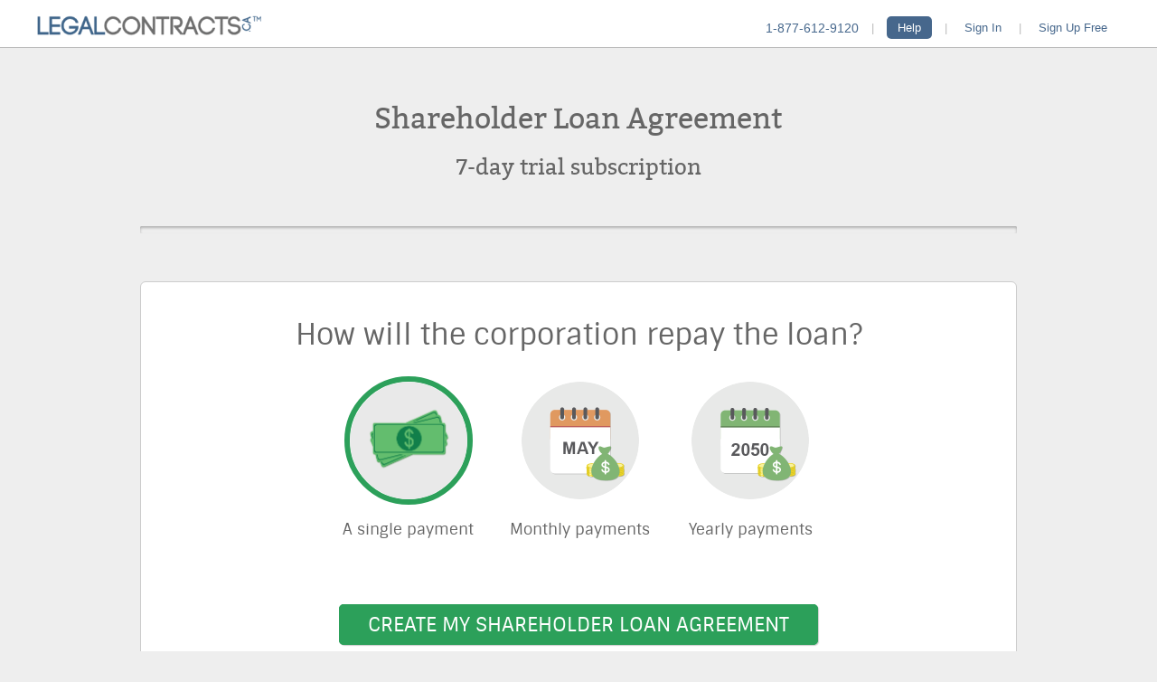

--- FILE ---
content_type: text/html; charset=utf-8
request_url: https://www.legalcontracts.ca/contracts/shareholder-loan/?loc=CA
body_size: 15467
content:
<!DOCTYPE html><html class="LegalContracts LC countryCA" xmlns="http://www.w3.org/1999/xhtml" xml:lang="en" lang="en"><head><meta charset="utf-8" />
<link rel="preconnect" href="https://cdn.appdynamics.com/" />
<script type="text/javascript">window['adrum-start-time'] = new Date().getTime();</script>
<script type="text/javascript" src="/common/scripts/adrum-WEB9.js?v=13" async></script>
<title>Shareholder Loan Agreement (Canada) Form - LegalContracts</title>
<!--pw2-->
<meta name="ZOOMWORDS" content="" />
<meta name="description" content="A Shareholder Loan Agreement is used when a corporation is borrowing money from one of its shareholders; a shareholder is lending money to its corporation; or a corporation owes money to a shareholder values (for salary, etc.) and the parties need a record of the payment to the shareholder for tax purposes." />
<meta name="robots" content="index,follow" />
<meta name="format-detection" content="telephone=no" />
<meta name="SKYPE_TOOLBAR" content="SKYPE_TOOLBAR_PARSER_COMPATIBLE" />
<link rel="canonical" href="https://www.legalcontracts.ca/contracts/shareholder-loan/"/>
<link href="https://www.legalcontracts.ca/common/styles/lcs3.0.css?v=115" type="text/css" rel="stylesheet" media="screen,print" />
<link rel="preload" as="style" href="https://www.legalcontracts.ca/common/components/website-policies/assets/main-87d12952.css" onload="this.rel='stylesheet'">
<script type="text/javascript">window._deviceType = "Personal computer";</script>
<script type="text/javascript" src="https://www.legalcontracts.ca/common/scripts/siteConfig.php.js?v=17"></script>
<script type="text/javascript" src="https://www.legalcontracts.ca/common/scripts/utilities.js?v=5"></script>
<script type="text/javascript" src="https://www.legalcontracts.ca/common/scripts/responsive.js?v=3"></script>
<script type="text/javascript" src="https://www.legalcontracts.ca/common/scripts/m.js?v=793"></script>
<script type="text/javascript" src="https://www.legalcontracts.ca/common/scripts/maintenanceWarningSettings.js?v=21&country=CA"></script>
<script type="text/javascript" src="https://www.legalcontracts.ca/common/scripts/yanswersnp.js?v=15"></script>
<script type="module" src="https://www.legalcontracts.ca/common/components/website-policies/assets/main-3e805d44.js" defer></script>
<script type="text/javascript" src="https://www.legalcontracts.ca/common/scripts/cjAffiliate.js?v=4" defer></script>
<link href="/common/styles/lcs3.0_small.css" type="text/css" rel="stylesheet" />
<link href="/common/styles/lcs3.0_small_b.css" type="text/css" rel="stylesheet" />
<link href="https://www.legalcontracts.ca/common/styles/lcs3.0_small.css?v=41" type="text/css" rel="stylesheet" media="screen,print" />
<style type="text/css">
 .section .sQGInterestCharged .sinterestChargedYN .ansRB .radioButtonLarge:not(:first-child){padding-left:50px}
 .section .sQGInterestCharged .sPInterestRate  {text-align:center}
 .section .sQGInterestCharged .sinterestRate .ans input {width:80px}
 .section .sQGCorporationDetails .scorporationNumber .s0 .scorporationName .ans input {width:350px}
 .section .sQGCorporationDetails .scorporationNumber .s0 .scorporationAddress .ans input {width:520px}
 .section .sQGCorporationDetails .scorporationNumber  .scorporationName .ans input {width:350px}
 .section .sQGCorporationDetails .scorporationNumber  .scorporationAddress .ans input {width:520px}
 .section .sQGLocation .scorrectLocation .ansRB .radioButtonLarge:not(:first-child){padding-left:50px}
 .section .sQGLocation .stLocation {margin-left:auto;margin-right:auto;width:65%;}
 .section .sQGLocation .stLocation .col0 {width:100%}
 .section .sQGLocation .stLocation .scLocation {text-align:left;}
 .section .sQGShareholderDetails .sshareholderNumber .s0 .sshareholderName .ans input {width:350px}
 .section .sQGShareholderDetails .sshareholderNumber .s0 .sshareholderAddress .ans input {width:520px}
 .section .sQGShareholderDetails .sshareholderNumber  .sshareholderName .ans input {width:350px}
 .section .sQGShareholderDetails .sshareholderNumber  .sshareholderAddress .ans input {width:520px}
 .section .sQGRepaymentDetails .sinSpecificDate .sPSpecificDueDate  {text-align:center}
 .section .sQGRepaymentDetails .sinSpecificDate .sspecificDueDate .ans input {width:180px}
 .section .sQGRepaymentDetails .sinNoticeDays .sPNoticeDays1  {text-align:center}
 .section .sQGRepaymentDetails .sinNoticeDays .snoticeDays .ans input {width:50px}
 .section .sQGRepaymentDetails .sinNoticeDays .snoticeDays input {text-align:center}
 .section .sQGRepaymentDetails .sinNoticeDays .snoticeDays .numericFormat {text-align:center}
 .section .sQGRepaymentDetails .sinNoticeDays .sPNoticeDaysDays  {text-align:center}
 .section .sQGRepaymentDetails .stablePayDates {margin-left:auto;margin-right:auto;width:100%;}
 .section .sQGRepaymentDetails .stablePayDates td {padding:0px 0px 0px 0px;}
 .section .sQGRepaymentDetails .stablePayDates .col0 {width:NaN%}
 .section .sQGRepaymentDetails .stablePayDates .col1 {width:NaN%}
 .section .sQGRepaymentDetails .stablePayDates .spayStartDateFragCell {text-align:right;padding:0px 0px 0px 0px;}
 .section .sQGRepaymentDetails .stablePayDates .spayStartDateValue {text-align:left;padding:0px 0px 0px 0px;}
 .section .sQGRepaymentDetails .stablePayDates .spayStartDateValue .spayStartDate .ans input {width:180px}
 .section .sQGRepaymentDetails .stablePayDates .spayEndDateFragCell {text-align:right;padding:0px 0px 0px 0px;}
 .section .sQGRepaymentDetails .stablePayDates .spayEndDateValue {text-align:left;padding:0px 0px 0px 0px;}
 .section .sQGRepaymentDetails .stablePayDates .spayEndDateValue .spayEndDate .ans input {width:180px}
 .section .sQGRepaymentDetails .semptyPara2  {text-align:center}
 .section .sQGRepaymentDetails .sTPeriodPaymentHelp {margin-left:auto;margin-right:auto;width:100%;}
 .section .sQGRepaymentDetails .sTPeriodPaymentHelp .col0 {width:100%}
 .section .sQGRepaymentDetails .sTPeriodPaymentHelp .sCPeriodPaymentHelp {text-align:center;}
 .section .sQGRepaymentDetails .sTPeriodPaymentHelp .sCPeriodPaymentHelp .sPPeriodPaymentHelp  {text-align:center}
 .section .sQGRepaymentDetails .semptyPara3  {text-align:center}
 .section .sQGRepaymentDetails .sPUseCalcPayment  {text-align:center}
 .section .sQGRepaymentDetails .suseCalcPayment .ansRB .radioButtonLarge:not(:first-child){padding-left:50px}
 .section .sQGRepaymentDetails .sPOtherPayment  {text-align:center}
 .section .sQGRepaymentDetails .spDebugTerms  {text-align:center}
 .section .sQGRepaymentDetails .spDebugStartTerms  {text-align:center}
 .section .sQGRepaymentDetails .spDebugStartInterest  {text-align:center}
 .section .sQGRepaymentDetails .spDebugDenominator  {text-align:center}
 .section .sQGRepaymentDetails .spDebugPymtInterest  {text-align:center}
 .section .sQGRepaymentDetails .spDebugPymtPrincipal  {text-align:center}
 .section .sQGCollateral .scollateralYN .ansRB .radioButtonLarge:not(:first-child){padding-left:50px}
 .section .sQGCollateral .sPCollateralDescription  {text-align:center}
 .section .sQGCollateral .sotherCollateralDescription .ansText textarea {width:500px}
 .section .sQGAdditionalTerms .sextraClausesYN .ansRB .radioButtonLarge:not(:first-child){padding-left:50px}

@font-face {
font-family:'sequiter_flat_icons';
src:url('/common/fonts/sequiter_flat_icons.eot');
src:url('/common/fonts/sequiter_flat_icons.eot?') format('embedded-opentype'),
	url('/common/fonts/sequiter_flat_icons.woff') format('woff'),
	url('/common/fonts/sequiter_flat_icons.ttf') format('truetype'),
	url('/common/fonts/sequiter_flat_icons.svg') format('svg');
font-weight:normal;
font-style:normal;
}
.iconFontFamily{font-family:'sequiter_flat_icons',sans-serif !important}
</style><!--ZOOMSTOP--><script type="text/javascript">
<!--
window.languageCode="en_CA";
var pageResponseData = {};
window.SID = '1128245F5AFA4ADE87B010AAB5CED776';
window.UID = null;
window.LID = 'b415b10e75ec279650da249bbe85b288';
function isKeyCode(event, keyCode) {
return ((event.which && event.which == keyCode) || (event.keyCode && event.keyCode == keyCode));
}
vh.S('periodly', "lumpsumPaymently", null, "lumpsumPaymently");
vh.S('isPDFOnly', false, null, false);
vh.S((("1"+":")+"shareholderAddress"), "", null, null, false);
vh.S("otherPayment", 0, null, null, false);
qnh.RG(1, 'questions', 6, 'QGRepaymentDetails', function (){return true;}, 'ctl00_Content_ctrlQuestions_ctl87_ctl14', false, false, null, function(){return "";}, function(){return ((false||(vh.G("borrowerRepayment")=="lumpsumPayment"))?"When will the corporation repay the loan?":(("The corporation will make "+vh.G("periodly"))+" payments"));}, function(){return true;}, function(){return ((false||(vh.G("borrowerRepayment")=="lumpsumPayment"))?"Loan Due Date":"Loan Payments");});

ajaxMan='ctl00_ctl03';
vh.S((((("addClauses"+":")+"1")+":")+"Clause"), "", null, null, false);
vh.S((((RepeaterHandler.Get('shareholderNumber')).toString()+":")+"shareholderAddress"), "", null, null, false);
vh.S("governingLaw", "AB", null, null, false);
vh.S("interestRate", 0, null, null, false);
vh.S("payStartDate", stringToDate("01/20/2026"), null, null, false);
vh.S('empty', "", null, "");
vh.S("loanTerm", "fixed", null, null, false);
qnh.RG(1, 'questions', 8, 'QGAdditionalTerms', function (){return true;}, 'ctl00_Content_ctrlQuestions_ctl87_ctl16', false, false, null, function(){return "";}, function(){return ((("Would you like to include any additional terms in your"+"<br/>")+"Shareholder Loan Agreement")+"?");}, function(){return true;}, function(){return "Additional Terms";});
qnh.RG(1, 'questions', 3, 'QGCorporationDetails', function (){return true;}, 'ctl00_Content_ctrlQuestions_ctl87_ctl11', false, false, null, function(){return "";}, function(){return "Which corporation is borrowing money?";}, function(){return true;}, function(){return "Corporation Details";});
vh.S("collateralYN", "no", null, null, false);
qnh.RG(1, 'questions', 5, 'QGShareholderDetails', function (){return true;}, 'ctl00_Content_ctrlQuestions_ctl87_ctl13', false, false, null, function(){return "";}, function(){return "Who is the shareholder?";}, function(){return true;}, function(){return "Shareholder Details";});
vh.S((("1"+":")+"shareholderName"), "", null, null, false);
vh.S("correctLocation", "yes", null, null, false);
vh.S("principalAmount", 0, null, null, false);
vh.S("borrowerRepayment", "lumpsumPayment", null, null, false);
vh.R("borrowerRepayment", 'QGRepaymentDetailsUpdateName', function(){qnh.GroupNameChanged(6);}, 'click', false);
vh.R("periodly", "QGRepaymentDetailsUpdateName", function(){qnh.GroupNameChanged(6);}, 'change', false);

vh.S("noticeDays", 30, null, null, false);
vh.S((("corporationNumber"+":")+"Num"), 1, null, null, false);
vh.R("correctLocation", 'QGLocationUpdateName', function(){qnh.GroupNameChanged(4);}, 'click', false);
vh.R("governingLawOutput", "QGLocationUpdateName", function(){qnh.GroupNameChanged(4);}, 'change', false);

vh.S("rbLumpSum", true, null, null, false);
vh.S((((("addClauses"+":")+(RepeaterHandler.Get('addClauses')).toString())+":")+"Clause"), "", null, null, false);
var _previewDialogID="ctl00_cPreviewDialog"
vh.S("extraClausesYN", "no", null, null, false);
qnh.RG(1, 'questions', 1, 'QGLoanAmount', function (){return true;}, 'ctl00_Content_ctrlQuestions_ctl87_ctl09', false, false, null, function(){return "";}, function(){return "How much is being loaned?";}, function(){return true;}, function(){return "Loan Amount";});
vh.S((((RepeaterHandler.Get('corporationNumber')).toString()+":")+"corporationAddress"), "", null, null, false);
vh.S((((RepeaterHandler.Get('shareholderNumber')).toString()+":")+"shareholderName"), "", null, null, false);
var PC='CSHLN';var PU='shareholder-loan';var additionalPrintCSS="";var outputTemplate='';var SID='1128245F5AFA4ADE87B010AAB5CED776';var dbcountry='CA';var dbregion='';var VS='';var tempstring=VS;var supportsMobile=false;var enableGooglePlaces=false;var fluidLayout=false;var dcsVersion=3.17;var yudoxShowSignInOnUnload=false;qnh.SkipPreview=false;qnh.NavigateGroupsClient=false;qnh.NavigateGroupsClientLandingPage=true;qnh.PreloadGroups=false;qnh.PreviewRequiresHttps=false;vh.S('__IsSignedIn', false);vh.S('__HasSavedAnswers', false);vh.S('__HasSavedAnswersSpecific', false);vh.S('__CurrentSection', 0);vh.S('__CurrentQuestionGroup', 0);vh.S('__CurrentSectionID', "landing");vh.S('__CurrentQuestionGroupID', "QGRepayment");vh.S('__CountryCode', "CA");vh.S('__RegionCode', "");vh.S('__CurrentAnswersEmpty', true);vh.S('__CurrentQuestionGroupName', "How will the corporation repay the loan?");vh.S('__IsPhone', false);vh.S('__IsFirstVisibleQuestionGroup', true);vh.S('__IsLastVisibleQuestionGroup', false);vh.S('__ScreenSize', "lg");vh.S('__IsDocumentOwner', false);
vh.S("rbFixed", true, null, null, false);
vh.S("rbMonthly", false, null, null, false);
vh.S('governingLawOutput', "Alberta", null, "Alberta");
qnh.RG(1, 'questions', 2, 'QGInterestCharged', function (){return true;}, 'ctl00_Content_ctrlQuestions_ctl87_ctl10', false, false, null, function(){return "";}, function(){return "Will interest be charged?";}, function(){return true;}, function(){return "Interest";});
vh.S((("1"+":")+"corporationAddress"), "", null, null, false);
vh.S("payEndDate", stringToDate("01/20/2026"), null, null, false);
vh.S(("governingLaw"+"Other"), "", null, null, false);
vh.S('imageTrash', "\\images\\icons\\trashcan.svg", null, "\\images\\icons\\trashcan.svg");
vh.S('isLumpsumPaymentType', true, null, true);
vh.S((((RepeaterHandler.Get('corporationNumber')).toString()+":")+"corporationName"), "", null, null, false);
vh.S("rbDemand", false, null, null, false);
vh.S("rbYearly", false, null, null, false);
function saveData(){saveASPAJAX('aspnetForm', true, undefined, vh.G('__HasSavedAnswersSpecific'));}rE(window, 'beforeunload', saveData);
qnh.RG(1, 'questions', 4, 'QGLocation', function (){return true;}, 'ctl00_Content_ctrlQuestions_ctl87_ctl12', false, false, null, function(){return "";}, function(){return ((vh.G("correctLocation")=="yes")?(("Was the corporation incorporated in "+vh.G("governingLawOutput"))+"?"):"Where was the corporation incorporated?");}, function(){return true;}, function(){return "Location";});
vh.R("borrowerRepayment", 'QGRepaymentDetailsUpdateNavigationTitle', function(){qnh.GroupNavigationTitleChanged(6);}, 'click', false);

vh.S('isFixedLoanTerm', true, null, true);
vh.S("useCalcPayment", "yes", null, null, false);
vh.S('imagePath', "/contracts/DCSDefinitions/Images/LC-CSHLN/", null, "/contracts/DCSDefinitions/Images/LC-CSHLN/");
vh.S((("addClauses"+":")+"Num"), 1, null, null, false);
vh.S('invalidPaymentDates', false, null, false);
vh.S('isDemandTerm', false, null, false);
vh.S("otherCollateralDescription", "", null, null, false);
vh.S("interestChargedYN", "yes", null, null, false);
qnh.RG(1, 'questions', 7, 'QGCollateral', function (){return true;}, 'ctl00_Content_ctrlQuestions_ctl87_ctl15', false, false, null, function(){return "";}, function(){return "Will the corporation secure the loan with collateral?";}, function(){return true;}, function(){return "Collateral";});
vh.R("governingLaw", 'ctl00_Content_ctrlQuestions_ctl87_ctl12_ctl06_cDropDownStyling', function(){uDD("ctl00_Content_ctrlQuestions_ctl87_ctl12_ctl06_cDropDown_in");}, 'change', false);

vh.S("specificDueDate", stringToDate("01/20/2026"), null, null, false);
vh.S((("shareholderNumber"+":")+"Num"), 1, null, null, false);
qnh.RG(0, 'landing', 0, 'QGRepayment', function (){return true;}, 'ctl00_Content_ctrlQuestions_ctl86_ctl02', false, false, null, function(){return "";}, function(){return "How will the corporation repay the loan?";}, function(){return true;}, function(){return "Repayment";});
vh.S((("1"+":")+"corporationName"), "", null, null, false);
window.startUpComplete=false;
function startUp(){
var tempFunc = function(){vh.S("rbLumpSum", gI("ctl00_Content_ctrlQuestions_ctl86_ctl02_ctl05_ctl04_in").checked, 'click');};$('input[name="ctl00$Content$ctrlQuestions$ctl86$ctl02$ctl04"]').on('click', tempFunc);tempFunc();
vh.R('__HasSavedAnswersSpecific', 'hasSavedAnswersClass', function(){$('form').removeClass('hasSavedAnswersSpecific noSavedAnswersSpecific').addClass(vh.G('__HasSavedAnswersSpecific') ? 'hasSavedAnswersSpecific' : 'noSavedAnswersSpecific'); }, 'change', false);
rE(window,"load",function(){$('form').removeClass('hasSavedAnswersSpecific noSavedAnswersSpecific').addClass(vh.G('__HasSavedAnswersSpecific') ? 'hasSavedAnswersSpecific' : 'noSavedAnswersSpecific'); });
vh.R('__CurrentQuestionGroup', 'stickySocialShareClass', function(){$('form').removeClass('stickySocialShare').addClass(false? 'stickySocialShare' : ''); }, 'change', false);
rE(window,"load",function(){$('form').removeClass('stickySocialShare').addClass(false? 'stickySocialShare' : ''); });


$(function() {
	var query = location.search;
	if(query && query[0] != "?") {
		query = "?" + query;
	}
	$("#aspnetForm").attr("action", "index.aspx" + (query ? query : ""));
});

vh.R("payStartDate", 'invalidPaymentDatesVal', function(){vh.S('invalidPaymentDates', (true&&((vh.G("payStartDate")).valueOf()>(vh.G("payEndDate")).valueOf())), 'change', (true&&((vh.GE("payStartDate")).valueOf()>(vh.GE("payEndDate")).valueOf())));}, 'change', false);
vh.R("payEndDate", 'invalidPaymentDatesVal', function(){vh.S('invalidPaymentDates', (true&&((vh.G("payStartDate")).valueOf()>(vh.G("payEndDate")).valueOf())), 'change', (true&&((vh.GE("payStartDate")).valueOf()>(vh.GE("payEndDate")).valueOf())));}, 'change', false);

TooltipHandler.Register('.controls .new', {content:function(){ return "To start a new document, you must first select a licence";}, position:{my:"left bottom", at:"right top"}});TooltipHandler.Register('.controls .open', {content:function(){ return "To open an existing document, you must first select a licence";}, position:{my:"left bottom", at:"right top"}});TooltipHandler.Register('.controls .save', {content:function(){ return "To save this document, you must first select a licence.<br/><br/>With a licence, you can save in Microsoft Word, PDF, and HTML formats. You can save to LegalContracts or download to your computer.";}, position:{my:"left bottom", at:"right top"}});TooltipHandler.Register('.controls .print', {content:function(){ return "To print your document, you must first select a licence";}, position:{my:"left bottom", at:"right top"}});TooltipHandler.Register('.controls .downPDF', {content:function(){ return "To download your document, you must first select a licence";}, position:{my:"left bottom", at:"right top"}});TooltipHandler.Register('.controls .down', {content:function(){ return "To download your document, you must first select a licence";}, position:{my:"left bottom", at:"right top"}});TooltipHandler.Register('.controls .shareExpand', {content:function(){ return "In order to share your document with others, you must first select a licence";}, position:{my:"left bottom", at:"right top"}});TooltipHandler.Register('.controls .editor', {content:function(){ return "To use the LegalContracts Editor, you must first select a licence";}, position:{my:"left bottom", at:"right top"}});


var tempFunc = function(){vh.S("rbMonthly", gI("ctl00_Content_ctrlQuestions_ctl86_ctl02_ctl05_ctl05_in").checked, 'click');};$('input[name="ctl00$Content$ctrlQuestions$ctl86$ctl02$ctl04"]').on('click', tempFunc);tempFunc();
qnh.SelectedSection=0;qnh.SelectedGroup=0;qnh.RestrictNavigation=false;qnh.RestrictNavigationFull=function(){ return false; };
var tempFunc = function(){vh.S("rbYearly", gI("ctl00_Content_ctrlQuestions_ctl86_ctl02_ctl05_ctl06_in").checked, 'click');};$('input[name="ctl00$Content$ctrlQuestions$ctl86$ctl02$ctl04"]').on('click', tempFunc);tempFunc();
vh.R("governingLaw", 'governingLawOutputVal', function(){vh.S('governingLawOutput', ((false||(vh.G("governingLaw")=="sel"))?"______________":gRN("CA",vh.G("governingLaw"),false)), 'change', ((false||(vh.GE("governingLaw")=="sel"))?"______________":gRN("CA",vh.GE("governingLaw"),false)));}, 'change', false);

function ctl00_Content_ctrlContractHead_ctl02_ctl03Vis() {sD("ctl00_Content_ctrlContractHead_ctl02_ctl03",(vh.G('__HasSavedAnswersSpecific')&&!(false)), "block");vh.OAV("ctl00_Content_ctrlContractHead_ctl02_ctl03");}
vh.R('__HasSavedAnswersSpecific', 'ctl00_Content_ctrlContractHead_ctl02_ctl03Vis', ctl00_Content_ctrlContractHead_ctl02_ctl03Vis, 'change', false);

rE(window,"load",ctl00_Content_ctrlContractHead_ctl02_ctl03Vis);
function ctl00_Content_ctrlContractHead_ctl02_ctl04Vis() {sD("ctl00_Content_ctrlContractHead_ctl02_ctl04",!(vh.G('__HasSavedAnswersSpecific')), "block");vh.OAV("ctl00_Content_ctrlContractHead_ctl02_ctl04");}
vh.R('__HasSavedAnswersSpecific', 'ctl00_Content_ctrlContractHead_ctl02_ctl04Vis', ctl00_Content_ctrlContractHead_ctl02_ctl04Vis, 'change', false);

rE(window,"load",ctl00_Content_ctrlContractHead_ctl02_ctl04Vis);
vh.R("borrowerRepayment", 'periodlyVal', function(){vh.S('periodly', (vh.G("borrowerRepayment")+"ly"), 'change', (vh.GE("borrowerRepayment")+"ly"));}, 'click', false);

TooltipHandler.Register('#ctl00_Navigation_ctrlRelatedContracts__0', {content:function(){ return "A Loan Agreement is used to document and set out the terms of a loan between individuals, between corporations, or between an individual and a corporation.";}, position:{my:"left top", at:"right bottom"}});TooltipHandler.Register('#ctl00_Navigation_ctrlRelatedContracts__1', {content:function(){ return "A Promissory Note is an enforceable promise to pay back a loan or debt.";}, position:{my:"left top", at:"right bottom"}});TooltipHandler.Register('#ctl00_Navigation_ctrlRelatedContracts__2', {content:function(){ return "A Share Subscription is used when new common shares/stocks are issued by a corporation and sold to a purchaser, also known as a subscriber. The subscriber executes this document and it is then retained in the corporation\\\'s records.";}, position:{my:"left top", at:"right bottom"}});TooltipHandler.Register('#ctl00_Navigation_ctrlRelatedContracts__3', {content:function(){ return "A Shareholder Agreement can be used to say how a corporation will be managed, how disputes will be resolved, what will happen on the death of a shareholder, and to prevent shareholders from competing with the corporation. Depending on your jurisdiction, it may be used to transfer the power to manage a corporation from the directors to the shareholders.";}, position:{my:"left top", at:"right bottom"}});TooltipHandler.Register('#ctl00_Navigation_ctrlRelatedContracts__4', {content:function(){ return "A Directors\\\' Resolution creates either the director\\\'s minutes or the director\\\'s resolution in lieu of meeting for any corporation or organization.";}, position:{my:"left top", at:"right bottom"}});
th.AS('questions', 'ctl00_Content_ctrlQuestions_ctl87');
var tempFunc = function(){vh.S("borrowerRepayment", $('input[name="ctl00$Content$ctrlQuestions$ctl86$ctl02$ctl04"]').filter(':checked').val(), 'click');};$('input[name="ctl00$Content$ctrlQuestions$ctl86$ctl02$ctl04"]').on('click', tempFunc);tempFunc();

function ctl00_Content_ctrlContractHead_ctl02_ctl01Vis() {sD("ctl00_Content_ctrlContractHead_ctl02_ctl01",(vh.G('__HasSavedAnswersSpecific')&&false), "block");vh.OAV("ctl00_Content_ctrlContractHead_ctl02_ctl01");}
vh.R('__HasSavedAnswersSpecific', 'ctl00_Content_ctrlContractHead_ctl02_ctl01Vis', ctl00_Content_ctrlContractHead_ctl02_ctl01Vis, 'change', false);

rE(window,"load",ctl00_Content_ctrlContractHead_ctl02_ctl01Vis);
vh.R("loanTerm", 'isDemandTermVal', function(){vh.S('isDemandTerm', (false||(vh.G("loanTerm")=="demand")), 'change', (false||(vh.GE("loanTerm")=="demand")));}, 'click', false);

vh.R('__CurrentQuestionGroup', 'firstPageClass', function(){$('form').removeClass('firstPage notFirstPage').addClass(qnh.GetPreviousPosition() < 0 ? 'firstPage' : 'notFirstPage'); qnh.SetFAQContentClass();$('.currentQuestionGroupName').html(vh.G('__CurrentQuestionGroupName'));}, 'change', false);
rE(window,"load",function(){$('form').removeClass('firstPage notFirstPage').addClass(qnh.GetPreviousPosition() < 0 ? 'firstPage' : 'notFirstPage'); qnh.SetFAQContentClass();$('.currentQuestionGroupName').html(vh.G('__CurrentQuestionGroupName'));});
vh.R("loanTerm", 'isFixedLoanTermVal', function(){vh.S('isFixedLoanTerm', (false||(vh.G("loanTerm")=="fixed")), 'change', (false||(vh.GE("loanTerm")=="fixed")));}, 'click', false);

initPreviewDialog("ctl00_Content_ctrlContractHead_ctl02_ctl01_ctl01_ctl01_ctl02_ctl01_divPreviewDialog", "My Shareholder Loan Agreement");
Sys.WebForms.PageRequestManager.getInstance().add_endRequest(EndRequestHandler);
TooltipHandler.Register('.controls .new', {content:function(){ return "To start a new document, you must first select a licence";}, position:{my:"left bottom", at:"right top"}});TooltipHandler.Register('.controls .open', {content:function(){ return "To open an existing document, you must first select a licence";}, position:{my:"left bottom", at:"right top"}});TooltipHandler.Register('.controls .save', {content:function(){ return "To save this document, you must first select a licence.<br/><br/>With a licence, you can save in Microsoft Word, PDF, and HTML formats. You can save to LegalContracts or download to your computer.";}, position:{my:"left bottom", at:"right top"}});TooltipHandler.Register('.controls .print', {content:function(){ return "To print your document, you must first select a licence";}, position:{my:"left bottom", at:"right top"}});TooltipHandler.Register('.controls .downPDF', {content:function(){ return "To download your document, you must first select a licence";}, position:{my:"left bottom", at:"right top"}});TooltipHandler.Register('.controls .down', {content:function(){ return "To download your document, you must first select a licence";}, position:{my:"left bottom", at:"right top"}});TooltipHandler.Register('.controls .shareExpand', {content:function(){ return "In order to share your document with others, you must first select a licence";}, position:{my:"left bottom", at:"right top"}});TooltipHandler.Register('.controls .editor', {content:function(){ return "To use the LegalContracts Editor, you must first select a licence";}, position:{my:"left bottom", at:"right top"}});
qnh.PageID='__Page';
function ctl00_Content_ctrlQuestions_ctl86skipButtonVis(){$("#ctl00_Content_ctrlQuestions_ctl86 .groupNavigationButtons .skipButton").toggle(vh.G('__HasSavedAnswersSpecific'));}vh.R('__HasSavedAnswersSpecific', 'landingskipButtonVis', ctl00_Content_ctrlQuestions_ctl86skipButtonVis, 'change', false);
rE(window, "load", ctl00_Content_ctrlQuestions_ctl86skipButtonVis);
vh.R("borrowerRepayment", 'isLumpsumPaymentTypeVal', function(){vh.S('isLumpsumPaymentType', (false||(vh.G("borrowerRepayment")=="lumpsumPayment")), 'change', (false||(vh.GE("borrowerRepayment")=="lumpsumPayment")));}, 'click', false);

function ctl00_Content_ctrlQuestions_ctl86continueButton(){$("#ctl00_Content_ctrlQuestions_ctl86 .groupNavigationButtons .continueButton .content").text((vh.GE('__HasSavedAnswersSpecific')?"Continue":("Create my "+"Shareholder Loan Agreement")));}vh.R('__HasSavedAnswersSpecific', 'landingcontinueButton', ctl00_Content_ctrlQuestions_ctl86continueButton, 'change', false);
rE(window, "load", ctl00_Content_ctrlQuestions_ctl86continueButton);
th.AS('landing', 'ctl00_Content_ctrlQuestions_ctl86');

vh.UA(true);
$(window).trigger("postStartUp");
window.startUpComplete=true;
}
$(function(){Sys.Application.add_init(startUp);});

$(function(){
Sys.UI.DomEvent._oldRemoveHandler=Sys.UI.DomEvent._removeHandler;Sys.UI.DomEvent._removeHandler=function(a,e,f){if(a==null)return;return Sys.UI.DomEvent._oldRemoveHandler(a,e,f);};
commonScripts._oldRemoveHandler=commonScripts._removeHandler;commonScripts._removeHandler=function(a,e,f){if(a==null)return;return commonScripts._oldRemoveHandler(a,e,f);};
});

pageResponseData.cookies = {};
window.globalPageInfo = window.globalPageInfo || {};const GPI = window.globalPageInfo;GPI.ProductCode='CSHLN';GPI.IsQuebecContract=false;//-->
</script><!--ZOOMRESTART--><!--ZOOMSTOP--><script type="text/javascript" src="/common/scripts/chooseFileRedirect.js?v=3"></script><!--ZOOMRESTART-->

</head>
<body>
    <form method="post" action="/contracts/shareholder-loan/index.aspx?loc=CA" onsubmit="javascript:return WebForm_OnSubmit();" id="aspnetForm" autocomplete="off" novalidate="novalidate" class=" noNav splitGroups splitGroupsClient smallScreen standardPage  complianceLC  firstPage noFAQContent bannerSimpleV2 footerSimpleV2 unlicensed noSavedAnswersSpecific">
<div class="aspNetHidden">
<input type="hidden" name="__EVENTTARGET" id="__EVENTTARGET" value="" />
<input type="hidden" name="__EVENTARGUMENT" id="__EVENTARGUMENT" value="" />
<input type="hidden" name="ctl00_ctl02_TSM" id="ctl00_ctl02_TSM" value="" />
<input type="hidden" name="ctl00_ctl04_TSSM" id="ctl00_ctl04_TSSM" value="" />
<input type="hidden" name="__Seen" id="__Seen" value="QGRepayment" />
<input type="hidden" name="__LASTFOCUS" id="__LASTFOCUS" value="" />
<input type="hidden" name="locCode" id="locCode" value="CA" />
<input type="hidden" name="__VIEWSTATE" id="__VIEWSTATE" value="/[base64]/[base64]/[base64]" />
</div>

<script type="text/javascript">
//<![CDATA[
var theForm = document.forms['aspnetForm'];
if (!theForm) {
    theForm = document.aspnetForm;
}
function __doPostBack(eventTarget, eventArgument) {
    if (!theForm.onsubmit || (theForm.onsubmit() != false)) {
        theForm.__EVENTTARGET.value = eventTarget;
        theForm.__EVENTARGUMENT.value = eventArgument;
        theForm.submit();
    }
}
//]]>
</script>


<script src="/contracts/DCSMain3.17/WebResource.axd?d=s0cwJW345AK-3nU7GyitIc3L9X23zOlyIokeTClnjXXg0MAjLfn7LTaF6ZHK5hnl_3Y3vXqbHKPU5lK3sNDHJ2HoPMg1&amp;t=638966935882205324" type="text/javascript"></script>


<script src="/contracts/DCSMain3.17/Telerik.Web.UI.WebResource.axd?_TSM_HiddenField_=ctl00_ctl02_TSM&amp;compress=1&amp;_TSM_CombinedScripts_=%3b%3bSystem.Web.Extensions%2c+Version%3d4.0.0.0%2c+Culture%3dneutral%2c+PublicKeyToken%3d31bf3856ad364e35%3aen-US%3a7d46415a-5791-43c2-adc2-895da81fe97c%3aea597d4b%3ab25378d2%3bSystem.Web%2c+Version%3d4.0.0.0%2c+Culture%3dneutral%2c+PublicKeyToken%3db03f5f7f11d50a3a%3aen-US%3a25c798a6-3b83-4472-a453-76c3790fc7e0%3ad75a303e%3bTelerik.Web.UI%2c+Version%3d2019.1.115.45%2c+Culture%3dneutral%2c+PublicKeyToken%3d121fae78165ba3d4%3aen-US%3a755ea2af-1e38-433e-a666-3b60b54e73cf%3a16e4e7cd%3aed16cbdc" type="text/javascript"></script>
<script type="text/javascript">
//<![CDATA[
function WebForm_OnSubmit() {
if(!qnh.PreloadGroups || !qnh.CurrentlyLoadingGroup){setSave(false);};
return true;
}
//]]>
</script>

<div class="aspNetHidden">

	<input type="hidden" name="__VIEWSTATEGENERATOR" id="__VIEWSTATEGENERATOR" value="09044079" />
	<input type="hidden" name="__SCROLLPOSITIONX" id="__SCROLLPOSITIONX" value="0" />
	<input type="hidden" name="__SCROLLPOSITIONY" id="__SCROLLPOSITIONY" value="0" />
</div>
        <div id="wrapper">
            <div id="ctl00_divHeaderSec" class="header-sec">
                <!--ZOOMSTOP-->
                
<div id="banner">  
<div id="bannerInner">   
<span id="bannerxml"></span>   
<div class="desktopOnly"> 
<div class="SignInOut SALES"> 
<div class="SignInOutS2Row"> 
<div class="oSimpleR"> 
<div id="logo_search" class="canada"> 
<div id="logo_link">
<a href="/"></a></div> </div> 
<div x-ms-format-detection="none" id="bannerSupportNumber" class="borderRight bannerSupportNumber">
<span>
<a href="tel:+18776129120" rel="nofollow">1-877-612-9120</a></span></div> 
<span class="divider">|</span> 
<div id="help_top" class="help_top"> 
<div class="bannerHoverMenu help" onclick="return true;">Help 
<ul class="autoWidth"> 
<li class="emailUs"> 
<a href="/Tickets/">Email Us</a> </li> 
<li class="chat"> 
<a href="javascript:void(0)" onclick="window.open('/helpN/ChatOnline.aspx', 'unique', 'scrollbars=yes,menubar=no,resizable=0,location=no,screenX=50,screenY=100,width=460,height=750');return false;"> Chat Live </a> </li> 
<li class="helpCentre"> 
<a href="/help/" target="_blank"> Help Centre </a> </li> </ul> </div> </div> 
<div class="signIn_top" id="hSignIn"> 
<span class="divider">|</span> 
<a href="/SignIn/" class="signInButton">Sign In</a> 
<span class="divider">|</span> 
<a   href="/SignIn/?page=create" id="hSignUp">
<span class="borderRight" >Sign Up Free</span></a> </div> </div> 
<div class="oSimpleR2"> </div> </div> </div>   </div> 
<div class="mobileOnly"> 
<div id="bannerNav" onclick="toggleBannerNav();"></div> 
<div class="help_btn"> 
<a href="/help/" target="_blank" > Help </a> </div> 
<div id="logo_search" class="canada"> 
<div id="logo_link">
<a href="/"></a></div> </div> 
<div id="bannerNavWrapper"> 
<div id="bannerNavContents"> 
<div class="SignInOut SALES"> 
<div class="SignInOutS2Row"> 
<div class="oSimpleR"> 
<div x-ms-format-detection="none" id="bannerSupportNumber" class="borderRight bannerSupportNumber">
<span>
<a href="tel:+18776129120" rel="nofollow">1-877-612-9120</a></span></div> 
<span class="divider">|</span> 
<div class="signIn_top" id="hSignIn"> 
<a href="/SignIn/" class="signInButton">Sign In</a> 
<a href="/SignIn/?page=create" id="hSignUp">
<span class="borderRight" >Sign Up Free</span></a> </div> </div> 
<div class="oSimpleR2"> </div> </div> </div> </div> </div>   </div> </div>  </div>  
                <!--ZOOMRESTART-->
                
    <noscript>
	<div class="SevereWarningDialog">
		<h3>
			JavaScript Required
		</h3><p>You are reading this message because your browser either does not support JavaScript or has it disabled.  Please enable JavaScript and Cookies in order to use this site.</p><p>If your browser is not JavaScript capable, you can obtain either <a rel="external" href="http://www.mozilla.com/firefox/">Firefox</a> or <a rel="external" href="http://www.microsoft.com/windows/ie/">Microsoft Internet Explorer</a>.  Under Linux, any browser using the latest Mozilla engine should work.</p>
	</div>
</noscript>
<script type="text/javascript">
<!--
   var randomNumber= Math.round(Math.random()*32768); 
   var cookieExp = new Date();
   cookieExp.setMinutes(cookieExp.getMinutes()+1);
   document.cookie = 'test='+randomNumber+'; expires='+cookieExp.toGMTString();
   if(document.cookie.indexOf(randomNumber) == -1) {
      document.write("<div class='SevereWarningDialog'><h3>Please Enable Cookies</h3><p>We have detected that you are blocking cookies from our site. Our site works best if cookies are enabled.<br><br>If possible, please do not block cookies from our site. Additional help on this topic can be found on our <a target='_blank' href='/help/'>help page</a>.</p></div>")
   }
//-->
</script>

            </div>
            <div id="content">
                
    <div id="ctl00_Content_ctrlContractHead" class="contractHead">
	<div id="ctl00_Content_ctrlContractHead_ctl02" class="contractHead qd sheader--introControls   ">
		<div id="ctl00_Content_ctrlContractHead_ctl02_ctl01" class=" qd sheader--pageIntroQuestions   " style="display:none;">
			<div id="ctl00_Content_ctrlContractHead_ctl02_ctl01_ctl01" class="pageIntroLeft qd sheader--pageIntroQuestionsLeft   ">
				<div id="ctl00_Content_ctrlContractHead_ctl02_ctl01_ctl01_ctl01" class=" questionRow qd sheader--qrButtons   " style="text-align:left;">
					<div class="questionRowCell">
						<div id="ctl00_Content_ctrlContractHead_ctl02_ctl01_ctl01_ctl01_ctl01" class=" qd sheader--htmlButSaveAnswers   ">

						</div>
					</div><div class="questionRowCell" style="padding-left:20px;">
						<div id="ctl00_Content_ctrlContractHead_ctl02_ctl01_ctl01_ctl01_ctl02" class=" qd sheader--htmlButPreview   ">
							<button onclick="showPreviewDialog(&#39;ctl00_Content_ctrlContractHead_ctl02_ctl01_ctl01_ctl01_ctl02_ctl01_divPreviewDialog&#39;);__doPostBack(&#39;ctl00$Content$ctrlContractHead$ctl02$ctl01$ctl01$ctl01$ctl02$ctl01$preview&#39;,&#39;&#39;);return false;" type="button" id="ctl00_Content_ctrlContractHead_ctl02_ctl01_ctl01_ctl01_ctl02_ctl01" class="largeInactiveButton qd sheader--butPreviewDialog   ">PREVIEW MY SHAREHOLDER LOAN AGREEMENT</button><div id="ctl00_Content_ctrlContractHead_ctl02_ctl01_ctl01_ctl01_ctl02_ctl01_divPreviewDialog" style="display:none;"><div class="RadAjaxPanel" id="ctl00_ctl00_Content_ctrlContractHead_ctl02_ctl01_ctl01_ctl01_ctl02_ctl01_previewPanel">
								<div id="ctl00_Content_ctrlContractHead_ctl02_ctl01_ctl01_ctl01_ctl02_ctl01_preview" class="  contractPreviewWrapper   ">
									<div class="contractPreview">
										<div class="mobileOnly previewFormatWarning">
											This document preview is formatted to fit your mobile device. The formatting will change when printed or viewed on a desktop computer.
										</div><div class="contract DCS">
											<div class="outputVersion1">

											</div>
										</div>
									</div>
								</div>
							</div><a id="ctl00_Content_ctrlContractHead_ctl02_ctl01_ctl01_ctl01_ctl02_ctl01_aPreviewClose" class="previewClose" onclick="$(&#39;#ctl00_Content_ctrlContractHead_ctl02_ctl01_ctl01_ctl01_ctl02_ctl01_divPreviewDialog&#39;).dialog(&#39;close&#39;);">Close Preview</a></div>
						</div>
					</div>
				</div>
			</div><div id="ctl00_Content_ctrlContractHead_ctl02_ctl01_ctl02" class="pageIntroRight qd sheader--pageIntroQuestionsRight   ">
				<div id="ctl00_Content_ctrlContractHead_ctl02_ctl01_ctl02_ctl01" class=" groupNavigationMenu  sheader--ctrlGroupNav   " onmouseenter="scrollContainerToEl($(this).find(&quot;ul&quot;), $(this).find(&quot;.current&quot;));">
					<label id="ctl00_Content_ctrlContractHead_ctl02_ctl01_ctl02_ctl01_label"> SECTIONS </label><span class="downArrow"></span><div class="groupNavigationInner">
						<ul>
							<li class="current" data-groupID="QGRepayment"><a onclick="qnh.GotoGroup(&#39;QGRepayment&#39;);"><span class="text">Repayment</span></a></li><li data-groupID="QGLoanAmount"><a onclick="qnh.GotoGroup(&#39;QGLoanAmount&#39;);"><span class="text">Loan Amount</span></a></li><li data-groupID="QGInterestCharged"><a onclick="qnh.GotoGroup(&#39;QGInterestCharged&#39;);"><span class="text">Interest</span></a></li><li data-groupID="QGCorporationDetails"><a onclick="qnh.GotoGroup(&#39;QGCorporationDetails&#39;);"><span class="text">Corporation Details</span></a></li><li data-groupID="QGLocation"><a onclick="qnh.GotoGroup(&#39;QGLocation&#39;);"><span class="text">Location</span></a></li><li data-groupID="QGShareholderDetails"><a onclick="qnh.GotoGroup(&#39;QGShareholderDetails&#39;);"><span class="text">Shareholder Details</span></a></li><li data-groupID="QGRepaymentDetails"><a onclick="qnh.GotoGroup(&#39;QGRepaymentDetails&#39;);"><span class="text">Loan Due Date</span></a></li><li data-groupID="QGCollateral"><a onclick="qnh.GotoGroup(&#39;QGCollateral&#39;);"><span class="text">Collateral</span></a></li><li data-groupID="QGAdditionalTerms"><a onclick="qnh.GotoGroup(&#39;QGAdditionalTerms&#39;);"><span class="text">Additional Terms</span></a></li><li class="preview"><a onclick="qnh.GotoPreview();"><span class="text">My Shareholder Loan Agreement</span></a></li>
						</ul>
					</div>
				</div>
			</div>
		</div><div id="ctl00_Content_ctrlContractHead_ctl02_ctl02" class="variationN HTMLEntry  sheader--complianceLCvarN   ">
			<h1>Free Shareholder Loan Agreement</h1>
<h2>7-day trial subscription</h2>

		</div><div id="ctl00_Content_ctrlContractHead_ctl02_ctl03" class="pageIntroTitle HTMLEntry  sheader--pageIntroQuestionsTitle   " style="display:none;">
			<h1>Shareholder Loan Agreement</h1>
		</div><div id="ctl00_Content_ctrlContractHead_ctl02_ctl04" class="variationC HTMLEntry  sheader--pageIntroLanding   ">
			<h1>Create and print your free Shareholder Loan Agreement in under 5 minutes</h1>
		</div>
	</div><div id="ctl00_Content_ctrlContractHead_ctl03" class=" qd sheader--htmlProgressBar   ">
		<div id="ctl00_Content_ctrlContractHead_ctl03_ctl01" class=" progressBarWrapper qd sheader--ctrlProgressBar   ">
			<progress id="ctl00_Content_ctrlContractHead_ctl03_ctl01" value="0">
				<div class="progressBar">
					<span></span>
				</div>
			</progress>
		</div>
	</div>
</div>
    
    
    <a id="_questions"></a>
    <div id="contentMain">
        <div class="RadAjaxPanel" id="ctl00_ctl00_Content_ctrlQuestionsPanel">
	<div id="ctl00_Content_ctrlQuestions" class="     ">
		<div id="ctl00_Content_ctrlQuestions_ctl86" class="  section   ">
			<div id="ctl00_Content_ctrlQuestions_ctl86_ctl02" class=" questionBox groupLevel0 suppressIndent loadCurrentGroup qd sQGRepayment   ">
				<h2 id="ctl00_Content_ctrlQuestions_ctl86_ctl02_title">
					How will the corporation repay the loan?
				</h2><div id="ctl00_Content_ctrlQuestions_ctl86_ctl02_ctl05" class=" questionRow qd sQRBorrowerRepayment   " style="text-align:center;">
					<div class="questionRowCell">
						<span id="ctl00_Content_ctrlQuestions_ctl86_ctl02_ctl05_ctl04" class=" radioButtonLarge qd srbLumpSum  rbContainer selected "><input id="ctl00_Content_ctrlQuestions_ctl86_ctl02_ctl05_ctl04_in" name="ctl00$Content$ctrlQuestions$ctl86$ctl02$ctl04" checked="checked" type="radio" value="lumpsumPayment" class="ans" style="display:none;" /><span class="rblCircle"><span class="rblIcon" id="ctl00_Content_ctrlQuestions_ctl86_ctl02_ctl05_ctl04_icon"><img src="/contracts/DCSDefinitions/Images/LC-CSHLN/3-payment-single-2x.png?v=1" alt="A single payment" title="A single payment"/></span></span><label class="que rblLabel" for="ctl00_Content_ctrlQuestions_ctl86_ctl02_ctl05_ctl04_in"><span id="ctl00_Content_ctrlQuestions_ctl86_ctl02_ctl05_ctl04_lb">A single payment</span></label></span>
					</div><div class="questionRowCell" style="padding-left:40px;">
						<span id="ctl00_Content_ctrlQuestions_ctl86_ctl02_ctl05_ctl05" class=" radioButtonLarge qd srbMonthly  rbContainer "><input id="ctl00_Content_ctrlQuestions_ctl86_ctl02_ctl05_ctl05_in" name="ctl00$Content$ctrlQuestions$ctl86$ctl02$ctl04" type="radio" value="month" class="ans" style="display:none;" /><span class="rblCircle"><span class="rblIcon" id="ctl00_Content_ctrlQuestions_ctl86_ctl02_ctl05_ctl05_icon"><img src="/contracts/DCSDefinitions/Images/LC-CSHLN/3-payment-monthly-2x.png?v=1" alt="Monthly payments" title="Monthly payments"/></span></span><label class="que rblLabel" for="ctl00_Content_ctrlQuestions_ctl86_ctl02_ctl05_ctl05_in"><span id="ctl00_Content_ctrlQuestions_ctl86_ctl02_ctl05_ctl05_lb">Monthly payments</span></label></span>
					</div><div class="questionRowCell" style="padding-left:40px;">
						<span id="ctl00_Content_ctrlQuestions_ctl86_ctl02_ctl05_ctl06" class=" radioButtonLarge qd srbYearly  rbContainer "><input id="ctl00_Content_ctrlQuestions_ctl86_ctl02_ctl05_ctl06_in" name="ctl00$Content$ctrlQuestions$ctl86$ctl02$ctl04" type="radio" value="year" class="ans" style="display:none;" /><span class="rblCircle"><span class="rblIcon" id="ctl00_Content_ctrlQuestions_ctl86_ctl02_ctl05_ctl06_icon"><img src="/contracts/DCSDefinitions/Images/LC-CSHLN/3-payment-yearly-2x.png?v=1" alt="Yearly payments" title="Yearly payments"/></span></span><label class="que rblLabel" for="ctl00_Content_ctrlQuestions_ctl86_ctl02_ctl05_ctl06_in"><span id="ctl00_Content_ctrlQuestions_ctl86_ctl02_ctl05_ctl06_lb">Yearly payments</span></label></span>
					</div>
				</div>
			</div><div class="groupNavigationButtons qd">
				<a class="previousButton disabled" onclick="qnh.Previous();return false;"><span class="leftArrow"></span><span class="content">Back</span></a><a class="largeProceedButton continueButton continueButtonnContinueFirst" onclick="qnh.Next();return false;"><span class="content">Create my Shareholder Loan Agreement</span><span class="rightArrow"></span></a><a class="skipButton" onclick="qnh.Skip();return false;" style="display:none;"><span class="content">Skip this step for now</span></a>
			</div>
		</div>
	</div>
</div>
        
    </div>
    
    
    

            </div>
            <!--ZOOMSTOP-->
            
    
	
    <html lang="en">
      <head>
        <link rel="stylesheet" type="text/css" href="/common/components/prerendered-seo-landing-page/assets/static/-product.CeFWUXTO.css">
        <link rel="stylesheet" type="text/css" href="/common/components/prerendered-seo-landing-page/assets/static/style-8b2d603b.CPvzU8Q5.css">
        <link rel="stylesheet" type="text/css" href="/common/components/prerendered-seo-landing-page/assets/static/style-d4ddcc1e.CyYdJ4BO.css">
        <link rel="stylesheet" type="text/css" href="/common/components/prerendered-seo-landing-page/assets/static/style-4c263754.DMMPlwBq.css">
        <link rel="stylesheet" type="text/css" href="/common/components/prerendered-seo-landing-page/assets/static/style-ab9da91a.BjXEiV3l.css">
        <link rel="stylesheet" type="text/css" href="/common/components/prerendered-seo-landing-page/assets/static/style-1edad968.P4FBU51y.css">
        <link rel="stylesheet" type="text/css" href="/common/components/prerendered-seo-landing-page/assets/static/style-59f12722.CnuCAA1v.css">
        <link rel="stylesheet" type="text/css" href="/common/components/prerendered-seo-landing-page/assets/static/style-b7db2990.CnLoPlEv.css">
        <link rel="stylesheet" type="text/css" href="/common/components/prerendered-seo-landing-page/assets/static/style-9016ef97.B20dUV3w.css">
        <link rel="stylesheet" type="text/css" href="/common/components/prerendered-seo-landing-page/assets/static/style-d7ded08b.sCldzd4G.css">
        <link rel="stylesheet" type="text/css" href="/common/components/prerendered-seo-landing-page/assets/static/style-9cd5f8b0.Dbt-A6kn.css">
        <link rel="stylesheet" type="text/css" href="/common/components/prerendered-seo-landing-page/assets/static/style-ad17ffbc.akWVAdDR.css">
        <link rel="stylesheet" type="text/css" href="/common/components/prerendered-seo-landing-page/assets/static/style-d1cf59d2.BxYZVv9r.css">
        <link rel="stylesheet" type="text/css" href="/common/components/prerendered-seo-landing-page/assets/static/style-5a289977.-wCDCZY5.css">
        <link rel="stylesheet" type="text/css" href="/common/components/prerendered-seo-landing-page/assets/static/style-45ed12e6.DxbdpE_E.css">
        <link rel="stylesheet" type="text/css" href="/common/components/prerendered-seo-landing-page/assets/static/style-8e6a1c27.DvLH5bD1.css">
        <link rel="stylesheet" type="text/css" href="/common/components/prerendered-seo-landing-page/assets/static/style-737dafa3.DsJVp2fS.css">
        <link rel="stylesheet" type="text/css" href="/common/components/prerendered-seo-landing-page/assets/static/style-ccb1ea8a.CLkU3wdY.css">
        <link rel="stylesheet" type="text/css" href="/common/components/prerendered-seo-landing-page/assets/static/style-494dee43.DAyML1pn.css">
        <link rel="stylesheet" type="text/css" href="/common/components/prerendered-seo-landing-page/assets/static/style-0f0379d9.DGtB7gL2.css">
        <link rel="stylesheet" type="text/css" href="/common/components/prerendered-seo-landing-page/assets/static/style-690398f6.CKhYVq1d.css">
        <link rel="stylesheet" type="text/css" href="/common/components/prerendered-seo-landing-page/assets/static/style-77e8a058.CDZi1Fee.css">
        <link rel="stylesheet" type="text/css" href="/common/components/prerendered-seo-landing-page/assets/static/style-94057045.BsxrCT5S.css">
        <link rel="stylesheet" type="text/css" href="/common/components/prerendered-seo-landing-page/assets/static/style-99d473bc.DpM8OS7e.css">
        <link rel="stylesheet" type="text/css" href="/common/components/prerendered-seo-landing-page/assets/static/style-ed168569.DBOIjNOa.css">
        <link rel="stylesheet" type="text/css" href="/common/components/prerendered-seo-landing-page/assets/static/style-4c3d65f0.DdFgxl2Q.css">
        <link rel="stylesheet" type="text/css" href="/common/components/prerendered-seo-landing-page/assets/static/style-537a4532.BbpRhz3X.css">
        <link rel="stylesheet" type="text/css" href="/common/components/prerendered-seo-landing-page/assets/static/style-e7c31f98.DxbfMETu.css">
        <link rel="stylesheet" type="text/css" href="/common/components/prerendered-seo-landing-page/assets/static/style-78218ab5.BXWgfSUc.css">
        <link rel="stylesheet" type="text/css" href="/common/components/prerendered-seo-landing-page/assets/static/style-3a250895.C1aMknXJ.css">
        <link rel="stylesheet" type="text/css" href="/common/components/prerendered-seo-landing-page/assets/static/style-6e0cb94d.Tm_Qc5Di.css">
        <link rel="stylesheet" type="text/css" href="/common/components/prerendered-seo-landing-page/assets/static/style-4198afa3.DFLxbBwO.css">
        <link rel="stylesheet" type="text/css" href="/common/components/prerendered-seo-landing-page/assets/static/style-98a61d7a.pjCKQC77.css">
        <link rel="stylesheet" type="text/css" href="/common/components/prerendered-seo-landing-page/assets/static/style-25eda0e3.8WxLe-KK.css">
        <link rel="stylesheet" type="text/css" href="/common/components/prerendered-seo-landing-page/assets/static/style-3eb5bc39.Q9g8a7vu.css">
        <link rel="stylesheet" type="text/css" href="/common/components/prerendered-seo-landing-page/assets/static/style-69ecfd50.DeEq0ANw.css">
        <link rel="stylesheet" type="text/css" href="/common/components/prerendered-seo-landing-page/assets/static/style-0e2830a5.BosB0GQl.css">
        <link rel="stylesheet" type="text/css" href="/common/components/prerendered-seo-landing-page/assets/static/style-c3c2c276.BAdBdVnf.css">
        <link rel="stylesheet" type="text/css" href="/common/components/prerendered-seo-landing-page/assets/static/style-dcb7af7a.DUr73nN-.css">
        <link rel="stylesheet" type="text/css" href="/common/components/prerendered-seo-landing-page/assets/static/style-d6e87003.fzqPnX4O.css">
        <link rel="stylesheet" type="text/css" href="/common/components/prerendered-seo-landing-page/assets/static/style-ffc085fc.BodhNZe4.css">
        <link rel="stylesheet" type="text/css" href="/common/components/prerendered-seo-landing-page/assets/static/style-e95b93e8.BQ4AigWR.css">
        <link rel="stylesheet" type="text/css" href="/common/components/prerendered-seo-landing-page/assets/static/style-03ddd259.4zPje9O0.css">
        <link rel="stylesheet" type="text/css" href="/common/components/prerendered-seo-landing-page/assets/static/pages_landing-page_-product_Page-d365a91b.C4O3wSTm.css">
        <meta charset="UTF-8" />
        
    
    
    <!--[--><!--]-->
    
    
    
  
      </head>
      <body>
        
        <div id="app"><!--[--><div id="seo-content" data-v-4935408a><div class="faq-content" data-v-4935408a><div id="seo-content-top" data-v-4935408a></div><div class="content-container" data-v-4935408a><div class="content-renderer LC-theme MD top-content-renderer" data-v-393409e0 data-v-4935408a><!--[--><div class="container-component" style="background-color:#dedbd6;margin:120px 0 0 0;" data-v-466c34e6 data-v-393409e0><div class="container-content" style="row-gap:0;" data-v-466c34e6><!--[--><div class="page-component" style="" theme="LC" data-v-01eca00d data-v-466c34e6><!--[--><div class="column-component" style="display:block;row-gap:0;" data-v-55147289 data-v-01eca00d><!--[--><!--[--><h2 class="title" style="" data-v-21b083a9>Pricing</h2><!----><!--]--><div class="content-component" style="" data-v-29e270fc data-v-55147289><div data-v-29e270fc><ul>
<li><strong>Free 7-Day Trial Subscription</strong>: Unlimited access to documents for one week. After one week, renews at $35 per month. Cancel any time.</li>
<li><strong>1-Year Pro Subscription</strong>: $83.88 for one year of unlimited access to documents. Renews annually. Cancel any time.</li>
<li><strong>Single Document Licence</strong>: Buy a single document for a one-time charge of $10 &ndash; $20, depending on the document.</li>
</ul></div></div><!--]--></div><!--]--></div><!--]--></div></div><!--]--></div></div></div></div><!----><script type="application/ld+json" data-v-4935408a>{}</script><!--]--></div>
        <div id="teleported"></div>
        <script id="vike_pageContext" type="application/json">{"fromHtmlRenderer":{},"_urlRewrite":null,"pageId":"/pages/landing-page/@product","routeParams":{"product":"Generic_CA_LegalContracts"},"data":{"pageContent":{"components":[{"components":[{"componentType":"pricing","theme":"LC","components":[{"components":[{"html":"Pricing","type":"title","variant":"h2","fw":{},"margins":{}},{"html":"\u003cul>\n\u003cli>\u003cstrong>Free 7-Day Trial Subscription\u003c/strong>: Unlimited access to documents for one week. After one week, renews at $35 per month. Cancel any time.\u003c/li>\n\u003cli>\u003cstrong>1-Year Pro Subscription\u003c/strong>: $83.88 for one year of unlimited access to documents. Renews annually. Cancel any time.\u003c/li>\n\u003cli>\u003cstrong>Single Document Licence\u003c/strong>: Buy a single document for a one-time charge of $10 &ndash; $20, depending on the document.\u003c/li>\n\u003c/ul>","type":"content"}],"type":"column","display":"block"}],"type":"page-component","margins":{}}],"type":"container","rowGap":{},"bg":"#dedbd6","p":{},"margins":{"*":"120px 0 0 0"}}]},"lastUpdated":"2025-08-15T22:09:01.891Z","pageType":"landing-page","version":"1.0.0","structuredData":"{}","locale":"en-US","theme":"LC","experiments":[],"languageCode":"EN","countryCode":"CA","regionCode":"!undefined","host":"www.legalcontracts.com"}}</script>
        <script src="/common/components/prerendered-seo-landing-page/assets/entries/entry-client-routing.B4_X0P-D.js" type="module" async></script>
        <link rel="modulepreload" href="/common/components/prerendered-seo-landing-page/assets/entries/pages_landing-page_-product.DzxyJPKO.js" as="script" type="text/javascript">
        <link rel="modulepreload" href="/common/components/prerendered-seo-landing-page/assets/chunks/chunk-DcvQvuC9.js" as="script" type="text/javascript">
      </body>
    </html>
    

            <!--ZOOMRESTART-->
            <!--ZOOMSTOP-->
            <script type="text/javascript">var analyticsPageName = "CSHLN Index";</script><div id="footer" class="simpleV2">
	<div class="footer_container">
		<div class="footerv2_vis footerv2_simple footerv2_order footerv2_simpleV2 footerv2_simpleV3 ">
			<div class="footer_disclaimer">
				Copyright 2002-2026, LegalContracts.ca (Yudox Inc.). All rights reserved. All use of this website is subject to our <a href="/terms/" onclick="showDialog(&#39;Terms and Conditions&#39;, this.href + &#39;?dialog=true&#39;, 740, 500, &#39;plainDialog footerDialog&#39;, 0.5, true, true); return false;">Terms and Conditions</a> and <a href="/privacy/" onclick="showDialog(&#39;Privacy Policy&#39;, this.href + &#39;?dialog=true&#39;, 740, 500, &#39;plainDialog footerDialog&#39;, 0.5, true, true); return false;">Privacy Policy</a>. <a href="/disclaimer/" onclick="showDialog(&#39;Disclaimer&#39;, this.href + &#39;?dialog=true&#39;, 740, 500, &#39;plainDialog footerDialog&#39;, 0.5, true, true); return false;">Disclaimer</a>: We supply information and software and cannot provide legal advice, opinions, or recommendations. We are not a law firm or a substitute for an attorney. <span class='recaptchaDisclaimer' style='display: none;'>This site is protected by reCAPTCHA and the Google <a href='https://policies.google.com/privacy' target='_blank'>Privacy Policy</a> and <a href='https://policies.google.com/terms' target='_blank'>Terms of Service</a> apply.</span><br />
			</div><div class="footer_logos">
				<a target="_blank" rel="noopener" href="https://sealserver.trustwave.com/cert.php?customerId=bcf357388532478b94eacff39d055b1a&amp;size=105x54&amp;style=invert" class="footer_logo_trustwave"><img src="//www.legalcontracts.ca/images/ATWSealTrans.gif" alt="Click to Validate with Trustwave Trusted Commerce" class="tw_logo" /></a><div id="siteseal"><script async type="text/javascript" src="https://seal.godaddy.com/getSeal?sealID=fUIZzqc7h0HjwofsXL12uYs7k8BV40BMZcnK2oDfC3oMeBDrKnRABNFphbba"></script></div><a target="_blank" rel="noopener" href="https://www.bbb.org/ca/ab/edmonton/profile/legal-forms/legalcontractscom-0017-168100#sealclick" class="footer_logo_bbb"><img src="https://seal-calgary.bbb.org/seals/blue-seal-200-42-bbb-168100.png" alt="BBB Logo" /></a>
			</div>
		</div>
	</div>
</div>
            <!--ZOOMRESTART-->
        </div>
    <span id="__Page"></span><script type="text/javascript">
//<![CDATA[
Sys.WebForms.PageRequestManager._initialize('ctl00$ctl02', 'aspnetForm', ['fctl00$ctl00$Content$ctrlQuestionsPanel','','fctl00$ctl00$Content$ctrlContractHead$ctl02$ctl01$ctl01$ctl01$ctl02$ctl01$previewPanel','','fctl00$ctl00$DialogContractPreviewPanel','','tctl00$ctl03SU',''], ['ctl00$DialogContractPreview','','ctl00$ctl03',''], [], 90, 'ctl00');
//]]>
</script>
<!-- 2019.1.115.45 --><div id="ctl00_ctl03SU">
	<span id="ctl00_ctl03" style="display:none;"></span>
</div><div id="ctl00_cPreviewDialog" class="dialogInitial previewDialog unlicensed"><div class="RadAjaxPanel" id="ctl00_ctl00_DialogContractPreviewPanel">
	<div id="ctl00_DialogContractPreview" class="  contractPreviewWrapper   ">
		<div class="contractPreview">
			<div class="mobileOnly previewFormatWarning">
				This document preview is formatted to fit your mobile device. The formatting will change when printed or viewed on a desktop computer.
			</div><div class="contract DCS">
				<div class="outputVersion1">

				</div>
			</div>
		</div>
	</div>
</div></div>

<script type="text/javascript">
//<![CDATA[
window.__TsmHiddenField = $get('ctl00_ctl02_TSM');//]]>
</script>

<script type="text/javascript">
<!--
function addSiteCalaystEvent() { }
//-->
</script>
<script type="text/javascript">
//<![CDATA[

theForm.oldSubmit = theForm.submit;
theForm.submit = WebForm_SaveScrollPositionSubmit;

theForm.oldOnSubmit = theForm.onsubmit;
theForm.onsubmit = WebForm_SaveScrollPositionOnSubmit;
Sys.Application.add_init(function() {
    $create(Telerik.Web.UI.RadAjaxManager, {"_updatePanels":"","ajaxSettings":[{InitControlID : "ctl00_DialogContractPreview",UpdatedControls : [{ControlID:"ctl00_Content_ctrlQuestions",PanelID:""}]},{InitControlID : "ctl00_Content_ctrlContractHead_ctl02_ctl01_ctl01_ctl01_ctl02_ctl01_preview",UpdatedControls : [{ControlID:"ctl00_Content_ctrlContractHead_ctl02_ctl01_ctl01_ctl01_ctl02_ctl01_preview",PanelID:""}]},{InitControlID : "ctl00_ctl03",UpdatedControls : [{ControlID:"ctl00_Content_ctrlQuestions",PanelID:""}]},{InitControlID : "ctl00_DialogContractPreview",UpdatedControls : [{ControlID:"ctl00_DialogContractPreview",PanelID:""}]}],"clientEvents":{OnRequestStart:"AjaxRequestStart",OnResponseEnd:"AjaxResponseEnd"},"defaultLoadingPanelID":"","enableAJAX":true,"enableHistory":false,"links":[],"styles":[],"uniqueID":"ctl00$ctl03","updatePanelsRenderMode":0}, null, null, $get("ctl00_ctl03"));
});
//]]>
</script>
</form>
    
     <div id="divDialog">
	<table id="tblLoader">
		<tr>
			<td><img src="//www.legalcontracts.ca/common/jquery-ui/css/LegalContracts-LC2/images/ajax-loader.gif" alt="Loading ..." /><br />Loading ...</td>
		</tr>
	</table><iframe id="ifMyDocuments" name="ifMyDocuments" title="My Documents">

	</iframe>
</div><div id="divTipDialog">
	<p>Note: Your initial answers are saved automatically when you preview your document.<br />This screen can be used to save additional copies of your answers.</p><div>
		<input type="checkbox" value="1" name="chkShow" id="chkShow" /><label for="chkShow">Check to hide this tip in the future.</label>
	</div><div class="tipDialogButtons">
		<input type="button" value="Continue" onclick="tipWindow_Callback(getObject(&#39;chkShow&#39;).checked);closeTipWindow(true);" /><input type="button" value="Cancel" onclick="tipWindow_Callback(getObject(&#39;chkShow&#39;).checked);closeTipWindow(false);" />
	</div>
</div><div id="hiddenstuff">
	<form name="hiddenform" method="post" action="https://www.legalcontracts.ca/contracts/order-yudox/?code=CSHLN&amp;contract=shareholder-loan&amp;loc=CA">
		<input value="service=&amp;contract=shareholder-loan&amp;country=CA" type="hidden" name="sstring" /><input type="hidden" name="LicensePresent" value="false" /><input type="hidden" name="pid" value="" /><input type="hidden" name="adv" value="" />
	</form><form name="editWordsForm" method="post" action="/LawDepotEditor/index.aspx?code=CSHLN">
		<input type="hidden" name="editHTML" value="" />
	</form>
</div>

<script type="text/javascript" src="/_Incapsula_Resource?SWJIYLWA=719d34d31c8e3a6e6fffd425f7e032f3&ns=2&cb=206823338" async></script></body>
</html>


--- FILE ---
content_type: text/css;charset=UTF-8
request_url: https://www.legalcontracts.ca/common/styles/lcs3.0.css?v=115
body_size: 35198
content:
/****** Banner *******/
#banner {
   display:block;
   width:auto;
   padding:0;
   margin:0;
   z-index:100;
   font-family:Arial;
	margin-bottom:10px;
   font-size:13px;
}
.ua-ie-7 #banner {
	position:relative;
	margin-bottom:29px;
}
.simpleBanner #banner, .bannerSimple #banner {
   height:76px;
}
.bannerOrderPage #banner, .bannerSimpleV2 #banner {
	margin-bottom:0;
}
.bannerOrderPage #banner {
	height:60px;
}
.signInPage.bannerSimpleV2 #banner {
	padding: 0 30px;
}
@media (max-width: 767px){
	.signInPage.bannerSimpleV2 #banner {
		padding: 0;
	}
}
#banner .divider {
	color: #bbb;
}
#banner .signIn_top {
	display:inline-block;
}
#logo_search {
   padding:0;
   background:url(/images/LC/legal_contracts_CA.png) no-repeat center center; 
   width:250px;
	position: static;
	display:inline-block;
	background-size: 250px auto;
	background-position: 0 1px;
	margin-top: -30px;
}

#logo_search_tagline {
	padding:0;
	background:url(/images/LC/LC_Large.svg?v=1) no-repeat center center; 
	width: 326px;
	height: 64px;
	position: static;
	display:inline-block;
	background-size: 326px auto;
	margin-top: -52px;
}

.oSimpleR #logo_search_tagline {
    position: relative;
    float: left;
    top: 38px;
	background-size: 260px auto;
	margin-left: -42px;
}

.oSimpleR #logo_search_tagline #logo_link a:hover {
    background: inherit;
	color: inherit;
}

@media (max-width: 990px){
	#logo_search_tagline {
		width: 330px;
		background:url(/images/LC/LC_Medium.svg?v=1) no-repeat center center;
		background-position: 0px 0px;
	}

	.oSimpleR #logo_search_tagline {
		top: 44px;
		background-size: 326px auto;
		margin-left: -10px;
	}
}

@media (max-width: 767px){
	#logo_search_tagline {
		width: 100%;
		height: 44px;
		background: white;
		border-bottom: 1px solid #ccc;
		top: 12px;
		position: relative;
		margin-top: -15px;
		background-size: 326px auto;
	}

	.oSimpleR #logo_search_tagline {
		position: relative;
		float: left;
		top: 10px;
		height: 40px;
		width: 250px;
		border-bottom: none;
		margin-left: -28px;
	}

	#logo_search_tagline #logo_link a{
		width: 260px;
		height: 47px;
		background:url(/images/LC/LC_Small.svg?v=1) no-repeat center center;
	}

	.oSimpleR #logo_search_tagline #logo_link a:hover {
		background:url(/images/LC/LC_Small.svg?v=1) no-repeat center center;
	}
}

@media (max-width: 389px){
	#logo_search_tagline #logo_link a{
		width: 180px;
		background:url(/images/LC/legal_contracts_CA.png) no-repeat center center;
        background-position: 15px 16px;
        background-size: 161px auto;
        background-repeat: no-repeat;
        height: 57px;
	}

	.oSimpleR #logo_search_tagline #logo_link a:hover {
		width: 180px;
		background:url(/images/LC/legal_contracts_CA.png) no-repeat center center;
        background-position: 15px 16px;
        background-size: 161px auto;
        background-repeat: no-repeat;
        height: 57px;
	}
}

#logo_search.orderPageLogo {
	margin-top: 20px;
}
.oSimpleR #logo_search {
	position: relative;
	top: 38px;
	float: left;
}
#logo_search a:hover {
	background:none;
}
#orderPageBanner #logo_search{
	background-position: 0px 15px;
}
#logo_link a {
   display:block;
   height:56px;
   text-align:center;
   vertical-align:middle;
   padding:0;
   margin:0;
}
.banner_Normal, .banner_OrderPage, .banner_Simple, .banner_SimpleV2, .bannerNormal .banner_notNormal, .bannerOrderPage .banner_notOrderPage, .bannerSimple .banner_notSimple, .bannerSimpleV2 .banner_notSimpleV2{display:none}
.bannerNormal .banner_Normal, .bannerOrderPage .banner_OrderPage, .bannerSimple .banner_Simple, .bannerSimpleV2 .banner_SimpleV2{display:block}
#txtSearch {
	height:22px;
	font-size:16px;
	padding-left:0;
	padding-right:0;
	border-radius:0;
	position:relative;
	width:30px;
	border-width:0;
	transition:width 0.5s;
	cursor:pointer;	
	color:rgba(0,0,0,0);
	overflow:hidden;
	-webkit-backface-visibility:hidden;
}
#txtSearch:focus {
	outline: none;
}
#txtSearch[disabled]{
	background-color:#fff;
}
#txtSearch.init {
	color: #666;
	font-style:italic;
}
#txtSearch.txtSearchFocus {
	position:relative;
	border: 1px solid #bbb;
	border-radius: 6px;
	transition: width 0.5s;
	width: 250px;
	height: 20px;
	outline: none;	
	cursor: text;
	background: none;
	font-size:14px;
	padding-left:15px;
	color: #666;
}
#btnSearch {
   color:#fff;
   background:#fff url(/images/lc/search-blue-2x.png?v=2) no-repeat center;
   border-width:0;
   width:25px;
   height:100%;
	cursor: pointer;
	position:absolute;
	right:0;
	top:0;
   padding-bottom:2px;
	border-radius:0 5px 5px 0;
	background-size: 20px auto;
}
#btnSearch:focus {
	outline: none;
}
#btnSearch.btnSearchFocus {
    background-image: url(/images/lc/search-white-2x.png?v=2);
    background-repeat: no-repeat;
    background-position: 2px 1.5px;
    outline: none;
	background-color: #46678c;
	background-size: 20px auto;
}
/* Sign In */
.SignInOut{
	height:40px;
	margin-top:15px;
	margin-bottom:4px;
   display:block;
   text-align:right;
}

.SignInOut a:active, .SignInOut a:focus {
	outline:none;
}
.SignInOut a, .SignInOut a:visited {
	float:none;
	margin:5px 5px 0;
   color:#46678c;
   display:inline-block;
   font-weight:normal;
   padding:5px 10px;
   border-radius:6px;		
}
.SignInOut #bannerSupportNumber a, .SignInOut #bannerSupportNumber a:visited {
	padding: 0;
	top: 1px;
    position: relative;
}
.SignInOut a:hover {
	background:#46678c;
	color:#fff;
}
.SignInOut #bannerSupportNumber a:hover{
	background:transparent;
	color:#46678c;
}
#banner .signInLink {
	margin-right: -8px;
}
#bannerSupportNumber {
	position:static;
	right:auto;
	top:auto;
   color:#264772;
   display:block;
}
.SignInOut #bannerSupportNumber {
   color:#666;
	font-size:14px;
	font-weight:bold;
   display:inline-block;
	margin-right:5px;
}
.SignInOut .username {
	position: absolute;
   right: 110px;
   top: 5px;
}
#account_top {
	display: table-cell;
	display:inline-block;
	vertical-align: middle;
}
#account_top .bannerHoverMenu.account span {
    max-width: 200px;
    overflow: hidden;
    display: block;
    text-overflow: ellipsis;
    white-space: nowrap;
}
#help_top {
   display: inline-block;
   margin: 10px;	
	width: 50px;
}
.ua-ie-7 #help_top {
	z-index:11;
}
#banner #help_top .autoWidth {
   width: auto;
   border-top-left-radius: 6px;
}
#banner #help_top .help {
   background-color: #46678c;
   border-radius: 5px;
   color: white;
	text-align: center;
}
#banner #help_top .help:hover {
   border-bottom-left-radius: 0;
   border-bottom-right-radius: 0;
}
.ua-desktop #banner #help_top .help:hover .autoWidth {
	display:inline;
}
#search_menu {
   position: relative;
   padding:0;
   margin:0;
   display: inline-block;
}
/* End Sign In */
/* Hover Menus */
#banner .bannerHoverMenu a{
   padding:1px;
}
#banner .bannerHoverMenu span.downArrow {
	display: inline-block;
	width: 8px;
	height: 7px;
	border-width:0;
}
.ua-ie-7 #banner .bannerHoverMenu span.downArrow {
	margin-top: -10px;
}
.ua-desktop #banner .bannerHoverMenu:hover span.downArrow, #banner .bannerHoverMenu.touch span.downArrow {
	background-image: url(/images/LC/down-hover.png?v=2);
}
#banner .bannerHoverMenu ul{
   display:none;
   position:absolute;
   text-align:left;
   background: #46678c;
   z-index:10;
   font-size:15px;
	top:24px;
	margin:0;
   right:0;
   padding:6px 0;
	color:#fff;
   border-radius: 5px;
   border-top-right-radius:0;
   border-top-left-radius:0;
	width:100%;
}
#banner .bannerHoverMenu ul li{
   display:block;
	white-space:nowrap;
   padding:6px;
   padding-bottom:0;
}
#banner .bannerHoverMenu ul li a{
   cursor:pointer;
	float:none;
	margin:0;
	padding:0;
	zoom:1;
	color:#fff;
   font-weight:normal;
   font-size:13px;
}
#banner .bannerHoverMenu ul li:hover a {
   color:#fff;
}
#banner .bannerHoverMenu ul li.disabled:hover {
   background:transparent;
}
#banner .bannerHoverMenu ul li.disabled:hover a {
   color:#000;
   cursor:default;
}
#banner .bannerHoverMenu ul li a:hover {
	text-decoration:underline;
}
#banner .bannerHoverMenu:not(.touchable):hover ul {
   display: block;
}
#banner .bannerHoverMenu.touchable.touch ul, #banner .countryNav.touchable.touch ul {
   display: block;
}
#banner .bannerHoverMenu .text{
	vertical-align:middle;
}
#banner .bannerHoverMenu .separator{
   border-top:dotted 1px #ccc;
}
#banner .bannerHoverMenu .disabled{
   cursor:default;
}
.ua-desktop #banner .bannerHoverMenu:hover, #banner .bannerHoverMenu.touch {
	background:#46678c;
	color:#fff;
	cursor: default;
}
.ua-desktop #banner .bannerHoverMenu:hover ul, #banner .bannerHoverMenu.touch ul{
  // display:block;
}
#banner .bannerHoverMenu {
	font-size:13px;
   color:#46678c;
   padding:5px;
	position:relative;
	display:block;
   font-weight:normal;
   border-radius:6px;
	border-bottom-left-radius:0;
	border-bottom-right-radius:0;
}
/* End Hover Menus */
/* Main Menu */
.LDTopMenu {
	position:relative;
	height:30px;
	margin-right:10px;
}
#mm {
   font-size:16px;
   display: inline-block;
	padding-top:8px;
}
#banner #mm * {
	line-height:normal;
}
#mm li ul li a{
	line-height: 19px;
}
#mm li ul li{
	line-height: 5px;
}
#mm, #mm ul {
   text-align:left;
   list-style:none;
   margin:0;
}
.DocumentsLegaux #mm{background-color:#fff;}
.DocumentsLegaux #banner .desktopOnly .LDTopMenu{
	height: 60px;
}
.DocumentsLegaux #banner .desktopOnly .right-menu{
	background: none;
	top: 30px;
}
.DocumentsLegaux #banner .desktopOnly .right-menu #mm{
	padding-top: 0;
}
.DocumentsLegaux .header-sec #banner .desktopOnly .LDTopMenu{
	height: 40px;
}
.DocumentsLegaux .header-sec #banner .desktopOnly .right-menu{
	top: 10px;
}
@media screen and (max-width:913px){
	.DocumentsLegaux #banner #txtSearch.txtSearchFocus{width: 160px;}
}
@media screen and (max-width:823px){
	.DocumentsLegaux #banner #txtSearch.txtSearchFocus{width: 118px;}
	.DocumentsLegaux #banner #search_menu{margin-right: -16px;}
}
#mm ul {
	padding:0;
}
#mm > li {
   margin-right:5px;
   cursor: default;
	position: relative;
	list-style:none;
	display:inline-block;
}
#mm li li { margin-top:auto } /* Reset top margin */
/*
	Special cases for the home link
*/
#mm .LCHOME, #mm .LCHOME a, #mm #LCHOME, #mm #LCHOME a{
   width:100px;
   background-color:transparent;
   color:white;
   border-width:0px;
}

#mm .LCHOME > a, #mm #LCHOME > a {
	border: 1px solid;
	border-color: transparent;
}

#mm .LCHOME ul, #mm #LCHOME ul {
   width:0px;
   height:0px;
	display:none;
}
#mm .LCHOME:hover, #mm #LCHOME:hover {
   background:transparent;
   border:0px;
   color:white;

}
#mm .LCHOME:hover > a , #mm #LCHOME:hover > a{
   background:transparent;
   border:1px solid;
   border-color: white;
   color:white;
}
#mm .LCHOME:hover > ul, #mm #LCHOME:hover > ul {
   border:0px;
}

#mm > li > a, #mm > li > div {
   display:block;
	margin-left:0;
   margin-top:10px;
   padding:0 10px 5px;
	color: #46678c;
   text-transform: uppercase;
	font-size: 14px;
}
#mm li.current a {
   color:black;
}
#mm #Help > a, #mm .Help > a{
   float:right;
   margin-right:10px;
}
#mm #Help > img, #mm .Help > img{
   float:left;
   margin-left:50px;
   margin-top:12px;
}
#mm #Help > a:hover, #mm .Help > a:hover {
   cursor: default;
}
#mm #Help:hover > img, #mm .Help:hover > img{
   margin-top:8px;
   margin-left:46px;
}

#mm #Help ul, #mm .Help ul{
   *margin-left:-32px;
   padding-bottom:16px;
}
#mm li#LAWDEPOT, #mm li.LAWDEPOT {
   float:right;
   background:none;
}
#mm li#LAWDEPOT a, #mm li.LAWDEPOT a {
   color:white;
   background:none;
   font-weight:bold;
}
#mm li#LAWDEPOT li a, #mm li.LAWDEPOT li a {
   font-weight:normal;
}
/* Drop-downs */
#mm > li > ul {
   position:absolute;
   display: none;
   z-index:10;
   margin-left:0;
   width:206px;
   background-color: #46678c;
   border-style:solid;
   border-width:2px;
   border-color:#474747;
   padding: 10px;
   border-radius: 5px;
	border-top-right-radius:0;
	font-size:14px;
}
.ua-ie-7 #mm > li > ul {
   margin-left:-115px;
}

#mm ul.multicolumn_dropdown {
	padding:0;
	padding-bottom:2px;
}

/* Widths for multicolumn dropdowns */
#banner #mm > li > ul {
	right:0;
}
.ua-ie #banner #mm > li > ul {
	margin-top:-1px;
}
#banner #mm > li > ul.dropdown_1columns {
	width:auto;
}

.DocumentsLegaux #banner #mm > li.LCPERS > ul.dropdown_1columns {
	min-height: 150px;
}
#banner #mm > li > ul.dropdown_2columns {
	width:500px;
}
#banner #mm > li > ul.dropdown_3columns {
	width: 810px;
	right:auto;
}

#mm > li > ul > .col_1, #mm > li > ul > .col_2, #mm > li > ul > .col_3 {
	display:inline;
	float:left;
	position:relative;
	padding-left:9px;
	padding-right:5px;
	margin-left:0;
	margin-right:0;
}

#mm > li > ul > .col_1{padding-top:10px;width:auto}
#mm > li > ul > .col_2{width:490px}
#mm > li > ul > .col_3{width:720px}

#mm > li > ul > .col_1.menu_bottom{width:auto}
#mm > li > ul > .col_2.menu_bottom{width:532px}
#mm > li > ul > .col_3.menu_bottom{width:802px}

/* Black View all documents/help me find my document links at the bottom */
#mm > li > ul > .menu_bottom {
	margin-left:0;
	margin-right:0;
	padding-top:7px;
	padding-bottom:7px;
	padding-right:6px;
   float: right;	
}

.view_all_documents {
	float: left;
	white-space: nowrap;
	margin-left: 7px;
}
.ua-desktop #mm > li > ul > .menu_bottom:hover .view_all_documents,#mm > li > ul > .menu_bottom.touch .view_all_documents {
	color: #fff !important;
}
.ua-desktop #mm > li > ul > .menu_bottom:hover a ,#mm > li > ul > .menu_bottom.touch a  {
	text-decoration:underline;
}

/* If it's a single column, the find documents needs special formatting */

#mm .col_1 .find_documents {
	float: left;
}

/* Special formatting for subcategory links */

#banner #mm li.subcategory {
	color: #474747;
	margin-bottom: 4px;
}

#banner #mm li.subcategory > a{
	color: #ddd;
}

/* Force empty rows to display */

#mm li.empty_row {
	height: 4px;
	border-left-width: 0;
}

#mm li ul li {
   float:none;
   text-align:left;
   width:auto;
   height:auto;
   padding:0;
   border:0;
   margin:0;
   padding-bottom:0px;
}

/* This is necessary to force empty links to show up for the old menus (they must have at least some sort of margin) */

#mm > li > ul > li > a {
	margin-right: 1px;
	
}

/* Gray half border around links */
#mm li ul li ul li {
	padding-left:5px;
}
#banner #mm li ul li ul li.link {
	line-height:18px;
	vertical-align:middle;
	padding-bottom:2px;
	padding-left:19px;
}
.ua-desktop #mm li ul li ul li.link:hover, #mm li ul li ul li.link.touch {
	text-decoration: underline;
	color: #fff;
}
.ua-desktop #mm li ul li ul li.link:hover a, #mm li ul li ul li.link.touch a {
	color: #fff;
}
#mm #homeMM:hover {
   margin-top:3px;
   margin-left:10px;
   margin-right:-5px;
}
#mm #LAWDEPOT, #mm #LAWDEPOT ul{
   width:170px;
}
#mm #LAWDEPOT:hover, #mm #LAWDEPOT a:hover {
   background-color:white;
   color:blue;
}
#banner #mm li ul li a,#banner #mm li.current ul li a,#banner #mm li#LAWDEPOT ul li a,#banner #mm li.LAWDEPOT ul li a {
   color:#fff;
   font-weight:500;
   background:none;
   white-space: nowrap;
}

.ua-desktop #mm > li:hover  > ul, .ua-desktop #mm > li li:hover ul, .ua-desktop #mm li.mhover ul, .ua-desktop #mm li li.mhover ul, #mm > li.touch  > ul, #mm > li li.touch ul {
   visibility:visible;
   display:inline;
   border-width:0;
}
.ua-desktop #mm > li:hover, #mm > li.touch {
   background-color:#46678c;
   border-top-right-radius:5px;
   border-top-left-radius:5px;
   color:#fff;
}
.ua-desktop #mm > li:hover div, #mm > li.touch div,
.ua-desktop #mm > li:hover a, #mm > li.touch a {
	color:#fff;
}
#mm hr{
   visibility:hidden;
	height:0;
	margin-bottom:0;
}
#mm .allContracts {
   padding: 3px;
   padding-top: 0px;
	font-weight: normal;
}
.ua-desktop #mm .allContracts:hover, #mm .allContracts.touch {
	border-radius: 6px;
}
#mm .allContracts.touch a, .ua-desktop #mm .allContracts:hover a {
	color: white;
}
#banner .right-menu {
	display: inline-block;
	position: absolute;
	right: -8px;
	top: -8px;
}
#LCPERS > div, #LCBUS > div, #LCREAL > div, #LCHOME > a, #Help > a,
.LCPERS > div, .LCBUS > div, .LCREAL > div, .LCHOME > a, .Help > a
{
	font-size:16px;
   font-weight: normal;
}
#banner #mm > .LCPERS > ul.dropdown_2columns {
	width: 380px;
}
.DocumentsLegaux #banner #mm > .LCPERS > ul.dropdown_2columns {
	width: 434px;
}

#banner #mm > .LCPERS > ul > .col_1 {
	width:175px;
	padding-bottom:0;
}
.DocumentsLegaux #banner #mm > .LCPERS > ul > .col_1 {
	width:auto;
	padding-bottom:0;
}
#banner #mm .LCPERS a.view_all_documents {
	padding-right: 44px;
}
#banner #mm .LCPERS .menu_bottom {
    position: absolute;
    bottom:11px;
    right:0;
}
#banner #mm > .LCBUS > ul > .menu_bottom {
	margin-right:80px;
	padding-right:22px;
}
#banner #mm > .LCREAL > ul > .menu_bottom {
	float:left;
}
#banner ::-webkit-input-placeholder {
   font-style:italic;
}
#banner ::-moz-placeholder {
	font-style:italic;
}
#banner :-ms-input-placeholder {  
   font-style:italic; 
}
.mobileOnly{
	display:none;
}
/* End Main Menu */
/****** End of Banner Styles ******/
/* DL banner menu dropdown styles */
@media (max-width: 1310px){
	.ua-desktop.DocumentsLegaux .bannerSearchFocus #banner .desktopOnly #mm > li > ul {
		right:auto;
		left: 0;
		border-top-right-radius:5px;
		border-top-left-radius:0;
	}
}
/* End of DL banner menu dropdown styles */
/*Validate Search alert dialog styles */
#alertDialog a.alertSignIn{
	color: blue;
}
#alertDialog a.alertSignIn:hover{
	color: #176717;
}
/* End of  Validate Search alert dialog styles */
/* Tablet styles */
@media (min-device-width:768px){
	.ua-mobile body{
		padding-top: 1px;
		margin-top: -1px;
	}
}
/* End of Tablet styles */
/* Static Woahbar styles */
body.dialogOpen .wbTop {
	position: static;
	display: inline-block;
}
/* End of Static Woahbar styles */

/* Second dialog styles*/
	.secondDialog #divInlineFooterDialog h2.page_title {
    	display: none;
	}
	.secondDialog #divInlineFooterDialog h3.Headingcolor {
		font-size: 16px;
    	font-weight: bold;
	}
	.secondDialog #divInlineFooterDialog h3.Headingcolor, .secondDialog #divInlineFooterDialog p, .secondDialog #divInlineFooterDialog ol {
		font-family: 'Sintony', Arial, Helvetica, sans-serif;
    	color: #666666;
	}
	.secondDialog #divInlineFooterDialog{
		overflow-x: hidden;
	}
	.secondDialog #divInlineFooterDialog p {
		margin: 0 0 20px 0;
    	font-size: 14px;
	}
	.secondDialog #divInlineFooterDialog p a {
		color: blue;
	}

	@media (min-width: 768px){
		.secondDialog {
			padding: 30px;
			padding-right: 0;
		}
		.secondDialog #divInlineFooterDialog{
			margin-right: 20px;
			padding: 0;
		}
		.secondDialog .ui-dialog-titlebar-close{
			top: -28px;
			right: 2px;
		}
		.secondDialog #divInlineFooterDialog h2.page_title {
			font-family: 'Bitter', Courier New, serif;
		    font-size: 26px;
		    font-weight: normal;
		    font-style: inherit;
		    margin: 0 0 30px 0;
		    color: #45658A;
		    border: none;
		    display: block;
		}
	}
/* Second dialog styles*/
@font-face {
  font-family: 'Open Sans';
  font-style: normal;
  font-weight: 300;
  src: url(/common/fonts/Open-Sans/opensans-light.eot);
  src: local('Open-Sans Light'), local('OpenSans-Light'), url(/common/fonts/Open-Sans/opensans-light.woff2) format('woff2'), url(/common/fonts/Open-Sans/opensans-light.woff) format('woff'), url(/common/fonts/Open-Sans/opensans-light.ttf) format('truetype'), url(/common/fonts/Open-Sans/opensans-light.eot?#iefix) format('embedded-opentype'), url(/common/fonts/Open-Sans/opensans-light.svg#opensans-light) format('svg');
  font-display: swap;
}

@font-face {
  font-family: 'Open Sans';
  font-style: normal;
  font-weight: 400;
  src: url(/common/fonts/Open-Sans/opensans-regular.eot);
  src: local('Open-Sans Regular'), local('OpenSans-Regular'), url(/common/fonts/Open-Sans/opensans-regular.woff2) format('woff2'), url(/common/fonts/Open-Sans/opensans-regular.woff) format('woff'), url(/common/fonts/Open-Sans/opensans-regular.ttf) format('truetype'), url(/common/fonts/Open-Sans/opensans-regular.eot?#iefix) format('embedded-opentype'), url(/common/fonts/Open-Sans/opensans-regular.svg#opensans-regular) format('svg');
  font-display: swap;
}

@font-face {
  font-family: 'Open Sans';
  font-style: normal;
  font-weight: 600;
  src: url(/common/fonts/Open-Sans/opensans-semibold.eot);
  src: local('Open-Sans SemiBold'), local('OpenSans-SemiBold'), url(/common/fonts/Open-Sans/opensans-semibold.woff2) format('woff2'), url(/common/fonts/Open-Sans/opensans-semibold.woff) format('woff'), url(/common/fonts/Open-Sans/opensans-semibold.ttf) format('truetype'), url(/common/fonts/Open-Sans/opensans-semibold.eot?#iefix) format('embedded-opentype'), url(/common/fonts/Open-Sans/opensans-semibold.svg#opensans-semibold) format('svg');
  font-display: swap;
}

@font-face {
  font-family: 'Open Sans';
  font-style: normal;
  font-weight: 700;
  src: url(/common/fonts/Open-Sans/opensans-bold.eot);
  src: local('Open-Sans Bold'), local('OpenSans-Bold'), url(/common/fonts/Open-Sans/opensans-bold.woff2) format('woff2'), url(/common/fonts/Open-Sans/opensans-bold.woff) format('woff'), url(/common/fonts/Open-Sans/opensans-bold.ttf) format('truetype'), url(/common/fonts/Open-Sans/opensans-bold.eot?#iefix) format('embedded-opentype'), url(/common/fonts/Open-Sans/opensans-bold.svg#opensans-bold) format('svg');
  font-display: swap;
}

@font-face {
  font-family: 'Open Sans';
  font-style: normal;
  font-weight: 800;
  src: url(/common/fonts/Open-Sans/opensans-extrabold.eot);
  src: local('Open-Sans Extra Bold'), local('OpenSans-ExtraBold'), url(/common/fonts/Open-Sans/opensans-extrabold.woff2) format('woff2'), url(/common/fonts/Open-Sans/opensans-extrabold.woff) format('woff'), url(/common/fonts/Open-Sans/opensans-extrabold.ttf) format('truetype'), url(/common/fonts/Open-Sans/opensans-extrabold.eot?#iefix) format('embedded-opentype'), url(/common/fonts/Open-Sans/opensans-extrabold.svg#opensans-extrabold) format('svg');
  font-display: swap;
}

@font-face {
  font-family: 'Open Sans';
  font-style: italic;
  font-weight: 300;
  src: url(/common/fonts/Open-Sans/opensans-lightitalic.eot);
  src: local('Open-Sans Light Italic'), local('OpenSansLight-Italic'), url(/common/fonts/Open-Sans/opensans-lightitalic.woff2) format('woff2'), url(/common/fonts/Open-Sans/opensans-lightitalic.woff) format('woff'), url(/common/fonts/Open-Sans/opensans-lightitalic.ttf) format('truetype'), url(/common/fonts/Open-Sans/opensans-lightitalic.eot?#iefix) format('embedded-opentype'), url(/common/fonts/Open-Sans/opensans-lightitalic.svg#opensans-lightitalic) format('svg');
  font-display: swap;
}

@font-face {
  font-family: 'Open Sans';
  font-style: italic;
  font-weight: 400;
  src: url(/common/fonts/Open-Sans/opensans-italic.eot);
  src: local('Open-Sans Italic'), local('OpenSans-Italic'), url(/common/fonts/Open-Sans/opensans-italic.woff2) format('woff2'), url(/common/fonts/Open-Sans/opensans-italic.woff) format('woff'), url(/common/fonts/Open-Sans/opensans-italic.ttf) format('truetype'), url(/common/fonts/Open-Sans/opensans-italic.eot?#iefix) format('embedded-opentype'), url(/common/fonts/Open-Sans/opensans-italic.svg#opensans-italic) format('svg');
  font-display: swap;
}

@font-face {
  font-family: 'Open Sans';
  font-style: italic;
  font-weight: 600;
  src: url(/common/fonts/Open-Sans/opensans-semibolditalic.eot);
  src: local('Open-Sans SemiBold Italic'), local('OpenSansSemiBold-Italic'), url(/common/fonts/Open-Sans/opensans-semibolditalic.woff2) format('woff2'), url(/common/fonts/Open-Sans/opensans-semibolditalic.woff) format('woff'), url(/common/fonts/Open-Sans/opensans-semibolditalic.ttf) format('truetype'), url(/common/fonts/Open-Sans/opensans-semibolditalic.eot?#iefix) format('embedded-opentype'), url(/common/fonts/Open-Sans/opensans-semibolditalic.svg#opensans-semibolditalic) format('svg');
  font-display: swap;
}

@font-face {
  font-family: 'Open Sans';
  font-style: italic;
  font-weight: 700;
  src: url(/common/fonts/Open-Sans/opensans-bolditalic.eot);
  src: local('Open-Sans Bold Italic'), local('OpenSansBold-Italic'), url(/common/fonts/Open-Sans/opensans-bolditalic.woff2) format('woff2'), url(/common/fonts/Open-Sans/opensans-bolditalic.woff) format('woff'), url(/common/fonts/Open-Sans/opensans-bolditalic.ttf) format('truetype'), url(/common/fonts/Open-Sans/opensans-bolditalic.eot?#iefix) format('embedded-opentype'), url(/common/fonts/Open-Sans/opensans-bolditalic.svg#opensans-bolditalic) format('svg');
  font-display: swap;
}

@font-face {
  font-family: 'Open Sans';
  font-style: italic;
  font-weight: 800;
  src: url(/common/fonts/Open-Sans/opensans-extrabolditalic.eot);
  src: local('Open-Sans ExtraBold Italic'), local('OpenSansExtraBold-Italic'), url(/common/fonts/Open-Sans/opensans-extrabolditalic.woff2) format('woff2'), url(/common/fonts/Open-Sans/opensans-extrabolditalic.woff) format('woff'), url(/common/fonts/Open-Sans/opensans-extrabolditalic.ttf) format('truetype'), url(/common/fonts/Open-Sans/opensans-extrabolditalic.eot?#iefix) format('embedded-opentype'), url(/common/fonts/Open-Sans/opensans-extrabolditalic.svg#opensans-extrabolditalic) format('svg');
  font-display: swap;
}

.ui-draggable-handle {
	-ms-touch-action: none;
	touch-action: none;
}
.ui-helper-hidden {
	display: none;
}
.ui-helper-hidden-accessible {
	border: 0;
	clip: rect(0 0 0 0);
	height: 1px;
	margin: -1px;
	overflow: hidden;
	padding: 0;
	position: absolute;
	width: 1px;
}
.ui-helper-reset {
	margin: 0;
	padding: 0;
	border: 0;
	outline: 0;
	line-height: 1.3;
	text-decoration: none;
	font-size: 100%;
	list-style: none;
}
.ui-helper-clearfix:before,
.ui-helper-clearfix:after {
	content: "";
	display: table;
	border-collapse: collapse;
}
.ui-helper-clearfix:after {
	clear: both;
}
.ui-helper-zfix {
	width: 100%;
	height: 100%;
	top: 0;
	left: 0;
	position: absolute;
	opacity: 0;
	filter:Alpha(Opacity=0); }

.ui-front {
	z-index: 100;
}


.ui-state-disabled {
	cursor: default !important;
	pointer-events: none;
}


.ui-icon {
	display: inline-block;
	vertical-align: middle;
	margin-top: -.25em;
	position: relative;
	text-indent: -99999px;
	overflow: hidden;
	background-repeat: no-repeat;
}

.ui-widget-icon-block {
	left: 50%;
	margin-left: -8px;
	display: block;
}


.ui-widget-overlay {
	position: fixed;
	top: 0;
	left: 0;
	width: 100%;
	height: 100%;
}
.ui-resizable {
	position: relative;
}
.ui-resizable-handle {
	position: absolute;
	font-size: 0.1px;
	display: block;
	-ms-touch-action: none;
	touch-action: none;
}
.ui-resizable-disabled .ui-resizable-handle,
.ui-resizable-autohide .ui-resizable-handle {
	display: none;
}
.ui-resizable-n {
	cursor: n-resize;
	height: 7px;
	width: 100%;
	top: -5px;
	left: 0;
}
.ui-resizable-s {
	cursor: s-resize;
	height: 7px;
	width: 100%;
	bottom: -5px;
	left: 0;
}
.ui-resizable-e {
	cursor: e-resize;
	width: 7px;
	right: -5px;
	top: 0;
	height: 100%;
}
.ui-resizable-w {
	cursor: w-resize;
	width: 7px;
	left: -5px;
	top: 0;
	height: 100%;
}
.ui-resizable-se {
	cursor: se-resize;
	width: 12px;
	height: 12px;
	right: 1px;
	bottom: 1px;
}
.ui-resizable-sw {
	cursor: sw-resize;
	width: 9px;
	height: 9px;
	left: -5px;
	bottom: -5px;
}
.ui-resizable-nw {
	cursor: nw-resize;
	width: 9px;
	height: 9px;
	left: -5px;
	top: -5px;
}
.ui-resizable-ne {
	cursor: ne-resize;
	width: 9px;
	height: 9px;
	right: -5px;
	top: -5px;
}
.ui-selectable {
	-ms-touch-action: none;
	touch-action: none;
}
.ui-selectable-helper {
	position: absolute;
	z-index: 100;
	border: 1px dotted black;
}
.ui-sortable-handle {
	-ms-touch-action: none;
	touch-action: none;
}
.ui-accordion .ui-accordion-header {
	display: block;
	cursor: pointer;
	position: relative;
	margin: 2px 0 0 0;
	padding: .5em .5em .5em .7em;
	font-size: 100%;
}
.ui-accordion .ui-accordion-content {
	padding: 1em 2.2em;
	border-top: 0;
	overflow: auto;
}
.ui-autocomplete {
	position: absolute;
	top: 0;
	left: 0;
	cursor: default;
}
.ui-menu {
	list-style: none;
	padding: 0;
	margin: 0;
	display: block;
	outline: 0;
}
.ui-menu .ui-menu {
	position: absolute;
}
.ui-menu .ui-menu-item {
	margin: 0;
	cursor: pointer;
		list-style-image: url("[data-uri]");
}
.ui-menu .ui-menu-item-wrapper {
	position: relative;
	padding: 3px 1em 3px .4em;
}
.ui-menu .ui-menu-divider {
	margin: 5px 0;
	height: 0;
	font-size: 0;
	line-height: 0;
	border-width: 1px 0 0 0;
}
.ui-menu .ui-state-focus,
.ui-menu .ui-state-active {
	margin: -1px;
}

.ui-menu-icons {
	position: relative;
}
.ui-menu-icons .ui-menu-item-wrapper {
	padding-left: 2em;
}

.ui-menu .ui-icon {
	position: absolute;
	top: 0;
	bottom: 0;
	left: .2em;
	margin: auto 0;
}

.ui-menu .ui-menu-icon {
	left: auto;
	right: 0;
}
.ui-button {
	padding: .4em 1em;
	display: inline-block;
	position: relative;
	line-height: normal;
	margin-right: .1em;
	cursor: pointer;
	vertical-align: middle;
	text-align: center;
	-webkit-user-select: none;
	-moz-user-select: none;
	-ms-user-select: none;
	user-select: none;

		overflow: visible;
}

.ui-button,
.ui-button:link,
.ui-button:visited,
.ui-button:hover,
.ui-button:active {
	text-decoration: none;
}

.ui-button-icon-only {
	width: 2em;
	box-sizing: border-box;
	text-indent: -9999px;
	white-space: nowrap;
}

input.ui-button.ui-button-icon-only {
	text-indent: 0;
}

.ui-button-icon-only .ui-icon {
	position: absolute;
	top: 50%;
	left: 50%;
	margin-top: -8px;
	margin-left: -8px;
}

.ui-button.ui-icon-notext .ui-icon {
	padding: 0;
	width: 2.1em;
	height: 2.1em;
	text-indent: -9999px;
	white-space: nowrap;

}

input.ui-button.ui-icon-notext .ui-icon {
	width: auto;
	height: auto;
	text-indent: 0;
	white-space: normal;
	padding: .4em 1em;
}

input.ui-button::-moz-focus-inner,
button.ui-button::-moz-focus-inner {
	border: 0;
	padding: 0;
}
.ui-controlgroup {
	vertical-align: middle;
	display: inline-block;
}
.ui-controlgroup > .ui-controlgroup-item {
	float: left;
	margin-left: 0;
	margin-right: 0;
}
.ui-controlgroup > .ui-controlgroup-item:focus,
.ui-controlgroup > .ui-controlgroup-item.ui-visual-focus {
	z-index: 9999;
}
.ui-controlgroup-vertical > .ui-controlgroup-item {
	display: block;
	float: none;
	width: 100%;
	margin-top: 0;
	margin-bottom: 0;
	text-align: left;
}
.ui-controlgroup-vertical .ui-controlgroup-item {
	box-sizing: border-box;
}
.ui-controlgroup .ui-controlgroup-label {
	padding: .4em 1em;
}
.ui-controlgroup .ui-controlgroup-label span {
	font-size: 80%;
}
.ui-controlgroup-horizontal .ui-controlgroup-label + .ui-controlgroup-item {
	border-left: none;
}
.ui-controlgroup-vertical .ui-controlgroup-label + .ui-controlgroup-item {
	border-top: none;
}
.ui-controlgroup-horizontal .ui-controlgroup-label.ui-widget-content {
	border-right: none;
}
.ui-controlgroup-vertical .ui-controlgroup-label.ui-widget-content {
	border-bottom: none;
}

.ui-controlgroup-vertical .ui-spinner-input {

		width: 75%;
	width: calc( 100% - 2.4em );
}
.ui-controlgroup-vertical .ui-spinner .ui-spinner-up {
	border-top-style: solid;
}

.ui-checkboxradio-label .ui-icon-background {
	box-shadow: inset 1px 1px 1px #ccc;
	border-radius: .12em;
	border: none;
}
.ui-checkboxradio-radio-label .ui-icon-background {
	width: 16px;
	height: 16px;
	border-radius: 1em;
	overflow: visible;
	border: none;
}
.ui-checkboxradio-radio-label.ui-checkboxradio-checked .ui-icon,
.ui-checkboxradio-radio-label.ui-checkboxradio-checked:hover .ui-icon {
	background-image: none;
	width: 8px;
	height: 8px;
	border-width: 4px;
	border-style: solid;
}
.ui-checkboxradio-disabled {
	pointer-events: none;
}


.ui-datepicker.ui-datepicker-multi {
	width: auto;
}
.ui-datepicker-multi .ui-datepicker-group {
	float: left;
}
.ui-datepicker-multi .ui-datepicker-group table {
	width: 95%;
	margin: 0 auto .4em;
}
.ui-datepicker-multi-2 .ui-datepicker-group {
	width: 50%;
}
.ui-datepicker-multi-3 .ui-datepicker-group {
	width: 33.3%;
}
.ui-datepicker-multi-4 .ui-datepicker-group {
	width: 25%;
}
.ui-datepicker-multi .ui-datepicker-group-last .ui-datepicker-header,
.ui-datepicker-multi .ui-datepicker-group-middle .ui-datepicker-header {
	border-left-width: 0;
}
.ui-datepicker-multi .ui-datepicker-buttonpane {
	clear: left;
}
.ui-datepicker-row-break {
	clear: both;
	width: 100%;
	font-size: 0;
}

.ui-datepicker-rtl {
	direction: rtl;
}
.ui-datepicker-rtl .ui-datepicker-prev {
	right: 2px;
	left: auto;
}
.ui-datepicker-rtl .ui-datepicker-next {
	left: 2px;
	right: auto;
}
.ui-datepicker-rtl .ui-datepicker-prev:hover {
	right: 1px;
	left: auto;
}
.ui-datepicker-rtl .ui-datepicker-next:hover {
	left: 1px;
	right: auto;
}
.ui-datepicker-rtl .ui-datepicker-buttonpane {
	clear: right;
}
.ui-datepicker-rtl .ui-datepicker-buttonpane button {
	float: left;
}
.ui-datepicker-rtl .ui-datepicker-buttonpane button.ui-datepicker-current,
.ui-datepicker-rtl .ui-datepicker-group {
	float: right;
}
.ui-datepicker-rtl .ui-datepicker-group-last .ui-datepicker-header,
.ui-datepicker-rtl .ui-datepicker-group-middle .ui-datepicker-header {
	border-right-width: 0;
	border-left-width: 1px;
}

.ui-datepicker .ui-icon {
	display: block;
	text-indent: -99999px;
	overflow: hidden;
	background-repeat: no-repeat;
	left: .5em;
	top: .3em;
}
.ui-dialog {
	position: absolute;
	top: 0;
	left: 0;
	padding: .2em;
	outline: 0;
}
.ui-dialog .ui-dialog-titlebar {
	padding: .4em 1em;
	position: relative;
}
.ui-dialog .ui-dialog-title {
	float: left;
	margin: .1em 0;
	white-space: nowrap;
	width: 90%;
	overflow: hidden;
	text-overflow: ellipsis;
}
.ui-dialog .ui-dialog-titlebar-close {
	position: absolute;
	right: .3em;
	top: 50%;
	width: 20px;
	margin: -10px 0 0 0;
	padding: 1px;
	height: 20px;
}
.ui-dialog .ui-dialog-content {
	position: relative;
	border: 0;
	padding: .5em 1em;
	background: none;
	overflow: auto;
}
.ui-dialog .ui-dialog-buttonpane {
	text-align: left;
	border-width: 1px 0 0 0;
	background-image: none;
	margin-top: .5em;
	padding: .3em 1em .5em .4em;
}
.ui-dialog .ui-dialog-buttonpane .ui-dialog-buttonset {
	float: right;
}
.ui-dialog .ui-dialog-buttonpane button {
	margin: .5em .4em .5em 0;
	cursor: pointer;
}
.ui-dialog .ui-resizable-n {
	height: 2px;
	top: 0;
}
.ui-dialog .ui-resizable-e {
	width: 2px;
	right: 0;
}
.ui-dialog .ui-resizable-s {
	height: 2px;
	bottom: 0;
}
.ui-dialog .ui-resizable-w {
	width: 2px;
	left: 0;
}
.ui-dialog .ui-resizable-se,
.ui-dialog .ui-resizable-sw,
.ui-dialog .ui-resizable-ne,
.ui-dialog .ui-resizable-nw {
	width: 7px;
	height: 7px;
}
.ui-dialog .ui-resizable-se {
	right: 0;
	bottom: 0;
}
.ui-dialog .ui-resizable-sw {
	left: 0;
	bottom: 0;
}
.ui-dialog .ui-resizable-ne {
	right: 0;
	top: 0;
}
.ui-dialog .ui-resizable-nw {
	left: 0;
	top: 0;
}
.ui-draggable .ui-dialog-titlebar {
	cursor: move;
}
.ui-progressbar {
	height: 2em;
	text-align: left;
	overflow: hidden;
}
.ui-progressbar .ui-progressbar-value {
	margin: -1px;
	height: 100%;
}
.ui-progressbar .ui-progressbar-overlay {
	background: url("[data-uri]");
	height: 100%;
	filter: alpha(opacity=25); 	opacity: 0.25;
}
.ui-progressbar-indeterminate .ui-progressbar-value {
	background-image: none;
}
.ui-selectmenu-menu {
	padding: 0;
	margin: 0;
	position: absolute;
	top: 0;
	left: 0;
	display: none;
}
.ui-selectmenu-menu .ui-menu {
	overflow: auto;
	overflow-x: hidden;
	padding-bottom: 1px;
}
.ui-selectmenu-menu .ui-menu .ui-selectmenu-optgroup {
	font-size: 1em;
	font-weight: bold;
	line-height: 1.5;
	padding: 2px 0.4em;
	margin: 0.5em 0 0 0;
	height: auto;
	border: 0;
}
.ui-selectmenu-open {
	display: block;
}
.ui-selectmenu-text {
	display: block;
	margin-right: 20px;
	overflow: hidden;
	text-overflow: ellipsis;
}
.ui-selectmenu-button.ui-button {
	text-align: left;
	white-space: nowrap;
	width: 14em;
}
.ui-selectmenu-icon.ui-icon {
	float: right;
	margin-top: 0;
}
.ui-slider {
	position: relative;
	text-align: left;
}
.ui-slider .ui-slider-handle {
	position: absolute;
	z-index: 2;
	width: 1.2em;
	height: 1.2em;
	cursor: default;
	-ms-touch-action: none;
	touch-action: none;
}
.ui-slider .ui-slider-range {
	position: absolute;
	z-index: 1;
	font-size: .7em;
	display: block;
	border: 0;
	background-position: 0 0;
}

.ui-slider.ui-state-disabled .ui-slider-handle,
.ui-slider.ui-state-disabled .ui-slider-range {
	filter: inherit;
}

.ui-slider-horizontal {
	height: .8em;
}
.ui-slider-horizontal .ui-slider-handle {
	top: -.3em;
	margin-left: -.6em;
}
.ui-slider-horizontal .ui-slider-range {
	top: 0;
	height: 100%;
}
.ui-slider-horizontal .ui-slider-range-min {
	left: 0;
}
.ui-slider-horizontal .ui-slider-range-max {
	right: 0;
}

.ui-slider-vertical {
	width: .8em;
	height: 100px;
}
.ui-slider-vertical .ui-slider-handle {
	left: -.3em;
	margin-left: 0;
	margin-bottom: -.6em;
}
.ui-slider-vertical .ui-slider-range {
	left: 0;
	width: 100%;
}
.ui-slider-vertical .ui-slider-range-min {
	bottom: 0;
}
.ui-slider-vertical .ui-slider-range-max {
	top: 0;
}
.ui-spinner {
	position: relative;
	display: inline-block;
	overflow: hidden;
	padding: 0;
	vertical-align: middle;
}
.ui-spinner-input {
	border: none;
	background: none;
	color: inherit;
	padding: .222em 0;
	margin: .2em 0;
	vertical-align: middle;
	margin-left: .4em;
	margin-right: 2em;
}
.ui-spinner-button {
	width: 1.6em;
	height: 50%;
	font-size: .5em;
	padding: 0;
	margin: 0;
	text-align: center;
	position: absolute;
	cursor: default;
	display: block;
	overflow: hidden;
	right: 0;
}
.ui-spinner a.ui-spinner-button {
	border-top-style: none;
	border-bottom-style: none;
	border-right-style: none;
}
.ui-spinner-up {
	top: 0;
}
.ui-spinner-down {
	bottom: 0;
}
.ui-tabs {
	position: relative;	padding: .2em;
}
.ui-tabs .ui-tabs-nav {
	margin: 0;
	padding: .2em .2em 0;
}
.ui-tabs .ui-tabs-nav li {
	list-style: none;
	float: left;
	position: relative;
	top: 0;
	margin: 1px .2em 0 0;
	border-bottom-width: 0;
	padding: 0;
	white-space: nowrap;
}
.ui-tabs .ui-tabs-nav .ui-tabs-anchor {
	float: left;
	padding: .5em 1em;
	text-decoration: none;
}
.ui-tabs .ui-tabs-nav li.ui-tabs-active {
	margin-bottom: -1px;
	padding-bottom: 1px;
}
.ui-tabs .ui-tabs-nav li.ui-tabs-active .ui-tabs-anchor,
.ui-tabs .ui-tabs-nav li.ui-state-disabled .ui-tabs-anchor,
.ui-tabs .ui-tabs-nav li.ui-tabs-loading .ui-tabs-anchor {
	cursor: text;
}
.ui-tabs-collapsible .ui-tabs-nav li.ui-tabs-active .ui-tabs-anchor {
	cursor: pointer;
}
.ui-tabs .ui-tabs-panel {
	display: block;
	border-width: 0;
	padding: 1em 1.4em;
	background: none;
}
.ui-tooltip {
	padding: 8px;
	position: absolute;
	z-index: 9999;
	max-width: 300px;
}
body .ui-tooltip {
	border-width: 2px;
}

.ui-widget {
		font-size: 1.1em;
}
.ui-widget .ui-widget {
	font-size: 1em;
}
.ui-widget input,
.ui-widget select,
.ui-widget textarea,
.ui-widget button {
	font-family: Verdana, Arial, Helvetica, sans-serif;
	font-size: 1em;
}
.ui-widget.ui-widget-content {
	border: 1px solid #3d74c6;
}
.ui-widget-content {
	border: 1px solid #a6c9e2;
	background: #ffffff;
	color: #222222;
}
.ui-widget-content a {
	color: #222222;
}
.ui-widget-header {
	border: 1px solid #3d74c6;
	background: #3d74c6;
	color: #ffffff;
	font-weight: bold;
}
.ui-widget-header a {
	color: #ffffff;
}

.ui-state-default,
.ui-widget-content .ui-state-default,
.ui-widget-header .ui-state-default,
.ui-button,

html .ui-button.ui-state-disabled:hover,
html .ui-button.ui-state-disabled:active {
	border: 1px solid #3d74c6;
	background: #3d74c6;
	font-weight: bold;
	color: #ffffff;
}
.ui-state-default a,
.ui-state-default a:link,
.ui-state-default a:visited,
a.ui-button,
a:link.ui-button,
a:visited.ui-button,
.ui-button {
	color: #ffffff;
	text-decoration: none;
}
.ui-state-hover,
.ui-widget-content .ui-state-hover,
.ui-widget-header .ui-state-hover,
.ui-state-focus,
.ui-widget-content .ui-state-focus,
.ui-widget-header .ui-state-focus,
.ui-button:hover,
.ui-button:focus {
	border: 1px solid #3d74c6;
	background: #ffffff;
	font-weight: bold;
	color: #3d74c6;
}
.ui-state-hover a,
.ui-state-hover a:hover,
.ui-state-hover a:link,
.ui-state-hover a:visited,
.ui-state-focus a,
.ui-state-focus a:hover,
.ui-state-focus a:link,
.ui-state-focus a:visited,
a.ui-button:hover,
a.ui-button:focus {
	color: #3d74c6;
	text-decoration: none;
}

.ui-visual-focus {
	box-shadow: 0 0 3px 1px rgb(94, 158, 214);
}
.ui-state-active,
.ui-widget-content .ui-state-active,
.ui-widget-header .ui-state-active,
a.ui-button:active,
.ui-button:active,
.ui-button.ui-state-active:hover {
	border: 1px solid #79b7e7;
	background: #f5f8f9;
	font-weight: bold;
	color: #e17009;
}
.ui-icon-background,
.ui-state-active .ui-icon-background {
	border: #79b7e7;
	background-color: #e17009;
}
.ui-state-active a,
.ui-state-active a:link,
.ui-state-active a:visited {
	color: #e17009;
	text-decoration: none;
}

.ui-state-highlight,
.ui-widget-content .ui-state-highlight,
.ui-widget-header .ui-state-highlight {
	border: 1px solid #fad42e;
	background: #fbec88;
	color: #363636;
}
.ui-state-checked {
	border: 1px solid #fad42e;
	background: #fbec88;
}
.ui-state-highlight a,
.ui-widget-content .ui-state-highlight a,
.ui-widget-header .ui-state-highlight a {
	color: #363636;
}
.ui-state-error,
.ui-widget-content .ui-state-error,
.ui-widget-header .ui-state-error {
	border: 1px solid #cd0a0a;
	background: #fef1ec;
	color: #cd0a0a;
}
.ui-state-error a,
.ui-widget-content .ui-state-error a,
.ui-widget-header .ui-state-error a {
	color: #cd0a0a;
}
.ui-state-error-text,
.ui-widget-content .ui-state-error-text,
.ui-widget-header .ui-state-error-text {
	color: #cd0a0a;
}
.ui-priority-primary,
.ui-widget-content .ui-priority-primary,
.ui-widget-header .ui-priority-primary {
	font-weight: bold;
}
.ui-priority-secondary,
.ui-widget-content .ui-priority-secondary,
.ui-widget-header .ui-priority-secondary {
	opacity: .7;
	filter:Alpha(Opacity=70); 	font-weight: normal;
}
.ui-state-disabled,
.ui-widget-content .ui-state-disabled,
.ui-widget-header .ui-state-disabled {
	opacity: .35;
	filter:Alpha(Opacity=35); 	background-image: none;
}
.ui-state-disabled .ui-icon {
	filter:Alpha(Opacity=35); }


.ui-icon {
	width: 16px;
	height: 16px;
}
.ui-icon,
.ui-widget-content .ui-icon {
	background-image: url("/common/jquery-ui/css/LegalContracts/images-1.12.1/ui-icons_469bdd_256x240.png?v=2");
}
.ui-widget-header .ui-icon {
	background-image: url("/common/jquery-ui/css/LegalContracts/images-1.12.1/ui-icons_ffffff_256x240.png?v=2");
}
.ui-state-hover .ui-icon,
.ui-state-focus .ui-icon,
.ui-button:hover .ui-icon,
.ui-button:focus .ui-icon {
	background-image: url("/common/jquery-ui/css/LegalContracts/images-1.12.1/ui-icons_3d74c6_256x240.png?v=2");
}
.ui-state-active .ui-icon,
.ui-button:active .ui-icon {
	background-image: url("/common/jquery-ui/css/LegalContracts/images-1.12.1/ui-icons_f9bd01_256x240.png?v=2");
}
.ui-state-highlight .ui-icon,
.ui-button .ui-state-highlight.ui-icon {
	background-image: url("/common/jquery-ui/css/LegalContracts/images-1.12.1/ui-icons_2e83ff_256x240.png?v=2");
}
.ui-state-error .ui-icon,
.ui-state-error-text .ui-icon {
	background-image: url("/common/jquery-ui/css/LegalContracts/images-1.12.1/ui-icons_cd0a0a_256x240.png?v=2");
}
.ui-button .ui-icon {
	background-image: url("/common/jquery-ui/css/LegalContracts/images-1.12.1/ui-icons_ffffff_256x240.png?v=2");
}

.ui-icon-blank { background-position: 16px 16px; }
.ui-icon-caret-1-n { background-position: 0 0; }
.ui-icon-caret-1-ne { background-position: -16px 0; }
.ui-icon-caret-1-e { background-position: -32px 0; }
.ui-icon-caret-1-se { background-position: -48px 0; }
.ui-icon-caret-1-s { background-position: -65px 0; }
.ui-icon-caret-1-sw { background-position: -80px 0; }
.ui-icon-caret-1-w { background-position: -96px 0; }
.ui-icon-caret-1-nw { background-position: -112px 0; }
.ui-icon-caret-2-n-s { background-position: -128px 0; }
.ui-icon-caret-2-e-w { background-position: -144px 0; }
.ui-icon-triangle-1-n { background-position: 0 -16px; }
.ui-icon-triangle-1-ne { background-position: -16px -16px; }
.ui-icon-triangle-1-e { background-position: -32px -16px; }
.ui-icon-triangle-1-se { background-position: -48px -16px; }
.ui-icon-triangle-1-s { background-position: -65px -16px; }
.ui-icon-triangle-1-sw { background-position: -80px -16px; }
.ui-icon-triangle-1-w { background-position: -96px -16px; }
.ui-icon-triangle-1-nw { background-position: -112px -16px; }
.ui-icon-triangle-2-n-s { background-position: -128px -16px; }
.ui-icon-triangle-2-e-w { background-position: -144px -16px; }
.ui-icon-arrow-1-n { background-position: 0 -32px; }
.ui-icon-arrow-1-ne { background-position: -16px -32px; }
.ui-icon-arrow-1-e { background-position: -32px -32px; }
.ui-icon-arrow-1-se { background-position: -48px -32px; }
.ui-icon-arrow-1-s { background-position: -65px -32px; }
.ui-icon-arrow-1-sw { background-position: -80px -32px; }
.ui-icon-arrow-1-w { background-position: -96px -32px; }
.ui-icon-arrow-1-nw { background-position: -112px -32px; }
.ui-icon-arrow-2-n-s { background-position: -128px -32px; }
.ui-icon-arrow-2-ne-sw { background-position: -144px -32px; }
.ui-icon-arrow-2-e-w { background-position: -160px -32px; }
.ui-icon-arrow-2-se-nw { background-position: -176px -32px; }
.ui-icon-arrowstop-1-n { background-position: -192px -32px; }
.ui-icon-arrowstop-1-e { background-position: -208px -32px; }
.ui-icon-arrowstop-1-s { background-position: -224px -32px; }
.ui-icon-arrowstop-1-w { background-position: -240px -32px; }
.ui-icon-arrowthick-1-n { background-position: 1px -48px; }
.ui-icon-arrowthick-1-ne { background-position: -16px -48px; }
.ui-icon-arrowthick-1-e { background-position: -32px -48px; }
.ui-icon-arrowthick-1-se { background-position: -48px -48px; }
.ui-icon-arrowthick-1-s { background-position: -64px -48px; }
.ui-icon-arrowthick-1-sw { background-position: -80px -48px; }
.ui-icon-arrowthick-1-w { background-position: -96px -48px; }
.ui-icon-arrowthick-1-nw { background-position: -112px -48px; }
.ui-icon-arrowthick-2-n-s { background-position: -128px -48px; }
.ui-icon-arrowthick-2-ne-sw { background-position: -144px -48px; }
.ui-icon-arrowthick-2-e-w { background-position: -160px -48px; }
.ui-icon-arrowthick-2-se-nw { background-position: -176px -48px; }
.ui-icon-arrowthickstop-1-n { background-position: -192px -48px; }
.ui-icon-arrowthickstop-1-e { background-position: -208px -48px; }
.ui-icon-arrowthickstop-1-s { background-position: -224px -48px; }
.ui-icon-arrowthickstop-1-w { background-position: -240px -48px; }
.ui-icon-arrowreturnthick-1-w { background-position: 0 -64px; }
.ui-icon-arrowreturnthick-1-n { background-position: -16px -64px; }
.ui-icon-arrowreturnthick-1-e { background-position: -32px -64px; }
.ui-icon-arrowreturnthick-1-s { background-position: -48px -64px; }
.ui-icon-arrowreturn-1-w { background-position: -64px -64px; }
.ui-icon-arrowreturn-1-n { background-position: -80px -64px; }
.ui-icon-arrowreturn-1-e { background-position: -96px -64px; }
.ui-icon-arrowreturn-1-s { background-position: -112px -64px; }
.ui-icon-arrowrefresh-1-w { background-position: -128px -64px; }
.ui-icon-arrowrefresh-1-n { background-position: -144px -64px; }
.ui-icon-arrowrefresh-1-e { background-position: -160px -64px; }
.ui-icon-arrowrefresh-1-s { background-position: -176px -64px; }
.ui-icon-arrow-4 { background-position: 0 -80px; }
.ui-icon-arrow-4-diag { background-position: -16px -80px; }
.ui-icon-extlink { background-position: -32px -80px; }
.ui-icon-newwin { background-position: -48px -80px; }
.ui-icon-refresh { background-position: -64px -80px; }
.ui-icon-shuffle { background-position: -80px -80px; }
.ui-icon-transfer-e-w { background-position: -96px -80px; }
.ui-icon-transferthick-e-w { background-position: -112px -80px; }
.ui-icon-folder-collapsed { background-position: 0 -96px; }
.ui-icon-folder-open { background-position: -16px -96px; }
.ui-icon-document { background-position: -32px -96px; }
.ui-icon-document-b { background-position: -48px -96px; }
.ui-icon-note { background-position: -64px -96px; }
.ui-icon-mail-closed { background-position: -80px -96px; }
.ui-icon-mail-open { background-position: -96px -96px; }
.ui-icon-suitcase { background-position: -112px -96px; }
.ui-icon-comment { background-position: -128px -96px; }
.ui-icon-person { background-position: -144px -96px; }
.ui-icon-print { background-position: -160px -96px; }
.ui-icon-trash { background-position: -176px -96px; }
.ui-icon-locked { background-position: -192px -96px; }
.ui-icon-unlocked { background-position: -208px -96px; }
.ui-icon-bookmark { background-position: -224px -96px; }
.ui-icon-tag { background-position: -240px -96px; }
.ui-icon-home { background-position: 0 -112px; }
.ui-icon-flag { background-position: -16px -112px; }
.ui-icon-calendar { background-position: -32px -112px; }
.ui-icon-cart { background-position: -48px -112px; }
.ui-icon-pencil { background-position: -64px -112px; }
.ui-icon-clock { background-position: -80px -112px; }
.ui-icon-disk { background-position: -96px -112px; }
.ui-icon-calculator { background-position: -112px -112px; }
.ui-icon-zoomin { background-position: -128px -112px; }
.ui-icon-zoomout { background-position: -144px -112px; }
.ui-icon-search { background-position: -160px -112px; }
.ui-icon-wrench { background-position: -176px -112px; }
.ui-icon-gear { background-position: -192px -112px; }
.ui-icon-heart { background-position: -208px -112px; }
.ui-icon-star { background-position: -224px -112px; }
.ui-icon-link { background-position: -240px -112px; }
.ui-icon-cancel { background-position: 0 -128px; }
.ui-icon-plus { background-position: -16px -128px; }
.ui-icon-plusthick { background-position: -32px -128px; }
.ui-icon-minus { background-position: -48px -128px; }
.ui-icon-minusthick { background-position: -64px -128px; }
.ui-icon-close { background-position: -80px -128px; }
.ui-icon-closethick { background-position: -96px -128px; }
.ui-icon-key { background-position: -112px -128px; }
.ui-icon-lightbulb { background-position: -128px -128px; }
.ui-icon-scissors { background-position: -144px -128px; }
.ui-icon-clipboard { background-position: -160px -128px; }
.ui-icon-copy { background-position: -176px -128px; }
.ui-icon-contact { background-position: -192px -128px; }
.ui-icon-image { background-position: -208px -128px; }
.ui-icon-video { background-position: -224px -128px; }
.ui-icon-script { background-position: -240px -128px; }
.ui-icon-alert { background-position: 0 -144px; }
.ui-icon-info { background-position: -16px -144px; }
.ui-icon-notice { background-position: -32px -144px; }
.ui-icon-help { background-position: -48px -144px; }
.ui-icon-check { background-position: -64px -144px; }
.ui-icon-bullet { background-position: -80px -144px; }
.ui-icon-radio-on { background-position: -96px -144px; }
.ui-icon-radio-off { background-position: -112px -144px; }
.ui-icon-pin-w { background-position: -128px -144px; }
.ui-icon-pin-s { background-position: -144px -144px; }
.ui-icon-play { background-position: 0 -160px; }
.ui-icon-pause { background-position: -16px -160px; }
.ui-icon-seek-next { background-position: -32px -160px; }
.ui-icon-seek-prev { background-position: -48px -160px; }
.ui-icon-seek-end { background-position: -64px -160px; }
.ui-icon-seek-start { background-position: -80px -160px; }
.ui-icon-seek-first { background-position: -80px -160px; }
.ui-icon-stop { background-position: -96px -160px; }
.ui-icon-eject { background-position: -112px -160px; }
.ui-icon-volume-off { background-position: -128px -160px; }
.ui-icon-volume-on { background-position: -144px -160px; }
.ui-icon-power { background-position: 0 -176px; }
.ui-icon-signal-diag { background-position: -16px -176px; }
.ui-icon-signal { background-position: -32px -176px; }
.ui-icon-battery-0 { background-position: -48px -176px; }
.ui-icon-battery-1 { background-position: -64px -176px; }
.ui-icon-battery-2 { background-position: -80px -176px; }
.ui-icon-battery-3 { background-position: -96px -176px; }
.ui-icon-circle-plus { background-position: 0 -192px; }
.ui-icon-circle-minus { background-position: -16px -192px; }
.ui-icon-circle-close { background-position: -32px -192px; }
.ui-icon-circle-triangle-e { background-position: -48px -192px; }
.ui-icon-circle-triangle-s { background-position: -64px -192px; }
.ui-icon-circle-triangle-w { background-position: -80px -192px; }
.ui-icon-circle-triangle-n { background-position: -96px -192px; }
.ui-icon-circle-arrow-e { background-position: -112px -192px; }
.ui-icon-circle-arrow-s { background-position: -128px -192px; }
.ui-icon-circle-arrow-w { background-position: -144px -192px; }
.ui-icon-circle-arrow-n { background-position: -160px -192px; }
.ui-icon-circle-zoomin { background-position: -176px -192px; }
.ui-icon-circle-zoomout { background-position: -192px -192px; }
.ui-icon-circle-check { background-position: -208px -192px; }
.ui-icon-circlesmall-plus { background-position: 0 -208px; }
.ui-icon-circlesmall-minus { background-position: -16px -208px; }
.ui-icon-circlesmall-close { background-position: -32px -208px; }
.ui-icon-squaresmall-plus { background-position: -48px -208px; }
.ui-icon-squaresmall-minus { background-position: -64px -208px; }
.ui-icon-squaresmall-close { background-position: -80px -208px; }
.ui-icon-grip-dotted-vertical { background-position: 0 -224px; }
.ui-icon-grip-dotted-horizontal { background-position: -16px -224px; }
.ui-icon-grip-solid-vertical { background-position: -32px -224px; }
.ui-icon-grip-solid-horizontal { background-position: -48px -224px; }
.ui-icon-gripsmall-diagonal-se { background-position: -64px -224px; }
.ui-icon-grip-diagonal-se { background-position: -80px -224px; }



.ui-corner-all,
.ui-corner-top,
.ui-corner-left,
.ui-corner-tl {
	border-top-left-radius: 5px;
}
.ui-corner-all,
.ui-corner-top,
.ui-corner-right,
.ui-corner-tr {
	border-top-right-radius: 5px;
}
.ui-corner-all,
.ui-corner-bottom,
.ui-corner-left,
.ui-corner-bl {
	border-bottom-left-radius: 5px;
}
.ui-corner-all,
.ui-corner-bottom,
.ui-corner-right,
.ui-corner-br {
	border-bottom-right-radius: 5px;
}

.ui-widget-overlay {
	background: #aaaaaa;
	opacity: .3;
	filter: Alpha(Opacity=30); }
.ui-widget-shadow {
	-webkit-box-shadow: -8px -8px 8px #aaaaaa;
	box-shadow: -8px -8px 8px #aaaaaa;
}

.ui-widget {
   font-family:inherit;
   font-size:inherit;
}
.ui-widget.ui-widget-content {
   border:inherit;
}
.ui-widget-overlay {background:#000000; opacity: .3; filter: Alpha(Opacity=30);}
.ua-android .ui-widget-overlay, .ua-ios .ui-widget-overlay {height:auto;position:absolute;bottom:0}
@media screen and (min-width:767px) and (orientation:landscape) {
	.ua-android .ui-widget-overlay{
		position: fixed;
	}
}
.ua-android body, .ua-ios body {position:relative;}

html.ua-mobile:not(.supportsMobile) .ui-dialog{left:50% !important;top:100px !important;-webkit-transform:translateX(-50%);}
.ui-dialog.noTitle .ui-dialog-titlebar {display:none;}
.ui-dialog .ui-dialog-titlebar-close {outline:none;}

#ui-datepicker-div{z-index:999 !important}
.ui-datepicker{width:32em;padding:0;display:none;-webkit-user-select:none;-moz-user-select:none;-ms-user-select:none}
.ui-datepicker.ui-widget-content{background:#fff;border:1px solid #b3b3b3}
.ui-datepicker .ui-datepicker-header{position:relative;padding:8px 0;height:35px}
.ui-datepicker .ui-datepicker-header.ui-widget-header{border-width:0;background:#6caca6;font-weight:normal;color:#000}
.ui-datepicker .ui-datepicker-prev, .ui-datepicker .ui-datepicker-next{position:absolute;top:18px;cursor:pointer}
.ui-datepicker.ui-widget-content .ui-datepicker-prev-hover, .ui-datepicker.ui-widget-content .ui-datepicker-next-hover {background:transparent;border-width:0;font-weight:normal}
.ui-datepicker .ui-datepicker-prev{left:10px}
.ui-datepicker .ui-datepicker-next{right:10px}
.ui-datepicker .ui-datepicker-prev .ui-icon.ui-icon-circle-triangle-w{background:transparent;width:0;height:0;border-style:solid;border-width:7px 12px 7px 0;border-color:transparent #ececec transparent transparent;line-height:0;-webkit-transform:rotate(360deg);margin:0;display:inline-block;position:static;overflow:visible}
.ua-ie-7 .ui-datepicker .ui-datepicker-prev .ui-icon.ui-icon-circle-triangle-w{display:inline;zoom:1;text-indent:-10px}
.ui-datepicker .ui-datepicker-prev-hover .ui-icon.ui-icon-circle-triangle-w{background:transparent;border-right-color:#fff}
.ui-datepicker .ui-datepicker-next .ui-icon.ui-icon-circle-triangle-e{background:transparent;width:0;height:0;border-style:solid;border-width:7px 0 7px 12px;border-color:transparent transparent transparent #ececec;line-height:0;-webkit-transform:rotate(360deg);margin:0;display:inline-block;position:static;overflow:visible}
.ua-ie-7 .ui-datepicker .ui-datepicker-next .ui-icon.ui-icon-circle-triangle-e{display:inline;zoom:1;text-indent:-10px}
.ui-datepicker .ui-datepicker-next-hover .ui-icon.ui-icon-circle-triangle-e{background:transparent;border-left-color:#fff}
.ui-datepicker .ui-datepicker-prev span, .ui-datepicker .ui-datepicker-next span { display: block; position: absolute; left: 50%; margin-left: -8px; top: 50%; margin-top: -8px; }
.ui-datepicker .ui-datepicker-title{margin:0;text-align:center}
.ua-ie-7 .ui-datepicker .ui-datepicker-title,.ua-ie-8 .ui-datepicker .ui-datepicker-title{padding-top:5px}
.ui-datepicker .ui-datepicker-title select{font-size:16px;min-width:75px;height:35px;background:#fcfcfc;border-radius:5px;border:1px solid #cecece;padding:2px 5px;color:#333;-webkit-appearance:menulist;outline:0;background:-moz-linear-gradient(top, #fcfcfc, #dedede 100%);background:-webkit-linear-gradient(top, #fcfcfc ,#dedede 100%);background:-o-linear-gradient(top, #fcfcfc, #dedede 100%);background:-ms-linear-gradient(top, #fcfcfc, #dedede 100%);background:linear-gradient(to bottom, #fcfcfc, #dedede 100%);background:-webkit-gradient(linear, left top, left bottom, from(#fcfcfc), to(#dedede), color-stop(1, #dedede))}
.ua-ie-7 .ui-datepicker .ui-datepicker-title select,.ua-ie-8 .ui-datepicker .ui-datepicker-title select{height:auto;line-height:normal}
.ui-datepicker .ui-datepicker-title select option{background:#fcfcfc}
.ui-datepicker select.ui-datepicker-month{margin-right:12px;min-width: 110px;}
.ui-datepicker table{width:100%;font-size:14px;border-collapse:collapse;margin:0}
.ui-datepicker table tbody{border-top:1px solid #b3b3b3}
.ui-datepicker th{padding:0;margin:0;text-align:center;border-width:0;line-height:38px;font-weight:normal;color:#000;cursor:default}
.ui-datepicker td{border-width:0;padding:0;margin:0;text-align:center}
.ui-datepicker td span,.ui-datepicker td a{display:block;line-height:44px;text-decoration:none;font-weight:normal;color:#4d4d4d}
.ui-datepicker.ui-widget-content .ui-state-default{background:transparent;border:1px solid #b3b3b3;font-weight:normal;color:#737373}
.ui-datepicker .ui-state-default.ui-state-hover{background:#ebf4f3;color:#000;border-color:#6caca6}
.ui-datepicker .ui-datepicker-other-month .ui-state-default{background:#e6e6e6;color:#b7b7b7;border-color:#b3b3b3}
.ui-datepicker .ui-datepicker-other-month .ui-state-default.ui-state-hover{background:#ebf4f3;color:#000;border-color:#6caca6}
.ui-datepicker .ui-datepicker-current-day .ui-state-default{background:#6caca6;color:#fff;border-color:#b3b3b3;cursor:default}
.ui-datepicker.ui-corner-all,.ui-datepicker .ui-datepicker-header.ui-corner-all,.ui-datepicker .ui-datepicker-prev.ui-corner-all,.ui-datepicker .ui-datepicker-next.ui-corner-all{border-radius:0}
.ui-datepicker .ui-datepicker-buttonpane { background-image: none; margin: .7em 0 0 0; padding: 0 .2em; border-left: 0; border-right: 0; border-bottom: 0; }
.ui-datepicker .ui-datepicker-buttonpane button { float: right; margin: .5em .2em .4em; cursor: pointer; padding: .2em .6em .3em .6em; width: auto; overflow: visible; }
.ui-datepicker .ui-datepicker-buttonpane button.ui-datepicker-current { float: left; }
.ui-datepicker .ui-datepicker-calendar .ui-datepicker-unselectable{opacity:0.2}

.ui-tooltip.ui-widget-shadow {
   -webkit-box-shadow: 0 0 5px #aaa;
    box-shadow: 0 0 5px #aaa;
}

/* General styles to create consistency between browsers */
strong {font-weight:600;}
/* End general styles to create consistency between browsers */
/* Stop iOS from adjusting the font size */
.ua-mobile,.ua-mobile body,.ua-mobile form,.ua-mobile fieldset,.ua-mobile p,.ua-mobile div,.ua-mobile h1,.ua-mobile h2,.ua-mobile h3,.ua-mobile h4,.ua-mobile h5,.ua-mobile h6 {-webkit-text-size-adjust:none}
/* Stop Android from adjusting the font size */
.ua-android *{max-height:99999px}
/* Class to indicate that something should be hidden by default. */
.hideByDefault{display:none}

/* Generic Visibility */
.licensed .noLicense{display:none;}

.hasSavedAnswersSpecific .noSavedSpecific{display:none;}
.noSavedAnswersSpecific .hasSavedSpecific{display:none;}

.firstPage .notOnFirstPage{display:none;}
.notFirstPage .onFirstPage{display:none;}

.noFAQContent .faqContentExists{display:none;}

#banner .banner_Normal, #banner .banner_OrderPage, #banner .banner_Simple, #banner .banner_SimpleV2, .bannerNormal #banner .banner_notNormal, .bannerOrderPage #banner .banner_notOrderPage, .bannerSimple #banner .banner_notSimple, .bannerSimpleV2 #banner .banner_notSimpleV2{display:none}
.bannerNormal #banner .banner_Normal, .bannerOrderPage #banner .banner_OrderPage, .bannerSimple #banner .banner_Simple, .bannerSimpleV2 #banner .banner_SimpleV2{display:block}
.footerv2_vis{display:none}
.footerSimple .footerv2_simple, .footerSimple .footerv2_simpleV2, .footerSimple .footerv2_simpleV3, .footerSimple .footerv2_full, .footerSimple .footerv2_order, .footerSimple .footerv2_fluidLayout, .footerSimple .footerv2_fluidSimple, .footerSimple .footerv2_slateFull, .footerSimple .footerv2_slateSimple, .footerSimple .footerv2_slateFluid, .footerSimple .footerv2_slateFluidSimple, .footerSimpleV2 .footerv2_simple, .footerSimpleV2 .footerv2_simpleV2, .footerSimpleV2 .footerv2_simpleV3, .footerSimpleV2 .footerv2_full, .footerSimpleV2 .footerv2_order, .footerSimpleV2 .footerv2_fluidLayout, .footerSimpleV2 .footerv2_fluidSimple, .footerSimpleV2 .footerv2_slateFull, .footerSimpleV2 .footerv2_slateSimple, .footerSimpleV2 .footerv2_slateFluid, .footerSimpleV2 .footerv2_slateFluidSimple, .footerSimpleV3 .footerv2_simple, .footerSimpleV3 .footerv2_simpleV2, .footerSimpleV3 .footerv2_simpleV3, .footerSimpleV3 .footerv2_full, .footerSimpleV3 .footerv2_order, .footerSimpleV3 .footerv2_fluidLayout, .footerSimpleV3 .footerv2_fluidSimple, .footerSimpleV3 .footerv2_slateFull, .footerSimpleV3 .footerv2_slateSimple, .footerSimpleV3 .footerv2_slateFluid, .footerSimpleV3 .footerv2_slateFluidSimple, .footerFull .footerv2_simple, .footerFull .footerv2_simpleV2, .footerFull .footerv2_simpleV3, .footerFull .footerv2_full, .footerFull .footerv2_order, .footerFull .footerv2_fluidLayout, .footerFull .footerv2_fluidSimple, .footerFull .footerv2_slateFull, .footerFull .footerv2_slateSimple, .footerFull .footerv2_slateFluid, .footerFull .footerv2_slateFluidSimple, .footerOrder .footerv2_simple, .footerOrder .footerv2_simpleV2, .footerOrder .footerv2_simpleV3, .footerOrder .footerv2_full, .footerOrder .footerv2_order, .footerOrder .footerv2_fluidLayout, .footerOrder .footerv2_fluidSimple, .footerOrder .footerv2_slateFull, .footerOrder .footerv2_slateSimple, .footerOrder .footerv2_slateFluid, .footerOrder .footerv2_slateFluidSimple, .footerFluidLayout .footerv2_simple, .footerFluidLayout .footerv2_simpleV2, .footerFluidLayout .footerv2_simpleV3, .footerFluidLayout .footerv2_full, .footerFluidLayout .footerv2_order, .footerFluidLayout .footerv2_fluidLayout, .footerFluidLayout .footerv2_fluidSimple, .footerFluidLayout .footerv2_slateFull, .footerFluidLayout .footerv2_slateSimple, .footerFluidLayout .footerv2_slateFluid, .footerFluidLayout .footerv2_slateFluidSimple, .footerFluidSimple .footerv2_simple, .footerFluidSimple .footerv2_simpleV2, .footerFluidSimple .footerv2_simpleV3, .footerFluidSimple .footerv2_full, .footerFluidSimple .footerv2_order, .footerFluidSimple .footerv2_fluidLayout, .footerFluidSimple .footerv2_fluidSimple, .footerFluidSimple .footerv2_slateFull, .footerFluidSimple .footerv2_slateSimple, .footerFluidSimple .footerv2_slateFluid, .footerFluidSimple .footerv2_slateFluidSimple, .footerSlateFull .footerv2_simple, .footerSlateFull .footerv2_simpleV2, .footerSlateFull .footerv2_simpleV3, .footerSlateFull .footerv2_full, .footerSlateFull .footerv2_order, .footerSlateFull .footerv2_fluidLayout, .footerSlateFull .footerv2_fluidSimple, .footerSlateFull .footerv2_slateFull, .footerSlateFull .footerv2_slateSimple, .footerSlateFull .footerv2_slateFluid, .footerSlateFull .footerv2_slateFluidSimple, .footerSlateSimple .footerv2_simple, .footerSlateSimple .footerv2_simpleV2, .footerSlateSimple .footerv2_simpleV3, .footerSlateSimple .footerv2_full, .footerSlateSimple .footerv2_order, .footerSlateSimple .footerv2_fluidLayout, .footerSlateSimple .footerv2_fluidSimple, .footerSlateSimple .footerv2_slateFull, .footerSlateSimple .footerv2_slateSimple, .footerSlateSimple .footerv2_slateFluid, .footerSlateSimple .footerv2_slateFluidSimple, .footerSlateFluid .footerv2_simple, .footerSlateFluid .footerv2_simpleV2, .footerSlateFluid .footerv2_simpleV3, .footerSlateFluid .footerv2_full, .footerSlateFluid .footerv2_order, .footerSlateFluid .footerv2_fluidLayout, .footerSlateFluid .footerv2_fluidSimple, .footerSlateFluid .footerv2_slateFull, .footerSlateFluid .footerv2_slateSimple, .footerSlateFluid .footerv2_slateFluid, .footerSlateFluid .footerv2_slateFluidSimple, .footerSlateFluidSimple .footerv2_simple, .footerSlateFluidSimple .footerv2_simpleV2, .footerSlateFluidSimple .footerv2_simpleV3, .footerSlateFluidSimple .footerv2_full, .footerSlateFluidSimple .footerv2_order, .footerSlateFluidSimple .footerv2_fluidLayout, .footerSlateFluidSimple .footerv2_fluidSimple, .footerSlateFluidSimple .footerv2_slateFull, .footerSlateFluidSimple .footerv2_slateSimple, .footerSlateFluidSimple .footerv2_slateFluid, .footerSlateFluidSimple .footerv2_slateFluidSimple{display:none}
.footerSimple .footerv2_simple, .footerSimpleV2 .footerv2_simpleV2, .footerSimpleV3 .footerv2_simpleV3, .footerFull .footerv2_full, .footerOrder .footerv2_order, .footerFluidLayout .footerv2_fluidLayout, .footerFluidSimple .footerv2_fluidSimple, .footerSlateFull .footerv2_slateFull, .footerSlateSimple .footerv2_slateSimple, .footerSlateFluid .footerv2_slateFluid, .footerSlateFluidSimple .footerv2_slateFluidSimple{display:block}
/* End Generic Visibility */

/* Alerts/Confirms, Inline Dialogs */
.alertDialog.ui-dialog, .errorDialog.ui-dialog{background:#fff}
html:not(.ua-ie-8):not(.ua-ie-7):not(.ua-mobile) .alertDialog.ui-dialog:not(.vueConfirmDialog):not(.helpDialog):not(.preserveScroll){top:50% !important;left:50% !important;transform:translateX(-50%) translateY(-50%)}
.alertDialog.ui-dialog .ui-dialog-title{display:none;}
.alertDialog.ui-dialog .ui-dialog-titlebar{display:none;}
.alertDialog.ui-dialog .ui-dialog-content, .errorDialog.ui-dialog .ui-dialog-content{padding:12px 20px 18px;min-height:80px !important;max-width:600px}
.alertDialog.ui-dialog .ui-dialog-content > p, .errorDialog.ui-dialog .ui-dialog-content > p{white-space:pre-wrap;margin-bottom:30px}
.alertDialog.ui-dialog .ui-dialog-content > div, .errorDialog.ui-dialog .ui-dialog-content > div{text-align:center}
.alertDialog.ui-dialog .ui-dialog-content > div a, .errorDialog.ui-dialog .ui-dialog-content > div a{margin:0 8px 8px;}
.alertDialog.ui-dialog .ui-dialog-content > div a.largeInactiveButton, 
.alertDialog.ui-dialog .ui-dialog-content > div a.largeActiveButton,
.errorDialog.ui-dialog .ui-dialog-content > div a.largeInactiveButton,
.errorDialog.ui-dialog .ui-dialog-content > div a.largeActiveButton {display: inline-block;}
.updateAlert {text-align:center;font-size:16px;margin-bottom:30px;}
.dialog-x-centered{left: 50% !important;transform: translateX(-50%);}

/*
Center dialogs by default
- This does not apply with .sm as many of the mobile dialogs are already fullscreen
- This also will not apply to any dialog with the class .uncentered
*/
.md-lg-xl .ui-dialog.ui-widget.ui-widget-content:not(.uncentered) {
   left: 50% !important;
   -webkit-transform: translateX(-50%);
   -moz-transform: translateX(-50%);
   -ms-transform: translateX(-50%);
   transform: translateX(-50%);
}
/* Post-purchase > Editor > Load dialog fixes */
.md-lg-xl .editor.dialogOpen .plainDialog {
	max-height: 800px;
}

/* End Alerts/Confirms Inline Dialogs */
/* Mobile Scrollbars */
.ua-mobile .contract.DCS::-webkit-scrollbar,
.ua-mobile #contract.DCS::-webkit-scrollbar,
.ua-mobile .groupNavigationInner > ul::-webkit-scrollbar,
.ua-mobile #contentTopInnerDisclaimer::-webkit-scrollbar,
.ua-mobile #contentTopInnerPrivacy::-webkit-scrollbar,
.ua-mobile #contentTopInnerEditorialPolicy::-webkit-scrollbar,
.ua-mobile #contentTopInnerTerms::-webkit-scrollbar,
.ua-mac_os_x .contract.DCS::-webkit-scrollbar,
.ua-mac_os_x #contract.DCS::-webkit-scrollbar,
.ua-mac_os_x .groupNavigationInner > ul::-webkit-scrollbar,
.ua-mac_os_x #contentTopInnerDisclaimer::-webkit-scrollbar,
.ua-mac_os_x #contentTopInnerPrivacy::-webkit-scrollbar,
.ua-mac_os_x #contentTopInnerEditorialPolicy::-webkit-scrollbar,
.ua-mac_os_x #contentTopInnerTerms::-webkit-scrollbar,
.ua-mobile #DIVContractList::-webkit-scrollbar,
.mac_os_x #DIVContractList::-webkit-scrollbar,
.ua-mobile #tip::-webkit-scrollbar,
.ua-mac_os_x #tip::-webkit-scrollbar,
.ua-mac_os_x ul.ui-autocomplete::-webkit-scrollbar,
.ua-mobile ul.ui-autocomplete::-webkit-scrollbar,
.ua-mobile:not(.ua-ios) .inlineFooterDialog .ui-dialog-content::-webkit-scrollbar,
.addRecipientDialog::-webkit-scrollbar
{
   -webkit-appearance: none;
   width: 7px;
}
.ua-mobile .contract.DCS::-webkit-scrollbar-thumb,
.ua-mobile #contract.DCS::-webkit-scrollbar-thumb,
.ua-mobile .groupNavigationInner > ul::-webkit-scrollbar-thumb,
.ua-mobile #contentTopInnerDisclaimer::-webkit-scrollbar-thumb,
.ua-mobile #contentTopInnerPrivacy::-webkit-scrollbar-thumb,
.ua-mobile #contentTopInnerEditorialPolicy::-webkit-scrollbar-thumb,
.ua-mobile #contentTopInnerTerms::-webkit-scrollbar-thumb,
.ua-mac_os_x .contract.DCS::-webkit-scrollbar-thumb,
.ua-mac_os_x #contract.DCS::-webkit-scrollbar-thumb,
.ua-mac_os_x .groupNavigationInner > ul::-webkit-scrollbar-thumb,
.ua-mac_os_x #contentTopInnerDisclaimer::-webkit-scrollbar-thumb,
.ua-mac_os_x #contentTopInnerPrivacy::-webkit-scrollbar-thumb,
.ua-mac_os_x #contentTopInnerEditorialPolicy::-webkit-scrollbar-thumb,
.ua-mac_os_x #contentTopInnerTerms::-webkit-scrollbar-thumb,
.ua-mac_os_x #DIVContractList::-webkit-scrollbar-thumb,
.ua-mobile #DIVContractList::-webkit-scrollbar-thumb,
.ua-mobile #tip::-webkit-scrollbar-thumb, 
.ua-mac_os_x #tip::-webkit-scrollbar-thumb,
.ua-mac_os_x ul.ui-autocomplete::-webkit-scrollbar-thumb,
.ua-mobile ul.ui-autocomplete::-webkit-scrollbar-thumb,
.ua-mobile:not(.ua-ios) .inlineFooterDialog .ui-dialog-content::-webkit-scrollbar-thumb,
.addRecipientDialog::-webkit-scrollbar-thumb
{
   border-radius: 4px;
   background-color: rgba(0,0,0,.5);
   -webkit-box-shadow: 0 0 1px rgba(255,255,255,.5);
}
/* End Mobile Scrollbars */

/* Affiliate Branding */
.affiliateBranding { position:absolute;left:280px;top:19px }
/** General Sign In Styles */
.ua-ios.ua-safari .signInForm div.facebook{display:none;}
.alertDialog .signInSuccess{margin-bottom:30px;}
.signInForm{
   text-align:center;
   width:353px;
   margin:5px auto;
}
.signInForm .readOnlyFakeInput{
   font-weight:bold;
   text-align:left;
   overflow:hidden;
   text-overflow:ellipsis;
   white-space: nowrap;
}
.dialog .signInForm{
   padding-bottom:5px;
   width:auto;
}
.signInForm.ExitDialog{
   background:transparent url(/images/ldlogo/lc_nameonly.png?v=2) no-repeat scroll center top 5px;
	background-size:auto 28px;
   padding-top:50px;
}
.alertDialog.ui-dialog .ui-dialog-content > div.signInAlert{
   text-align:left;
   margin-bottom:20px;
   overflow-wrap: anywhere;
}
.alertDialog.ui-dialog .ui-dialog-content > div.signInAlert a{
   margin:0;
}
.signInForm h1, .signInAlert h1, .signInSuccess h1, h1.signInHeader{
   font-size:22px;
   margin-bottom:20px;
}
h1.signInHeader{
   text-align:center;
}
.signInForm h1 img{
   height:20px;
   width:auto;
   margin:0 7px;
}
.signInForm .err{
   display:block;
   text-align:left;
}
.signInForm .mainErr{
   text-align:center;
   margin:10px;
}
.signInForm .MainPanel{
   background:#eee;
   padding:10px 10px 20px 10px;
   border: 1px solid #ccc;
   -webkit-border-radius: 5px; 
   -moz-border-radius: 5px;
   border-radius: 5px;
   margin-bottom:5px;
}
.signInForm .MainPanel p{
   margin:0 0 10px;
}
.signInForm label{
   display:block;
   text-align:left;
}
.signInForm input{
   display:block;
   -webkit-box-sizing : border-box;
   -moz-box-sizing : border-box;
   box-sizing:border-box;
   width:100%;
}
.signInForm .inputWrapper input{
   font-size:16px;
   height:34px;
}
.signInForm .emailOptIn input, .signInForm .emailOptIn label {
   display:inline;
   width:auto;
}
.signInForm a, .signInForm a:visited {
   color:#10897d;
}
.signInForm a.largeActiveButton{
   color:#fff;
   line-height:28px;
}
.signInForm a.largeActiveButton span{
   background-image:url('/common/images/white_lock.png?v=2');
   background-repeat:no-repeat;
   background-position:left center;
   background-size:auto 18px;
   padding-left:30px;
   display:inline-block;
}
.signInForm .signInSwitch, .signInForm .forgotPassword{
   text-align:right;
   display:block;
   margin:5px 0;
}
.createSwitch{
   margin:15px 0 10px;
   display:block;
}
.signInForm .inputWrapper{
   margin:15px 0;
}
.signInForm .inputWrapper label{
   margin:5px 0;
   font-size:14px;
}
.signInForm .inputWrapper:first-child {
   margin-top:0;
}
.signInForm .largeActiveButton{
   margin:20px 0;
}
.signInForm .facebook > span { width:100%; text-align:center; border-bottom: 1px solid #aaa; line-height:0.1em; margin:30px 0 30px; color:#929292; display:block; } 
.signInForm .facebook > span > span { background:#eeeeee; padding:0 15px; font-size:14px;}
.signInForm .facebook > a {
    display: inline-block;
    height: 22px;
    margin-top: -4px;
    vertical-align: middle;
	cursor:pointer;
}
.signInForm .facebook .facebookButtonWrapper{
   height:24px;
}
.signInForm .signInVis, .signInPage .signInPageVis, .signInPage .mobileOnly .signIn_menu{
   display:none;
}
.signInForm.showCreate .create, .signInForm.showSignIn .signIn, .signInForm.showForgot .forgot, .signInForm.showRecovery .recovery, .signInPage.showCreate .create, .signInPage.showSignIn .signInShow, .signInPage.showForgot .forgot, .signInPage.showRecovery .recovery, .signInForm.ExitDialog .additionalBenefits{
   display:block;   
}
.signInForm .passwordInstructions{
   padding:0 50px;
   word-wrap:break-word;
}
.ua-desktop .signInPage #content{
   background:#fff;
   padding:30px 0;
}
.signInPage.showCreate h1{
   color:#666;
   font-size:28px;
   margin:0 30px 30px;
   font-weight:normal;
   font-family:arial;
}

.LD body .ui-dialog.ui-widget.ui-widget-content.plainDialog #divDialog.ui-dialog-content {
	padding: 30px;
}

.signInPage .signInForm h1.create{display:none;}
.signInPage .checkedList{
   font-size:15px;
   margin-left:30px;
   margin-top:35px;
   padding:0;
   width:400px;
   vertical-align:top;
}
.signInPage .freeTrialMessage{
   width:62%;
   margin:0 auto 20px;
   font-size:16px;
}
.signInForm .subMessage{
   font-size:12px;
   margin:auto;
   text-align:center;
}
.signInPage.showCreate .signInForm, .signInPage.showCreate .checkedList{
   display:inline-block;
}
.signInPage.showCreate .signInForm{
   margin-left:90px;
}
/** End General Sign In Styles */

#signInDialog .input input, .signInForm input, #signinform input, #createAccount input, .creditCardEntry input[type="text"], .creditCardEntry #trExpiration select, .creditCardEntry #trStartDate select, form:not(.Slate) table.smain_table td .ans input {
   font-size: 13.5px;
}
.ua-mac_os_x.ua-safari .creditCardEntry input[type="text"]{
   font-size: 12px;
}
input,select,textarea{
   outline: none;
}
select {
   background-color: #fff;
}
/* Questionnaire Classes */
.questionBox.suppressIndent, .questionBox.oddGroup.suppressIndent {
   padding-left:0;
}
.rbListContainerLarge .radioButtonLarge, .rbListContainerLarge .radioButtonLarge.horizontal {
   display:inline-block;
}
.rbListContainerLarge .radioButtonLarge.vertical {
   display:block;
}
.radioButtonLarge input[type='radio'] {
   display:none;
}
#hiddenStuff {
   visibility:hidden;
}
#divTipDialog .tipDialogButtons {
   text-align:center;
}
.expFaqClear {
   height:1px;
   width:920px;
   clear:both;
}
html:not(.ua-ie) .helpWrapperKeepTogether {white-space:nowrap}
.helpWrapperKeepTogether:before {content: " ";font-size:0}
/* End Questionnaire Classes */
/* Headings */
h1 .productName { display:inline-block; }
.webuserDataInfoName { white-space:pre-wrap; }
/* End Headings */
/* IFrame select */
iframe {
   user-select:none;
   -moz-user-select:none;
   -ms-user-select:none;
   -webkit-user-select:none;
   -khtml-user-select:none;
}
/* End IFrame select */
/* Telerik Tool Tip Styling */
.RadToolTip table.rtShadow .rtWrapperTopLeft,
.RadToolTip table.rtShadow .rtWrapperTopRight,
.RadToolTip table.rtShadow .rtWrapperBottomLeft,
.RadToolTip table.rtShadow .rtWrapperBottomRight,
.RadToolTip table.rtShadow .rtWrapperTopCenter,
.RadToolTip table.rtShadow .rtWrapperBottomCenter,
.RadToolTip table.rtShadow .rtWrapperLeftMiddle,
.RadToolTip table.rtShadow .rtWrapperRightMiddle {
   display: none; 
}
.RadToolTip.rtShadow{
   box-shadow:0 0 15px;
   border: solid 1px #ccc;
}
.RadToolTip.RadToolTip_LawDepot .rtWrapper .rtWrapperContent{
   background-color: #f2efcd;
   color: black;
   font:14px arial,sans-serif;
}
/* End Telerik Tool Tip Styling */
/* jQuery Tooltip Styling */
.ui-tooltip{
   background: #fff;
   color: black;
   font:16px "Open Sans",sans-serif;
   padding:15px;
}
.qdLeft .helpWrapper .helpLabel { display:none; }
.sm.LD body #wrapper #content #contentMain .section .qdLeft .qd a.helpWrapper.noLabel {display:none;}
/* End jQuery Tooltip Styling */
/* Address AutoComplete */
.ui-autocomplete.address{
   font-size:14px;
}
.ui-autocomplete.address:after {
   content:"";
   padding: 1px 1px 1px 0;
   height: 16px;
   text-align: right;
   display: block;
   background-image: url(/common/images/powered_by_google_on_white.png?v=2);
   background-position: right;
   background-repeat: no-repeat;
   background-size: 120px 14px;
}
/* End Address AutoComplete */
/* Tabs */
.tabs {display:none;}
.tabs.ui-tabs{
   display:block;
   background:transparent;
   border:none;
   padding:0;
}
.tabs .ui-tabs-nav{
   border:none;
   background:transparent;
   padding:0 5px 0;
}
.tabs .ui-tabs-nav li{
   background:#e6e6e6;
   font-size:16px;
   font-weight:normal;
   border-color:#d1d3d4;
   margin:0 5px;
}
.tabs .ui-tabs-nav li.ui-tabs-active{
   font-weight:bold;
   background:#fff;
   border-color:#ccc;
}
.tabs .ui-tabs-nav li a{
   color:#333;
   outline:none;
   padding: 10px 40px;
}
.tabs .ui-tabs-panel{
   background:#fff;
   border:solid 1px #ccc;
   padding:30px;
}
/* End Tabs */
/* Inline Frame */
.inlineFrame{
   width:100%;
   border:none;
}
/* End Inline Frame */
/* Progress Indicator */ 
div.pi-wheel.qd{
   height:100px;
   width:100px;
   position:relative;
   padding:0;
   margin:0;
}
.pi-wheel canvas{
   position:absolute;
   top:0;
   bottom:0;
   left:0;
   right:0;
}
.pi-wheel .pi-text{
   padding:0;
   margin:0;
   text-align:center;
   line-height:100px;
   font-size:25px;
   color:#10897d;
}
/* End Progress Indicator */
/* Default Links */
a{
	outline: none;
}
/* End default Links */
/* Special Links */
a.external:after {
   content:"";
   margin:0 5px;
   width:13px;
   height: 14px;
   display:inline-block;
   background: url(/common/images/external-link-icon-01.png?v=2);
}
a.pdf{
   padding-left:20px;
   background:transparent url(/common/images/pdficon.png?v=2) no-repeat scroll left center;
   background-size:auto 16px;
}
a.disabled, a:not([href]).disabled {
   color:#ccc;
   cursor:default;
}
/* End special links */
/* General DCS Output Styles */
.DCS li>ol:first-child, .DCS li>ul:first-child {margin-top:0;}
.ua-edge .DCS li>ol:first-child, .ua-edge .DCS li>ul:first-child, .ua-ie .DCS li>ol:first-child, .ua-ie .DCS li>ul:first-child  {margin-top:-24px;}
.DCS li ol, .DCS li ul {
   margin-top:1em;
}
.DCS li{
   margin-bottom:1em;
}
.DCS li.lh,.DCS li.lhl{
   margin-bottom:0;
}
.DCS th{font-weight:normal;}
.DCS td>p:first-child, .DCS th>p:first-child {margin-top:0}
.DCS td>p:last-child, .DCS th>p:last-child {margin-bottom:0}
.DCS br.pageBreak{display:none}
.DCS .blankLine {display:block; border-bottom:solid 1px black;}
#outputPage, .documentContent, .contract{
   position:relative;
   padding: 2em;
   overflow-wrap: break-word;
   word-wrap: break-word;
   word-break: break-word;
   overflow-x: hidden;
}
.watermarkContainer{
   position:absolute;
   width:100%;
   height:auto;
   top:0;
   left:0;
}
.watermark{
   display:block;
   transform: rotate(-30deg);
   -webkit-transform: rotate(-30deg);
   color:#e0e0e0;
   font-family:"Open Sans", sans-serif;
   width:100%;
   text-align:center;
   font-weight:600;
   margin:200px 0;
   font-size:170px;
   height:200px; /* This is important to specify so that the javascript that duplicates the watermark can properly determine the height while the font is still loading. */ 
}
@media screen and (max-width:737px){
   .watermark{
      font-size:80px;
      height:110px; /* This is important to specify so that the javascript that duplicates the watermark can properly determine the height while the font is still loading. */ 
   }
}
.unlicensed .contractPreviewWrapper .contract,.unlicensed .contractPreviewWrapper #contract{
	-webkit-touch-callout: none;
	-webkit-user-select: none;
	-khtml-user-select: none;
	-moz-user-select: none;
	-ms-user-select: none;
	user-select: none;
}
/* End General DCS Output Styles */
/* Preview Controls */
.controls .save .comp .answer {display:none;}
/* End Preview Controls */
/* Banner utility classes */
#bannerxml,#bannerxml_isSignedIn,.free_account_menu_disabled,.chatDisabled,.productFaqDisabled { display:none !important }
#banner .bannerHoverMenu ul li.hasMyDocumentsSupport_true,#banner .bannerHoverMenu ul li.hasMyContactsSupport_true { display:none }
/* End banner utility classes */
/* Governing Law Region Images */
.govLawMarket > div {
   display:inline-block;
   clear:both;
}
.govLawMarket.govLawMarketSand > div > img {
   float:left;
   padding-right:20px;
}
.stateTest {
    max-height: 125px;
    margin-right: 10px;
    float: left;
    max-width: 130px;
}
.govLawMarket > div > span {
   vertical-align:middle;
}
/* End Governing Law Region Images */
/* Slick CSS */ 
/* Slider */
.slick-slider
{
    position: relative;

    display: block;
    box-sizing: border-box;

    -webkit-user-select: none;
       -moz-user-select: none;
        -ms-user-select: none;
            user-select: none;

    -webkit-touch-callout: none;
    -khtml-user-select: none;
    -ms-touch-action: pan-y;
        touch-action: pan-y;
    -webkit-tap-highlight-color: transparent;
}

.slick-list
{
    position: relative;

    display: block;
    overflow: hidden;

    margin: 0;
    padding: 0;
}
.slick-list:focus
{
    outline: none;
}
.slick-list.dragging
{
    cursor: pointer;
    cursor: hand;
}

.slick-slider .slick-track,
.slick-slider .slick-list
{
    -webkit-transform: translate3d(0, 0, 0);
       -moz-transform: translate3d(0, 0, 0);
        -ms-transform: translate3d(0, 0, 0);
         -o-transform: translate3d(0, 0, 0);
            transform: translate3d(0, 0, 0);
}

.slick-track
{
    position: relative;
    top: 0;
    left: 0;

    display: block;
    margin-left: auto;
    margin-right: auto;
}
.slick-track:before,
.slick-track:after
{
    display: table;

    content: '';
}
.slick-track:after
{
    clear: both;
}
.slick-loading .slick-track
{
    visibility: hidden;
}

.slick-slide
{
    display: none;
    float: left;

    height: 100%;
    min-height: 1px;
}
[dir='rtl'] .slick-slide
{
    float: right;
}
.slick-slide img
{
    display: block;
}
.slick-slide.slick-loading img
{
    display: none;
}
.slick-slide.dragging img
{
    pointer-events: none;
}
.slick-initialized .slick-slide
{
    display: block;
}
.slick-loading .slick-slide
{
    visibility: hidden;
}
.slick-vertical .slick-slide
{
    display: block;

    height: auto;

    border: 1px solid transparent;
}
.slick-arrow.slick-hidden {
    display: none;
}
.printOnly {display: none;}
.LD body .firstPage #wrapper #content #contentMain .section .questionBox .groupNavigationButtons .previousButton {
   display: none
}

/* Styling for sign in benefits pop-up */
.signInForm.ExitDialog .additionalBenefits {
	background-color: #E8E8E8;
	width: 100%;
}

.signInForm.ExitDialog .additionalBenefits .row-container {
	display: flex;
	vertical-align: middle;
}

.signInForm.ExitDialog .additionalBenefits .row-container div {
	margin-left: calc(50% - 125px);
	margin-right: 10px;
	width: 30px;
}
.signInForm.ExitDialog .additionalBenefits .row-container span {
	font-family:"Open Sans", sans-serif;
	font-size: 18px;
	text-align: left;
	color: #333333;
	font: normal normal normal 18px/42px "Open Sans";
	letter-spacing: 0px;
	opacity: 1;
}

.signInForm.ExitDialog .additionalBenefits #SignInUserimg,
.signInForm.ExitDialog .additionalBenefits #SignInSaveimg,
.signInForm.ExitDialog .additionalBenefits #SignInQuickimg  {
	width: 23px;
	height: 23px;
	margin-top: 10px;
}

.signInForm.ExitDialog .additionalBenefits #SignInUserimg  {
	background: url("../images/join-us.png");
	background-size: contain;
}
.signInForm.ExitDialog .additionalBenefits #SignInSaveimg {
	background: url("../images/save-big.png");
	background-size: contain;
}
.signInForm.ExitDialog .additionalBenefits #SignInQuickimg  {
	background: url("../images/easy-process.png");
	background-size: contain;
}

#leftDiv .seolpCTAButton {
   width: 314px;
   margin-left: 1px;
   margin-top: 30px;
   background: rgb(255, 255, 255);
   padding: 33px 20px 40px;
   margin-bottom: 30px;
   border: solid 1px #ccc;
   box-shadow: 0 0 1.77px 0 #a3a3a3;
   text-align: center;
   color: rgb(51, 51, 51);
   font-size: 22px;
}

#leftDiv .seolpCTAButton .rShare .rShareButton .largeActiveButton {
   margin-left: 0;
}

#leftDiv .seolpCTAButton .rShareText {
   font-size: 22px;
   line-height: 30px;
   text-align: center;
   padding-bottom: 26px;
}

#leftDiv .seolpCTAButton .rShareButton a {
   margin: auto 0px;
   display: block;
   color: #FFF;
}

.ctaButton {
	color: white !important;
}

#leftDiv .seolpCTAButton .rShareButton a:hover{
   background: #5A9669;
}
html {
   border:0;
   padding:0;
}
body {
   font-family:Verdana, Arial, Helvetica, sans-serif;
   color:#000;
   font-size: 13px;
   margin:0;
   padding:0;
	-webkit-tap-highlight-color:rgba(0,0,0,0);
}
.LegalContracts body {
	min-width:990px;
}
.ua-edge body.dialog{
overflow:hidden;
}
select option{
	font-family:Verdana, Arial, Helvetica, sans-serif;
   color:#000;
   font-size:small;
	font-style:normal;
}
a {
   text-decoration:none;
   color:blue;
}
a:visited {
   text-decoration:none;
   color:blue;
}
a:hover {
   color:#176717;
}
a:not([href]) {
	cursor:pointer;
}
a img {
   border:0;
}
ul {
   margin-left:1.2em;
   margin-top:0.2em;
   padding:0
}
h1 {
   font-size:40px;
   padding:0px;
   margin:0px;
}
.iconFontFamily{vertical-align:middle}
.ua-safari .iconFontFamily{position:relative;}
.ua-safari.ua-mobile .iconFontFamily{top:-2px;}
.ua-ie-7 .iconFontFamily{position:relative;top:-5px}
.LDExampleText{
   font-size:12px;
}
.err,.aspnetValidatorError{
   color:#f00;
}
div.qd {clear:both;padding-top:0.2em;padding-bottom:0.2em}
div.qd:after, .ansRB .ansRB div:after {content:".";display:block;height:0;clear:both;visibility:hidden}
.layoutInline .ans {clear:none;}
.layoutInline .ansRB {clear:none;}
.layoutInline .ansRB .ansRB {margin-top:5px;}
div.qd div.qdLeft {
   width:566px;
   float: left;
   padding: 10px 15px 0 0;
   overflow:hidden;
}
.splitGroups div.qd div.qdLeft, .splitGroups div.qd div.qdRight{padding-top:25px;}
div.qd div.qdRight {
   width:30%;
   float:left;
   padding: 10px 0 5000px 15px;
   margin-bottom:-5000px;
   border-left: 1px solid #ababab;
   font-family:Sans-Serif;
   color:#808080;
   font-size:13px
}
.splitGroups div.qd div.qdRight{width:316px;}
div.qd div.qdRight a.qd{
   display:block;
   margin-bottom:10px;
   padding-bottom:5px;
}
.qdLeft>h4 {text-decoration:none;color:#666666;font-size:28px;font-weight:normal;margin-top:0;}
div.oddGroup, div.alt1, table.alt1, td.alt1 {background:#e8e8e8;}
div.evenGroup, div.alt2, table.alt2, td.alt2{background:#f4f4f4;}
div.questionBox.groupLevel0{
   border:1px solid #ababab;
   margin:20px 0 0 0;
   padding:0 0 20px 25px;
   overflow:hidden;
}
.splitGroups div.questionBox.groupLevel0 {
	overflow:visible;
}
.splitGroupsClient .section {
	position:relative;
	width:943px;
	margin:0 auto;
	overflow:hidden;
}
.ua-android_browser .splitGroupsClient .section {
	overflow: visible;
}
.splitGroupsClient div.questionBox.groupLevel0 {
	position:absolute;
	display:block;
	width:100%;
	top:0;
	right:0;
	margin-bottom:0;
}
.splitGroupsClient div.qdLeft {
	padding-bottom:80px;
}
.splitGroupsClient div.questionBox.groupLevel0.loadCurrentGroup {
	position:static;
	visibility:visible;
}
.splitGroupsClient div.questionBox.groupLevel0.notCurrentGroup {
	right:-9999px;
	visibility:hidden;
}
.ua-android_browser .splitGroupsClient div.questionBox.groupLevel0.notCurrentGroup {
	right:0;
}
div.questionBox{
   padding:10px;
   overflow:hidden;
}
div.questionBoxNB{
   margin:0;
   padding:10px;
}
div.questionBox>h4:first-child {
   margin-top:0;
}
div.questionRow.qd {
	padding:0;
	line-height:0;
}
div.questionRow div.questionRowCell > * {
	margin-bottom:15px;
	line-height:normal;
}
#content div.questionRow:last-of-type div.questionRowCell > * {
	margin-bottom:0;
}
div.questionRow div.questionRowCell {
	display:inline-block;
	vertical-align:top;
	text-align:left;
}
.ua-ie-7 div.questionRow div.questionRowCell {
	display:inline;
	zoom:1;
}
#wrapper{
   border:0;
   position:relative;
   margin:0px auto;
   display:block;
   width:970px;
   height:auto;
	max-height:1000000px;/*Disable mobile "font boosting".*/
}
#bodyWrap{
   position: relative;
}
.standardPage #wrapper #content, .standardPage #wrapper #content select, .standardPage #wrapper #content input, .standardPage #wrapper #content textarea {font-family:Sans-Serif;color:#4d4d4d;font-size:14px}
.ua-mobile-android .standardPage input[type='text'], .ua-mobile-android .standardPage input:not([type]), .ua-mobile-android .standardPage textarea {border:solid 1px;}
.ua-mobile.ua-ios .standardPage:not(.previewPage), .ua-mobile.ua-ios .standardPage:not(.previewPage) *{user-select:none;-webkit-user-select:none}
.ua-mobile.ua-ios .standardPage:not(.previewPage) input:not([type='radio']):not([type='check']),.ua-mobile.ua-ios .standardPage:not(.previewPage) textarea,.ua-mobile.ua-ios .standardPage:not(.unlicensed):not(.previewPage) .contract *{user-select:text;-webkit-user-select:text}
.standardPage #wrapper #content select, .standardPage #wrapper #content input, .standardPage #wrapper #content textarea {font-size:13px}
.standardPage #wrapper #content select:disabled, .standardPage #wrapper #content input:disabled, .standardPage #wrapper #content textarea:disabled {background:#eee;color:#888;}
.standardPage #wrapper #content select option {font-family:sans-serif;color:#4D4D4D;font-size:13px}
textarea{resize:vertical}

@media (min-width: 767px){
  .ua-mobile.ua-samsungbrowser .standardPage #wrapper #content select, .ua-mobile.ua-samsungbrowser .standardPage #wrapper #content input, .ua-mobile.ua-samsungbrowser .standardPage #wrapper #content textarea{top:0px;}
  .ua-mobile.ua-samsungbrowser .standardPage #wrapper #content input{margin-top:-1px;}
  .ua-mobile.ua-samsungbrowser #content .ansRB .ansRB input[type="radio"] + label{top:-3px;}
}

/****** Content Styles ******/
.page_title {
   font-size:24px;
   font-weight:bold;
   font-style:italic;
   border-bottom:1px solid #204174;
   color:#264772;
   margin:5px 5px 20px 5px;
   padding:0;
}
/****** Hover Help *******/
.helpWrapper{display:inline-block;cursor:help;outline:0;white-space:nowrap}
.helpWrapper .helpIcon {display:inline-block;vertical-align:top}
.helpWrapper .helpQuestion {display:inline-block;width:20px;height:20px;white-space:normal;background:transparent url(/images/LC/question5-states.png?v=2) no-repeat scroll 0 0}
.helpWrapper:hover .helpQuestion {background-position:0 -20px}
.helpWrapper .helpLabel,.helpWrapper .helpIconLabel {padding-left:8px;padding-top:2px;display:inline-block;vertical-align:top;color:#808080;white-space:normal;max-width:566px}
.helpWrapper .helpIconLabel {display:inline-block}
.textFrag .helpWrapper{vertical-align:middle;position:relative;top:-2px;top:-1px\9;*top:0;margin:0 2px}
@media screen { @media (min-width: 0px) { .textFrag .helpWrapper {top:-1px} } }
@media \0screen { .textFrag .helpWrapper {top:-2px} }
body:not(:-moz-handler-blocked) .textFrag .helpWrapper{top:-2px}
.textFrag .helpWrapper .helpLabel,.textFrag .helpWrapper .helpIconLabel{padding-left:5px}
div.qdRight .helpWrapper:hover .helpLabel,div.qdRight .helpWrapper:hover .helpIconLabel {color:#555555}
div.qdRight .helpWrapper .helpLabel,div.qdRight .helpWrapper .helpIconLabel {width:189px}
.noNav div.qdRight .helpWrapper .helpLabel,.noNav div.qdRight .helpWrapper .helpIconLabel {width:285px}
.splitGroups.noNav div.qdRight .helpWrapper .helpLabel,.splitGroups.noNav div.qdRight .helpWrapper .helpIconLabel {width:279px}
.helpContent{display:none}
div.RadToolTip_LawDepot table.rtWrapper td.rtWrapperContent{
	background-color: white !important;
	color: #317ae7 !important;
	padding:5px;
}
div.RadToolTip_LawDepot table.rtWrapper{
	background-color: #317ae7 !important;
}
div.RadToolTip_LawDepot table.rtWrapper td.rtWrapperLeftMiddle, 
div.RadToolTip_LawDepot table.rtWrapper td.rtWrapperRightMiddle,
div.RadToolTip_LawDepot div.rtCallout,
div.RadToolTip_LawDepot table.rtWrapper td.rtWrapperTopLeft, 
div.RadToolTip_LawDepot table.rtWrapper td.rtWrapperTopRight, 
div.RadToolTip_LawDepot table.rtWrapper td.rtWrapperBottomLeft, 
div.RadToolTip_LawDepot table.rtWrapper td.rtWrapperBottomRight, 
div.RadToolTip_LawDepot table.rtWrapper td.rtWrapperTopCenter, 
div.RadToolTip_LawDepot table.rtWrapper td.rtWrapperBottomCenter, 
div.RadToolTip_LawDepot a.rtCloseButton{
	background: none !important;
}
/****** End Hover Help *******/
.headerSimplePreview{
   color:#666;
   font-size:37px;
   font-weight:normal;
   letter-spacing:3px;
   margin:3px 0 15px 10px;
}
#content {
   margin:0;
   display:block;
   padding:0 0 9px 0;
   overflow:visible;
   display:block;
   z-index:0;
   float:right;
   overflow:hidden; /* For IE6? */
   background:#fff;
   border:1px solid #e6e6e6;
   border-radius:10px;
   width:802px;
}
.headerSimple h1{
   padding: 25px 0 5px 0;
   margin:0;
   text-align:center;
   font-size:32px;
}
.noSavedAnswersSpecific .headerSimple h1{
   font-size:24px;
}
.ua-android_browser #content {
	overflow:visible;
}
.noNav #content{
   width:100%;
   float:initial;
}
#contentMain{
   padding:0 10px;
}
.ImportantInfoDialog, .SevereWarningDialog {
border:2px solid #2E63B3;
margin:1em auto;
width:480px;
padding:10px;
background:#ffffff;
border-radius:5px;
-moz-border-radius:5px;
-webkit-border-radius:5px;
max-width: 500px;
}
.SevereWarningDialog h3, div.severeWarningHeader {
display:block;
background:url(/images/payment-error-min.png?v=2) no-repeat left center/25px 25px;
height:25px;
margin:0.3em auto 0.3em 5px;
padding:0 0 0 40px;
color:#E00;
font-weight:bold;
font-size:1.2em;
}
.ImportantInfoDialog h3 {
display:block;
background:url(/images/info-alert-min.png?v=2) no-repeat left center/25px 25px;
height:25px;
margin:0.3em auto 0.3em 5px;
padding:0 0 0 40px;
color:#00E;
}
.ImportantInfoDialog p,.SevereWarningDialog p,.ImportantInfoDialog ul,.ImportantInfoDialog ol,.SevereWarningDialog ul,.SevereWarningDialog ol {
margin:0.3em auto 0.3em 45px;
}
.ImportantInfoDialog ul,.ImportantInfoDialog ol,.SevereWarningDialog ul,.SevereWarningDialog ol {
margin:0.9em auto 0.9em 60px;
}
.sectionMenuTop{
   margin:0 5px;
   padding:0;
   list-style-type:none;
}
.sectionMenuTop li{
   margin:0;
   padding:0;
   position:relative;
   border-right:1px solid #ccc;
   display:inline-block;
   padding:19px 0;
   zoom:1;
   *display:inline;
} /*These last 3 styles fix the display for IE6/7 - Chris P.*/
.sectionMenuTop li a{
   padding:19px 15px;
   color:#333333;
   font-size:16px;
   display:inline;
   cursor:pointer;
}
.sectionMenuTop li.selected a{
   color:#ffffff;
   font-weight:bold;
}
.sectionMenuTop.restrict li.unseen a{
   cursor:default;
}
.sectionMenuTop, .sectionMenuTop.restrict li.unseen a:hover {
    background:#f1f1f1;
    background:-moz-linear-gradient(top, #f1f1f1, #e3e3e3 100%);
    background: -webkit-linear-gradient(top, #f1f1f1 ,#e3e3e3 100%);
    background: -o-linear-gradient(top, #f1f1f1, #e3e3e3 100%);
    background: -ms-linear-gradient(top, #f1f1f1, #e3e3e3 100%);
    background: linear-gradient(to bottom, #f1f1f1, #e3e3e3 100%);
    background: -webkit-gradient(linear, center top, center bottom, from(#f1f1f1), to(#e3e3e3), color-stop(1, #e3e3e3));
    -ms-filter:"progid:DXImageTransform.Microsoft.gradient(startColorstr=#f1f1f1, endColorstr=#e3e3e3, GradientType=0)";
    filter: progid:DXImageTransform.Microsoft.gradient(startColorStr=#f1f1f1, endColorStr=#e3e3e3, GradientType=0);
}
.sectionMenuTop li a:hover {
    background:#c1c1c1;
    background:-moz-linear-gradient(top, #c1c1c1, #b6b6b6 100%);
    background: -webkit-linear-gradient(top, #c1c1c1 ,#b6b6b6 100%);
    background: -o-linear-gradient(top, #c1c1c1, #b6b6b6 100%);
    background: -ms-linear-gradient(top, #c1c1c1, #b6b6b6 100%);
    background: linear-gradient(to bottom, #c1c1c1, #b6b6b6 100%);
    background: -webkit-gradient(linear, center top, center bottom, from(#c1c1c1), to(#b6b6b6), color-stop(1, #b6b6b6));
    -ms-filter:"progid:DXImageTransform.Microsoft.gradient(startColorstr=#c1c1c1, endColorstr=#b6b6b6, GradientType=0)";
    filter: progid:DXImageTransform.Microsoft.gradient(startColorStr=#c1c1c1, endColorStr=#b6b6b6, GradientType=0);
}
.sectionMenuTop li.selected a {
    background:#92acd1;
    background:-moz-linear-gradient(top, #92acd1, #6f82a3 100%);
    background: -webkit-linear-gradient(top, #92acd1 ,#6f82a3 100%);
    background: -o-linear-gradient(top, #92acd1, #6f82a3 100%);
    background: -ms-linear-gradient(top, #92acd1, #6f82a3 100%);
    background: linear-gradient(to bottom, #92acd1, #6f82a3 100%);
    background: -webkit-gradient(linear, center top, center bottom, from(#92acd1), to(#6f82a3), color-stop(1, #6f82a3));
    -ms-filter:"progid:DXImageTransform.Microsoft.gradient(startColorstr=#92acd1, endColorstr=#6f82a3, GradientType=0)";
    filter: progid:DXImageTransform.Microsoft.gradient(startColorStr=#92acd1, endColorStr=#6f82a3, GradientType=0);
}
.sectionMenuTop li.selected a:hover {
    background:#758aa7;
    background:-moz-linear-gradient(top, #758aa7, #596882 100%);
    background: -webkit-linear-gradient(top, #758aa7 ,#596882 100%);
    background: -o-linear-gradient(top, #758aa7, #596882 100%);
    background: -ms-linear-gradient(top, #758aa7, #596882 100%);
    background: linear-gradient(to bottom, #758aa7, #596882 100%);
    background: -webkit-gradient(linear, center top, center bottom, from(#758aa7), to(#596882), color-stop(1, #596882));
    -ms-filter:"progid:DXImageTransform.Microsoft.gradient(startColorstr=#758aa7, endColorstr=#596882, GradientType=0)";
    filter: progid:DXImageTransform.Microsoft.gradient(startColorStr=#758aa7, endColorStr=#596882, GradientType=0);
}
.splitGroups #contentMain{
   margin:0 5px -30px 5px;
   padding-bottom:70px;
   z-index:0;
   overflow:hidden;
}
.splitGroups.splitGroupsClient #contentMain{
	padding-bottom:38px;
}
a.previousButton{border-width:0;background:transparent;color:#00f;font-size:13px;cursor:pointer;margin-right:28px;overflow:visible;*vertical-align:middle}
a.previousButton:hover {color:#176717}
a.previousButton:hover span{border-right-color:#176717}
a.previousButton span.leftArrow{width:0px;height:0px;border-style:solid;border-width:5px 8.7px 5px 0;border-color:transparent #00f transparent transparent;line-height: 0px;-webkit-transform:rotate(360deg);_border-color:#000000 #783d2a #000000 #000000;_filter:progid:DXImageTransform.Microsoft.Chroma(color='#000000');margin-right:6px;display:inline-block;*vertical-align:middle}
span.rightArrow{width:0;height:0;border-style:solid;border-width:7.5px 0 7.5px 13px;border-color:transparent transparent transparent #fff;line-height:0;-webkit-transform:rotate(360deg);margin-bottom:0;margin-left:6px;display:inline-block}
span.leftArrow{width:0;height:0;border-style:solid;border-width:0 7.5px 0 7.5px;border-color:transparent #555 transparent transparent;line-height:0;-webkit-transform:rotate(360deg);margin-bottom:0;margin-right:6px;display:inline-block}
span.downArrow{width:0;height:0;border-style:solid;border-width:7px 4px 0 4px;border-color:#000 transparent transparent transparent;line-height:0;-webkit-transform:rotate(360deg);display:inline-block}
.ua-ie-7 a.previousButton,.ua-ie-7 a.previousButton span.leftArrow,.ua-ie-7 span.rightArrow,.ua-ie-7 span.leftArrow,.ua-ie-7 span.downArrow{vertical-align:middle}
a.previousButton:disabled{display:none} /* Needs to be split for IE 8 */
a.previousButton[disabled]{display:none} /* Needs to be split for IE 8 */
a.previousButton.disabled{display:none} /* Needs to be split for IE 8 */
.largeProceedButton, .smallProceedButton, .largeStandardButton {position:relative;border-width:1px;border-style:solid;background:transparent;cursor:pointer;border-radius:5px;overflow:visible;padding:2px 10px;margin:0;*vertical-align:middle;*padding:0 10px}
.saveButton{margin-left:20px;}
.largeProceedButton, .largeStandardButton {font-size:22px;}
.smallProceedButton, .smallStandardButton {font-size:13px;}
.largeProceedButton:active, .smallProceedButton:active, .largeStandardButton:active, .smallStandardButton:active {padding:2px 8px 2px 12px;}
.largeProceedButton:disabled, .smallProceedButton:disabled, .largeStandardButton:disabled, .smallStandardButton:active {border-width:0;background:transparent;color:#999999;cursor:default}
.largeProceedButton:disabled span, .smallProceedButton:disabled span{border-left-color:#999999;_border-left-color:#999999}
.largeStandardButton span.leftArrow{display:none;}
.largeStandardButton, .smallStandardButton
{
    color:#555;
    border-color:#cccccc;
    background:#fcfcfc;
    background:-moz-linear-gradient(top, #fcfcfc, #ccc 100%);
    background: -webkit-linear-gradient(top, #fcfcfc ,#ccc 100%);
    background: -o-linear-gradient(top, #fcfcfc, #ccc 100%);
    background: -ms-linear-gradient(top, #fcfcfc, #ccc 100%);
    background: linear-gradient(to bottom, #fcfcfc, #ccc 100%);
    background: -webkit-gradient(linear, center top, center bottom, from(#fcfcfc), to(#ccc), color-stop(1, #ccc));
}
.largeStandardButton:hover, .smallStandardButton:hover
{
    color:#555;
    background:#ffffff;
    background:-moz-linear-gradient(top, #ffffff, #b4e1ff 100%);
    background: -webkit-linear-gradient(top, #ffffff ,#b4e1ff 100%);
    background: -o-linear-gradient(top, #ffffff, #b4e1ff 100%);
    background: -ms-linear-gradient(top, #ffffff, #b4e1ff 100%);
    background: linear-gradient(to bottom, #ffffff, #b4e1ff 100%);
    background: -webkit-gradient(linear, center top, center bottom, from(#ffffff), to(#b4e1ff), color-stop(1, #b4e1ff));
}
.largeProceedButton, .smallProceedButton, a.largeProceedButton, a.smallProceedButton
{
    color:#fff;
    border-color:#47548f;
    background:#7ba0d5;
    background:-moz-linear-gradient(top, #7ba0d5, #485e87 100%);
    background: -webkit-linear-gradient(top, #7ba0d5 ,#485e87 100%);
    background: -o-linear-gradient(top, #7ba0d5, #485e87 100%);
    background: -ms-linear-gradient(top, #7ba0d5, #485e87 100%);
    background: linear-gradient(to bottom, #7ba0d5, #485e87 100%);
    background: -webkit-gradient(linear, center top, center bottom, from(#7ba0d5), to(#485e87), color-stop(1, #485e87));
}
.largeProceedButton:focus, .smallProceedButton:focus {
   outline:#000 dotted 1px;
}
.largeProceedButton:hover, .smallProceedButton:hover
{
    color:#fff;
    background:#6280aa;
    background:-moz-linear-gradient(top, #6280aa, #3a4b6c 100%);
    background: -webkit-linear-gradient(top, #6280aa ,#3a4b6c 100%);
    background: -o-linear-gradient(top, #6280aa, #3a4b6c 100%);
    background: -ms-linear-gradient(top, #6280aa, #3a4b6c 100%);
    background: linear-gradient(to bottom, #6280aa, #3a4b6c 100%);
    background: -webkit-gradient(linear, center top, center bottom, from(#6280aa), to(#3a4b6c), color-stop(1, #3a4b6c));
}
.ResultButtons {
   text-align:center;
   margin:1em 0;
}
/****** Questions Styles ******/
.telerikWrapper {float:left;margin-right:5px;}
.telerikWrapper input {display:none}
.telerikWrapper input.telerikInput {display:inline;float:none}
.ans {float:left;margin-right:0.4em}
.ans input, .ans select {float:left;margin-right:0.4em}
.ans select {background-color: #fff;}
.ans .RadInput input, .ans .RadInput select {float:none;}
.selectWrap {float:left;}
.selectInner{display:none;}
.ansRight {float:left}
.queText + .ansRight {
   float:none;
}
.labelRight, .labelAdjacent, .labelAfter {float:left;margin-right:0.5em;}
.ansRight div.qd{padding-top:0;}
input.ans[type="checkbox"]{margin-left:0;padding-left:0;margin-top:1px;}
#content .ansRB .ansRB input[type="radio"] + label{top: -2px; position: relative;}

.contactSave .schkSave{margin-right:10px}
.contactSave .helpWrapper{vertical-align:middle}
.below, .belowIndented {clear:both; margin: 0 auto;}
.below > *, .belowIndented > * {padding-top:6px;display:inline-block}
td .ans{float:none;}
td .cbq{float:none;display:inline}
td .cbq .que{float:none}
td .ansRight{float:none;display:inline}
td .ansRight .qd{display:inline;}
.spayment_cell .qd.semail_table .ansRight font{padding-top:2px; display:block;clear:both;}
.ansText {clear:both}
.ansText textarea {clear:both;display:block;margin:0;width:95%;height:5em}
.ansRB {float:left;margin-right:1em}
.ansRB label{margin-right:0.5em;line-height:14px;margin-top:3px;}
.ansRB .ansRB input{margin-left:0;}
.ua-desktop-macintosh .ansRB .ansRB input{
	margin-left:1px;
}
.LegalContracts .creditCardEntry .paymentInput.qd input {padding-left: 0; padding-right: 0;}
.ansRB .ansRB label{margin-right:1em;}
.rbListContainer .ansRB .ansRB > div{vertical-align:top;padding:3px 0}
.rbListContainer .ansRB .ansRB > div:first-child {
   margin-top:6px;
}
.rbListContainer .ansRB .ansRB > div:first-child.radioButtonLarge {
	margin-top:0;
 }
.qbr {clear:both;overflow:hidden;line-height:0}
.que, .queText {
   float:left;
   margin-right:0.5em;
}
.ans .ui-combobox {position: relative;display: inline-block;}
.ans .ui-combobox-toggle {position: absolute;top: 0;bottom: 0;margin-left: -1px;padding: 0;*height: 1.7em;*top: 0.1em;}
.ans input.ui-combobox-input {margin: 0;}
.ans.ansAutoComplete {margin-right: 38px;}
.ui-autocomplete.ui-widget.ui-widget-content {border-top-right-radius:0;border-top-left-radius:0;background:#eee;margin-top:-3px;border-top-width:0;border-color:#ccc;max-height:200px;overflow-y:auto;overflow-x:hidden;border-radius:5px;}
/****** End Questions Styles ******/
div.groupNavigationButtons{margin-top:25px;position:relative}
.splitGroupsClient div.groupNavigationButtons{position:absolute;bottom:20px}
.FAQTitle {font-size:21px;}
.relContracts h4 {font-size:21px;text-decoration:none;font-weight:normal;margin:15px 0;}
.relContracts{padding-left:15px;border-top:1px solid #ababab;margin:0 0 0 -15px;}
.relContracts li{margin:4px 0;}
/****** End of Content Styles ******/
/****** Navigation Styles ******/
#navigation {
   margin:0;
   padding:0;
   min-height:300px;
   font-size:11px;
   float:left;
   display:block;
   width:162px; /* related to left margin of main content */
}
.noNav #navigation{
   display:none;
}
.leftmenu{
   margin:0 0 2.1em 0;
   padding:0 0 8px 0;
   width:162px;
   background:transparent url(/images/navbottom.gif?v=2) no-repeat scroll bottom center;
}
.leftmenu h4{
   margin:0 0 0.5em 0;
   text-align:left;
   font-size:1em;
   text-transform:uppercase;
   background:transparent url(/images/navtop.gif?v=2) no-repeat scroll top center;
   z-index:2;
   position:relative;
   padding:7px 8px 8px 8px;
}
.leftmenu div {
   padding:0 8px;
   margin:0 0 8px 0;
   z-index:1;
   position:static;
}
.leftmenu div span, .leftmenu div a, .leftmenu div div {
   height:100%;
   display:block;
   width:auto;
   margin:0;
   padding:0;
}
.navLogos { 
   text-align:center;
   margin:1.5em auto;
}
/****** End of Navigation Styles ******/
/****** Footer Styles ******/
#footer * {
   font-size:13px;
}
#footer {
display:block;
clear:both;
font-family:Verdana, Arial, Helvetica, sans-serif;
font-size:0.85em;
width:inherit;
min-height: 155px;
background: url(/images/lc/footer_repeat.png?v=2);
border: 1px solid #ccc;
border-radius: 5px;
color: #5a5a5a;
position:relative;
top:10px;
background-size: auto 100%;
}


#footer.simpleV2 {
background:transparent none;
border-width:0;
border-radius:0;
height:65px;
}
#footer .footer_top{
	padding-top: 10px;
	height: 70px;
}

#footer .footer_container .footerv2_vis.footerv2_simple.footerv2_order.footerv2_simpleV2.footerv2_simpleV3{
   display: table-row;
}

#footer .footer_logo_l{
	float: left;
	width: 160px;
	margin-left: 25px;
	text-align:center;
}
#footer .footer_links {
	float: left;
	margin: 0 10px 0 15px;
	padding-top: 20px;
	min-width:440px;
	text-align:center;
}
#footer .footer_links a{
	margin: 0 5px;
	text-decoration:none;
	color: #5a5a5a;
	font-size:11px;
}
#footer .footer_links img{
	vertical-align: middle;
}
#footer .footer_logo_r{
	float:right;
	display: inline-flex;
}
.footer_logo_r div#siteseal{
	display:inline-block; 
	padding-top: 10px;
}
.footer_logo_r div#siteseal img{display:none;}
.footer_logo_r div#siteseal img:first-of-type{display:block;}
#footer .footer_logo_l img
{
	padding-top: 9px;
}
#footer .footer_logo_r img
{
	margin-right: 18px;	
}
.DocumentsLegaux #footer .footer_logo_r img
{
  margin-right: 40px; 
}
#footer .tw_logo{
	padding-bottom: 4px;
}
#footer .footer_bottom{
	padding: 10px 56px;
	background: white;
	clear: both;
	text-align: center;
}
#footer #disclaimer {
	float:left;
color: #5a5a5a;
}
#footer .footer_bottom a {
   text-decoration:underline;
}
.noNav #footer {
margin-left:0;
}
#footer p {
   text-align:center;
}
#footer.simpleV2 .footer_disclaimer, .footerv2_simple .footer_disclaimer {
	width:auto;
	padding-top:0px;
   float:left;
}
.DocumentsLegaux #footer.simpleV2 .footer_disclaimer, .footerv2_simple .footer_disclaimer {
  width:837px;
}
#footer.simpleV2 .footer_logos, .footerv2_simple .footer_logos {
   display: table-cell;
   padding-left: 40px;
   vertical-align: middle;
}
#footer.simpleV2 .footer_logos a, .footerv2_simple .footer_logos a, #footer.simpleV2 .footer_logos #siteseal, .footerv2_simple .footer_logos #siteseal {
	padding-right:30px;
	display:table-cell;
	vertical-align:middle;
}
.DocumentsLegaux #footer.simpleV2 .footer_logos a, .footerv2_simple .footer_logos a {
  padding-right:0;
}
#footer.simpleV2 .footer_logos .footer_logo_trustwave img, .footerv2_simple .footer_logos .footer_logo_trustwave img {
	width:105px;
	height:54px;
}
#footer.simpleV2 .footer_logos .footer_logo_entrust img, .footerv2_simple .footer_logos .footer_logo_entrust img {
	width:62px;
	height:62px;
}
#footer.simpleV2 .footer_logos .footer_logo_bbb img, .footerv2_simple .footer_logos .footer_logo_bbb img {
	width:200px;
	height:42px;
}
#footer.simpleV2 .footer_logos #siteseal img, .footerv2_simple .footer_logos #siteseal img{
	width:131px;
	height:32px;
}
#footer.simpleV2 .footer_logos .footer_logo_bbb, .footerv2_simple .footer_logos .footer_logo_bbb {
	padding-right:0;
}
.footerSimple .footerv2_simple ~ .footerv2_simple{
  display: none;
}
/****** End of Footer Styles ******/
/****** Preview Styles *******/
.contractPreviewWrapper{
   background:#ddedfd;
   border:1px solid #e6e6e6;
   overflow:visible;
   height:600px;
   margin:30px -10px 35px -10px;
   padding:0 15px;
   border-left:none;
   border-right:none;
}
.ua-ie-7 .contractPreviewWrapper{
   margin-top:70px;
}
.contractPreview{
   padding:0px 30px 30px 30px;
   border:1px solid #ccc;
   border-radius:15px;
   margin-top:10px;
   background:#eaeaea;
   top:-50px;
   position:relative;
}
.extraDocs .contractPreview{
   padding:0;
   border-width:0;
   background:none;
   border-radius:0;
   margin-top:0;
}
.previewHead{
   padding:15px 0;
   text-align:left;
   position:relative;
   font-size:22px;
   color:#666;
}
.previewDialog .previewHead{padding:0 0 15px}
.extraDocs .previewHead{
   display:inline-block;
   vertical-align:top;
   padding:15px 30px;
   border:1px solid #ccc;
   border-width: 1px 1px 0px 1px;
   background:#ccc;
   border-radius:15px 15px 0 0;
   background:#eaeaea;
   z-index:3;
}
.ua-ie-7 .extraDocs .previewHead{
   display:inline;
}
.extraDocuments{
   background:#fff;
   display:inline-block;
   position:relative;
   padding:0 0 15px 530px;
   vertical-align:top;
   height:155px;
   width:405px;
   border:1px solid #e6e6e6;
   border-width: 0 1px 1px 0;
   position:absolute;
   top:0;
   right:0;
   z-index:1;
}
.extraDocuments ul{
   margin-left:20px;
}
.extraDocuments h3{
   margin-top:10px;
}
.extraDocuments li{
   margin-bottom:5px;
}
.extraDocuments li.PDF{
   list-style-image: url('/common/images/listicon_pdf.png?v=2');
}
.extraDocuments li.Word{
   list-style-image: url('/common/images/listicon_word.png?v=2');
}
.extraDocuments li.HTML{
   list-style-image: url('/common/images/listicon_html.png?v=2');
}
.extraDocuments li.Text{
   list-style-image: url('/common/images/listicon_text.png?v=2');
}
.contractWrapper{
   padding:30px;
   border:1px solid #ccc;
   border-radius:0 15px 15px 15px;
   background:#eaeaea;
   margin-top:-1px;
   position:relative;
   z-index:2;
}
.LDCopyright {
   font-size:67%
}
#outputPage {
   border:1px black solid;
   overflow:visible;
   width:600px;
   padding:1em;
   background-color:#FFF;
   margin-bottom:.0001pt;
   margin:0 auto 0.0001pt auto;
   font-size:12pt;
   font-family:"Times New Roman", serif;
}
#outputPage table,.contract table{border-collapse:collapse}
.DCS .outputVersion2 p,.DCS .outputVersion2 ol,.DCS .outputVersion2 ul,.DCS .outputVersion2 table{margin-bottom:0}
.DCS .outputVersion2 ol,.DCS .outputVersion2 ul{margin-left:0;padding-left:0}
.DCS .outputVersion2 li > div{display:table}
.DCS div.header,
.DCS div.firstHeader,
.DCS div.footer,
.DCS div.firstFooter,
.DCS div.printWatermark { display: none;}
.ua-ie-7 .DCS .outputVersion2 li > div{display:inline}
.ua-ie-7 .DCS .outputVersion2 li.lhl{margin-left:-17px}
.outputVersion2{padding-top:43pt}
.previewPage .contractPreviewWrapper{height:640px}
.previewPage .contractPreviewWrapper.extraDocs{height:670px}
.previewPage .contractPreview{margin:30px auto}
.previewHead .titleBar{font-size:22px;color:#666;padding:0;}
.extraDocs .previewHead .titleBar {text-overflow:ellipsis;overflow:hidden;width:450px;white-space:nowrap;}
.previewPage .previewHead .controls{font-size:small;margin:18px 0 0;padding:0}
.previewDialog .previewHead .controls{font-size:small;margin:0;padding:0}
.previewHead .smallProceedButton,.previewHead .updated,.previewHead .sectionIntro{position:absolute;right:0;font-weight:bold;}
.previewHead .updated{top:22px;font-size:12px}
.previewHead .updated span{display:inline-block;width:21px;height:22px;margin-right:10px;vertical-align:middle;margin-top:-3px}
.previewFrame #contract, .contractPreview #contract, .contract{border:solid #ccc 1px;height:500px;overflow:auto;text-align:center;padding:0;-webkit-overflow-scrolling: touch;}
.unlicensed #contract, .unlicensed .contract, .contractSamplePreview .contract{-webkit-touch-callout: none;-webkit-user-select: none;-khtml-user-select: none;-moz-user-select: none;-ms-user-select: none;user-select: none;}
.previewFrame #outputPage, .contractPreview #outputPage, .contract{background:#fff;text-align:left;border:1px solid #ccc;padding:3em;margin:0;width:auto;min-height:402px;color:#000;word-wrap:break-word;word-break:break-word;overflow-wrap: break-word;overflow-x:hidden}
.contractPreview #outputPage{border-width:0}
.selLicense{font-size:24px;color:#666;padding:35px 0 50px;margin:0 5px -30px;text-align:center;}
.splitGroups .selLicense, .splitGroups .postPurchasePreviewIntro{border-left:1px solid #e6e6e6;border-right:1px solid #e6e6e6;}
.postPurchasePreviewIntro{padding:10px 0 30px 0;margin:0 5px -30px;}
.selLicense div{width:614px;margin:0 auto 25px}
.contractFootControls{margin:50px 0 15px 10px}
.previewFrame{background:#CCC;margin:30px auto;width: 780px;}
.titleBar{font-size:16pt;color:#4d4d4d;padding-left:10px;padding-top: 10px;padding-bottom: 10px;}
.controls a, .disabled .controls .new a{color:#000;cursor:pointer;}
.disabled .controls a{color:#ccc;cursor:default;}
.ua-desktop .controls a:hover, .controls li.touch > a{font-weight:bold}
.ua-desktop .disabled .controls a:hover,.ua-desktop .controls a:hover .customIcon,.disabled .controls li.touch > a,.controls li.touch > a .customIcon{font-weight:normal}
.controls{height:75px;list-style:none outside none;padding:0 10px 0 10px;margin:0 0 10px 0;}
.ua-ios.ua-mobile .controls li.rtf {display: none;}
.controls li .icon{background:transparent url(/contracts/DCSDefinitions/Images/Preview/previewIcons.png?v=1) no-repeat scroll left top}
.controls li .rtf .icon{background:transparent url(/contracts/DCSDefinitions/Images/Preview/RTF-icon-inactive-min.png?v=1) no-repeat scroll; background-position: center !important; margin:0 4px 0 -4px; background-size: 29px;}
.controls li .pdf .icon{background:transparent url(/contracts/DCSDefinitions/Images/Preview/PDF-icon-inactive-min.png?v=1) no-repeat scroll; background-position: center !important; margin:0 4px 0 -4px; background-size: 29px;}
.controls li .word .icon{background:transparent url(/contracts/DCSDefinitions/Images/Preview/DOC-icon-inactive-min.png?v=1) no-repeat scroll; background-position: center !important; margin:0 4px 0 -4px; background-size: 29px;}
.controls li .html .icon{background:transparent url(/contracts/DCSDefinitions/Images/Preview/HTML-icon-inactive-min.png?v=1) no-repeat scroll; background-position: center !important; margin:0 4px 0 -4px; background-size: 29px;}
.controls li .rtf a:hover .icon{background:transparent url(/contracts/DCSDefinitions/Images/Preview/RTF-icon-active-min.png?v=1) no-repeat scroll; background-position: center !important; margin:0 4px 0 -4px; background-size: 29px;}
.controls li .pdf a:hover .icon{background:transparent url(/contracts/DCSDefinitions/Images/Preview/PDF-icon-active-min.png?v=1) no-repeat scroll; background-position: center !important; margin:0 4px 0 -4px; background-size: 29px;}
.controls li .word a:hover .icon{background:transparent url(/contracts/DCSDefinitions/Images/Preview/DOC-icon-active-min.png?v=1) no-repeat scroll; background-position: center !important; margin:0 4px 0 -4px; background-size: 29px;}
.controls li .html a:hover .icon{background:transparent url(/contracts/DCSDefinitions/Images/Preview/HTML-icon-active-min.png?v=1) no-repeat scroll; background-position: center !important; margin:0 4px 0 -4px; background-size: 29px;}
.previewHead .updated span{background:transparent url(/common/images/preview_updated.png?v=2) no-repeat scroll left top}
.controls li.save .text,.controls li.help .text,.controls li.shareExpand .text{padding-right:10px;background:transparent url(/contracts/DCSDefinitions/Images/Preview/down.png?v=1) no-repeat scroll right center}
.disabled li.save .text,.disabled li.help .text,.disabled li.shareExpand .text{background-image:url(/contracts/DCSDefinitions/Images/Preview/downg.png?v=1)}
.controls li.save ul li .text{background-image:url(/contracts/DCSDefinitions/Images/Preview/right.png?v=1)}
.disabled li.save ul li .text{background-image:url(/contracts/DCSDefinitions/Images/Preview/rightg.png?v=1)}
.controls li.help li.phone .icon{background:transparent url(/contracts/DCSDefinitions/Images/Payment/phone.png?v=1) no-repeat scroll left top}
.controls li.help li.chat .icon{background:transparent url(/contracts/DCSDefinitions/Images/Payment/word.png?v=1) no-repeat scroll 10px 7px}
.controls li.help li.support .icon{background:transparent url(/contracts/DCSDefinitions/Images/Preview/supportpage.png?v=1) no-repeat scroll 10px 2px}
.controls li{height:75px;float:left;background:#FFF;width:65px;text-align:center;padding:0 5px;border:1px solid #ccc;border-style:solid none;}
.controls li .icon,.controls li .customIcon{display:block;height:55px}
.controls li a {display:block;height:75px;cursor:pointer;}
.controls li ul{display:none;position:absolute;list-style:none outside none;margin:0;clear:both;border:1px solid #ccc;z-index:2; background-color: #fff;}
.controls li ul li{float:none;height:50px;width:220px;border-style:none;margin:0;text-align:left;clear:both;position:relative;}
.controls li ul li a{height:100%;}
.controls li ul li .icon,.controls li ul li .customIcon{height:100%;width:70px;float:left}
.controls li ul li .customIcon{line-height:100%;height:auto}
.controls li ul li .text{display:table-cell;vertical-align:middle;height:50px;width:150px}
.ua-ie-7 .controls li ul li .text{position:absolute;display:block;right:5px;margin-top:5px}
.ua-desktop .controls li:hover ul,.controls li.mhover ul,.controls li.touch ul{display:block}
.ua-desktop .controls li:hover ul li ul,.controls li.mhover ul li ul,.controls li.touch ul li ul{display:none}
.controls li ul li ul,.ua-ie-7 .controls li ul li ul{margin:-51px 0 0 225px}
.controls li ul li ul li .icon,.controls li ul li ul li .customIcon{width:50px}
.controls li ul li ul li{width:200px}
.ua-desktop .controls li:hover ul li:hover ul,.controls li.mhover ul li.mhover ul,.controls li.touch ul li.touch ul{display:block}
.controls li.startList{border-radius:10px 0 0 10px;border-left-style:solid}
.controls li.endList{border-radius:0 10px 10px 0;border-right-style:solid}
.controls li.phone{border-top-style:solid}
.disabled .controls li.save ul{display:none}
.controls li.save ul li ul li .text, .controls li.help ul li .text, .controls li.shareExpand ul li .text{background-image:none;padding-right:0}
.controls li.help{float:right;border-radius:12px;border-style:solid}
.controls li.help ul{margin-left:-195px;*margin-left:-235px;}
.controls li.help a{color:#000}
.ua-desktop .controls li.help a:hover,.controls li.help.touch > a{font-weight:bold}
.controls li.help ul li{width:250px;height:30px}
.controls li.help ul li .text{height:30px;width:180px}
.controls li.help a{cursor:pointer}
.controls li.help li.phone a{cursor:default}
.controls li.help .chatOffline{display:none}
.ua-desktop .controls li.phone a:hover,.controls li.phone.touch > a{font-weight:normal}
.controls li.help .main{font-size:12pt;display:block;}
.controls li.help .sub{font-style:italic;font-size:8pt;}
.ua-desktop .controls li.phone a:hover .hours,.controls li.phone.touch > a .hours{font-weight:normal}
.controls li.help ul li.phone, .controls li.help ul li.chat{height:50px}
.controls li.help ul li.phone .text, .controls li.help ul li.chat .text{height:50px}
.controls li.comp{*margin-bottom:-3px}
.controls li ul{*margin-left:-40px;}
.controls .new .icon{background-position:-2px -148px;}
.controls .open .icon{background-position:-1px -66px;}
.disabled .controls .open .icon{background-position:-115px -65px;}
.controls .save .icon{background-position:-2px  -386px;}
.disabled .controls .save .icon{background-position:-116px  -385px;}
.controls .print .icon{background-position:0px 10px}
.disabled .controls .print .icon{background-position:-114px 11px}
.controls .share .icon{background-position:1px -228px}
.disabled .controls .share .icon{background-position:-114px -227px}
.controls .shareExpand li, .controls .shareExpand li .text{height:60px;}
.controls .shareExpand ul li .icon{background-position:0 0}
.controls .shareExpand .icon{background:url(/common/images/share.png?v=2) no-repeat 8px 4px}
.disabled .controls .shareExpand .icon{background-image:url(/common/images/shareg.png?v=2)}
.controls .email .icon{background-image:url(/common/images/email.png?v=2)}
.controls .collab .icon{background-image:url(/common/images/collab.png?v=2)}
.controls .editor .icon{background-position:0px -305px}
.disabled .controls .editor .icon{background-position:-114px -304px}
.controls .help .icon {background-position:-475px 0px}
.controls li.comp .icon{background-position:-5px -470px}
.disabled .controls li.comp .icon{background-position:-119px -469px}
.controls li.law .icon{background-position:-5px -555px;}
.disabled .controls li.law .icon{background-position:-119px -554px;}
.controls li.answer .icon{background-position:-234px -689px;}
.disabled .controls li.answer .icon{background-position:-234px -765px;}
.controls li.word .icon{background-position:0px -689px;}
.disabled .controls li.word .icon{background-position:0px -765px;}
.controls li.pdf .icon{background-position:-158px -689px;}
.disabled .controls li.pdf .icon{background-position:-158px -765px;}
.controls li.html .icon{background-position:-79px -689px;}
.disabled .controls li.html .icon{background-position:-79px -765px;}
.controls .customIcon{font-size:43px;vertical-align:middle}
.disabled .controls .customIcon{color:#ccc}
.backToTop{display:none;}
/****** End of Preview Styles *******/

/* Standard buttons */
.largeActiveButton, .largeInactiveButton, 
.smallActiveButton, .smallInactiveButton,
.printButton {
   display:inline-block;
	position:relative;
	border-width:1px;
	border-style:solid;
	background:transparent;
	cursor:pointer;
	border-radius:5px;
	overflow:visible;
	padding:2px 10px;
	margin:0;
	outline:0;
	*vertical-align:middle;
	*padding:0 10px;
}

input.largeActiveButton, input.smallActiveButton,
input.largeInactiveButton, input.smallInactiveButton,
input.largeActiveButton:active, input.largeInactiveButton:active, 
input.smallActiveButton:active, input.smallInactiveButton:active {
	padding: 4px 12px;
}

.largeActiveButton, .largeInactiveButton, .printButton,
input[type=submit].largeActiveButton, input[type=submit].largeInactiveButton  {
	font-size:22px;
	line-height:22px;
}

input[type=submit].largeActiveButton, input[type=submit].largeInactiveButton {
	font-family: inherit;	
	line-height: 23px;	
}

.smallActiveButton, .smallInactiveButton {
	font-size:13px;
	line-height:13px;
}
.largeActiveButton:active, .largeInactiveButton:active,
.printButton:active, 
.smallActiveButton:active, .smallInactiveButton:active {
	padding:2px 8px 2px 12px;
}
.largeActiveButton.pressed, .largeInactiveButton.pressed, 
.printButton.pressed,
.smallActiveButton.pressed, .smallInactiveButton.pressed {
	border-style:inset;
}
.largeInactiveButton, .smallInactiveButton,
.printButton,
a.largeInactiveButton, a.smallInactiveButton,
.largeInactiveButton.pressed:hover, .smallInactiveButton.pressed:hover,
.printButton.pressed:hover {
	color:#555;
	border-color:#cccccc;
	background:#fcfcfc;
	background:-moz-linear-gradient(top, #fcfcfc, #ccc 100%);
	background: -webkit-linear-gradient(top, #fcfcfc ,#ccc 100%);
	background: -o-linear-gradient(top, #fcfcfc, #ccc 100%);
	background: -ms-linear-gradient(top, #fcfcfc, #ccc 100%);
	background: linear-gradient(to bottom, #fcfcfc, #ccc 100%);
	background: -webkit-gradient(linear, center top, center bottom, from(#fcfcfc), to(#ccc), color-stop(1, #ccc));
}
.largeInactiveButton:hover, .smallInactiveButton:hover,
.printButton:hover, .printButton.pressed, a.printButton.pressed,
.largeInactiveButton.pressed, .smallInactiveButton.pressed,
a.largeInactiveButton.pressed, a.smallInactiveButton.pressed {
	color:#555;
	background:#ffffff;
	background:-moz-linear-gradient(top, #ffffff, #b4e1ff 100%);
	background: -webkit-linear-gradient(top, #ffffff ,#b4e1ff 100%);
	background: -o-linear-gradient(top, #ffffff, #b4e1ff 100%);
	background: -ms-linear-gradient(top, #ffffff, #b4e1ff 100%);
	background: linear-gradient(to bottom, #ffffff, #b4e1ff 100%);
	background: -webkit-gradient(linear, center top, center bottom, from(#ffffff), to(#b4e1ff), color-stop(1, #b4e1ff));
}
.largeActiveButton, .smallActiveButton,
a.largeActiveButton, a.smallActiveButton,
.largeActiveButton.pressed:hover, .smallActiveButton.pressed:hover {
	color:#fff;
	border-color:#47548f;
	background:#7ba0d5;
	background:-moz-linear-gradient(top, #7ba0d5, #485e87 100%);
	background: -webkit-linear-gradient(top, #7ba0d5 ,#485e87 100%);
	background: -o-linear-gradient(top, #7ba0d5, #485e87 100%);
	background: -ms-linear-gradient(top, #7ba0d5, #485e87 100%);
	background: linear-gradient(to bottom, #7ba0d5, #485e87 100%);
	background: -webkit-gradient(linear, center top, center bottom, from(#7ba0d5), to(#485e87), color-stop(1, #485e87));
}
.largeActiveButton:hover, .smallActiveButton:hover,
.largeActiveButton.pressed, .smallActiveButton.pressed ,
a.largeActiveButton.pressed, a.smallActiveButton.pressed{
	color:#fff;
	background:#6280aa;
	background:-moz-linear-gradient(top, #6280aa, #3a4b6c 100%);
	background: -webkit-linear-gradient(top, #6280aa ,#3a4b6c 100%);
	background: -o-linear-gradient(top, #6280aa, #3a4b6c 100%);
	background: -ms-linear-gradient(top, #6280aa, #3a4b6c 100%);
	background: linear-gradient(to bottom, #6280aa, #3a4b6c 100%);
	background: -webkit-gradient(linear, center top, center bottom, from(#6280aa), to(#3a4b6c), color-stop(1, #3a4b6c));
}
.largeActiveButton:disabled, .largeInactiveButton:disabled, 
.printButton:disabled,
.smallActiveButton:disabled, .smallInactiveButton:disabled {
	border-width:0;
	background:transparent;
	color:#999999;
	cursor:default;
}

.smallActiveButton span.rightArrow, .smallInactiveButton span.rightArrow{
	border-width:5px 0 5px 10px;
}
.smallActiveButton span.leftArrow, .smallInactiveButton span.leftArrow {
	border-width:5px 10px 5px 0;
}

.largeInactiveButton.largeIconButton,.largeActiveButton.largeIconButton{
	padding:10px 18px 9px 10px;
	line-height:21px;
}
.largeInactiveButton.largeIconButton .iconFontFamily,.largeActiveButton.largeIconButton .iconFontFamily{
	position:relative;
	top:3px;
}
.ua-safari .largeInactiveButton.largeIconButton,.ua-safari .largeActiveButton.largeIconButton{
	line-height:20px;
}
.WarningButtons .largeInactiveButton, .WarningButtons .largeActiveButton {
	margin: 5px;
}
/* End: Standard buttons */


/* WOAHbar styling */
.woahbar.wbMaintenance {
    background-color: #fef1ec;
    border-bottom: 1px solid #cd0a0a;
	color: #000;
}
.woahbar .wbMessage a, .woahbar .wbMessage a:visited {
    color: #fff;
}
.woahbar.cookieConsent .wbMessage a {
   color: #333;
   text-decoration: underline;
}
.woahbar.cookieConsent .wbMessage .cookie-prefs {
   text-decoration: underline;
   cursor: pointer;
}
.ua-desktop .woahbar .wbMessage a:hover, .woahbar .wbMessage a:active {
    text-decoration: underline;
}
.woahbar {
	font-family: 'Sintony', Arial, Helvetica, sans-serif;
	font-size: 16px;  
	color: #fff;  
	background-color: #4E5D74; 
}
.show-notify {
	width: 48px !important;
	height: 55px !important;
	-webkit-border-radius: 6px;
	-moz-border-radius: 6px;
	border-radius: 6px;
	border-bottom-left-radius: 0;
	-moz-border-bottom-left-radius: 0;
	-webkit-border-bottom-left-radius: 0;
	border-bottom-right-radius: 0;
	-moz-border-bottom-right-radius: 0;
	-webkit-border-bottom-right-radius: 0;
	background-color: #4E5D74;
}
.wbContent .largeActiveButton, #woahbar_chat .largeInactiveButton{
	font-size: 15px !important;
	background: #FFFFFF !Important;
    color: #46678C !important;
    font-family: 'Sintony', Arial, Helvetica, sans-serif !Important;
    margin: 0px;
    width: 100%;
    border: none !important;
    text-transform: uppercase;
    padding: 7px 15px !Important;
}
.woahbar a.chatButton img{display:none;}
.woahbar-stub {width: 48px !important;height: 55px !important;}
.wbContent {margin: 15px auto 14px !important;}
.show-notify.wbRestore {
	background-image: url(/common/images/WOAHbar/woahbar-up-2x.png?v=2) !important;
	background-position: center center;
	background-size: 30px auto;
}
.close-notify.wbMinimize {
	background-image: url(/common/images/WOAHbar/woahbar-down-2x.png?v=2) !important;
	    background-size: 30px auto;
}
.close-notify.wbClose {
	background-image: url(/common/images/WOAHbar/woahbar-exit-2x.png?v=2) !important;
	background-size: 25px auto;
}
.close-notify:focus,.show-notify:focus{
	outline:none;
}
.close-notify.wbClose:hover {
	background-image: url(/common/images/WOAHbar/woahbar-exitwhite-2x.png?v=2) !Important;
	background-size: 25px auto;
}
.ua-desktop .wbContent .largeActiveButton:hover, .ua-mobile .wbContent .largeActiveButton:active,
.ua-desktop #woahbar_chat .largeInactiveButton:hover, .ua-mobile #woahbar_chat .largeInactiveButton:active{
	background: #f7f7f7 !important;
}
@media (max-width: 1024px){
	.woahbar{
		font-size:14px;
	}
}
@media (max-device-width: 767px){
	.woahbar.wbTop{display:inline-block;z-index:1}
}
/* End WOAHbar */
/* Dialog Styles */
#divDialog{overflow:hidden;display:none;}
#divTipDialog{display:none}
#tblLoader{width:100%;height:105%;}
#tblLoader td{text-align:center}
#tblLoader img{width:220px;height:19px}
#ifMyDocuments{overflow:hidden;width:100%;height:100% !important;margin:0;border-width:0}
.plainDialog.ui-dialog.ui-widget.ui-widget-content{background:#fff;}
.newmydocumentDialog.ui-widget.ui-widget-content {
  border: 1px solid #bbb;
}
.mydocument-sOut-widthfix.ui-dialog.ui-widget.ui-widget-content {width: 500px !important;}
.plainDialog.ui-dialog .ui-dialog-title{display:none;}
.plainDialog.ui-dialog .ui-dialog-titlebar{background:#fff;border:none;padding:0;margin:0;}
.plainDialog.ui-dialog .ui-dialog-titlebar .ui-icon{background-image:url(/common/jquery-ui/css/LegalContracts/images-1.12.1/ui-icons_469bdd_256x240.png);}
.plainDialog.ui-dialog .ui-dialog-titlebar-close{right:0; margin:-15px -10px 0 0;border-radius:10px;background:#fff;border:1px solid #83675F}
.plainDialog.ui-dialog .ui-dialog-titlebar-close.ui-state-focus{outline:none;}
.plainDialog.ui-dialog .ui-dialog-titlebar-close:focus, .plainDialog.ui-dialog .ui-dialog-titlebar-close:hover {padding:1px}
.footerDialog.ui-dialog #divDialog{padding:30px;padding-right:0}
/* End Dialog Styles */
/* Region Specific Styling */
.regionHelp{
   border:solid 1px #b3cdae;
   background:#e0ebde top left no-repeat;
   padding:4px;
   margin:8px;
}
.regionHelp h4{
   margin-top:0;
}
.regionHelp p{
   margin:0;
}
.regionHelp div, .regionHelp img{
   display:inline-block;
   vertical-align:text-top;
   margin:7px;
}
.regionHelp img{
   height:50px;
}
.regionHelp div{
   width:380px;
}
/* End Region Specific Styling */
/* Chat Now Button */
.woahbar a.chatButton {
	padding-right: 20px;
	position:relative;
}
.woahbar a.chatButton img {
	width:30px !important;
	height:30px !important;
	position:relative;
	top:7px;
	left:10px;
}
/* End Chat Now Button */
.touchOnly{display:none}
.ua-mobile .touchOnly{display:block}

/* Placeholder Styles */
::-webkit-input-placeholder{font-style:italic;color:#999 !important;opacity:1}
::-moz-placeholder{font-style:italic;color:#999 !important;opacity:1}
:-moz-placeholder{font-style:italic;color:#999 !important;opacity:1}
:-ms-input-placeholder{font-style:italic;color:#999 !important;opacity:1}
input:-moz-placeholder{font-style:italic;color:#999 !important;opacity:1}
.placeholder,.standardPage #wrapper #content .placeholder{font-style:italic;color:#999 !important;opacity:1}
select.placeholder,select option.placeholder,.standardPage #wrapper #content select.placeholder,.standardPage #wrapper #content select option.placeholder{font-style:normal}
/* End Placeholder Styles */

/* NumericTextbox Hint Styles */
.telerikWrapper.hasHint{display:table;position:relative;border-collapse:separate;box-sizing:border-box;margin:0 auto;width:1px}
.ua-ie-7 .telerikWrapper.hasHint{display:block;width:auto;margin:0}
.telerikWrapper .hint{border-radius:0;background-color:#ccc;border:1px solid #888;font-size:13px;cursor:default;line-height:1;padding:1px 4px;text-align:center;vertical-align:middle;white-space:nowrap;width:1px;display:table-cell;box-sizing:border-box}
.ua-ie-7 .telerikWrapper .hint{display:inline;zoom:1;padding:6px 9px 5px;width:auto}
.ua-safari.ua-mobile .telerikWrapper .hint{position:relative;left:4px;z-index:3}
.telerikWrapper .hint:first-child{border-right-width:0;border-top-left-radius:2px;border-bottom-left-radius:2px;padding-right:5px}
.telerikWrapper .hint:last-child{border-left-width:0;border-top-right-radius:2px;border-bottom-right-radius:2px;padding-left:5px}
.telerikWrapper.hasHint .RadInput{display:table-cell;text-align:center;float:left;position:relative;box-sizing:border-box}
.ua-ie-7 .telerikWrapper.hasHint .RadInput{display:inline;zoom:1;float:none}
.hasHint{display:table;position:relative;border-collapse:separate;box-sizing:border-box;margin:0}
.hint{background-color:#ccc;color:#333;font-size:17px;cursor:default;line-height:1;padding:1px 13px;text-align:center;vertical-align:middle;white-space:nowrap;width:1px;display:table-cell;box-sizing:border-box;border-radius:5px;}
#contentMain .hasHint .first {border-top-right-radius:0;border-bottom-right-radius:0;border-right:0} /* IE won't recognize a rule with a selector that makes use of :not. and iOS seems to create a legend entity before the first child so this rule needs to be duplicated just with a different selector. */
#contentMain .hasHint .last {border-top-left-radius:0;border-bottom-left-radius:0;border-left-width:0}
.numText, .numText input {position:relative;}
.numText {float:left;margin-right:5px;}
.inputWrap{position:relative;background:#fff;}
.ans .inputWrap input {float:none;margin-right:0}
.ua-edge .inputWrap input,.ua-ie .inputWrap input {border-color:inherit;} /* For some reason in IE setting the font colour to transparent also changes the border colour, this fixes it. */
.hasHint input{display:table-cell;}
.standardPage #wrapper #content .numText input{color:transparent;background-color:transparent;border:0.5px solid #aaa}
.ua-mobile-ipad .standardPage #wrapper #content .numText input{border: 1px solid #aaa; margin:0;}
.ua-android_browser .standardPage #wrapper #content .numText input, .ua-android_browser .standardPage #wrapper #content textarea, .ua-android_browser .standardPage #wrapper #content .datePickerWrapper input, .ua-android_browser .standardPage #wrapper #content .qdLeft .ans input{border:2px solid #aaa}
.numText input::-moz-placeholder, .numText input:-moz-placeholder {color:#555} /* Firefox applies the transparent color to the placeholder text, other browsers don't */
.standardPage #wrapper #content .numText input:focus {color:inherit;background-color:#fff;}
.numericFormat{
   position:absolute;
   z-index:0;
   overflow:hidden;
   font-size:13px;
   left:2px;
   right:10px;
   line-height:22px;
   white-space: nowrap;
}
/* End NumericTextbox Hint Styles */

/* Radio Button Large Styles */
.ua-ie-7 .radioButtonLarge{position:relative}
.rblCircle{display:block;border:6px solid #dbe2e3;width:102px;height:102px;-webkit-border-radius:114px;-moz-border-radius:114px;border-radius:114px;background-color:#dbe2e3;position:relative;cursor:default;margin:0 auto 4px;text-align:center;-webkit-user-select:none;-moz-user-select:none;-ms-user-select:none}
.ua-ie-7 .rblCircle{display:inline;zoom:1}
.ua-desktop .rblCircle.disabled:hover,.ua-desktop .radioButtonLarge.disabled:hover .rblCircle{background-color:#dbe2e3;border-color:#dbe2e3}
.ua-desktop .rblCircle:hover,.ua-desktop .radioButtonLarge:hover .rblCircle{background-color:#d7eef4;border-color:#d7eef4}
.rblCircle.selected,.ua-desktop .rblCircle.selected:hover,.radioButtonLarge.selected .rblCircle,.radioButtonLarge.selected:hover .rblCircle,.radioButtonLarge:hover .rblCircle.selected{background-color:#d7eef4;border-color:#0cccfc}
.rblIcon{font-size:80px;line-height:90px;display:block;position:relative;top:0;-webkit-user-select:none;-moz-user-select:none;-ms-user-select:none}
.ua-ie .rblIcon{top:7px}
.ua-ie .rblIcon .iconFontFamily{position:relative;top:-4px}
.ua-ie-7 .rblIcon{top:8px}
.ua-ie-7 .rblIcon .iconFontFamily{top:0}
.ua-firefox .rblIcon{top:2px}
.rblCircle.disabled .rblIcon,.radioButtonLarge.disabled .rblIcon{color:#aaa}
.rblLabel,.que.rblLabel,.ansRB .rblLabel{display:block;text-align:center;margin:0;font-size:16px;line-height:normal;-webkit-user-select:none;-moz-user-select:none;-ms-user-select:none}
.rblLabel.disabled,.radioButtonLarge.disabled .rblLabel{color:#aaa}
/* End Radio Button Large Styles */

/* Check Box Large Styles */
.checkBoxLarge{display:inline-block;-webkit-border-radius:8px;-moz-border-radius:8px;border-radius:8px;background:#ececec;border:1px solid #f7f7f7;position:relative;padding:8px 12px 8px 52px;cursor:default;-webkit-user-select:none;-moz-user-select:none;-ms-user-select:none}
.checkBoxLarge.selected{background-color:#d7eef4;border-color:#d7f6fe}
.checkBoxLarge.disabled{background-color:#f7f7f7;border-color:#fdfdfd}
.cblSquare{position:absolute;left:12px;top:calc(50% - 20px);display:inline-block;vertical-align:middle;width:40px;height:40px;-webkit-border-radius:8px;-moz-border-radius:8px;border-radius:8px;background:#fff;border:1px solid #9c9c9c;text-align:center}
.ua-ie-7 .checkBoxLarge,.ua-ie-7 .cblSquare{display:inline;zoom:1}
.ua-desktop .checkBoxLarge:hover .cblSquare{background-color:#d7eef4}
.checkBoxLarge.selected .cblSquare{background-color:#0cccfc;border-color:#80dff7}
.ua-desktop .checkBoxLarge.selected:hover .cblSquare{background-color:#0cccfc}
.checkBoxLarge.disabled .cblSquare{background-color:#f7f7f7;border-color:#aaa}
.checkBoxLarge .que{min-height:42px;margin:0 0 0 15px;padding:0;vertical-align:middle;line-height:30px;display:table;table-layout:fixed}
.smallScreen .checkBoxLarge .que{display:table}
.checkBoxLarge .que span{
   word-break:break-word;
   overflow-wrap: break-word;
   word-wrap: break-word;
   vertical-align:middle;height:42px;display:table-cell;}
.checkBoxLarge .cbq .que{margin:0 15px 0 0}
.checkBoxLarge.disabled .que{color:#888}
.checkBoxLarge .cblIcon{display:none;font-size:30px;line-height:40px;position:relative;top:-2px}
.checkBoxLarge.selected .cblIcon{display:block;color:#fff;font-family:"Segoe UI Symbol";}
/* End Check Box Large Styles */

/* Add Remove Repeater Styles */
.repeaterAddRemove .addButton,.repeaterAddRemove .removeButton{position:relative;border:1px solid #ccc;cursor:pointer;border-radius:5px;overflow:visible;padding:2px 10px;margin:0;outline:0;font-size:13px;line-height:13px;color:#555;background:#fcfcfc;background:-moz-linear-gradient(top, #fcfcfc, #ccc 100%);background:-webkit-linear-gradient(top, #fcfcfc ,#ccc 100%);background:-o-linear-gradient(top, #fcfcfc, #ccc 100%);background:-ms-linear-gradient(top, #fcfcfc, #ccc 100%);background:linear-gradient(to bottom, #fcfcfc, #ccc 100%);background:-webkit-gradient(linear, center top, center bottom, from(#fcfcfc), to(#ccc), color-stop(1, #ccc));-webkit-user-select:none;-moz-user-select:none;-ms-user-select:none}
.ua-ie-7 .repeaterAddRemove .addButton,.ua-ie-7 .repeaterAddRemove .removeButton{vertical-align:middle;padding:0 10px}
.repeaterAddRemove .addButton:active,.repeaterAddRemove .removeButton:active{padding:2px 8px 2px 12px}
.repeaterAddRemove .addButton:hover,.repeaterAddRemove .removeButton:hover{color:#555;background:#ffffff;background:-moz-linear-gradient(top, #ffffff, #b4e1ff 100%);background:-webkit-linear-gradient(top, #ffffff ,#b4e1ff 100%);background:-o-linear-gradient(top, #ffffff, #b4e1ff 100%);background:-ms-linear-gradient(top, #ffffff, #b4e1ff 100%);background:linear-gradient(to bottom, #ffffff, #b4e1ff 100%);background:-webkit-gradient(linear, center top, center bottom, from(#ffffff), to(#b4e1ff), color-stop(1, #b4e1ff))}
.repeaterAddRemove .addButton>span,.repeaterAddRemove .removeButton>span{display:inline-block}
.ua-ie-7 .repeaterAddRemove .addButton>span,.ua-ie-7 .repeaterAddRemove .removeButton>span{display:inline;zoom:1}
.repeaterAddRemove .addButton .icon{margin-right:2px;position:relative;right:2px;font-size:16px;line-height:16px;}
.repeaterAddRemove .removeButton .icon{font-size:16px;line-height:16px;}
.ua-ie-7 .repeaterAddRemove .removeButton .icon{line-height:normal}
.repeaterAddRemove>.questionBox{position:relative;padding:0 10px 20px}
.repeaterAddRemove>.questionBox.suppressIndent{padding-left:0}
.repeaterAddRemove .removeButton{position:absolute;right:5px;top:5px;color:#C43535}
.repeaterAddRemove div.evenGroup,.repeaterAddRemove div.oddGroup{padding:5px 40px 15px 10px}
.repeaterAddRemove div.addRemoveController {margin-bottom:1em;}
/* End Add Remove Repeater Styles */

/* Message Styles */
.messageDialog .messageRow{display:table;margin:0 auto}
.messageDialog .messageRow>span{display:table-cell;vertical-align:middle}
.messageDialog .messageRow .inlineImage img{margin-right:10px}
/* End Message Styles */

/* Progress Bar Styles */
progress {
	width:100%;
	height:8px;
	display:block;
	border-width:0;
	color:#02ccff;
	background-color:#eee;
	border-radius:2px;
	box-shadow: 0 2px 3px rgba(0,0,0,0.25) inset;
	-webkit-appearance:none;
	-moz-appearance:none;
}
.progressBarWrapper.qd{
	width:80%;
	height:8px;
	margin:5px auto;
	padding:0;
	-webkit-transition:box-shadow 0.3s;
	-moz-transition:box-shadow 0.3s;
	-o-transition:box-shadow 0.3s;
	transition:box-shadow 0.3s;
}
.progressBarWrapper.qd.highlight{
	box-shadow: 0 0 8px #eee900;
}
progress::-webkit-progress-bar {
	background-color:#eee;
	border-radius:2px;
	box-shadow:0 2px 3px rgba(0,0,0,0.25) inset;
}
progress::-webkit-progress-value {
	background:#02ccff;
	border-radius:2px;
}
progress::-moz-progress-bar {
	background:#02ccff;
	border-radius:2px;
}
::-ms-fill {
	background-color:#02ccff;
	border:0;
	border-radius:2px;
}
.progressBar {
	background-color:#eee;
	border-radius:2px;
	box-shadow:0 2px 3px rgba(0,0,0,0.25) inset;
	width:100%;
	height:8px;
	margin:0 auto;
	display:block;
}
.progressBar span {
	background-color:#02ccff;
	border-radius:2px;
	display:block;
	height:8px;
}

/* End Progress Bar Styles */

/* Group Navigation Menu Styles*/
#content .groupNavigationMenu{
   position:relative;
   display:inline-block;
	cursor:default;
	-webkit-user-select:none;
	-moz-user-select:none;
	-ms-user-select:none;
	border:1px solid #ccc;
	border-radius: 5px;
	padding: 5px 8px 3px;
	font-size:13px;
	height: 18px;
	line-height: 16px;
	overflow:visible;
	background:#ccc;
	background:-moz-linear-gradient(top, #fcfcfc, #ccc 100%);
	background: -webkit-linear-gradient(top, #fcfcfc ,#ccc 100%);
	background: -o-linear-gradient(top, #fcfcfc, #ccc 100%);
	background: -ms-linear-gradient(top, #fcfcfc, #ccc 100%);
	background: linear-gradient(to bottom, #fcfcfc, #ccc 100%);
	background: -webkit-gradient(linear, left top, left bottom, from(#fcfcfc), to(#ccc), color-stop(1, #fcfcfc));
	color: #333;
}
.ua-ie-7 #content .groupNavigationMenu{
   position:inherit;
	display:inline;
	zoom:1;
	z-index:10;
	line-height:18px;
}
#content .groupNavigationMenu a:visited,
#content .groupNavigationMenu a{
   padding:5px;
	color:#000;
	font-size:12px;
}
#content .groupNavigationMenu .groupNavigationInner{
   display:none;
   position:absolute;
	top:0;
   right:-9px;
   z-index:10;
	margin:0;
   width:auto;
	padding:26px 8px 8px;
	overflow:visible;
}
#content .groupNavigationMenu ul{
   background:#fff;
   border:solid 1px #ccc;
   border-radius:0 0 10px 10px;
   font-size:15px;
   text-align:left;
	min-width:140px;
	max-height:220px;
	overflow:hidden;
	overflow-y:scroll;
	margin: 0;
	padding:0;
	border-bottom-right-radius:0;
	list-style:none;
}
.ua-ie-7 #content .groupNavigationMenu ul{
	width:228px;
}
#content .groupNavigationMenu ul li{
   display:block;
   clear:both;
}
#content .groupNavigationMenu ul li a{
   display:block;
   cursor:pointer;
	padding:4px 8px;
	white-space:nowrap;
	color:#333;
}
.ua-ie-7 #content .groupNavigationMenu ul li a{
	height:26px;
	width:220px;
}
#content .groupNavigationMenu ul li.current a{
	font-weight:bold;
}
#content .groupNavigationMenu ul li.preview{
	border-top: 1px dotted #ccc;
}
#content .groupNavigationMenu ul li.preview a{
	color:#000;
}
.ua-desktop #content .groupNavigationMenu ul li a:hover,.ua-mobile:not(.ua-android_browser) #content .groupNavigationMenu ul li a:active {
   background:#ddd;
   color:#800000;
}
.ua-desktop #content .groupNavigationMenu ul li.disabled a:hover,.ua-mobile:not(.ua-android_browser) #content .groupNavigationMenu ul li a:hover:not(:active) {
   background:transparent;
   color:#000;
   cursor:default;
}
#content .groupNavigationMenu .text{
   display:table-cell;
	vertical-align:middle;
}
.ua-ie-7 #content .groupNavigationMenu .text{
	display:block;
	float:left;
	padding-top:5px;
}
.ua-desktop #content .groupNavigationMenu:hover, #content .groupNavigationMenu.touch{
   border-bottom-left-radius: 0;
   border-bottom-right-radius: 0;
   background:#ddd;
}
.ua-desktop #content .groupNavigationMenu:hover .groupNavigationInner, #content .groupNavigationMenu.touch .groupNavigationInner{
   display:block;
}
/* End Group Navigation Menu Styles*/

/* Include the WOAHbar styles */
.woahbar {
	position: fixed;
	left: 0;
	width: 100%;
	min-width:970px;
	z-index: 1000;   /* << DO NOT EDIT, KEEPS WOAHbar ON TOP OF PAGE CONTENT */
	text-align: center;
	box-sizing:border-box;
	box-sizing: border-box;
	opacity: 0.95;
}
@media only screen and (max-device-width: 991px) and (min-device-width: 767px){
	.woahbar {
		min-width:767px;
	}
}
@media only screen and (max-device-width: 767px){
	.woahbar {
		min-width:320px;
	}
}
.woahbar.wbTop {
	top: 0;
	background-color: #FEF2ED;
	border-bottom: 1px solid #BE1E2D;
}

.wbMaintenance {
	background-color: #fef1ec;
	border-color: #cd0a0a;
}

body.alertDialogOpen .woahbar.wbTop{
	position:static;
	display:inline-block;
	z-index: 9;
}
.woahbar-stub {
	position: fixed;
	right: 22px;
	width: 42px;
	height: 42px;
	z-index: 9999999998;   /* << DO NOT EDIT, KEEPS WOAHbar Stub ON TOP OF PAGE CONTENT */
}
.woahbar-stub.wbsTop {
	top: -10px;
}
.woahbar-stub.wbsBottom {
}
.wbContent {
	margin: 10px auto 8px;
	padding: 0 56px;
	display: table;
}
.ua-ie-7 .wbContent {
	display: block;
	zoom: 1;
}
.wbTop .wbContent {
	margin-bottom: 10px;
}
.wbButtonsLeft,.wbButtonsRight {
	display: table-cell;
	padding: 0 10px;
	vertical-align: middle;
}
.ua-ie-7 .wbButtonsLeft,.ua-ie-7 .wbButtonsRight {
	display: inline;
	zoom: 1;
}
.wbButtonsLeft .largeActiveButton,.wbButtonsRight .largeActiveButton {
	white-space: nowrap;
	margin: 0 4px;
}
.ua-ie-7 .wbButtonsLeft .largeActiveButton,.ua-ie-7 .wbButtonsRight .largeActiveButton {
	padding-bottom: 7px;
}
.wbMessage {
	display: table-cell;
	padding: 0 5px;
	vertical-align: middle;
	text-align: left;
	font-weight: 600;
	color: #333333;
	padding: 15px 0;
	font-size: 14px;
}
.sm .wbContent {
	padding: 2px 10px;
}
.sm .woahbar.wbMaintenance {
	padding: 0px;
}
.sm .woahbar.wbMaintenance .wbContent {
	margin: 8px auto;
}
.sm .woahbar.wbMaintenance .wbMessage {
	margin-bottom: 0px;
	padding: 0px;
	font-size: 14px;
}
.ua-ie-7 .wbMessage {
	display: inline;
	zoom: 1;
}
.show-notify {
	position: absolute;
	color: #fff;
	width: 42px;
	height: 42px;
	text-decoration: none;
	cursor:pointer;
	background-repeat: no-repeat;
	background-position: center center;
	background-attachment: scroll;
}
.close-notify {
	position: absolute;
	right: 22px;
	top: 0;
	color: #fff;
	width: 34px;
	height: 100%;
	text-decoration: none;
	cursor:pointer;
	background-repeat: no-repeat;
	background-position: center center;
	background-attachment: scroll;
}
.show-notify.wbRestore {
	background-image: url(/common/images/WOAHbar/expand-icon.png?v=2);
}
.close-notify.wbMinimize {
	background-image: url(/common/images/WOAHbar/collapse-icon.png?v=2);
}
.wbsTop .show-notify.wbRestore {
	background-image: url(/common/images/WOAHbar/collapse-icon.png?v=2);
}
.wbTop .close-notify.wbMinimize {
	background-image: url(/common/images/WOAHbar/expand-icon.png?v=2);
}
.close-notify.wbClose {
	width: 35px;
	background-image: url(/common/images/WOAHbar/close-icon.png?v=2);
}
.show-notify.wbRestore:hover {
	background-image: url(/common/images/WOAHbar/expand-icon-dark.png?v=2);
}
.close-notify.wbMinimize:hover {
	background-image: url(/common/images/WOAHbar/collapse-icon-dark.png?v=2);
}
.wbsTop .show-notify.wbRestore:hover {
	background-image: url(/common/images/WOAHbar/collapse-icon-dark.png?v=2);
}
.wbTop .close-notify.wbMinimize:hover {
	background-image: url(/common/images/WOAHbar/expand-icon-dark.png?v=2);
}
.close-notify.wbClose:hover {
	background-image: url(/common/images/WOAHbar/close-icon-dark.png?v=2);
}

.device-smartphone .woahbar.wbTop, .sm.ua-mobile .woahbar.wbTop {
	position: relative;
}
.device-smartphone body.dialogOpen .wbTop, .sm.ua-mobile body.dialogOpen .wbTop {
	z-index: 1;
}
.device-smartphone body.alertDialogOpen .woahbar.wbTop, .sm.ua-mobile body.alertDialogOpen .woahbar.wbTop {
	position: relative;
	display: block;
}
.device-tablet.sm .woahbar.wbTop {
	padding: 1px 0;
}
@media screen and (max-device-width: 767px){
	.ua-mobile body.signInOpen .woahbar.wbTop{
		z-index: 1;
	}
}

.noDesktop { 
	display: none !important; 
}
@media (max-device-width:736px) and (max-device-height:736px){
   .ua-mobile .noMobile { 
		display: none !important; 
	}
}
.device-smartphone .noMobile {
   display: none !important;
}

.ua-mobile .showMobile { 
		display: block !important; 
}

.at-expanded-menu-noscroll .wbTop{display:none;}

/*Search box auto complete styles*/
.ui-autocomplete.ui-widget.ui-widget-content{
	border: 1px solid #E6E6E6;
	background:#FFFFFF;
	max-height: 250px;
	overflow:auto;
	width:200px;
        z-index:100;
        font-family: Verdana, Arial, Helvetica, sans-serif;
        font-size: 17px;
}
.ui-autocomplete .ui-state-hover, .ui-autocomplete a.ui-state-active{
	color:inherit !important;
	background:#BADAE9 !important;
	border: none !important;
	cursor:pointer;
        border-radius: 0;
        margin: 0 !important;
    font-weight:inherit;
    border-width:0;
}

.ui-autocomplete .ui-menu-item a{
	display:block;	
	padding:5px;
        border-radius: 0;
        border-bottom: 1px solid #f0f0f0;
   line-height:1.5;
}
.ui-autocomplete .ui-menu-item:last-child a {border-bottom: none;}

.ui-autocomplete .ui-state-highlight{
	background: none !important; 
	border:none !important;
	color: inherit !important ;
	font-weight: bold;
}
/* End Search box auto complete styles*/

/* Telerik Mobile Date Picker Styles */
.mobileDatePickerTelerik{position:relative;display:block;vertical-align:middle;padding:0;float:left;margin-right:5px}
.mobileDatePickerTelerik input[type='date']{opacity:0;position:absolute;z-index:2;margin:0;display:block;height:17px}
.ua-ios .mobileDatePickerTelerik input[type='date']{height:22px}
.mobileDateDisplayTelerik{z-index:1;margin:0;padding:0;border:0;width:100%;table-layout:auto;vertical-align:middle;margin-top:-2px}
.mobileDateDisplayTelerik td{margin:0;padding:0;border:0;vertical-align:middle}
.mobileDateDisplayTelerik td:first-child{width:100%}
.mobileDateDisplayTelerik input{width:100%;box-sizing:border-box}
.mobileDateDisplayTelerik a{display:block;width:16px;height:15px;margin-left:4px;background:transparent url(/common/images/mobile-date-picker.gif?v=2) no-repeat scroll 0 0}
.ua-mobile .RadPicker .rcCalPopup{display:none}

/* Desktop Date Picker Styles */
.datePickerWrapper{position:relative;}
.datePickerIcon{display:inline-block;height:22px;width:23px;margin-left:4px;margin-top:-1px;cursor:pointer;background:transparent url(/common/images/date-picker-LC.png?v=2) no-repeat scroll 0 0}
.ua-ie-7 .datePickerIcon{display:inline;zoom:1}
.datePickerIcon:hover{background-position:0 -22px}
.datePicker{-webkit-text-fill-color:#4d4d4d;-webkit-opacity:1}
.datePicker:disabled{background:#fff}
/* Mobile Date Picker Styles */
.ua-mobile .mobileDatePicker{opacity:0;position:absolute;z-index:2;margin:0;display:block;height:22px;width:100%;padding:0;-webkit-appearance:none}
.ua-ios .mobileDatePicker{padding-bottom:4px}
/* Skip link styles */
a.skipButton {color:#10897d;position:absolute;right:10px;top:4px;}
a.skipButton:hover {color:#255e58;}
.dateRadioVertical .ansRB{width:100%;position:relative;}
.dateRadioVertical .ansRB .ansRight{position:absolute;left:130px;bottom:-5px;}
.ua-ie-7 .dateRadioVertical .ansRight, .ua-ie-7 .dateRadioVertical.layoutInline .ansRight {top:0;}

/** New My Document **/
.newmydocumentDialog {padding: 0px !important;}
.newmydocumentDialog .ui-dialog-content { padding: 0px !important; overflow:hidden !important; }
.newmydocumentDialog .ui-dialog-titlebar-close { z-index:2;}
#divDialogOutsideFrame { overflow: hidden;}
/** End of New My Document **/
.mobileOnly{display:none;}
.signInForm .inputWrapper input{padding:7px 9px;font-size:16px;border:1px solid #888;outline:0}
/* Sign in pages */
.emailwrap {word-wrap: break-word;}
.signInPage #content li{
   padding-left:40px;
   height:30px;
   margin-bottom:20px;
   list-style-type:none;
   background:url('/images/green_checkmark2.png?v=2') no-repeat top left;
}
/* End Sign in pages */

/*Fix for FR */
.DocumentsLegaux #footer .footer_logo_l{margin-left:3px;width:150px;}
.DocumentsLegaux #footer .footer_links{margin-left:40px; min-width:0;}
.DocumentsLegaux #footer .footer_logo_r{margin: 0 0 0 7px;}
.DocumentsLegaux #footer .footer_bottom{padding:10px 56px;}
.DocumentsLegaux .leftnav-legalfaq{display:none;}
.DocumentsLegaux .select_country{display:none;}
.DocumentsLegaux #banner .bannerHoverMenu ul li.emailUs, .DocumentsLegaux #banner .bannerHoverMenu ul li.chat {display:none;}
.DocumentsLegaux .nofr{display:none;}
.DocumentsLegaux #footer.simpleV2{font-family:'Open Sans', sans-serif;}
.DocumentsLegaux .selLicense div {font-size: 28px; color:#333333; margin:15px auto 40px;}

/* Legal Contract secure form changes */

.LC .ImportantInfoDialog, .LC .SevereWarningDialog{
    padding:10px;
    border: 1.5px solid #45658a;
}
.LC .ImportantInfoDialog h3{
    margin: 0.3em auto 25px 5px;
    color: #45658a;
    background:url(/images/info-alert-min-new.png?v=2) no-repeat left center/25px 25px;
}

.LC .ImportantInfoDialog p, .LC .SevereWarningDialog p, .LC .ImportantInfoDialog ul, .LC .ImportantInfoDialog ol, .LC .SevereWarningDialog ul, .LC .SevereWarningDialog ol{
    margin: 0.3em auto 0.3em 5px;
}
.LC .ImportantInfoDialog ul, .LC .ImportantInfoDialog ol, .LC .SevereWarningDialog ul, .LC .SevereWarningDialog ol{
    margin: 0.9em auto 0.9em 5px;
    padding-left: 15px;
}
.LC .DocumentsLegaux .ImportantInfoDialog ul{
    margin: 0.9em auto 0.9em 60px;    
}

.LC .DocumentsLegaux .LicenseWarnings .WarningButtons input[type=submit].largeActiveButton, 
.LC .DocumentsLegaux .LicenseWarnings .WarningButtons input[type=submit].largeInactiveButton{
	font-size: 20px;	
}
/* END - Legal Contract secure form changes */
#alertDialog a.largeActiveButton{
    padding: 10px 20px !important;
    background: #2AA058;
    border: 1px solid #2AA058;
    color: #fff;
    font-family: Sintony;
    font-weight: 300;
    border-radius: 5px;
    line-height: 23px;
    text-transform: uppercase;
    margin: 20px 0;
    display: inline-block;
} 
#alertDialog a.largeActiveButton:hover{
    background-color: #008033;
} 
.signInForm h1, .signInAlert h1, .signInSuccess h1, h1.signInHeader{
    font-family: 'Bitter', Courier New, serif;
    margin: 15px 0 20px;
    color: #666666;
    font-weight:500;
    font-size:26px;
} 
.ui-dialog .ui-dialog-content {
  overflow: hidden;
}
.alertDialog.ui-dialog .ui-dialog-content p{
    font-family: 'Sintony', Arial, Helvetica, sans-serif;
    font-size:16px;
    color: #666666;
}
.plainDialog.ui-dialog .ui-dialog-titlebar-close{
    margin: -35px -2px 0 0;
    border: none;
    background:none;
    z-index: 9;
}
.plainDialog.ui-dialog .ui-dialog-titlebar .ui-icon{
  background-image: url(/common/images/preview-exit-2x.png?v=2);
  background-size: 12px;
  background-position: 0px 4px;
}

.plainDialog.ui-dialog .ui-dialog-titlebar{
  position:relative;
  top: 37px;
  /*border-bottom: 1px solid #cccccc;*/
}
/* Dialog Pop up banner top */
.signInDialog .ui-dialog-titlebar span.ui-dialog-title{
  background:transparent url(/images/ldlogo/lc_nameonly.png?v=2) no-repeat scroll left top;
  background-size: auto 20px;
  text-indent: -9999px;
  min-height: 20px;
}
.signInDialog .ui-widget-header{
  background:none;
  border:none;
  border-radius:0;
  border-bottom:1px solid #cccccc;
}
.signInDialog.ui-dialog .ui-dialog-titlebar{
  padding:10px 1em;
}
.signInDialog.ui-dialog .ui-dialog-content{
    padding: 5px 1em 0.5em;
}
.signInDialog .ui-button .ui-icon{
    background-image: url(/common/images/preview-exit-2x.png?v=2);
    background-size: 12px;
    background-position: center;
}
.signInDialog button.ui-button.ui-dialog-titlebar-close{
  background:none;
  border:none;
}
/* End - Dialog Pop up banner top */
span.not-you{
  white-space: nowrap;
  display: block;
  margin: 5px 0 0;
}
#wrapper #content .ansText textarea[data-maxlines]{
	overflow: hidden;
	height: auto;
	resize: none;
}
#wrapper #content .ansText span.data-maxlines {
	font-size: 14px;
}

/*  Autocomplete pull down menu*/
a.dd-autocomplete,a.dd-autocomplete:hover  { border-color: #666;  border-left: 0px; background: none; background-color: #fff; outline: none; border-radius: 0; }
a.dd-autocomplete span.ui-icon { background: none; width: 0; height: 0; border-left: 3px solid transparent; border-right: 3px solid transparent; border-top: 6px solid black; margin-top: -3px; margin-left: -4px; }
div.ans .ui-autocomplete-input::-ms-clear { display: none; }

/* End of autocomplete pull down menu */
/* Ordered List with different format */
ol.default_par,
ol.arabic_par,
ol.upperalpha_par,
ol.loweralpha_par,
ol.upperroman_par,
ol.lowerroman_par,
ol.par_default_par,
ol.par_arabic_par,
ol.par_upperalpha_par,
ol.par_loweralpha_par,
ol.par_upperroman_par,
ol.par_lowerroman_par {
	counter-reset: list;
	padding-left: 0;
	margin-left: 0;
}


ol.default_par > li,
ol.arabic_par > li,
ol.upperalpha_par > li,
ol.loweralpha_par > li,
ol.upperroman_par > li,
ol.lowerroman_par > li
{
	position: relative;
	list-style: none;
	margin-left: 15px;
	padding: 0 0 5px 25px;
	counter-increment: list; 
}

ol.par_default_par > li,
ol.par_arabic_par > li,
ol.par_upperalpha_par > li,
ol.par_loweralpha_par > li,
ol.par_upperroman_par > li,
ol.par_lowerroman_par > li
{
	position: relative;
	list-style: none;
	margin-left: 15px;
	padding: 0 0 5px 30px;
	counter-increment: list; 
}

ol.default_par > li:before,
ol.arabic_par > li:before,
ol.upperalpha_par > li:before,
ol.loweralpha_par > li:before,
ol.upperroman_par > li:before,
ol.lowerroman_par > li:before,
ol.par_default_par > li:before,
ol.par_arabic_par > li:before,
ol.par_upperalpha_par > li:before,
ol.par_loweralpha_par > li:before,
ol.par_upperroman_par > li:before,
ol.par_lowerroman_par > li:before {	         
	left: 0px;
	position: absolute;
}

ol.default_par > li:before {	
	content: counter(list, decimal) ") ";	
}

ol.par_default_par > li:before {
	content:  "(" counter(list, decimal) ") ";
}

ol.arabic_par > li:before {
	content: counter(list, decimal) ") ";
}

ol.par_arabic_par > li:before {
	content:  "(" counter(list, decimal) ") ";
}

ol.loweralpha_par > li:before {	  
	content: counter(list, lower-alpha) ") ";	
}

ol.par_loweralpha_par > li:before {	
	content:  "(" counter(list, lower-alpha) ") ";	
}

ol.upperalpha_par > li:before {
	content: counter(list, upper-alpha) ") ";
}

ol.par_upperalpha_par > li:before {
	content:  "(" counter(list, upper-alpha) ") ";
}

ol.upperroman_par > li:before {
	content: counter(list, upper-roman) ") ";
}

ol.par_upperroman_par > li:before {
	content:  "(" counter(list, upper-roman) ") ";
}

ol.lowerroman_par > li:before {
	content: counter(list, lower-roman) ") ";
}

ol.par_lowerroman_par > li:before {
	content:  "(" counter(list, lower-roman) ") ";
}

ol.none li{ padding:0 0 5px 2px;}
/* End of Ordered List with different format*/

/* Pop up fixes */
  .ui-dialog.generalDialog .ui-dialog-titlebar {
    background: none;
    border: none;
    border-bottom: 1px solid #cccccc;
    border-radius: 0;
    color: #666666;
  }
  .ui-dialog .ui-dialog-content .largeActiveButton, .ui-dialog .ui-dialog-content .largeInactiveButton {
    display: inline-block;
  }
/* END - Pop up fixes */

/* Set default font size for disclaimer text */
.disclaimer .disclaimerTitle1,
.disclaimer .disclaimerTitle2 {
   font-size: 18px;
}
.disclaimerText {
   font-size: 13px;
}

/*-----------------------------defect fix 22182 css changes begin here------------------------------------------------ */

/*Email Block*/
div.ssigned_in.qd {
	font-size: 18px;
	padding-bottom: 30px;
	margin-left: -1pc;
}

div.semail_field input
{
	height:35px;
	width:220px;
	font-size:17px;
}

div.sconfirm_email_field input
{
	height:35px;
	width:220px;
	font-size:17px;
}

p.semail_required{
	margin-left:-1px;
	margin-top:-15px;

}

div.semail_warning{
	margin-left:-1px;
}


/*Payment type Text at top of Payment block*/
span.paymentTypeText {
	font-size: 18px;
	display: block;
	margin-bottom: 15px;
	font-weight: bold;
}

/*Payment Main block*/
div.spaymentInput {
	font-size: 17px !important;
}

/* Credit Card radiobutton*/
label.paymentOptionControl.label-div.CreditCardoptionControl.nonSavedTypeControl {
	margin-right: 25px;
	margin-bottom: 2pc;
	width: 35pc;
}

/* card Selection Block for CrediCard and Paypal radiobutton*/
.cardSelection
{
	margin-bottom:18px
}

/* Credit Card and paypal radiobutton labels*/
span.radioButtonLabel {
	margin-right: 5px;
	cursor: pointer;
}

/* Credit Card and paypal radiobuttons*/
input[type="radio"] {
	cursor: pointer;
}

/* Credit Card and paypal radiobutton images*/
img.radioButtonImage {
	cursor: pointer;
	height:50px;
	width:70px;
}

/* Each row of Credit Card controls */
div.qd {
	padding-top: 5px;
	padding-bottom: 5px;
	margin-bottom: 8px;
}

/*Card Number*/
div.stxtCardNumber
{
	padding-top:25px;
}

input.cardNumberInput{
	height:35px !important;
	margin-top:-15px !important;
	margin-left:8px;
	width:195px !important;
	font-size:17px !important;
}

p.svalCardNumber {
	margin-top: -28px !important;
	margin-bottom: 20px !important;
}

span.cardTypeLogoContainer {
	margin-left: 350px;
	top: -45px;
	position: relative;
}

/*Card Name*/
div.stxtCardName {
	margin-top: 3px;
}

input.cardNameInput {
	height: 35px !important;
	margin-top: -15px !important;
	width: 195px !important;
	font-size: 17px !important;
}

p.svalCardName {
	margin-top: -11px !important;
	margin-bottom:10px !important;
}

/*Security Code */
div.stxtSecurityCode {
	margin-top: 25px;
}

input.securityCodeInput {
	height: 35px !important;
	margin-left: 6px;
	margin-top: -15px !important;
	width: 195px !important;
	font-size: 17px !important;
}

p.svalSecurityCode {
	margin-top: -26px !important;
	margin-bottom: 25px !important;
}

a.whatIsThis {
	margin-left: 350px;
	top: -45px;
	position: relative;
}

/* Card Expiration */
div.expirationSelectContainer {
	margin-top: 5px;
}

div.monthSelectExpiration {
	position: relative;
	display: inline-block;
	width: 60px;
	height: 25px;
	font-size: 17px !important;
}

span.expirationYearLabel {
	display: inline-block;
	width: 30px;
	height: 25px;
	margin-left: 8px;
	top: -28px;
	position: relative;
}

div.yearSelectExpiration {
	position: relative;
	display: inline-block;
	width: 60px;
	height: 25px;
	font-size: 17px !important;
}

#trExpiration select {
	font-size: 17px !important;
	height: 35px !important;
}

p.svalExpiration {
	margin-top: -20px !important;
	margin-bottom: 15px !important;
}

/* Payment Button */
input.spaymentButton-order-new {
	margin-left: -1pc;
}

/*-----------------------------defect fix 22182 css changes end here------------------------------------------------ */

/*------------------------------ Landing_Page_Compliance_LC_CA_23-03 experiment --------------------------------*/

/* Hide var. N if the experiment is not initialized or if it is on var. C */
.firstPage .variationN,
.notFirstPage .variationN,
.complianceLC.firstPage.hasSavedAnswersSpecific .variationN {
	display: none;
}

 /* Display var. N if experiment is initialized on N */
.complianceLC.firstPage.noSavedAnswersSpecific .variationN {
	display: block;
 }
 
.complianceLC.firstPage.noSavedAnswersSpecific .variationN h2 {
	font-size: 24px;
	font-weight: normal;
}

.complianceLC.firstPage.noSavedAnswersSpecific .headerSimple.variationN h1 {
	font-size: 32px;
}

.complianceLC.firstPage.noSavedAnswersSpecific .headerSimple.variationN h2 {
	text-align: center;
}
 
 /* Hide var. N if experiment initializes on N */
 .complianceLC.firstPage.noSavedAnswersSpecific .variationC {
	display: none !important; /* override the inline style */
 }

/*---------------------------- End Landing_Page_Compliance_LC_CA_23-03 experiment --------------------------------*/
/*Fix BUG 36994*/
.paymentInputContainer.spaymentInput strong {
   font-weight: 400;
}
.creditCardEntry .table-white #trCardNumber .textFrag {
   position : relative;
   margin-top: -6px !important;
}
.creditCardEntry .table-white #trCardNumber .cardType {
   margin-left: 250px !important;
   top: -63px !important;
}
.creditCardEntry .table-white #trCardName .textFrag {
   margin-top: 6px;
}
.creditCardEntry .table-white #trSecurityCode .textFrag {
   margin-top:20px;
}
.creditCardEntry .table-white #trSecurityCode .entrySecHelpLink  {
   top: -67px !important;
   margin-left: 85px !important;
} 
.creditCardEntry .table-white #trExpiration .textFrag {
   width: 117px;
   margin-top: 7px;
}
/*End of Fix*/

--- FILE ---
content_type: text/css;charset=UTF-8
request_url: https://www.legalcontracts.ca/common/styles/lcs3.0_small_b.css
body_size: 10927
content:
/*Question and Preview Pages*/
a{
	outline: none;
}
html.LegalContracts, .html{background-color:#eee; background:#eee; }

html.LegalContracts, body{height:100%;}

::-webkit-focus-ring-color{color:#FFFFFF;}

::-webkit-input-placeholder{font-style:normal;color:#999 !important;font-size:18px !important;font-family:Sintony !important; font-weight:300 !important;}


form.smallScreen .SignInOut{margin-top: 8px;}
#aspnetForm.smallScreen #wrapper #content .selectWidthMeasure{font-size:18px;margin-left:1px}
body form#aspnetForm #content {
	font-family:Sintony;
	font-weight:300;
	font-size:16px;
	color:#666;
}
body #aspnetForm #wrapper #content  .contractHead,
body #aspnetForm #wrapper #content  .selLicense{
	font-family:'Bitter';
	font-size:32px;
	color:#666;
}

#aspnetForm.smallScreen  .selLicense div{
	width:100%;
}

#aspnetForm.smallScreen .contractHead .pageIntroTitle,
#aspnetForm.smallScreen .contractHead h1{font-size:32px;}

#aspnetForm #wrapper #content  .sectionIntro{
	padding-top:0;
	margin-top: -30px;
	margin-bottom: -25px;
}

#aspnetForm #wrapper #content  .contractPreview .previewHead .sectionIntro{
	margin-bottom: -5px;
}

#aspnetForm.smallScreen.previewPage .contractPreview{padding-bottom:0;padding-top:3px;}
.ua-ios #aspnetForm input:not([type=radio]){border-radius:0px;-webkit-appearance:none;}
body #aspnetForm #wrapper #content  input[type="button"],
body #aspnetForm #wrapper #content  input[type="submit"]{
	-webkit-appearance:none;
}

#aspnetForm #wrapper #content  .section div.questionBox:first-child h4:first-child{
	margin-top:40px; 
	
}

#aspnetForm #wrapper #content .ans .hasHint input.riTextBox{
	height:45px;
}

#aspnetForm #wrapper #content  div.questionBox h4,
.smallScreen .sQGChkNestDefQue .que, .smallScreen .sQGChkNestDefQue .queText{font-size:18px}
#aspnetForm.smallScreen div.questionBox.groupLevel0{margin-top:0}
.smallScreen .questionBox .sQGChkNestDefQue,
.smallScreen .questionBox .sQGNestedRadioYNDefault,
.smallScreen .questionBox.sQGnestedDef{text-align:center}

body #aspnetForm #wrapper #content  .selLicense a.largeProceedButton,
body #aspnetForm #wrapper #content  .largeProceedButton, 
body #aspnetForm #wrapper #content  .smallProceedButton, 
body #aspnetForm #wrapper #content  .largeProceedButton.largeActiveButton,
body #aspnetForm #wrapper #content  .largeActiveButton,
body #aspnetForm #wrapper #content #contentMain .RadAjaxPanel .soptionscellB .qd input.sannual_button2_2B,
body #aspnetForm #wrapper #content  #contentMain .RadAjaxPanel input.qd.syes_peace_trial,
body #aspnetForm #wrapper #content  #contentMain .RadAjaxPanel input.qd.syes_peace_basic,
body #aspnetForm #wrapper #content  #contentMain .RadAjaxPanel input.qd.syes_peace_pro{
	background:#2ca05a;
	font-size:22px;
	padding:7px 31px 7px 31px;
	border:1px solid  #2ca05a;
	text-transform:uppercase;
	color:#fff;
	font-family:Sintony;
	font-weight:300;	
	border-radius:5px;
}
/*overwrite padding and positions changes to largeInactiveButton in lcs3.0_small*/
#aspnetForm.smallScreen button.largeInactiveButton:active,
#aspnetForm.smallScreen button.largeInactiveButton.pressed,
#aspnetForm.smallScreen input.largeInactiveButton:active,
#aspnetForm.smallScreen input.largeInactiveButton.pressed{padding:11px 12px; top:0px; left:0px}

.ua-ie-8 body #aspnetForm #wrapper #content  a.largeProceedButton,
.ua-ie-8 body #aspnetForm #wrapper #content  a.previousButton,
.ua-ie-9 body #aspnetForm #wrapper #content  a.largeProceedButton,
.ua-ie-9 body #aspnetForm #wrapper #content  a.previousButton{
	behavior:none;
	font-style:normal;
	
}

body #aspnetForm #wrapper #content  .payall input.largeActiveButton {
    padding-top: 11px;
    padding-bottom: 11px;
}

#aspnetForm.smallScreen img.buttonLockImg{padding:0;margin:10px 0 0 10px;}

.ua-desktop body #aspnetForm #wrapper #content  .selLicense a.largeProceedButton:hover,
.ua-desktop body #aspnetForm #wrapper #content  #contentMain .RadAjaxPanel input.qd.syes_peace_trial:hover,
.ua-desktop body #aspnetForm #wrapper #content  #contentMain .RadAjaxPanel input.qd.syes_peace_basic:hover,
.ua-desktop body #aspnetForm #wrapper #content  #contentMain .RadAjaxPanel input.qd.syes_peace_pro:hover,
.ua-desktop body #aspnetForm #wrapper #content  .largeProceedButton:hover, 
.ua-desktop body #aspnetForm #wrapper #content  .largeProceedButton.largeActiveButton:hover,
.ua-desktop body #aspnetForm #wrapper #content  .largeActiveButton:hover,
.ua-desktop body #aspnetForm #wrapper #content #contentMain .RadAjaxPanel .soptionscellB .qd input.sannual_button2_2B:hover,
.ua-mobile body #aspnetForm #wrapper #content  .selLicense a.largeProceedButton:active,
.ua-mobile body #aspnetForm #wrapper #content  #contentMain .RadAjaxPanel input.qd.syes_peace_trial:active,
.ua-mobile body #aspnetForm #wrapper #content  #contentMain .RadAjaxPanel input.qd.syes_peace_basic:active,
.ua-mobile body #aspnetForm #wrapper #content  #contentMain .RadAjaxPanel input.qd.syes_peace_pro:active,
.ua-mobile body #aspnetForm #wrapper #content  .largeProceedButton:active, 
.ua-mobile body #aspnetForm #wrapper #content  .largeProceedButton.largeActiveButton:active,
.ua-mobile body #aspnetForm #wrapper #content  .largeActiveButton:active,
.ua-mobile body #aspnetForm #wrapper #content #contentMain .RadAjaxPanel .soptionscellB .qd input.sannual_button2_2B:active{
	background-color:#008033;
}

body #aspnetForm #wrapper #content  .largeInactiveButton.sheaderbutSaveAnswers{
	padding-left: 20px;
    padding-right: 20px;
}

#aspnetForm.smallScreen #contentMain .RadAjaxPanel .soptionscellB .scell3 .qd input.strial_button_2B{
	padding:0;
	margin-top:3px;
}
body #aspnetForm #wrapper #content{
	position:static;
	overflow:hidden;
	padding-bottom:70px;
	margin-bottom: 165px;
}

#aspnetForm.smallScreen.standardPage #wrapper #content{
	padding-bottom:0;
   margin-bottom:0;
}

#aspnetForm.smallScreen.standardPage #wrapper #content .contractHead div.qd .progressBarWrapper{     
	margin-top: 30px;
	margin-bottom: 45px;
}

body #aspnetForm #wrapper{
	overflow:hidden;
}
#aspnetForm.smallScreen #contentMain .RadAjaxPanel .soptionscellB .qd input.sbasic_button_2B{
	margin-top:3px;
}

#aspnetForm{background-color:#FFF;}
#aspnetForm.smallScreen.standardPage{background-color:#eee;}

#aspnetForm .RadAjaxPanel div.questionBox h4{font-size:32px;color:#666666;}

#aspnetForm #wrapper #content {font-family:Sintony;color:#666666; border:1px solid #bbb;}

#aspnetForm. #wrapper #footer.simpleV2{background-color:#fff;}

#aspnetForm #footer,  #aspnetForm .noNav #footer{background-color:#fff;}

#aspnetForm.splitGroups  #contentMain{border:none;border-radius:0;margin-bottom:5px;}
#aspnetForm.standardPage.smallScreen.splitGroups  #contentMain{margin-bottom:0;}
#aspnetForm.smallScreen.standardPage.splitGroups  #contentMain{border:1px solid #cccccc;border-radius:6px;padding-bottom:32px;behavior:none;}

.ua-mobile #aspnetForm .mobileDatePicker,
#aspnetForm.smallScreen #wrapper #content  input[type="text"],
#aspnetForm.smallScreen #wrapper #content  input:not([type]){height:45px;}
.ua-mobile #aspnetForm .mobileDatePicker{width:260px !important;}
#aspnetForm.smallScreen #wrapper #content  input[type="text"],
#aspnetForm.smallScreen #wrapper #content  input[type="number"],
#aspnetForm.smallScreen #wrapper #content  input:not([type]){
	height:45px;
	border:1px solid #666;
	font-size:18px;
	font-family:Sintony;
	font-weight:300;
	color:#666;
	padding-top:0;
	padding-bottom:0;
}
.ua-mobile #aspnetForm.smallScreen #wrapper #content .ipq input:not([type]), .ua-mobile #aspnetForm.smallScreen #wrapper #content .ipq .datePickerWrapper input:not([type]){
	padding-bottom:8px;
}
.ua-mobile #aspnetForm.smallScreen #wrapper #content .ipq .numText input:not([type]){
	padding-bottom:5px;
}
.ua-samsungbrowser #aspnetForm.smallScreen #wrapper #content  input[type="text"], .ua-samsungbrowser #aspnetForm.smallScreen #wrapper #content  select{
	border: 2px solid #666;
}
/*overwrite vertical padding to android inputs in lcs3.0_small*/
.ua-android #aspnetForm.smallScreen #wrapper #content  input[type="text"],
.ua-android #aspnetForm.smallScreen #wrapper #content  input[type="number"],
.ua-android #aspnetForm.smallScreen #wrapper #content  input:not([type]){
	padding-top:0;
	padding-bottom:0;
}

#aspnetForm.smallScreen #wrapper #content  input[inputmode="numeric"]{color:transparent;}
#aspnetForm.smallScreen #wrapper #content  input[inputmode="numeric"]:focus{color:#666;}
#aspnetForm.smallScreen .numericFormat{font-size:18px;line-height:47px;height:43px}
.ua-desktop body #aspnetForm #wrapper #content  div.selectWrap:hover,
.ua-desktop body #aspnetForm #wrapper #content  div.questionRow div.ans select:hover,
.ua-mobile body #aspnetForm #wrapper #content  div.selectWrap:active,
.ua-mobile body #aspnetForm #wrapper #content  div.questionRow div.ans select:active{
	outline:none;
}

#aspnetForm.smallScreen #wrapper #content  div.questionRow .selectWrap:hover
#aspnetForm.smallScreen #wrapper #content  textarea:focus,
#aspnetForm.smallScreen #wrapper #content  input[type="text"]:focus, 
#aspnetForm.smallScreen #wrapper #content  input[type="number"]:focus, 
#aspnetForm.smallScreen #wrapper #content  input:not([type]):focus,
#aspnetForm.smallScreen #wrapper #content  .selectWrap:focus, #aspnetForm.smallScreen #wrapper #content  .selectWrap:active{border:1px solid #2ca05a;outline: none;}
#aspnetForm.smallScreen #wrapper #content .selectWrap.open{border:1px solid #2ca05a}
.ua-android #aspnetForm.smallScreen #wrapper #content  div.questionRow .selectWrap:hover
.ua-android #aspnetForm.smallScreen #wrapper #content  textarea:focus,
.ua-android #aspnetForm.smallScreen #wrapper #content  input[type="text"]:focus, 
.ua-android #aspnetForm.smallScreen #wrapper #content  input[type="number"]:focus, 
.ua-android #aspnetForm.smallScreen #wrapper #content  input:not([type]):focus{border-width:2px;}

.ua-android #aspnetForm.smallScreen #wrapper #content input:not([type]) {padding-top:0;padding-bottom:0;}
.ua-android #aspnetForm.smallScreen #wrapper #content .selectWrap {height:49px;}

#aspnetForm.smallScreen #wrapper #content  textarea{
	border:1px solid #666666;
	font-size:18px;
	font-family:Sintony;
	color:#666;
	font-weight:300;
	overflow:auto;
}
.ua-android_browser #aspnetForm.smallScreen #wrapper #content textarea{
	border:2px solid #666666;
}
#aspnetForm.smallScreen #wrapper #content .selectWrap{
	opacity: 0;
}
#aspnetForm.smallScreen.contentLoaded #wrapper #content .selectWrap{
	opacity: 1;
	height:47px;
	border:1px solid #666666;	
	font-size:18px;
	background-position: right 17px center;
}
#aspnetForm.smallScreen #wrapper #content select,
#aspnetForm.smallScreen #wrapper #content select.placeholder{
	height:47px;
	font-size:18px;
}
#aspnetForm.smallScreen  #wrapper #content .selectWrap .selectInner{
	border:none;
	line-height:47px;
	height:47px;
	font-size:18px;
}
#aspnetForm.smallScreen  .datePickerIcon{position:relative;top:9px}

body form#aspnetForm #wrapper #content {
	margin-top:70px;
}

body #aspnetForm #wrapper #content  #contentMain .payall{
	padding-top:15px;
}

#aspnetForm #wrapper #content  a.previousButton{
	padding:7px 31px 7px 31px;
	font-size:22px;
	background:#cccccc;
	text-transform:uppercase;
	border:1px solid #cccccc;
}


.ua-desktop body #aspnetForm #wrapper #content  #contentMain .RadAjaxPanel .soptionscell2 .qd.speace_button_table_trial  input.qd.sno_peace_trial:hover,
.ua-desktop body #aspnetForm #wrapper #content  #contentMain .RadAjaxPanel .soptionscell2 .qd.speace_button_table_basic  input.qd.sno_peace_basic:hover,
.ua-desktop body #aspnetForm #wrapper #content  #contentMain .RadAjaxPanel .soptionscell2 .qd.speace_button_table_pro  input.qd.sno_peace_pro:hover,
.ua-desktop #aspnetForm #wrapper #content  a.previousButton:hover,
.ua-desktop body #aspnetForm #wrapper #content  #contentMain .RadAjaxPanel .soptionscellB .qd input.sbasic_button_2B:hover, 
.ua-desktop body #aspnetForm #wrapper #content  #contentMain .RadAjaxPanel .soptionscellB .qd input.strial_button_2B:hover,
.ua-desktop body #aspnetForm .contractHead input.largeInactiveButton:hover,
.ua-desktop body #aspnetForm #wrapper #content  .contractHead .pageIntroLeft .largeInactiveButton.largePreviewButtonTop2:hover,
.ua-desktop body #aspnetForm #wrapper #content  .contractHead .sheaderqrButtons .largeInactiveButton:hover,
.ua-desktop body #aspnetForm #wrapper #content  .contractHead .groupNavigationMenu:hover,

.ua-mobile body #aspnetForm #wrapper #content  #contentMain .RadAjaxPanel .soptionscell2 .qd.speace_button_table_trial  input.qd.sno_peace_trial:active,
.ua-mobile body #aspnetForm #wrapper #content  #contentMain .RadAjaxPanel .soptionscell2 .qd.speace_button_table_basic  input.qd.sno_peace_basic:active,
.ua-mobile body #aspnetForm #wrapper #content  #contentMain .RadAjaxPanel .soptionscell2 .qd.speace_button_table_pro  input.qd.sno_peace_pro:active,
.ua-mobile #aspnetForm #wrapper #content  a.previousButton:active,
.ua-mobile body #aspnetForm #wrapper #content  #contentMain .RadAjaxPanel .soptionscellB .qd input.sbasic_button_2B:active, 
.ua-mobile body #aspnetForm #wrapper #content  #contentMain .RadAjaxPanel .soptionscellB .qd input.strial_button_2B:active,
.ua-mobile body #aspnetForm .contractHead input.largeInactiveButton:active,
.ua-mobile body #aspnetForm #wrapper #content  .contractHead .pageIntroLeft .largeInactiveButton.largePreviewButtonTop2:active,
.ua-mobile body #aspnetForm #wrapper #content  .contractHead .sheaderqrButtons .largeInactiveButton:active,
.ua-mobile body #aspnetForm #wrapper #content  .contractHead .groupNavigationMenu:active{
	background-color:#B3B3B3;
}

body #aspnetForm.splitGroupsClient  #wrapper #content  .section{
	
	padding-bottom:135px;
}

.hint{
	cursor: default;
    line-height: 1;
    padding: 1px 13px;
    text-align: center;
    vertical-align: middle;
    white-space: nowrap;
    display: table-cell;
    box-sizing: border-box;
    border-radius: 5px;
    font-family: Sintony;
    font-size: 24px;
    color: #4F5D73;
    font-weight: 900;
    padding-left: 15px;
    padding-right: 15px;
    width: 50px;
    background-color: #f2f2f2;
    border: 1px solid #666;
    height: 45px;
}
 #aspnetForm.smallScreen #wrapper #content  div.questionRowCell .hint{
	font-family: Sintony;
	font-weight:300;
	font-size: 24px;
	color: #4F5D73;
	font-weight: 900;
	padding-left: 15px;
	padding-right: 15px;
	width:50px;
	background-color: #f2f2f2;
	border: 1px solid #666;
	height:45px;
 }
 
.ua-android #aspnetForm.smallScreen #wrapper #content  div.questionRowCell .hint, .ua-android #contentMain .hasHint .hint{border: 2px solid #666;}
body #aspnetForm #wrapper #content  div.questionBox h4{margin-left:0;width:100%;}
body form#aspnetForm #wrapper #content , body form#aspnetForm #wrapper #content  select, body form#aspnetForm #wrapper #content  select option, body form#aspnetForm #wrapper #content  input, body form#aspnetForm #wrapper #content  button, body form#aspnetForm #wrapper #content  textarea{
	font-family: Sintony;
	font-weight:300;	
	color:#666;
}

body form#aspnetForm #wrapper {padding-bottom:0;min-height:100%;}

#aspnetForm.smallScreen #content  .pricePaymentMethod .ansRB .ansRB div {width:183px;}
#aspnetForm.smallScreen #content .questionRow .questionRowCell label.queText{font-size:18px;}

#aspnetForm.smallScreen  .LDExampleText{
	color:#999999;
	font-family:Sintony;
	font-weight:300;
	font-size:16px;
}

#aspnetForm .sQGLenderDetails1 .layoutInline label, 
#aspnetForm .sQGLenderDetails1 .layoutInline .ans{width: 100%;}
 #content  div.questionRow.notCurrentGroup div.questionRowCell:not(:first-child){
	padding-left:30px;
}

body #aspnetForm  #wrapper #content  .pageIntroRight{width:180px;padding-bottom:0; float: right; clear: none;}
body #aspnetForm  #wrapper #content  .pageIntroLeft{padding-bottom:0; float: left;}
body #aspnetForm #wrapper #content .contractHead button.largeInactiveButton{
	max-width: 660px;
    white-space: pre-wrap;
    height: auto;
}
body #aspnetForm #wrapper #content  .contractHead button.largeInactiveButton,
body #aspnetForm .contractHead input.largeInactiveButton,
body #aspnetForm #wrapper #content  .contractHead .groupNavigationMenu,
body #aspnetForm #wrapper #content .groupNavigationMenu{ 
	font-family:Sintony;
	font-weight:300;
	font-size:22px;
	color:#666666;
    background:#cccccc;
}
.ua-ie body #aspnetForm #wrapper #content  .contractHead button.largeInactiveButton,
.ua-ie body #aspnetForm #wrapper #content  .contractHead .groupNavigationMenu,
.ua-ie body #aspnetForm #wrapper #content .groupNavigationMenu{
	background:#cccccc !important;
}
.ua-desktop.ua-ie body #aspnetForm #wrapper #content  .contractHead .groupNavigationMenu:hover,
.ua-desktop.ua-ie body #aspnetForm #wrapper #content  .contractHead .sheaderqrButtons .largeInactiveButton:hover,
.ua-mobile.ua-ie body #aspnetForm #wrapper #content  .contractHead .groupNavigationMenu:active,
.ua-mobile.ua-ie body #aspnetForm #wrapper #content  .contractHead .sheaderqrButtons .largeInactiveButton:active{
	background: #B3B3B3 !important;
}
.ua-desktop body #aspnetForm #wrapper #content .groupNavigationMenu:hover, 
.ua-mobile body #aspnetForm #wrapper #content .groupNavigationMenu:active{
	background-color:#B3B3B3 !Important;
}
#aspnetForm #wrapper #content  .contractHead .groupNavigationMenu{
	text-align:center;
}

#aspnetForm #wrapper #content  .contractHead .groupNavigationMenu span.downArrow{
	margin-left:15px;
}



body #aspnetForm #wrapper #content  .contractPreview .previewHead .groupNavigationMenu{
	padding:14px 20px;
	width:auto;
}


body #aspnetForm #wrapper #content  .contractPreview .previewHead .groupNavigationMenu span.downArrow{
	margin-left:15px;
}

body #aspnetForm #wrapper #content  .contractPreview .previewHead .groupNavigationMenu .icon{
	display:none;
}

body #aspnetForm #wrapper #content  .selLicense a.largeProceedButton{
	text-transform:uppercase;
}

body #aspnetForm #wrapper #content {border:none;} 
body #aspnetForm #wrapper #banner{box-shadow:none;border-bottom:1px solid #bbb;}



body #aspnetForm #wrapper #banner #bannerInner{width:auto; margin:0 30px 0 30px;}


body #aspnetForm #wrapper #banner .newBanner #help_top .help, body #aspnetForm #wrapper #banner .newBanner .signIn_top a{
	color:blue;
	text-transform:uppercase;
	background-color:transparent;
	border:1px solid #bbb;
	border-radius:10px;
}

body #aspnetForm #wrapper #banner .newBanner .signIn_top a#hSignUp{display:none;}

#aspnetForm.smallScreen .cbq{margin-left:0}

body #aspnetForm  #wrapper #content .contractPreview .previewHead .titleBar{
	display:none;
}

#aspnetForm.smallScreen .questionRowCell .ansRight .textFrag{
	line-height: 45px;
    font-size: 18px;
}



/*Footer*/
body #aspnetForm.footerSimpleV3 #wrapper #footer .footerv2_full,
body #aspnetForm.footerSimpleV3 #wrapper #footer .footerv2_simple .footer_logos
{
	display:none;
}

body #aspnetForm.footerSimpleV3 #wrapper #footer,
body #aspnetForm.footerSimpleV2 #wrapper #footer{
	height:auto;
	border:none;
	border-radius:0;
}

body #aspnetForm.footerSimpleV3 #wrapper #footer{
	background:#fff;
}
body #aspnetForm.standardPage.smallScreen.footerSimpleV3 #wrapper #footer{
	background:#eee;
}

body {min-height:100%;}
#aspnetForm{min-height:100%;height:100%;}

body #aspnetForm #wrapper #footer{
	background:#fff; 
	position: absolute;
	z-index:2;
	top: auto;
	bottom: 0;
	left:0;
	right:0;
	width:auto;
	margin-left:35px;
	margin-right:35px;
	padding-bottom: 20px;
 }
 
 #aspnetForm.smallScreen.standardPage  #wrapper #footer{
	background:#eee;
	width:970px;
	margin-left:auto;
	margin-right:auto;
	padding-bottom:20px;
	margin-top:60px;
	position:static;
 }
 
  body #aspnetForm #wrapper #footer *{
	font-size:13px; 
 }

 
 body #aspnetForm #wrapper #footer.simpleV2 .footer_disclaimer,
 body #aspnetForm #wrapper #footer.footerv2_simple .footer_disclaimer{
	padding-top:25px;
	font-family: Arial;
	font-size:13px;
}
 #aspnetForm.smallScreen.standardPage #wrapper #footer.simpleV2 .footer_disclaimer,  
 #aspnetForm.smallScreen.standardPage #wrapper #footer.footerv2_simple .footer_disclaimer{
	padding-top:0;
}

body #aspnetForm #wrapper .footerv2_simple{
	display:table-row;
}

body #aspnetForm #wrapper #footer.simpleV2 .footer_logos, 
body #aspnetForm #wrapper .footerv2_simple .footer_logos{
   display: table-cell;
   padding-left: 40px;
   position: static;
   white-space: nowrap;
   width: 356px;
}

 body #aspnetForm #wrapper .footerv2_simple .footer_logos{
	 height:64px;
	 vertical-align:bottom;
}
#aspnetForm.smallScreen.standardPage #wrapper .footerv2_simple .footer_logos{	
	vertical-align:middle;
}

body #aspnetForm #wrapper .footerv2_simple .footer_disclaimer{
	display: table-cell;
	width:auto;
	vertical-align:top;
	padding-top:25px;
	padding-bottom:5px;
}
#aspnetForm.smallScreen.standardPage #wrapper .footerv2_simple .footer_disclaimer{
	vertical-align:middle;
	padding-top:0;
	padding-bottom:0;
}

/*====SELECTION PAGE====*/
body #aspnetForm #wrapper #content  #contentMain .RadAjaxPanel input.qd.syes_peace_trial,
body #aspnetForm #wrapper #content  #contentMain .RadAjaxPanel input.qd.syes_peace_basic,
body #aspnetForm #wrapper #content  #contentMain .RadAjaxPanel input.qd.syes_peace_pro{
	min-width:300px;
}

body #aspnetForm #wrapper #content  #contentMain .RadAjaxPanel input.qd.syes_peace_basic,
body #aspnetForm #wrapper #content  #contentMain .RadAjaxPanel input.qd.syes_peace_trial,
body #aspnetForm #wrapper #content  #contentMain .RadAjaxPanel input.qd.syes_peace_pro{
	white-space:pre-wrap;
}

.ua-firefox body #aspnetForm #wrapper #content  #contentMain .RadAjaxPanel input.qd.syes_peace_basic,
.ua-firefox body #aspnetForm #wrapper #content  #contentMain .RadAjaxPanel input.qd.syes_peace_trial,
.ua-firefox body #aspnetForm #wrapper #content  #contentMain .RadAjaxPanel input.qd.syes_peace_pro{
	white-space:normal;
}



body #aspnetForm #wrapper #content  #contentMain .RadAjaxPanel .soptionscellB .qd input.sbasic_button_2B, 
body #aspnetForm #wrapper #content  #contentMain .RadAjaxPanel .soptionscellB .qd input.strial_button_2B,
body #aspnetForm #wrapper #content  #contentMain .RadAjaxPanel .soptionscell2 .qd.speace_button_table_trial  input.qd.sno_peace_trial,
body #aspnetForm #wrapper #content  #contentMain .RadAjaxPanel .soptionscell2 .qd.speace_button_table_basic  input.qd.sno_peace_basic,
body #aspnetForm #wrapper #content  #contentMain .RadAjaxPanel .soptionscell2 .qd.speace_button_table_pro  input.qd.sno_peace_pro{
	background:#cccccc;
	font-family: Sintony;
	font-weight:300;
	color:#666666;
	font-size:22px;
	text-transform:uppercase;
	border:1px solid transparent;
}

#aspnetForm.smallScreen #contentMain .RadAjaxPanel .soptionscellB .qd input.sannual_button2_2B{
	margin-top:10px;
}

#aspnetForm.smallScreen #contentMain .RadAjaxPanel .ORDERYEAR3 {
    font-size: 16px;
    color: #666;
	padding-top:5px;
}

body #aspnetForm #wrapper #content .ORDERYEAR3 .reviewQuestion{
	font-size:32px;
	font-family:Bitter;
	
}

#aspnetForm.smallScreen #contentMain .RadAjaxPanel .ORDERYEAR3 .questionBoxNB.speace_group table.qd.stop_table2 .qd.sincludecellB22{
    display:none;
}

#aspnetForm.smallScreen #contentMain .RadAjaxPanel .ORDERYEAR3 .textFrag.splatinum_priceB font,
#aspnetForm.smallScreen #contentMain .RadAjaxPanel .ORDERYEAR3 .textFrag.sbasic_priceB font,
#aspnetForm.smallScreen #contentMain .RadAjaxPanel .ORDERYEAR3 .textFrag.sfree_trial_priceB font{
   font-family:Bitter;
   font-size:48px;
   color:#666;
}

#aspnetForm.smallScreen #contentMain .RadAjaxPanel .ORDERYEAR3 .textFrag.sbasic_priceB br{
	display:none;
}

#aspnetForm.smallScreen #contentMain .RadAjaxPanel .ORDERYEAR3 .strial_text_tableB .strial_price_cellB div.questionBoxNB.sregular_pro_priceB, 
#aspnetForm.smallScreen #contentMain .RadAjaxPanel .ORDERYEAR3 .strial_table .strial_cell_priceB .splatinum_priceB font{
	padding-top:0px; 
}

#aspnetForm.smallScreen #contentMain .RadAjaxPanel .ORDERYEAR3 .strial_text_tableB .strial_price_cellB div.questionBoxNB.sregular_pro_priceB .textFrag.sfree_trial_priceB font span.fontSize{
	font-family:Sintony;
	font-weight:300;
	font-size:16px;
}

body #aspnetForm #wrapper #content  .ORDERYEAR3 .strial_text_tableB, 
body #aspnetForm #wrapper #content   .ORDERYEAR3 .ssmall_optionsB, 
body #aspnetForm #wrapper #content   .ORDERYEAR3 .strial_table{
	height:230px;
}

#aspnetForm.smallScreen #contentMain .RadAjaxPanel .ORDERYEAR3 .sincludecellB .stestimonial_tablesB .stestimonial_cellsB .slegal_tablesB{
	display:none;
}

#aspnetForm.smallScreen #contentMain .RadAjaxPanel .ORDERYEAR3 .sincludecellB .stestimonial_tablesB .stestimonial_cellsB .includedinlicense{ 
	padding-bottom:20px;
}

#aspnetForm.smallScreen #contentMain .RadAjaxPanel .ORDERYEAR3 .sbasic_cell_descBC .sbasicl_access_textBC .accessprodbasic{
	font-weight:bold;
}

body #aspnetForm #wrapper #content .ORDERYEAR3 .strial_text_tableBb,
body #aspnetForm #wrapper #content .ORDERYEAR3 .ssmall_optionsBC, 
body #aspnetForm #wrapper #content .ORDERYEAR3 .strial_tableC, 
body #aspnetForm #wrapper #content .ORDERYEAR3 .strial_tableD,
body #aspnetForm #wrapper #content .ORDERYEAR3 .strial_text_tableBc,
body #aspnetForm #wrapper #content .ORDERYEAR3 .ssmall_optionsBB,
body #aspnetForm #wrapper #content .ORDERYEAR3 .strial_tableB{
	padding-top: 15px;
	padding-bottom:20px;
	
}

#aspnetForm.smallScreen #contentMain .RadAjaxPanel .ORDERYEAR3 .textFrag.sfgB font,
#aspnetForm.smallScreen #contentMain .RadAjaxPanel .ORDERYEAR3 .textFrag.sfgsdfgsdB font,
#aspnetForm.smallScreen #contentMain .RadAjaxPanel .ORDERYEAR3 .textFrag.sblahB font{
   font-family: Sintony;
   font-weight:300;
   font-size:22px;
   color:#666666;
   display:inline-block;
   min-height:55px;
}

#aspnetForm.smallScreen #contentMain .RadAjaxPanel .ORDERYEAR3 .textFrag.sfgB,
#aspnetForm.smallScreen #contentMain .RadAjaxPanel .ORDERYEAR3 .textFrag.sfgsdfgsdB,
#aspnetForm.smallScreen #contentMain .RadAjaxPanel .ORDERYEAR3 .textFrag.sblahB{
   margin-top:0;
}

#aspnetForm.smallScreen #contentMain .RadAjaxPanel .ORDERYEAR3 .textFrag.sblahB{
   width:auto;
   margin-left:10px;
}

#aspnetForm.smallScreen #contentMain .RadAjaxPanel .sincludecellB span.guaranteeInner {
	font-family:Sintony;
	font-weight:300;
	
}

#aspnetForm.smallScreen #contentMain .RadAjaxPanel .sincludecellB div.sphone_table_text,
#aspnetForm.smallScreen #contentMain .RadAjaxPanel .sincludecellB div.sedit_table_text,
#aspnetForm.smallScreen #contentMain .RadAjaxPanel .sincludecellB div.semail_table_text,
#aspnetForm.smallScreen #contentMain .RadAjaxPanel .sincludecellB div.sprint_table_text,
#aspnetForm.smallScreen #contentMain .RadAjaxPanel .sincludecellB div.sstorage_textsB,
#aspnetForm.smallScreen #contentMain .RadAjaxPanel .sincludecellB div.ssatisfaction_textsB
{
	margin-left:-15px;
	vertical-align:top;
	
}

#aspnetForm.smallScreen #contentMain .RadAjaxPanel .sincludecellB .textFrag.sblank1{
	display:none;
}

#aspnetForm.smallScreen #contentMain .RadAjaxPanel .ORDERYEAR3 span.fontSize8 a,
#aspnetForm.smallScreen #contentMain .RadAjaxPanel .ORDERYEAR3 .textFrag.slegal_textsB a,
body #aspnetForm #wrapper #content  #contentMain .sbanner .orderSummary .textFrag.sEdit a,
body #aspnetForm #wrapper #content  #contentMain .sbanner .smain_table .creditCardEntry #trSecurityCode div.qd a,
body #aspnetForm #wrapper #footer .footer_container a,
body #aspnetForm #wrapper #content  #contentMain .sbanner .smain_table .spayment_cell .textFrag.ssigned_in a,
body #aspnetForm #wrapper #content  #contentMain .sbanner .smain_table .spayment_cell .savedCards a{
    color:#65c95b;
	text-decoration:none;
}

body #aspnetForm #wrapper #content  #contentMain .sbanner .smain_table .spayment_cell .textFrag.ssigned_in {
    padding-left: 0;
    margin-left: 0;
}

.ua-desktop #aspnetForm.smallScreen #contentMain .RadAjaxPanel .ORDERYEAR3 span.fontSize8 a:hover,
.ua-desktop #aspnetForm.smallScreen #contentMain .RadAjaxPanel .ORDERYEAR3 .textFrag.slegal_textsB a:hover,
.ua-desktop body #aspnetForm #wrapper #content  #contentMain .sbanner .orderSummary .textFrag.sEdit a:hover,
.ua-desktop body #aspnetForm #wrapper #content  #contentMain .sbanner .smain_table .creditCardEntry #trSecurityCode div.qd a:hover,
.ua-desktop body #aspnetForm #wrapper #footer .footer_container a:hover,
.ua-desktop body #aspnetForm #wrapper #content  #contentMain .sbanner .smain_table .spayment_cell .textFrag.ssigned_in a:hover,
.ua-desktop body #aspnetForm #wrapper #content  #contentMain .sbanner .smain_table .spayment_cell .savedCards a:hover,

.ua-mobile #aspnetForm.smallScreen #contentMain .RadAjaxPanel .ORDERYEAR3 span.fontSize8 a:active,
.ua-mobile #aspnetForm.smallScreen #contentMain .RadAjaxPanel .ORDERYEAR3 .textFrag.slegal_textsB a:active,
.ua-mobile body #aspnetForm #wrapper #content  #contentMain .sbanner .orderSummary .textFrag.sEdit a:active,
.ua-mobile body #aspnetForm #wrapper #content  #contentMain .sbanner .smain_table .creditCardEntry #trSecurityCode div.qd a:active,
.ua-mobile body #aspnetForm #wrapper #footer .footer_container a:active,
.ua-mobile body #aspnetForm #wrapper #content  #contentMain .sbanner .smain_table .spayment_cell .textFrag.ssigned_in a:active,
.ua-mobile body #aspnetForm #wrapper #content  #contentMain .sbanner .smain_table .spayment_cell .savedCards a:active{
    color:#008033;
	
}

body #aspnetForm #wrapper #content  #contentMain .sbanner .orderSummary .textFrag.sEdit{
	text-align:right;
	font-size:16px;
}

body #aspnetForm #wrapper #content  #contentMain .sbanner .smain_table{
	font-family:Sintony;
	font-size:18px;
	font-weight:300;
	margin-left: auto;
}

body #aspnetForm #wrapper #content  .payall.questionBox h4:first-child
{
	width:92%;
	margin-left: auto;
}	

#aspnetForm.smallScreen #contentMain .RadAjaxPanel .ORDERYEAR3 u,
body #aspnetForm #wrapper #content  #contentMain .sbanner .orderSummary .textFrag.sEdit u{
	text-decoration:none;
}


#aspnetForm.smallScreen #contentMain .RadAjaxPanel .ORDERYEAR3.section .sgroup1B .stop_tableB .sincludecellB{
	padding-top:10px;
	vertical-align:top;
}

#aspnetForm.smallScreen #contentMain .RadAjaxPanel .ORDERYEAR3.section .sgroup1B .sdisclaimer_textB{
	font-family:Bitter;
	font-size:32px;
	font-weight:300;
	margin:35px 0 20px 0;
	color:#666;	
}

#aspnetForm.smallScreen #contentMain .RadAjaxPanel .soptionscellB  .qd.scell1B,
#aspnetForm.smallScreen #contentMain .RadAjaxPanel .soptionscellB  .qd.scell2B,
#aspnetForm.smallScreen #contentMain .RadAjaxPanel .soptionscellB  .qd.scell3{ 
	top:110px;
	width:205px;
	float:none;
	position:static;
	padding-bottom:0;
	vertical-align:top;
}

body #aspnetForm #wrapper #content  #contentMain .section .sgroup1B .stop_tableB .soptionscellB{
	padding-right:30px;
	vertical-align:top;
	padding-top:7px;
	
}


body #aspnetForm #wrapper #content  #contentMain .section .sgroup1B .stop_tableB .sincludecellB .stestimonial_tablesB .stestimonial_cellsB .textFrag.slicense{
	padding-top:10px;
}

body #aspnetForm #wrapper #content  #contentMain .section .sgroup1B .stop_tableB .soptionscellB .slicense_tableB .scell3 .strial_tableD .strial_cell_descBC,
body #aspnetForm #wrapper #content  #contentMain .section .sgroup1B .stop_tableB .soptionscellB .slicense_tableB .scell2B .ssmall_optionsBC .sbasic_cell_descBB,
body #aspnetForm #wrapper #content  #contentMain .section .sgroup1B .stop_tableB .soptionscellB .slicense_tableB .scell1B .strial_text_tableBb .strial_text_cellB{
	height:100px;
}

body #aspnetForm #wrapper #content  #contentMain .section .sgroup1B .stop_tableB .soptionscellB .slicense_tableB .scell3 .strial_tableC .strial_cell_descBB,
body #aspnetForm #wrapper #content  #contentMain .section .sgroup1B .stop_tableB .soptionscellB .slicense_tableB .scell2B .ssmall_optionsBB .sbasic_cell_descBC,
body #aspnetForm #wrapper #content  #contentMain .section .sgroup1B .stop_tableB .soptionscellB .slicense_tableB .scell1B .strial_text_tableBc .strial_text_cellBB
{
	height:75px;
}


/*ORDER PAGE*/
body #aspnetForm #wrapper #content  #contentMain .sbanner .smain_table td.spayment_cell{
	border:none;
	border-radius:none;
}

	
body #aspnetForm #wrapper #content  #contentMain .sbanner .orderSummary{
	border:none;
	border-radius:0;
	margin-top:72px;
}

body #aspnetForm #wrapper #content  #contentMain .sbanner .orderSummary .srepBuyOption {
    margin-top: 0;
	width:100%;
}

body #aspnetForm #wrapper #content  #contentMain .sbanner .orderSummary .srepBuyOption .questionBoxNB.qd{
	padding:0 0 0 0;
}

body #aspnetForm #wrapper #content  #contentMain .sbanner .orderSummary .srepBuyOption table.stblAdditionalProducts tr td {
    margin-top:0;
}

#aspnetForm.smallScreen .repeater.qd.srepProducts{width:100%;padding:0;margin:0;}
#aspnetForm.smallScreen .repeater.qd.srepProducts .questionBoxNB.qd{padding-left:0;padding-right:0;}
#aspnetForm.smallScreen .sqgPrices div.questionBoxNB{width:100%;padding-left:0;margin-right:0;}
body #aspnetForm #wrapper #content  #contentMain .sbanner .smain_table .spayment_cell .semail_table .sconfirm_email_text_cell{
	padding-left:30px;
   
}

body #aspnetForm #wrapper #content  .newPaymentType~.newPaymentType{
	margin-left:30px;
   
}


body #aspnetForm #wrapper #content  #contentMain .sbanner td.spayment_cell > div.creditCardEntry,
body #aspnetForm #wrapper #content  #contentMain td.spayment_cell div.cardSelection, td.spayment_cell > div.avsInformation{
	background-color:#FFF;
}

body #aspnetForm #wrapper #content  #contentMain .sbanner td.spayment_cell > div.creditCardEntry, 
body #aspnetForm #wrapper #content  #contentMain td.spayment_cell div.cardSelection, 
body #aspnetForm #wrapper #content  #contentMain td.spayment_cell div.savedCards, 
body #aspnetForm #wrapper #content  #contentMain td.spayment_cell > div.avsInformation{
	padding-left:0;
}
.savedCards .savedCard .paymentInput.qd{
    margin-right: 34px;
}


body #aspnetForm #wrapper #content  #contentMain .sbanner label.insetRadio.current, label.insetRadio.newPaymentType, 
body #aspnetForm #wrapper #content  #contentMain .sbanner .smain_table td.spayment_cell,
body #aspnetForm #wrapper #content  #contentMain .sbanner label.insetRadio.current, label.insetRadio.newPaymentType, body #aspnetForm #wrapper #content  #contentMain .sbanner .smain_table td.spayment_cell{
	border-color:#666;
	border-radius:0;
}
.ua-samsungbrowser .payall .paymentTypeSelector label.insetRadio.newPaymentType{
	border-width:2px;
}

body #aspnetForm #wrapper #content  #contentMain  .sbanner .sqgPrices table.sline_table .red_line .textFrag{
	border-bottom: 1px solid #bbb;
}

body #aspnetForm #wrapper #content  #contentMain  .sbanner .sqgPrices table.sline_table{
	margin-top:25px;
	padding-right:0;
}

body #aspnetForm #wrapper #content  #contentMain .sbanner .smain_table .sdisclaimer_new1{
	font-size:16px;
	vertical-align:top;
}
	
	
body #aspnetForm #wrapper #content  #contentMain .sbanner .smain_table .triangle-border.left:before{
	display:none;
}

body #aspnetForm #wrapper #content  #contentMain .sbanner .smain_table .disclaimer.triangle-border{
	border:none;
	background:#fff;
}

#aspnetForm #wrapper #content  #contentMain .sbanner .smain_table .creditCardEntry #trCardName div.qd input{
	width:480px !IMPORTANT;
}

#aspnetForm.smallScreen .sbanner .smain_table .spayment_cell .semail_table .semail_text_cell .semail_field .ans input,
#aspnetForm.smallScreen .sbanner .smain_table .spayment_cell .semail_table .sconfirm_email_text_cell .sconfirm_email_field .ans input{width:215px;}

#aspnetForm #wrapper #content  #contentMain .sbanner .smain_table .creditCardEntry #trCardNumber div.qd input{
	width:280px !IMPORTANT;
	font-style:normal !IMPORTANT;	
}


body #aspnetForm #wrapper #content  #contentMain .sbanner .smain_table .creditCardEntry #trSecurityCode div.qd input{
	width:85px !IMPORTANT;
}

body #aspnetForm #wrapper #content  #contentMain .sbanner .smain_table .creditCardEntry #trExpiration div.selectWrap{
	width:90px !IMPORTANT;
	background-position: 68px 19px !IMPORTANT;
}

body #aspnetForm #wrapper #content  #contentMain .sbanner .smain_table .paymentTypeSelector .cardSelection::before{
	content:"Credit Card";
	margin-top: 153px;
    margin-left: 178px;
    position: absolute;
}

body #aspnetForm #wrapper #content  #contentMain .sbanner .smain_table .paymentTypeSelector .cardSelection::after{
	content:"PayPal";
	position: absolute;
    margin-left: 418px;
    margin-top: -40px;
}

#aspnetForm.smallScreen div.sconsent, div.sconsent2, td.sbutton_cell > div{padding-top:35px;}
#aspnetForm.smallScreen.standardPage .textFrag{padding-bottom:40px;padding-top:9px;font-size:18px;}

body #aspnetForm #wrapper #content  #contentMain .payall .semail_table .ansRight{
	display: block;
	float: none;
	margin: 0;
	text-align: center;
	width: 220px;
}

body #aspnetForm #wrapper #content  #contentMain .payall .semail_table .belowIndented{
	padding-bottom:15px;
}



body #aspnetForm #wrapper #content  #contentMain .payall .semail_table .sgst_table .semail_valid,
body #aspnetForm #wrapper #content  #contentMain .payall .semail_table .sgst_table .semail_valid {
	margin-top:-18px;
	padding-bottom:15px;
}



#aspnetForm.smallScreen #wrapper #content .orderSummary .sfragGSTAmount,
#aspnetForm.smallScreen #wrapper #content .orderSummary .sfragAdditionalProductsPrice,
#aspnetForm.smallScreen #wrapper #content .orderSummary .sfragTotalAmount{text-align:right;}
#aspnetForm.smallScreen .payall .stblPricesTotal strong font{font-weight: bold;font-size: 18px;}

#aspnetForm.smallScreen .cardSelection tr > td:first-child, 
#aspnetForm.smallScreen .creditCardEntry tr > td:first-child {
    width: 140px !important;
}

body #aspnetForm #wrapper #content  #contentMain .sbanner .smain_table .paymentTypeSelector .cardSelection table tr :nth-child(2) div.qd,
body #aspnetForm #wrapper #content  #contentMain .sbanner .smain_table .creditCardEntry table tr :nth-child(2) div.qd{
	margin-top:33px;
	margin-left:-161px;
	
}
body #aspnetForm #wrapper #content  #contentMain .sbanner .smain_table .creditCardEntry table tr :nth-child(2) div.qd.paymentInput {
	margin: 0;
}
body #aspnetForm #wrapper #content  #contentMain .sbanner .smain_table .creditCardEntry table tr#trSecurityCode :nth-child(2) div.qd.paymentInput {
	margin-right: 70px;
}

body #aspnetForm #wrapper #content  #contentMain .sbanner .smain_table #trExpiration td:nth-child(2) div.qd,
body #aspnetForm #wrapper #content  #contentMain .sbanner .smain_table .cardSelection  table td.td-white:nth-child(2) div.qd{
	margin-top: 29px;
}

body #aspnetForm #wrapper #content  #contentMain .sbanner .smain_table .semail_text_cell .textFrag.semail_text,
body #aspnetForm #wrapper #content  #contentMain .sbanner .smain_table .sconfirm_email_text_cell    .textFrag.sconfirm_email_text{
	padding-bottom:0;
	
}



body #aspnetForm #wrapper #content  #contentMain .sbanner .smain_table td{
	vertical-align:top;
	padding-left:0;
	text-align:left !IMPORTANT;
}




body #aspnetForm #wrapper #content  #contentMain .sbanner .smain_table .stblAdditionalProducts .textFrag.sfragAdditionalProductsName .spproductNameAdditionalInfo{
	font-size:16px;
}

body #aspnetForm #wrapper #content  #contentMain .sbanner .smain_table .paymentTypeSelector .cardSelection table tr :nth-child(2) div.qd label:first-child{
	width:260px;
}

body #aspnetForm #wrapper #content  #contentMain .sbanner .smain_table .paymentTypeSelector .cardSelection table tr :nth-child(2) div.qd label:last-child{
	width:136px;
}


body #aspnetForm #wrapper #content  #contentMain .sbanner .smain_table .creditCardEntry #trSecurityCode td.td-white div.qd a{
	padding-left:10px;
}

body #aspnetForm #wrapper #content  #contentMain .sbanner .smain_table div.securityMessage{
	padding:1.5em 1.5em 1.5em 0px;
}

body #aspnetForm #wrapper #content  #contentMain table{border-spacing:0}

body #aspnetForm #wrapper #content  #contentMain .sbanner .smain_table div.securityMessage .imgSecurityMessage{
	margin-left:-1px;
	margin-top: 5px;
}

body #aspnetForm #wrapper #content  #contentMain .sbanner div.ssigned_in a, 
body #aspnetForm #wrapper #content  #contentMain .sbanner table.sbutton_table{
	padding-left:0px;
}

body #aspnetForm #wrapper #content  #contentMain .smain_table .disclaimer .disclaimerTitle1
{
	margin-left:22px;

}
#aspnetForm #wrapper #content .questionBox.qd h4,
#aspnetForm #wrapper #content .payall.questionBox h4,
#aspnetForm #wrapper #content .questionBox.qd h2,
#aspnetForm #wrapper #content #contentMain .smain_table .disclaimer .disclaimerTitle1,
#aspnetForm #wrapper #content #contentMain .sbanner .orderSummary .textFrag.ssumma_text font,
#aspnetForm.smallScreen .que, 
#aspnetForm.smallScreen .queText
{ 
	font-family:Sintony;
	font-size:32px;
	font-weight:300;
	font-style:normal;
	color:#666;
}
#aspnetForm.smallScreen .repeater > .questionBox .que, 
#aspnetForm.smallScreen .repeater > .questionBox .queText, 
#aspnetForm.smallScreen .repeaterAddRemove > .questionBox .que, 
#aspnetForm.smallScreen .repeaterAddRemove > .questionBox .queText, 
#aspnetForm.smallScreen .questionRow .que, 
#aspnetForm.smallScreen .questionRow .queText, 
#aspnetForm.smallScreen .questionBox.alt1 .que, 
#aspnetForm.smallScreen .questionBox.alt1 .queText, 
#aspnetForm.smallScreen .questionBox.alt2 .que, 
#aspnetForm.smallScreen .questionBox.alt2 .queText, 
#aspnetForm.smallScreen .checkBoxLarge .que{
   font-size:18px;
}
#aspnetForm.smallScreen.standardPage div.questionBox:first-child>h4:first-child, 
#aspnetForm.smallScreen.standardPage div.questionBox:first-child>h2:first-child,
#aspnetForm.smallScreen.standardPage div.questionBox>h4:first-child, 
#aspnetForm.smallScreen.standardPage div.questionBox>h2:first-child{
	margin-top:37px;
}

#aspnetForm.smallScreen div.payall.questionBox:first-child>h4:first-child, 
#aspnetForm.smallScreen div.payall.questionBox:first-child>h2:first-child{
	margin-left: 0;
	padding-left: 0;
	text-align: left;
}

body #aspnetForm #wrapper #content  #contentMain .smain_table .disclaimer .disclaimerTitle1{
	margin-left:0;
	text-align:left;
}

body #aspnetForm #wrapper #content  #contentMain .smain_table  .disclaimer .disclaimerTitle2{
	padding-top: 12px;
    padding-bottom: 0px;
    font-size: 24px;
    font-family: Sintony;
    font-weight: 300;
    color: #666;
	text-align:left;
}

body #aspnetForm #wrapper #content  #contentMain .smain_table  .textFrag.semail_warning{
	margin-top: -7px;
    padding-top: 0;
}

body #aspnetForm #wrapper #content  #contentMain .smain_table  .spayment_cell p.sspace2{
	display:none;
}

body #aspnetForm #wrapper #content  #contentMain .smain_table  .securityMessage{
	padding-top:0;
}

body #aspnetForm #wrapper #content  #contentMain .smain_table{
	font-size:16px;
	
}

body #aspnetForm #wrapper #content  #contentMain .smain_table  .disclaimer ::after{
	display:none;
}

body #aspnetForm #wrapper #content  #contentMain .smain_table  .spayment_cell label{
	font-size:18px;
	font-family:Sintony;
	font-weight:300;
}

body #aspnetForm #wrapper #content  .contractHead .pageIntroLeft .largeInactiveButton.largePreviewButtonTop2{
	margin-left:20px;
	padding-bottom:7px;
}

#aspnetForm.smallScreen.standardPage #wrapper #content  .progressBarWrapper.qd{width:100%;}
#aspnetForm.smallScreen.standardPage #wrapper #content  .contractHead{padding:0 0 0 0;}
#aspnetForm.smallScreen.standardPage #wrapper #content  .contractHead.qd{padding:35px 0 0 0;}
#aspnetForm.smallScreen table.rtWrapper.rtShadow{width:321px !IMPORTANT; background:#fff !IMPORTANT;box-shadow: 2px 1px 9px 0px #ccc;}

/*selection page pop-up*/
.viewIncludedDocument .ui-widget-header, .viewIncludedDocument .ui-button{
   background:#fff;
   color:#666;
   margin-top: 0px;
   margin-right: 3px;
}

.viewIncludedDocument .ui-dialog-title {
   display:none;
}

.ui-dialog.viewIncludedDocument .ui-button .ui-icon{
	border:none;
	background-image:url(/common/jquery-ui/css/LawDepot/images-1.12.1/ui-icons_3d80b3_256x240.png);
}

 .viewIncludedDocument .ui-button,  .viewIncludedDocument .ui-widget-header .ui-button{
	border:1px solid #bbb;
   outline:none;
}

 .ui-dialog.viewIncludedDocument .ui-widget-header,  .ui-dialog.ui-widget-content.viewIncludedDocument{
	border:none;
	border-radius:0;
}

 .ui-dialog.viewIncludedDocument .ui-widget-header{
	padding-bottom:12px;
}

 .viewIncludedDocument .ui-corner-all,  .viewIncludedDocument .ui-corner-bottom, .viewIncludedDocument .ui-corner-right, .viewIncludedDocument .ui-corner-br{
	border-bottom-right-radius: 10px;
}
 .viewIncludedDocument .ui-corner-all,  .viewIncludedDocument .ui-corner-bottom, .viewIncludedDocument .ui-corner-left, .viewIncludedDocument .ui-corner-bl{
	border-bottom-left-radius: 10px;
}
 .viewIncludedDocument .ui-corner-all,  .viewIncludedDocument .ui-corner-top, .viewIncludedDocument .ui-corner-right, .viewIncludedDocument .ui-corner-tr{
	border-top-right-radius: 10px;
}
 .viewIncludedDocument .ui-corner-all,  .viewIncludedDocument .ui-corner-top, .viewIncludedDocument .ui-corner-left, .viewIncludedDocument .ui-corner-tl{	
	border-top-left-radius: 10px;
}

 .viewIncludedDocument #divDialog.ui-dialog-content{ margin-left:25px;margin-top:10px;}

  .viewIncludedDocument .ui-dialog.viewIncludedDocument{border-radius:0}

 .viewIncludedDocument .ui-datepicker .ui-datepicker-current-day .ui-state-default{
	color:#2ca05a;
	font-weight:bold;
}

#aspnetForm.smallScreen #expFaqContent {
	position:static;
}
#aspnetForm.previewPage .previewHead .controls li{
	border:none;
}


/*Preview page and dialog*/
.ua-desktop .controls a:hover, .ua-mobile .controls a:active, .controls li.touch > a{font-weight:normal}
.controls li.save .text,.controls li.help .text,.controls li.shareExpand .text{padding-right:15px;background:transparent url(/contracts/DCSDefinitions/Images/Preview/down.png?v=1) no-repeat scroll right center}
.controls li{height:80px;float:left;background:#FFF;width:80px;text-align:center;padding:0 5px;border:1px solid #DDDDDD;border-radius: 3px;margin: 0 3px;}
.controls >li{    padding: 0;}
.controls li.startList{margin-left:0px}
.controls li.endList{margin-right:0px;}
.controls li.customIconItem span.text{}
.controls li .icon,{display:block;height:55px}
.controls >li>a>.customIcon{display:block;height:58px;border-bottom: 1px solid #DDDDDD;margin-bottom: 2px;}
.ua-desktop .controls >li>a:hover >.customIcon, .controls >li.touch > a >.customIcon,
.ua-mobile .controls >li>a:active >.customIcon, .controls >li.touch > a >.customIcon{
    background: #DDDDDD;
}
.controls li a {display:block;height:80px;cursor:pointer;font-family: Sintony;color:#666666}
.controls li ul li{float:none;height:63px;width:220px;border-style:none;margin:0;text-align:left;clear:both;position:relative;padding:0px;}
.controls li ul li a{height:100%;    padding: 0px 20px 0px 5px;}
.controls li ul li .text{display:table-cell;vertical-align:middle;height:63px;width:150px}
.controls li ul li ul,.ua-ie-7 .controls li ul li ul{margin:-51px 0 0 220px}
.controls li ul li ul li .icon,.controls li ul li ul li .customIcon{width:70px}
.ua-ios.ua-mobile .controls li.rtf {display: none;}
.controls li.startList{border-radius:3px;border-left-style:normal}
.controls li.endList{border-radius:3px;border-right-style:normal}
.controls .new .icon{background-position:24px 10px;}
.controls .open .icon{background-position:-68px 10px;}
.controls .save .icon{background-position:-160px 10px;}
.controls .print .icon{background-position:-252px 10px}
.controls .share .icon{background-position::1px -228px}
.controls .shareExpand ul li .icon{background-position:left 12px center}
.controls .shareExpand .icon{background-position:-345px 10px !important; background: transparent url(/contracts/DCSDefinitions/Images/Preview/preview-icons-sprite-2x.png?v=1) no-repeat;    background-size: 401px auto;}
.controls .email .icon{background:transparent url(/contracts/DCSDefinitions/Images/Preview/preview-email-2x.png?v=1) no-repeat !important;
background-size: auto 30px !important;}
.controls .collab .icon{background:transparent url(/contracts/DCSDefinitions/Images/Preview/preview-collaborate-2x.png?v=1) no-repeat !important; background-size: auto 40px !important;}
.controls li.comp .icon{background:transparent url(/contracts/DCSDefinitions/Images/Preview/preview-downloadsave2-2x.png?v=1) no-repeat; background-size: auto 40px;}
.controls li.law .icon{background:transparent url(/contracts/DCSDefinitions/Images/Preview/preview-downloadsave1-2x.png?v=1) no-repeat; background-size: auto 30px;}
.controls li.answer .icon{background:transparent url(/contracts/DCSDefinitions/Images/Preview/preview-save-2x.png?v=1) no-repeat; background-size: auto 40px;}
.controls li.word .icon{background:transparent url(/contracts/DCSDefinitions/Images/Preview/preview-word-2x.png?v=1) no-repeat; background-size: auto 40px;}
.controls li.pdf .icon{background:transparent url(/contracts/DCSDefinitions/Images/Preview/preview-pdf-2x.png?v=1) no-repeat; background-size: auto 40px;}
.controls li.html .icon{background:transparent url(/contracts/DCSDefinitions/Images/Preview/preview-html-2x.png?v=1) no-repeat; background-size: auto 40px;}
.controls li.rtf .icon{background:transparent url(/contracts/DCSDefinitions/Images/Preview/preview-rtf-2x.png?v=1) no-repeat; background-size: auto 40px;}

.ua-desktop .controls li.word a:hover .icon{background:transparent url(/contracts/DCSDefinitions/Images/Preview/preview-word-2x.png?v=1) no-repeat; background-size: auto 40px; margin-left: -8px; margin-right: 8px;}
.ua-desktop .controls li.pdf a:hover .icon{background:transparent url(/contracts/DCSDefinitions/Images/Preview/preview-pdf-2x.png?v=1) no-repeat; background-size: auto 40px; margin-left: -8px; margin-right: 8px;}
.ua-desktop .controls li.html a:hover .icon{background:transparent url(/contracts/DCSDefinitions/Images/Preview/preview-html-2x.png?v=1) no-repeat; background-size: auto 40px; margin-left: -8px; margin-right: 8px;}
.ua-desktop .controls li.rtf a:hover .icon{background:transparent url(/contracts/DCSDefinitions/Images/Preview/preview-rtf-2x.png?v=1) no-repeat; background-size: auto 40px; margin-left: -8px; margin-right: 8px;}

.ua-mobile .controls li.word a:active .icon{background:transparent url(/contracts/DCSDefinitions/Images/Preview/preview-word-2x.png?v=1) no-repeat; background-size: auto 40px; margin-left: -8px; margin-right: 8px;}
.ua-mobile .controls li.pdf a:active .icon{background:transparent url(/contracts/DCSDefinitions/Images/Preview/preview-pdf-2x.png?v=1) no-repeat; background-size: auto 40px; margin-left: -8px; margin-right: 8px;}
.ua-mobile .controls li.html a:active .icon{background:transparent url(/contracts/DCSDefinitions/Images/Preview/preview-html-2x.png?v=1) no-repeat; background-size: auto 40px; margin-left: -8px; margin-right: 8px;}
.ua-mobile .controls li.rtf a:active .icon{background:transparent url(/contracts/DCSDefinitions/Images/Preview/preview-rtf-2x.png?v=1) no-repeat; background-size: auto 40px; margin-left: -8px; margin-right: 8px;}

.controls li.customIconItem li.rtf a .icon{background:transparent url(/contracts/DCSDefinitions/Images/Preview/RTF-icon-inactive-min.png?v=1) no-repeat scroll; background-position: 8px 0px !important; margin: 0px; background-size: 29px;}
.ua-desktop .controls li.customIconItem li.rtf a:hover .icon{background:transparent url(/contracts/DCSDefinitions/Images/Preview/RTF-icon-active-min.png?v=1) no-repeat scroll; background-position: 8px 0px !important; margin: 0px; background-size: 29px;}
.ua-mobile .controls li.customIconItem li.rtf a:active .icon{background:transparent url(/contracts/DCSDefinitions/Images/Preview/RTF-icon-active-min.png?v=1) no-repeat scroll; background-position: 8px 0px !important; margin: 0px; background-size: 29px;}
.controls >li>a> .icon{
border-bottom: 1px solid #DDDDDD;
}
.controls li .icon{
	height: 58px;
    background-position: center center;
    background-size: auto 40px;
    display: block;
    margin-bottom: 2px;
	background:transparent url(/contracts/DCSDefinitions/Images/Preview/preview-icons-sprite-2x.png?v=1) no-repeat;
	background-size: 401px auto;
}
.controls li.comp .icon, .controls li.law .icon , .controls .email .icon, .controls .collab .icon, .controls .shareExpand ul li .icon{
    background-position: left 12px center !important;
}
.ua-desktop .controls >li>a:hover .icon,.ua-mobile .controls >li>a:active .icon, .controls > li.touch > a .icon {
    background-color: #DDDDDD;
}
.controls li ul li ul li .icon {
    margin-bottom: 0px;
}
.ua-desktop .controls li ul li a:hover,
.ua-mobile .controls li ul li a:active {
    background-color: #DDDDDD;
}
.controls li ul li .icon{
	margin-bottom:0px;
}
.controls a {
    color: #666666;
    font-size: 14px;
}
.ua-desktop .previewDialog .previewClose:hover ,
.ua-mobile .previewDialog .previewClose:active {
    color: #555 !important;
    background: #B3B3B3 !important;
}
.previewDialog .previewClose {
        position: relative !important;
    cursor: pointer !Important;
    border-radius: 5px !important;
    padding: 8px 15px !important;
    outline: 0 !important;
    font-size: 22px !important;
    font-weight: 300;
    line-height: 18px !important;
    color: #666 !Important;
    background: #cccccc !important;
    font-family: Sintony !Important;
    text-transform: uppercase;
	box-shadow: none !Important;
}
.previewDialog .previewClose:active {
    top: 0px !Important;
    left: 0px !important;
}
.ua-desktop .controls a:hover, .ua-mobile .controls a:active, .controls li.touch > a{color:#666666}
.previewDialog .ui-dialog-title{    font-size: 32px !Important; color: #666666 !important;text-align: center;font-family: 'Bitter';margin: 33px 0px 24px;width: 100%;}
.previewDialog .ui-dialog-titlebar-close .ui-icon:before{color:#666666 !Important;display:block;font-size:16px;left: -1px;position: relative;}
.previewTitle{
	font-size: 32px !Important;
    color: #666666 !important;
    text-align: center;
    font-family: 'Bitter';
    margin: 30px 0px 0px;
    width: 100%;
    font-weight: normal;
}
.ansRB {
    width: 100%;
    text-align: center;
}
.ansRB .ansRB > div {
   text-align: left;
}
#aspnetForm.smallScreen .repeater > div.questionBox.suppressIndent, #aspnetForm.smallScreen .questionBox.alt1, 
#aspnetForm.smallScreen .questionBox.alt2{padding:0 30px}
.smallScreen .below .LDExampleText{text-align:center;}
#aspnetForm div.oddGroup, #aspnetForm div.alt1, #aspnetForm table.alt1, #aspnetForm td.alt1,
#aspnetForm div.evenGroup, div.alt2, #aspnetForm table.alt2, #aspnetForm td.alt2{background: transparent;}
#aspnetForm .datePickerIcon {display:inline-block;height:30px;width:27px;margin-left:10px;margin-top: -1px; cursor:pointer;background:transparent url(/common/images/date-picker-LC-2x.png?v=2) no-repeat;background-size: 100% auto;background-repeat:no-repeat;}
#aspnetForm #wrapper #content input:not([type]){padding:0px 9px;font-size:18px;border:1px solid #888;outline:0;height:45px;-webkit-appearance: none;}
.ua-samsungbrowser #aspnetForm #wrapper #content input:not([type]), .ua-samsungbrowser #aspnetForm.smallScreen #wrapper #content .selectWrap, .ua-android_browser #aspnetForm #wrapper #content input:not([type]), .ua-android_browser #aspnetForm.smallScreen #wrapper #content .selectWrap{border: 2px solid #888}
div.qd.cblContainer{padding-top: 10px;padding-bottom: 10px;margin-bottom: 0px !important;}
div.oddGroup, div.alt1, table.alt1, td.alt1{background: #e8e8e8;}
.address{
	width: 500px;
}
.address .qd{
	float: left;
    clear: none !important;
    margin-bottom: 15px;
}
.address .qd .ans, .address .qd .ans input, .address .qd .ans select, .address .qd .ans .selectWrap {
    width: 100% !important;
    -webkit-box-sizing: border-box;
    -moz-box-sizing: border-box;
    box-sizing: border-box;
}
div.no-padding{padding:0;}
.sApt{
	width: 110px;
	margin-right: 25px;	
}
.sStreet{
	width: 365px;
}
.sCity{
	width:280px;
    margin-right: 25px;
}
.sCounty{
	width:190px;
}
.sRegion{
	width:320px;
    margin-right: 25px;
}
.sCode{
	width:148px;
}
#content .groupNavigationMenu ul{max-height:320px;}
#contentMain .hasHint .first{border-right-width: 1px;}
#contentMain .hasHint .hint.first {border-right: 1px solid;}
.messageDialog .messageRow .inlineImage img{height:auto;margin-top: 4px;}
.messageDialog .messageRow>span{font-size: 18px;color: #666666;font-family: Sintony;}
#aspnetForm.smallScreen #wrapper #content .datePickerWrapper input.datePicker{background: #fff url(/contracts/DCSDefinitions/Images/Preview/down.png?v=1) no-repeat center right 9px;width:200px;-webkit-text-fill-color:#666}
.ua-ie-8 .datePickerIcon{background:url(/common/images/date-picker-LC-small.png?v=2);width:30px;height:33px; }
.ua-desktop #aspnetForm.smallScreen #content .groupNavigationMenu ul li a:hover,
.ua-desktop #aspnetForm.smallScreen #content .groupNavigationMenu ul li.preview a:hover,.ua-mobile:not(.ua-android_browser) #aspnetForm.smallScreen #content .groupNavigationMenu ul li a:active,.ua-mobile:not(.ua-android_browser) #aspnetForm.smallScreen #content .groupNavigationMenu ul li.preview a:active{color:#2CA05A}
#aspnetForm.smallScreen .groupLevel2 .questionRowCell > *{margin-bottom:0px;}
#aspnetForm.smallScreen .questionRowCell .sRbtnList1 .ansRB .ansRB > div,
#aspnetForm.smallScreen .questionBox .sRbtnListNestDefault .ansRB .ansRB > div{margin: 0 18px;}
#aspnetForm.smallScreen #aspnetForm.que,.smallScreen .queText{margin-bottom:9px;}
.previewDialog .ui-dialog-titlebar-close{border:1px solid #666666;border-radius:3px;-moz-border-radius:3px;-webkit-border-radius:3px;-webkit-box-shadow:none;-moz-box-shadow:none;box-shadow:none;}
#aspnetForm.smallScreen .questionTitle {
	font-size:32px;
}
#aspnetForm.smallScreen .questionRowCell .questionTitle {
   margin-top:0;
}
#aspnetForm.smallScreen td .questionTitle.textFrag {
   padding-bottom:inherit;
   padding-top:inherit;
}

/* Repeaters */
#aspnetForm.smallScreen .questionBox .oddGroup, #aspnetForm.smallScreen .questionBox .evenGroup{
	background: #fff;
	border:1px solid #bbb;
   border-top-width:0;
}
#aspnetForm.smallScreen .questionBox .evenGroup{
	background-color: #E2E8ED;
}
#aspnetForm.smallScreen .questionBox .repeaterAddRemove{
	padding-bottom:0;
}
#aspnetForm.smallScreen .repeater.repeaterAddRemove {
    margin-bottom: 35px;
}
#aspnetForm  #wrapper #content  .questionBox .repeater .firstGroup{
	border-top-width:1px;	
}
#aspnetForm.smallScreen #wrapper #content .questionBox .repeaterAddRemove h4{
	font-size:24px;
	margin-top:0;
}
.ua-android body #aspnetForm #wrapper #content .questionBox .repeaterAddRemove{
	min-height:105px;
}
#aspnetForm .repeater.repeaterAddRemove > div.questionBox{
	padding: 15px 40px 15px 25px;
}
body form#aspnetForm #wrapper #content .questionBox .repeaterAddRemove .questionRow:first-child{
	margin-top:0;
}
body form#aspnetForm  #wrapper #content  .questionBox .repeaterAddRemove .questionRow{text-align:left; margin-top: 20px;}
body form#aspnetForm  #wrapper #content  .questionBox .repeaterAddRemove .questionRow .questionRowCell:not(:first-child){padding-left:25px;}
#aspnetForm.smallScreen #wrapper #content .additionalClausesAddRemove .ansText textarea{width:570px}
#aspnetForm.smallScreen #wrapper #content .repeaterAddRemove.additionalClausesAddRemove .questionBox.groupLevel1{padding-left:25px;}
#aspnetForm.smallScreen #wrapper #content .questionBox .repeaterAddRemove.additionalClausesAddRemove h4{
	font-size:18px;
	margin-top:0;
}
form#aspnetForm.smallScreen  #wrapper #content  .questionBox .repeaterAddRemove .addButtonContainer{
	position: absolute;
	margin-left:0;
}
#aspnetForm.smallScreen .addButtonContainer a.addButton{display:inline-block;position:static;margin-top:13px;}
#aspnetForm.smallScreen .addButtonContainer a.addButton span.icon .iconFontFamily{
	font-size: 14px;
    margin-top: -5px;
    display: inline-block;
	color: #2CA05A;
}
.ua-desktop body #aspnetForm #wrapper #content  .addButtonContainer a.addButton:hover span.icon .iconFontFamily,
.ua-desktop body #aspnetForm #wrapper #content  .addButtonContainer a.addButton:hover,
.ua-mobile body #aspnetForm #wrapper #content  .addButtonContainer a.addButton:active span.icon .iconFontFamily,
.ua-mobile body #aspnetForm #wrapper #content  .addButtonContainer a.addButton:active{
	color: #008033;
}
.smallScreen .repeater > .questionBox .rbListContainer .que{word-break: break-word;}
.smallScreen .repeaterAddRemove .addButton .icon{margin-top: 5px; position: relative;}
#aspnetForm.smallScreen .repeaterAddRemove .removeButton .icon{margin-top:4px}
body #aspnetForm #wrapper #content  .addButtonContainer a.addButton {
   background:transparent;
	border: none;
	border-radius: 0;
	box-shadow: none;
	color: #2CA05A;
	font-size:22px;
}
#aspnetForm.smallScreen.standardPage .addButtonContainer a.addButton {
	padding-left:0;
}
/* End Repeaters */

/* Navigation Buttons */
#aspnetForm #wrapper #content .groupNavigationButtons{min-height:75px}
#aspnetForm #wrapper #content  .groupNavigationButtons .rightArrow{display:none}
#aspnetForm #content  .largeProceedButton .rightArrow{display:none}
#aspnetForm #content  .groupNavigationButtons .previousButton .leftArrow{display:none}
#aspnetForm #content  .groupNavigationButtons .previousButton{color:#666}
#aspnetForm.smallScreen .groupNavigationButtons .skipButton{
	display:table;
	position:static;
	font-size:16px;
	color:#666666;
	margin:30px auto 0;
	outline: none;
}
.ua-desktop #aspnetForm.smallScreen .groupNavigationButtons a.skipButton:hover,
.ua-mobile #aspnetForm.smallScreen .groupNavigationButtons a.skipButton:active{
	color: #333;
	outline: none;
}
#aspnetForm.smallScreen .groupNavigationButtons a.skipButton:focus{
	outline: none;
}
#aspnetForm .groupNavigationButtons .continueButtonnContinueFirst{text-transform:uppercase}
/* End Navigation Buttons */

/* Checkboxes Large */
body #aspnetForm #wrapper #content .checkBoxLarge{background-color:#ececec; padding:0;display:inline-block;-webkit-border-radius: 5px;-moz-border-radius: 5px;border-radius: 5px;border-width:0}
body #aspnetForm #wrapper #content .checkBoxLarge .cblSquare{left: 10px;top: 10px;    width: 28px;height: 28px;    -webkit-border-radius: 0px;-moz-border-radius: 0px;border-radius: 0px;border: 1px solid #666666;}
body #aspnetForm #wrapper #content .checkBoxLarge.selected > .cblSquare{
   background-color:#2ca05a;
   border: 1px solid #2ca05a;
}
body #aspnetForm #wrapper #content .checkBoxLarge.selected{
   background-color:#afe9c6;
} 

.ua-dekstop body #aspnetForm #wrapper #content .checkBoxLarge.selected:hover > .cblSquare,
.ua-mobile body #aspnetForm #wrapper #content .checkBoxLarge.selected:active > .cblSquare{
   background-color: #008033;
   border-color: #008033;
} 

body #aspnetForm #wrapper #content .checkBoxLarge .cbq{
	vertical-align: text-top;
}
body #aspnetForm #wrapper #content .checkBoxLarge .cbq label.cblLabel {
   padding: 10px 25px 10px 52px;
   box-sizing:border-box;
   margin:0;
   z-index:0;
}
body #aspnetForm #wrapper #content .checkBoxLarge .cbq label.cblLabel span{
	font-family:Sintony;
	font-weight:300;
	color:#666;
	line-height: 28px;
}
#aspnetForm.smallScreen .checkBoxLarge .cblIcon{top: 1px;line-height: 28px;font-size:21px;text-indent: -9999px;background:url(/common/images/WhiteCheckmark_2x.png?v=2) no-repeat center center;
    background-size: 23px auto;}
.ua-ie #aspnetForm.smallScreen .checkBoxLarge .cblIcon{top:-1px}
.ua-android .checkBoxLarge .cblIcon.defaultIcon {left: 3px !important;top: 1px !important}
#aspnetForm.smallScreen #wrapper #content .checkBoxLarge .cbq{vertical-align:middle}
.checkBoxLarge .que span{min-height: 26px;display: block;line-height: 26px;height:auto}
.checkBoxLarge .que span.helpQuestion{min-height:auto;height:20px;position:relative;top:3px}
.checkBoxLarge .que span.helpContent{min-height:auto;display:none}
.ua-desktop .checkBoxLarge:hover .cblSquare, .ua-mobile .checkBoxLarge:active .cblSquare{background-color: #AFE9C6}
.ua-desktop .checkBoxLarge.selected:hover .cblSquare, .ua-mobile .checkBoxLarge.selected:active .cblSquare{background-color: #008033;border-color: #008033}
body #aspnetForm #wrapper #content .checkBoxLarge > .cblSquare{
background-color:#FFF;
border:1px solid #666666;
border-radius:0;
}
.checkBoxLarge .cblIcon img {width: 20px;margin-top: 3px;}
body #aspnetForm #wrapper #content .checkBoxLarge.disabled .cbq label.cblLabel span {
   color:#888;
}
body #aspnetForm #wrapper #content .checkBoxLarge.disabled > .cblSquare,
.ua-desktop body #aspnetForm #wrapper #content .checkBoxLarge.disabled:hover > .cblSquare,
.ua-mobile body #aspnetForm #wrapper #content .checkBoxLarge.disabled:active > .cblSquare {
   background-color: #f7f7f7;
   border-color: #aaa;
}
body #aspnetForm #wrapper #content .checkBoxLarge.disabled, body #aspnetForm #wrapper #content .checkBoxLarge.disabled.selected {
   background-color: #f7f7f7;
}
#aspnetForm.smallScreen .checkBoxLarge.disabled .cblIcon {
   display:none;
}
/* End Checkboxes Large */

/* Radio Buttons Large */
#aspnetForm #wrapper #content  .radioButtonLarge{width:183px;}
.ua-ie-8 #aspnetForm #wrapper #content  .radioButtonLarge{display:block;text-align:left;}

#aspnetForm #wrapper #content .rblCircle {
	width:130px;
	height:130px;	
	border:none;
	background-color:transparent;
	border-radius:0;	
	display:inline-block;
	margin: 0 auto 0;
	margin-left:auto;
	margin-right:auto;
	width:100%;
	min-height:156px;
}

#aspnetForm #wrapper #content .rblCircle .rblIcon{
	display:inline-block;
	margin-left:0;
}
#aspnetForm #wrapper #content  .rblCircle .rblIcon img{width:130px;height:130px;border-radius:130px;border:6px solid transparent}

.ua-ie-8 #aspnetForm #wrapper #content  .rblNo.radioButtonLarge .defaultIcon.rblIcon,
.ua-ie-8 #aspnetForm #wrapper #content  .rblYes.radioButtonLarge .defaultIcon.rblIcon{  
	background:#fff;
	text-indent:0;
	overflow:visible;
	margin-left:-38px;
	margin-right:0;	
}

#aspnetForm  #wrapper #content  .rblLabel{ 
	font-family:Sintony;
	font-size:20px;
	color:#666666;
	font-weight:300;
}


.ua-desktop #aspnetForm #wrapper #content .rblCircle:hover,
.ua-mobile #aspnetForm #wrapper #content .rblCircle:active,
.ua-desktop #aspnetForm #wrapper #content .radioButtonLarge:hover .rblCircle,
.ua-mobile #aspnetForm #wrapper #content .radioButtonLarge:active .rblCircle{
   border:none;
	background-color:transparent;
}
.ua-mobile #aspnetForm #wrapper #content .rblCircle:active .rblIcon img,
.ua-desktop #aspnetForm #wrapper #content .rblCircle:hover .rblIcon img,
.ua-mobile #aspnetForm #wrapper #content .radioButtonLarge:active .rblCircle .rblIcon img,
.ua-desktop #aspnetForm #wrapper #content .radioButtonLarge:hover .rblCircle .rblIcon img{
	border-color: #afe9c6;
}
#aspnetForm #wrapper #content .rblCircle.selected .rblIcon img, 
.ua-desktop #aspnetForm #wrapper #content .rblCircle.selected:hover .rblIcon img,
.ua-mobile #aspnetForm #wrapper #content .rblCircle.selected:active .rblIcon img,
#aspnetForm #wrapper #content .radioButtonLarge.selected .rblCircle .rblIcon img, 
.ua-desktop #aspnetForm #wrapper #content .radioButtonLarge.selected:hover .rblCircle .rblIcon img, 
.ua-mobile #aspnetForm #wrapper #content .radioButtonLarge.selected:active .rblCircle .rblIcon img, 
.ua-desktop #aspnetForm #wrapper #content .radioButtonLarge:hover .rblCircle.selected .rblIcon img, 
.ua-mobile #aspnetForm #wrapper #content .radioButtonLarge:active .rblCircle.selected .rblIcon img{
	border-color: #2ca05a;	
}
/* End Radio Buttons Large */

/* Large Radio List */
.largeRadioList {
   text-align: left;
}
.largeRadioList input {
   display: none;
}
.largeRadioList input[type=radio]:checked + label:before{
   content: "\2022";
   font-size: 35px;
   text-align: center;
   line-height: 20px;
}
.largeRadioList label {
   padding: 5px 5px 7px 41px;
   position: relative;
   background-color: #eee;
   width: 510px;
   line-height: normal;
   display: inline-block;
   border-radius: 6px;
   font-size:24px;
   text-align:center;
}
.largeRadioList label:before{
   content: "";
    display: inline-block;
    width: 22px;
    height: 22px;
    position: absolute;
    left: 9px;
    top: 11px;
    border-radius: 50%;
    border: 1px solid #d2d2d2;
    background-color: #ffffff;
}
.largeRadioList .ansRB .ansRB > div {
   margin-bottom: 12px;
   text-align:center;
}
/* End Large Radio List */

/* Inline Paragraph Questions */
#aspnetForm.smallScreen .ipq .numericFormat{font-size:28px}
.ua-desktop.ua-chrome:not(.ua-edge) #aspnetForm.smallScreen .ipq .numericFormat,.ua-desktop.ua-ie #aspnetForm.smallScreen .ipq .numericFormat{top:-8px}
#aspnetForm.smallScreen #wrapper #content .ipq .numText input{padding-left:0;padding-right:0;display:table-cell}
.ua-ios #aspnetForm.smallScreen .ipq .numericFormat{line-height:36px; height:30px;}
.ua-desktop.ua-ios #aspnetForm.smallScreen .ipq .numericFormat{top:-3px}
.ua-safari #aspnetForm.smallScreen .ipq .numericFormat{line-height:39px}
.ua-ie #aspnetForm.smallScreen #wrapper #content .ipq .numText .inputWrap{top:5px}
#aspnetForm.smallScreen #wrapper #content .ipq .selectWrap{
   height: 32px;
   border-width: 0 0 1px;
   vertical-align: middle;
   top:-1px;
   font-size:28px;
   margin-bottom:0;
   background-position:calc(100% - 5px) center;
}
#aspnetForm.smallScreen  #wrapper #content .ipq .selectWrap .selectInner{
   line-height: 34px;
   font-size: 28px;
}
#aspnetForm.smallScreen #wrapper #content .ipq input:not([type]){height: 30px;border-width: 0 0 1px;font-size: 18px}
#aspnetForm.smallScreen #wrapper #content .ipq .selectWrap:focus, #aspnetForm.smallScreen #wrapper #content .ipq .selectWrap:active, #aspnetForm.smallScreen #wrapper #content .ipq  input:not([type]):focus{border-width: 0px 0px 1px 0px}
#aspnetForm.smallScreen #wrapper #content .ipq  select{font-size: 28px}
#aspnetForm.smallScreen #wrapper #content .ipq select option{font-size: 20px}
#aspnetForm.smallScreen #wrapper #content .ipq  select{height:30px}
#aspnetForm.smallScreen #wrapper #content .ipq .numText .hint{font-size:28px;border: none; font-weight: normal; height: auto;font-weight:normal;border:none}
#aspnetForm.smallScreen.standardPage #wrapper #content .ipq input:not([type]){font-size:28px}
#aspnetForm.smallScreen.standardPage .ipq .textFrag{font-size:28px;padding:0}
#aspnetForm.smallScreen .ipq .datePickerIcon {top:5px}
#aspnetForm.smallScreen #wrapper #content .selectWidthMeasure.selectWidthInlineMeasure {font-size:28px}
#aspnetForm.smallScreen #wrapper #content .ipqMeasure.ipqMeasureDatePicker {padding-right:24px}
.ipq ::-webkit-input-placeholder{font-size:28px !important}
/* End Inline Paragraph Questions */
/* Legal Contract secure form changes */
.LegalContracts #aspnetForm #wrapper #content  #contentMain .sbanner .orderSummary{
	margin-top:39px;
}

.LegalContracts .payall .WarningButtons input.largeInactiveButton, .LegalContracts .smallScreen input.largeInactiveButton{
	text-transform: uppercase;
    font-family: Sintony;
    font-weight: 300;
    border-radius: 5px;
    font-size: 22px;
    padding-top: 11px;
    padding-bottom: 11px;
    background: #cccccc;
    border: 1px solid #cccccc;
}

.LegalContracts .payall .WarningButtons input.largeInactiveButton{
	margin-right:8px;
}

.ua-desktop .LegalContracts .smallScreen input.largeInactiveButton:hover, .ua-desktop .LegalContracts .payall .WarningButtons input.largeInactiveButton:hover,
.ua-mobile .LegalContracts .smallScreen input.largeInactiveButton:active, .ua-mobile .LegalContracts .payall .WarningButtons input.largeInactiveButton:active{
    background: #B3B3B3;
}

.LegalContracts .payall .WarningButtons{
	text-align:right !important;
}

.LegalContracts .payall .ImportantInfoDialog a, .LegalContracts .SevereWarningDialog a{
	color: #2ca05a;
	white-space: nowrap;
}

.ua-desktop .LegalContracts .payall .ImportantInfoDialog a:hover,
.ua-mobile .LegalContracts .payall .ImportantInfoDialog a:active{
	color: #008033;
}

.LegalContracts #aspnetForm.smallScreen div.payall.questionBox:first-child>h2:first-child {
    text-align: center;
    margin-right: 0;
    margin-bottom: 20px;
    font-family:'Bitter';
    font-size: 32px;
}
/* END - Legal Contract secure form changes */
div.questionRow.displayBlock .questionRowCell{
	display: block;
	text-align: center;
}



--- FILE ---
content_type: text/css
request_url: https://www.legalcontracts.ca/common/components/prerendered-seo-landing-page/assets/static/style-9016ef97.B20dUV3w.css
body_size: 652
content:
.social-stat-component[data-v-0543de45]{text-align:left;position:relative;background-color:#fff;border:.5px #ececec solid;border-radius:12px;box-sizing:border-box;box-shadow:0 1px 16px #0000000d;display:flex;flex-direction:row;justify-content:start;column-gap:20px;width:100%;padding:20px}.social-stat-component .title[data-v-0543de45]{font:600 30px/41px Open Sans,sans-serif;padding:0;color:var(--v165312e7);margin:0 0 8px;font:600 28px/38px Open Sans,sans-serif}.social-stat-component .description[data-v-0543de45]{font:400 18px/24px Open Sans,sans-serif;margin:0;padding:0}.social-stat-component .icon[data-v-0543de45]{width:72px;min-width:72px;height:72px;border-radius:50%;display:flex;justify-content:center;align-items:center;background:linear-gradient(44deg,var(--v5a05d597),#ffffff 114.64%)}.social-stat-component .icon img[data-v-0543de45]{object-fit:contain;width:33px;height:33px}.social-stat-component .icon[data-v-0543de45]{font:400 24px/33px Open Sans,sans-serif}


--- FILE ---
content_type: text/css
request_url: https://www.legalcontracts.ca/common/components/prerendered-seo-landing-page/assets/static/style-737dafa3.DsJVp2fS.css
body_size: -209
content:
.flex-component[data-v-4f43b14a]{display:grid}.flex-component.height-match[data-v-4f43b14a]{grid-auto-rows:1fr}


--- FILE ---
content_type: text/css
request_url: https://www.legalcontracts.ca/common/components/prerendered-seo-landing-page/assets/static/style-0f0379d9.DGtB7gL2.css
body_size: 4211
content:
@charset "UTF-8";.callout[data-v-811ae8d1]{padding:8px;border:1px solid #e6e7e8}.LD-theme .callout[data-v-811ae8d1] a{line-height:24px;font-family:Open Sans,sans-serif;color:#008486;font-weight:600;text-decoration:none;padding:0;cursor:pointer}.LD-theme .callout[data-v-811ae8d1] a:hover{color:#305f5d;text-decoration:underline}.LC-theme .callout[data-v-811ae8d1] a{line-height:24px;font-family:Sintony,sans-serif;color:#4393c4;font-weight:400;text-decoration:none;padding:0;cursor:pointer}.LC-theme .callout[data-v-811ae8d1] a:hover{font-weight:700}.LD-theme .callout[data-v-811ae8d1] h1{box-sizing:border-box;font:inherit;vertical-align:baseline;line-height:50px;font-size:42px;font-family:Open Sans,sans-serif;font-weight:400;font-style:normal;color:#000;margin-bottom:20px}.XS .LD-theme .callout[data-v-811ae8d1] h1,.SM .LD-theme .callout[data-v-811ae8d1] h1{font:400 24px/33px Open Sans,sans-serif}.XS .LD-theme .callout[data-v-811ae8d1] h1,.SM .LD-theme .callout[data-v-811ae8d1] h1{font-weight:600}.LC-theme .callout[data-v-811ae8d1] h1{box-sizing:border-box;font:inherit;vertical-align:baseline;line-height:1;font-size:32px;font-family:Bitter,serif;font-weight:400;font-style:normal;color:#666;margin:42px 0 8px}.LD-theme .callout[data-v-811ae8d1] h2{box-sizing:border-box;font:inherit;vertical-align:baseline;line-height:50px;font-size:36px;font-family:Open Sans,sans-serif;font-weight:400;font-style:normal;color:#000;margin-bottom:20px}.XS .LD-theme .callout[data-v-811ae8d1] h2,.SM .LD-theme .callout[data-v-811ae8d1] h2{font:400 20px/27px Open Sans,sans-serif}.XS .LD-theme .callout[data-v-811ae8d1] h2,.SM .LD-theme .callout[data-v-811ae8d1] h2{font-weight:600}.LC-theme .callout[data-v-811ae8d1] h2{box-sizing:border-box;font:inherit;vertical-align:baseline;line-height:32px;font-size:27px;font-family:Bitter,serif;font-weight:500;font-style:normal;color:#4e5d74;margin:0 0 15px}.LD-theme .callout[data-v-811ae8d1] h3{font:400 22px/30px Open Sans,sans-serif;font-weight:600;line-height:136%;margin-block-end:1em;margin-block-start:1em;color:#000}.XS .LD-theme .callout[data-v-811ae8d1] h3,.SM .LD-theme .callout[data-v-811ae8d1] h3{font:400 18px/24px Open Sans,sans-serif}.XS .LD-theme .callout[data-v-811ae8d1] h3,.SM .LD-theme .callout[data-v-811ae8d1] h3{font-weight:600}.LC-theme .callout[data-v-811ae8d1] h3{font-family:Sintony,sans-serif;font-size:16px;font-weight:600;line-height:21px;margin:20px 0 13px;text-transform:uppercase;color:#333}.callout[data-v-811ae8d1] img{object-fit:contain;max-width:100%;height:auto;max-height:100%}.LD-theme .callout[data-v-811ae8d1]{color:#333;width:auto;font-size:18px}.LD-theme .callout[data-v-811ae8d1] img{object-fit:contain;max-width:100%;height:auto;max-height:100%}.LD-theme .callout[data-v-811ae8d1] p{line-height:134%;font-size:18px;font-family:Open Sans,sans-serif;font-weight:400;font-style:normal;margin-block-start:0;margin-block-end:0;margin-bottom:18px}.LD-theme .callout[data-v-811ae8d1] p:not(:first-child){margin-top:18px}.LD-theme .callout[data-v-811ae8d1] p:last-child{margin-bottom:0}.LD-theme .callout[data-v-811ae8d1] ul{list-style:disc;padding:0 0 0 20px}.LD-theme .callout[data-v-811ae8d1] ol{padding:0 0 0 20px}.LD-theme .callout[data-v-811ae8d1] li{margin-bottom:8px}.LD-theme .callout[data-v-811ae8d1] *:last-child{margin-bottom:0}.LD-theme .callout[data-v-811ae8d1] td{padding:10px;vertical-align:top}.LD-theme .callout[data-v-811ae8d1] em{font-style:italic}.LC-theme .callout[data-v-811ae8d1]{color:#333;font-family:Sintony,sans-serif;font-size:16px;width:auto}.LC-theme .callout[data-v-811ae8d1] p{line-height:24px;font-family:Sintony,sans-serif;font-weight:400;font-style:normal;margin-block-start:0;margin-block-end:0;margin-bottom:18px}.LC-theme .callout[data-v-811ae8d1] p:not(:first-child){margin-top:18px}.LC-theme .callout[data-v-811ae8d1] p:last-child{margin-bottom:0}.LC-theme .callout[data-v-811ae8d1] ul{list-style:none;padding-left:0;margin-left:0;margin-bottom:30px}.LC-theme .callout[data-v-811ae8d1] ul li{position:relative;padding-left:14px;line-height:21.33px}.LC-theme .callout[data-v-811ae8d1] ul li:before{content:"•";color:#7ab2d0;font-size:34px!important;position:absolute;left:0;top:11px;transform:translateY(-50%)}.LC-theme .callout[data-v-811ae8d1] ol{padding:0 0 0 20px}.LC-theme .callout[data-v-811ae8d1] li{margin-bottom:14px}.LC-theme .callout[data-v-811ae8d1] *:last-child{margin-bottom:0}.LC-theme .callout[data-v-811ae8d1] td{padding:10px;vertical-align:top}.LC-theme .callout[data-v-811ae8d1] em{font-style:italic}


--- FILE ---
content_type: text/css
request_url: https://www.legalcontracts.ca/common/components/prerendered-seo-landing-page/assets/static/style-ed168569.DBOIjNOa.css
body_size: 56
content:
.container-component[data-v-466c34e6]{display:flex;justify-content:center;padding:65px 15px}.container-component .container-content[data-v-466c34e6]{display:flex;flex-direction:column;max-width:970px;width:100%}.container-component .container-content[data-v-466c34e6]>*:first-child{margin-top:0}.container-component .container-content[data-v-466c34e6]>*:last-child{margin-bottom:0}


--- FILE ---
content_type: text/css
request_url: https://www.legalcontracts.ca/common/components/prerendered-seo-landing-page/assets/static/style-78218ab5.BXWgfSUc.css
body_size: 524
content:
.button-component-wrapper[data-v-d4698f78]{display:flex}.button-component-wrapper .primary[data-v-d4698f78]{color:#fff;font-weight:400;text-decoration:none;text-align:center;vertical-align:middle;width:fit-content;text-transform:uppercase;cursor:pointer;padding:13px 15px;border-radius:4px;font-size:22px;line-height:1.5;box-shadow:1px 1px 1px .75px #ccc;background-color:#64ad7d}.button-component-wrapper .secondary[data-v-d4698f78]{color:#808285;font-weight:400;text-decoration:none;text-align:center;vertical-align:middle;width:fit-content;text-transform:uppercase;cursor:pointer;padding:13px 15px;border-radius:4px;font-size:22px;line-height:1.5;box-shadow:1px 1px 1px .75px #ccc;background-color:#d1d3d4}.button-component-wrapper .tertiary[data-v-d4698f78]{color:#71ae87;margin:16px 0 0 auto;cursor:pointer;vertical-align:center;font-size:18px}


--- FILE ---
content_type: text/css
request_url: https://www.legalcontracts.ca/common/components/prerendered-seo-landing-page/assets/static/style-dcb7af7a.DUr73nN-.css
body_size: 2095
content:
.accordion-component[data-v-d4f7ab02]{border-bottom:1px solid lightgray}.accordion-component .accordion-header[data-v-d4f7ab02]{display:flex;justify-content:space-between;align-items:center;cursor:pointer;color:#333;background-color:var(--v4b638b5b)}.accordion-component .accordion-header h2[data-v-d4f7ab02]{line-height:24px;vertical-align:baseline;margin-bottom:24px;margin-top:24px;font-size:22px;font-weight:400}.XS .accordion-component .accordion-header h2[data-v-d4f7ab02],.SM .accordion-component .accordion-header h2[data-v-d4f7ab02]{font-size:18px}.accordion-component .accordion-header .arrow[data-v-d4f7ab02]{margin-right:10px;margin-left:49px;height:32px;width:32px;max-height:32px;max-width:32px;min-height:32px;min-width:32px;display:flex;justify-content:center;align-items:center}.accordion-component .accordion-header .arrow[data-v-d4f7ab02]:hover{border-radius:50%}.accordion-component .accordion-header .arrow[data-v-d4f7ab02]:hover :has(.carat){background-color:#f7f7f7}.accordion-component .accordion-header .arrow img[data-v-d4f7ab02]{object-fit:none;transition:transform .5s ease}.accordion-component .accordion-header .arrow img.carat[data-v-d4f7ab02]{height:20px;width:100%}.accordion-component .accordion-header .arrow img.carat.open[data-v-d4f7ab02]{transform:rotate(-180deg)}.accordion-component .accordion-header .arrow img.plus[data-v-d4f7ab02]{height:20px;width:auto}.accordion-component .accordion-header .arrow img.minus[data-v-d4f7ab02]{height:3px;width:17px}.accordion-component.plain[data-v-d4f7ab02]{border-bottom:none}.accordion-component.plain .accordion-header[data-v-d4f7ab02]{display:block;width:fit-content}.XS .accordion-component.plus-minus .accordion-header[data-v-d4f7ab02],.SM .accordion-component.plus-minus .accordion-header[data-v-d4f7ab02]{background-color:#f9f9f9}.XS .accordion-component.plus-minus .accordion-header.open[data-v-d4f7ab02],.SM .accordion-component.plus-minus .accordion-header.open[data-v-d4f7ab02]{background-color:#e6e7e8}.accordion-component .accordion-content[data-v-d4f7ab02]{transition:transform .5s ease;height:0;display:none;padding-bottom:24px;row-gap:24px}.accordion-component .accordion-content[data-v-d4f7ab02]>*:last-child{margin-bottom:0}.accordion-component .accordion-content[data-v-d4f7ab02]>*:first-child{margin-top:0}.accordion-component .accordion-content.open[data-v-d4f7ab02]{display:flex;flex-direction:column;height:fit-content}


--- FILE ---
content_type: application/x-javascript
request_url: https://www.legalcontracts.ca/common/components/prerendered-seo-landing-page/assets/entries/pages_landing-page_-product.DzxyJPKO.js
body_size: 217640
content:
const __vite__mapDeps=(i,m=__vite__mapDeps,d=(m.f||(m.f=["assets/chunks/chunk-BiFSDTny.js","assets/chunks/chunk-h5W92Azh.js","assets/chunks/chunk-DcvQvuC9.js","assets/static/style-8b2d603b.CPvzU8Q5.css","assets/static/style-d4ddcc1e.CyYdJ4BO.css","assets/static/style-4c263754.DMMPlwBq.css","assets/static/style-ab9da91a.BjXEiV3l.css","assets/static/style-1edad968.P4FBU51y.css","assets/static/style-59f12722.CnuCAA1v.css","assets/static/style-b7db2990.CnLoPlEv.css","assets/static/style-9016ef97.B20dUV3w.css","assets/static/style-d7ded08b.sCldzd4G.css","assets/static/style-9cd5f8b0.Dbt-A6kn.css","assets/static/style-ad17ffbc.akWVAdDR.css","assets/static/style-d1cf59d2.BxYZVv9r.css","assets/static/style-5a289977.-wCDCZY5.css","assets/static/style-45ed12e6.DxbdpE_E.css","assets/static/style-8e6a1c27.DvLH5bD1.css","assets/static/style-737dafa3.DsJVp2fS.css","assets/static/style-ccb1ea8a.CLkU3wdY.css","assets/static/style-494dee43.DAyML1pn.css","assets/static/style-0f0379d9.DGtB7gL2.css","assets/static/style-690398f6.CKhYVq1d.css","assets/static/style-77e8a058.CDZi1Fee.css","assets/static/style-94057045.BsxrCT5S.css","assets/static/style-99d473bc.DpM8OS7e.css","assets/static/style-ed168569.DBOIjNOa.css","assets/static/style-4c3d65f0.DdFgxl2Q.css","assets/static/style-537a4532.BbpRhz3X.css","assets/static/style-e7c31f98.DxbfMETu.css","assets/static/style-78218ab5.BXWgfSUc.css","assets/static/style-3a250895.C1aMknXJ.css","assets/static/style-6e0cb94d.Tm_Qc5Di.css","assets/static/style-4198afa3.DFLxbBwO.css","assets/static/style-98a61d7a.pjCKQC77.css","assets/static/style-25eda0e3.8WxLe-KK.css","assets/static/style-3eb5bc39.Q9g8a7vu.css","assets/static/style-69ecfd50.DeEq0ANw.css","assets/static/style-0e2830a5.BosB0GQl.css","assets/static/style-c3c2c276.BAdBdVnf.css","assets/static/style-dcb7af7a.DUr73nN-.css","assets/static/style-d6e87003.fzqPnX4O.css","assets/static/style-ffbb426f.CH-pbm13.css","assets/static/style-ffc085fc.BodhNZe4.css","assets/static/style-e95b93e8.BQ4AigWR.css","assets/static/style-03ddd259.4zPje9O0.css","assets/static/pages_landing-page_-product_Page-d365a91b.C4O3wSTm.css","assets/chunks/chunk-J836RIz4.js","assets/static/style-269e3add.Bgljg9Bw.css","assets/chunks/chunk-CktFZbSr.js","assets/static/style-235a70a0.DrpD2P7S.css","assets/chunks/chunk-CVOBLwuD.js","assets/static/style-f33c8f3a.WXzCfpeg.css","assets/chunks/chunk-BOeAsCMu.js","assets/chunks/chunk-C-YJsrC4.js","assets/static/style-6a437cda.DY4OkAmI.css","assets/static/style-98bb9032.CHjlqn6k.css","assets/static/style-8d0d70b0.GeGHTnCS.css","assets/chunks/chunk-DQXX00uJ.js","assets/static/style-359f789f.BfdBtKA7.css","assets/chunks/chunk-BeJ4TjfS.js","assets/chunks/chunk-B5OSCnKu.js","assets/static/style-a87a022e.Ci2XWdTM.css","assets/chunks/chunk-DDxHJoLs.js","assets/static/style-e28b350f.CeOj4TW_.css","assets/chunks/chunk-e-ey3ExE.js","assets/chunks/chunk-B3R-MbbV.js","assets/chunks/chunk-BKIhSO49.js","assets/static/style-009f15ca.4IboZF6g.css","assets/chunks/chunk-D44ruxNb.js","assets/static/style-ca7dd4d9.BR97kocj.css","assets/static/style-1bc9b753.OMR5IUbI.css","assets/chunks/chunk-TvdCYaNz.js","assets/static/style-6db3cda1.BoRLdIEF.css","assets/chunks/chunk-DHrGvd7z.js","assets/static/style-41f35e89.D7dJAI8a.css","assets/chunks/chunk-DxN3YdZF.js","assets/static/style-d03c9dc4.oaqN_-2T.css","assets/chunks/chunk-O2-YWywa.js","assets/static/style-497dc425.D6t79rJA.css","assets/static/style-5fe69951.HY5RXrb8.css","assets/chunks/chunk-22nInWsW.js","assets/static/style-24466c7f.DDWar6lW.css"])))=>i.map(i=>d[i]);
import{p as su,_ as ze}from"../chunks/chunk-DcvQvuC9.js";/* empty css                      *//* empty css                      *//* empty css                      *//* empty css                      *//* empty css                      *//* empty css                      *//* empty css                      *//* empty css                      *//* empty css                      *//* empty css                      *//* empty css                      *//* empty css                      *//* empty css                      *//* empty css                      *//* empty css                      *//* empty css                      *//* empty css                      *//* empty css                      *//* empty css                      *//* empty css                      *//* empty css                      *//* empty css                      *//* empty css                      *//* empty css                      *//* empty css                      *//* empty css                      *//* empty css                      *//* empty css                      *//* empty css                      *//* empty css                      *//* empty css                      *//* empty css                      *//* empty css                      *//* empty css                      *//* empty css                      *//* empty css                      *//* empty css                      *//* empty css                      *//* empty css                      *//* empty css                      *//* empty css                      *//* empty css                      *//* empty css                      *//**
* @vue/shared v3.5.13
* (c) 2018-present Yuxi (Evan) You and Vue contributors
* @license MIT
**//*! #__NO_SIDE_EFFECTS__ */function Ko(e){const t=Object.create(null);for(const n of e.split(","))t[n]=1;return n=>n in t}const _e={},Hn=[],bt=()=>{},au=()=>!1,Mr=e=>e.charCodeAt(0)===111&&e.charCodeAt(1)===110&&(e.charCodeAt(2)>122||e.charCodeAt(2)<97),Jo=e=>e.startsWith("onUpdate:"),De=Object.assign,Yo=(e,t)=>{const n=e.indexOf(t);n>-1&&e.splice(n,1)},lu=Object.prototype.hasOwnProperty,ge=(e,t)=>lu.call(e,t),ee=Array.isArray,Pn=e=>ki(e)==="[object Map]",Xa=e=>ki(e)==="[object Set]",re=e=>typeof e=="function",Ie=e=>typeof e=="string",Vt=e=>typeof e=="symbol",Te=e=>e!==null&&typeof e=="object",Za=e=>(Te(e)||re(e))&&re(e.then)&&re(e.catch),Qa=Object.prototype.toString,ki=e=>Qa.call(e),cu=e=>ki(e).slice(8,-1),el=e=>ki(e)==="[object Object]",Xo=e=>Ie(e)&&e!=="NaN"&&e[0]!=="-"&&""+parseInt(e,10)===e,Dn=Ko(",key,ref,ref_for,ref_key,onVnodeBeforeMount,onVnodeMounted,onVnodeBeforeUpdate,onVnodeUpdated,onVnodeBeforeUnmount,onVnodeUnmounted"),Si=e=>{const t=Object.create(null);return n=>t[n]||(t[n]=e(n))},uu=/-(\w)/g,dt=Si(e=>e.replace(uu,(t,n)=>n?n.toUpperCase():"")),fu=/\B([A-Z])/g,kn=Si(e=>e.replace(fu,"-$1").toLowerCase()),$i=Si(e=>e.charAt(0).toUpperCase()+e.slice(1)),qi=Si(e=>e?`on${$i(e)}`:""),Qt=(e,t)=>!Object.is(e,t),Ki=(e,...t)=>{for(let n=0;n<e.length;n++)e[n](...t)},tl=(e,t,n,r=!1)=>{Object.defineProperty(e,t,{configurable:!0,enumerable:!1,writable:r,value:n})},du=e=>{const t=parseFloat(e);return isNaN(t)?e:t},pu=e=>{const t=Ie(e)?Number(e):NaN;return isNaN(t)?e:t};let Hs;const Ci=()=>Hs||(Hs=typeof globalThis<"u"?globalThis:typeof self<"u"?self:typeof window<"u"?window:typeof global<"u"?global:{});function ye(e){if(ee(e)){const t={};for(let n=0;n<e.length;n++){const r=e[n],i=Ie(r)?vu(r):ye(r);if(i)for(const o in i)t[o]=i[o]}return t}else if(Ie(e)||Te(e))return e}const hu=/;(?![^(]*\))/g,mu=/:([^]+)/,gu=/\/\*[^]*?\*\//g;function vu(e){const t={};return e.replace(gu,"").split(hu).forEach(n=>{if(n){const r=n.split(mu);r.length>1&&(t[r[0].trim()]=r[1].trim())}}),t}function Ye(e){let t="";if(Ie(e))t=e;else if(ee(e))for(let n=0;n<e.length;n++){const r=Ye(e[n]);r&&(t+=r+" ")}else if(Te(e))for(const n in e)e[n]&&(t+=n+" ");return t.trim()}function Nt(e){if(!e)return null;let{class:t,style:n}=e;return t&&!Ie(t)&&(e.class=Ye(t)),n&&(e.style=ye(n)),e}const bu="itemscope,allowfullscreen,formnovalidate,ismap,nomodule,novalidate,readonly",yu=Ko(bu);function nl(e){return!!e||e===""}const rl=e=>!!(e&&e.__v_isRef===!0),we=e=>Ie(e)?e:e==null?"":ee(e)||Te(e)&&(e.toString===Qa||!re(e.toString))?rl(e)?we(e.value):JSON.stringify(e,il,2):String(e),il=(e,t)=>rl(t)?il(e,t.value):Pn(t)?{[`Map(${t.size})`]:[...t.entries()].reduce((n,[r,i],o)=>(n[Ji(r,o)+" =>"]=i,n),{})}:Xa(t)?{[`Set(${t.size})`]:[...t.values()].map(n=>Ji(n))}:Vt(t)?Ji(t):Te(t)&&!ee(t)&&!el(t)?String(t):t,Ji=(e,t="")=>{var n;return Vt(e)?`Symbol(${(n=e.description)!=null?n:t})`:e};/**
* @vue/reactivity v3.5.13
* (c) 2018-present Yuxi (Evan) You and Vue contributors
* @license MIT
**/let it;class wu{constructor(t=!1){this.detached=t,this._active=!0,this.effects=[],this.cleanups=[],this._isPaused=!1,this.parent=it,!t&&it&&(this.index=(it.scopes||(it.scopes=[])).push(this)-1)}get active(){return this._active}pause(){if(this._active){this._isPaused=!0;let t,n;if(this.scopes)for(t=0,n=this.scopes.length;t<n;t++)this.scopes[t].pause();for(t=0,n=this.effects.length;t<n;t++)this.effects[t].pause()}}resume(){if(this._active&&this._isPaused){this._isPaused=!1;let t,n;if(this.scopes)for(t=0,n=this.scopes.length;t<n;t++)this.scopes[t].resume();for(t=0,n=this.effects.length;t<n;t++)this.effects[t].resume()}}run(t){if(this._active){const n=it;try{return it=this,t()}finally{it=n}}}on(){it=this}off(){it=this.parent}stop(t){if(this._active){this._active=!1;let n,r;for(n=0,r=this.effects.length;n<r;n++)this.effects[n].stop();for(this.effects.length=0,n=0,r=this.cleanups.length;n<r;n++)this.cleanups[n]();if(this.cleanups.length=0,this.scopes){for(n=0,r=this.scopes.length;n<r;n++)this.scopes[n].stop(!0);this.scopes.length=0}if(!this.detached&&this.parent&&!t){const i=this.parent.scopes.pop();i&&i!==this&&(this.parent.scopes[this.index]=i,i.index=this.index)}this.parent=void 0}}}function xu(){return it}let $e;const Yi=new WeakSet;class ol{constructor(t){this.fn=t,this.deps=void 0,this.depsTail=void 0,this.flags=5,this.next=void 0,this.cleanup=void 0,this.scheduler=void 0,it&&it.active&&it.effects.push(this)}pause(){this.flags|=64}resume(){this.flags&64&&(this.flags&=-65,Yi.has(this)&&(Yi.delete(this),this.trigger()))}notify(){this.flags&2&&!(this.flags&32)||this.flags&8||al(this)}run(){if(!(this.flags&1))return this.fn();this.flags|=2,Ps(this),ll(this);const t=$e,n=yt;$e=this,yt=!0;try{return this.fn()}finally{cl(this),$e=t,yt=n,this.flags&=-3}}stop(){if(this.flags&1){for(let t=this.deps;t;t=t.nextDep)es(t);this.deps=this.depsTail=void 0,Ps(this),this.onStop&&this.onStop(),this.flags&=-2}}trigger(){this.flags&64?Yi.add(this):this.scheduler?this.scheduler():this.runIfDirty()}runIfDirty(){xo(this)&&this.run()}get dirty(){return xo(this)}}let sl=0,mr,gr;function al(e,t=!1){if(e.flags|=8,t){e.next=gr,gr=e;return}e.next=mr,mr=e}function Zo(){sl++}function Qo(){if(--sl>0)return;if(gr){let t=gr;for(gr=void 0;t;){const n=t.next;t.next=void 0,t.flags&=-9,t=n}}let e;for(;mr;){let t=mr;for(mr=void 0;t;){const n=t.next;if(t.next=void 0,t.flags&=-9,t.flags&1)try{t.trigger()}catch(r){e||(e=r)}t=n}}if(e)throw e}function ll(e){for(let t=e.deps;t;t=t.nextDep)t.version=-1,t.prevActiveLink=t.dep.activeLink,t.dep.activeLink=t}function cl(e){let t,n=e.depsTail,r=n;for(;r;){const i=r.prevDep;r.version===-1?(r===n&&(n=i),es(r),_u(r)):t=r,r.dep.activeLink=r.prevActiveLink,r.prevActiveLink=void 0,r=i}e.deps=t,e.depsTail=n}function xo(e){for(let t=e.deps;t;t=t.nextDep)if(t.dep.version!==t.version||t.dep.computed&&(ul(t.dep.computed)||t.dep.version!==t.version))return!0;return!!e._dirty}function ul(e){if(e.flags&4&&!(e.flags&16)||(e.flags&=-17,e.globalVersion===Sr))return;e.globalVersion=Sr;const t=e.dep;if(e.flags|=2,t.version>0&&!e.isSSR&&e.deps&&!xo(e)){e.flags&=-3;return}const n=$e,r=yt;$e=e,yt=!0;try{ll(e);const i=e.fn(e._value);(t.version===0||Qt(i,e._value))&&(e._value=i,t.version++)}catch(i){throw t.version++,i}finally{$e=n,yt=r,cl(e),e.flags&=-3}}function es(e,t=!1){const{dep:n,prevSub:r,nextSub:i}=e;if(r&&(r.nextSub=i,e.prevSub=void 0),i&&(i.prevSub=r,e.nextSub=void 0),n.subs===e&&(n.subs=r,!r&&n.computed)){n.computed.flags&=-5;for(let o=n.computed.deps;o;o=o.nextDep)es(o,!0)}!t&&!--n.sc&&n.map&&n.map.delete(n.key)}function _u(e){const{prevDep:t,nextDep:n}=e;t&&(t.nextDep=n,e.prevDep=void 0),n&&(n.prevDep=t,e.nextDep=void 0)}let yt=!0;const fl=[];function nn(){fl.push(yt),yt=!1}function rn(){const e=fl.pop();yt=e===void 0?!0:e}function Ps(e){const{cleanup:t}=e;if(e.cleanup=void 0,t){const n=$e;$e=void 0;try{t()}finally{$e=n}}}let Sr=0;class ku{constructor(t,n){this.sub=t,this.dep=n,this.version=n.version,this.nextDep=this.prevDep=this.nextSub=this.prevSub=this.prevActiveLink=void 0}}class ts{constructor(t){this.computed=t,this.version=0,this.activeLink=void 0,this.subs=void 0,this.map=void 0,this.key=void 0,this.sc=0}track(t){if(!$e||!yt||$e===this.computed)return;let n=this.activeLink;if(n===void 0||n.sub!==$e)n=this.activeLink=new ku($e,this),$e.deps?(n.prevDep=$e.depsTail,$e.depsTail.nextDep=n,$e.depsTail=n):$e.deps=$e.depsTail=n,dl(n);else if(n.version===-1&&(n.version=this.version,n.nextDep)){const r=n.nextDep;r.prevDep=n.prevDep,n.prevDep&&(n.prevDep.nextDep=r),n.prevDep=$e.depsTail,n.nextDep=void 0,$e.depsTail.nextDep=n,$e.depsTail=n,$e.deps===n&&($e.deps=r)}return n}trigger(t){this.version++,Sr++,this.notify(t)}notify(t){Zo();try{for(let n=this.subs;n;n=n.prevSub)n.sub.notify()&&n.sub.dep.notify()}finally{Qo()}}}function dl(e){if(e.dep.sc++,e.sub.flags&4){const t=e.dep.computed;if(t&&!e.dep.subs){t.flags|=20;for(let r=t.deps;r;r=r.nextDep)dl(r)}const n=e.dep.subs;n!==e&&(e.prevSub=n,n&&(n.nextSub=e)),e.dep.subs=e}}const _o=new WeakMap,vn=Symbol(""),ko=Symbol(""),$r=Symbol("");function Fe(e,t,n){if(yt&&$e){let r=_o.get(e);r||_o.set(e,r=new Map);let i=r.get(n);i||(r.set(n,i=new ts),i.map=r,i.key=n),i.track()}}function Dt(e,t,n,r,i,o){const s=_o.get(e);if(!s){Sr++;return}const a=l=>{l&&l.trigger()};if(Zo(),t==="clear")s.forEach(a);else{const l=ee(e),u=l&&Xo(n);if(l&&n==="length"){const c=Number(r);s.forEach((f,p)=>{(p==="length"||p===$r||!Vt(p)&&p>=c)&&a(f)})}else switch((n!==void 0||s.has(void 0))&&a(s.get(n)),u&&a(s.get($r)),t){case"add":l?u&&a(s.get("length")):(a(s.get(vn)),Pn(e)&&a(s.get(ko)));break;case"delete":l||(a(s.get(vn)),Pn(e)&&a(s.get(ko)));break;case"set":Pn(e)&&a(s.get(vn));break}}Qo()}function Cn(e){const t=me(e);return t===e?t:(Fe(t,"iterate",$r),ft(e)?t:t.map(Ue))}function Ei(e){return Fe(e=me(e),"iterate",$r),e}const Su={__proto__:null,[Symbol.iterator](){return Xi(this,Symbol.iterator,Ue)},concat(...e){return Cn(this).concat(...e.map(t=>ee(t)?Cn(t):t))},entries(){return Xi(this,"entries",e=>(e[1]=Ue(e[1]),e))},every(e,t){return Rt(this,"every",e,t,void 0,arguments)},filter(e,t){return Rt(this,"filter",e,t,n=>n.map(Ue),arguments)},find(e,t){return Rt(this,"find",e,t,Ue,arguments)},findIndex(e,t){return Rt(this,"findIndex",e,t,void 0,arguments)},findLast(e,t){return Rt(this,"findLast",e,t,Ue,arguments)},findLastIndex(e,t){return Rt(this,"findLastIndex",e,t,void 0,arguments)},forEach(e,t){return Rt(this,"forEach",e,t,void 0,arguments)},includes(...e){return Zi(this,"includes",e)},indexOf(...e){return Zi(this,"indexOf",e)},join(e){return Cn(this).join(e)},lastIndexOf(...e){return Zi(this,"lastIndexOf",e)},map(e,t){return Rt(this,"map",e,t,void 0,arguments)},pop(){return er(this,"pop")},push(...e){return er(this,"push",e)},reduce(e,...t){return Ds(this,"reduce",e,t)},reduceRight(e,...t){return Ds(this,"reduceRight",e,t)},shift(){return er(this,"shift")},some(e,t){return Rt(this,"some",e,t,void 0,arguments)},splice(...e){return er(this,"splice",e)},toReversed(){return Cn(this).toReversed()},toSorted(e){return Cn(this).toSorted(e)},toSpliced(...e){return Cn(this).toSpliced(...e)},unshift(...e){return er(this,"unshift",e)},values(){return Xi(this,"values",Ue)}};function Xi(e,t,n){const r=Ei(e),i=r[t]();return r!==e&&!ft(e)&&(i._next=i.next,i.next=()=>{const o=i._next();return o.value&&(o.value=n(o.value)),o}),i}const $u=Array.prototype;function Rt(e,t,n,r,i,o){const s=Ei(e),a=s!==e&&!ft(e),l=s[t];if(l!==$u[t]){const f=l.apply(e,o);return a?Ue(f):f}let u=n;s!==e&&(a?u=function(f,p){return n.call(this,Ue(f),p,e)}:n.length>2&&(u=function(f,p){return n.call(this,f,p,e)}));const c=l.call(s,u,r);return a&&i?i(c):c}function Ds(e,t,n,r){const i=Ei(e);let o=n;return i!==e&&(ft(e)?n.length>3&&(o=function(s,a,l){return n.call(this,s,a,l,e)}):o=function(s,a,l){return n.call(this,s,Ue(a),l,e)}),i[t](o,...r)}function Zi(e,t,n){const r=me(e);Fe(r,"iterate",$r);const i=r[t](...n);return(i===-1||i===!1)&&is(n[0])?(n[0]=me(n[0]),r[t](...n)):i}function er(e,t,n=[]){nn(),Zo();const r=me(e)[t].apply(e,n);return Qo(),rn(),r}const Cu=Ko("__proto__,__v_isRef,__isVue"),pl=new Set(Object.getOwnPropertyNames(Symbol).filter(e=>e!=="arguments"&&e!=="caller").map(e=>Symbol[e]).filter(Vt));function Eu(e){Vt(e)||(e=String(e));const t=me(this);return Fe(t,"has",e),t.hasOwnProperty(e)}class hl{constructor(t=!1,n=!1){this._isReadonly=t,this._isShallow=n}get(t,n,r){if(n==="__v_skip")return t.__v_skip;const i=this._isReadonly,o=this._isShallow;if(n==="__v_isReactive")return!i;if(n==="__v_isReadonly")return i;if(n==="__v_isShallow")return o;if(n==="__v_raw")return r===(i?o?Du:bl:o?vl:gl).get(t)||Object.getPrototypeOf(t)===Object.getPrototypeOf(r)?t:void 0;const s=ee(t);if(!i){let l;if(s&&(l=Su[n]))return l;if(n==="hasOwnProperty")return Eu}const a=Reflect.get(t,n,Ge(t)?t:r);return(Vt(n)?pl.has(n):Cu(n))||(i||Fe(t,"get",n),o)?a:Ge(a)?s&&Xo(n)?a:a.value:Te(a)?i?Ii(a):Ti(a):a}}class ml extends hl{constructor(t=!1){super(!1,t)}set(t,n,r,i){let o=t[n];if(!this._isShallow){const l=xn(o);if(!ft(r)&&!xn(r)&&(o=me(o),r=me(r)),!ee(t)&&Ge(o)&&!Ge(r))return l?!1:(o.value=r,!0)}const s=ee(t)&&Xo(n)?Number(n)<t.length:ge(t,n),a=Reflect.set(t,n,r,Ge(t)?t:i);return t===me(i)&&(s?Qt(r,o)&&Dt(t,"set",n,r):Dt(t,"add",n,r)),a}deleteProperty(t,n){const r=ge(t,n);t[n];const i=Reflect.deleteProperty(t,n);return i&&r&&Dt(t,"delete",n,void 0),i}has(t,n){const r=Reflect.has(t,n);return(!Vt(n)||!pl.has(n))&&Fe(t,"has",n),r}ownKeys(t){return Fe(t,"iterate",ee(t)?"length":vn),Reflect.ownKeys(t)}}class Tu extends hl{constructor(t=!1){super(!0,t)}set(t,n){return!0}deleteProperty(t,n){return!0}}const Iu=new ml,Au=new Tu,Ou=new ml(!0);const So=e=>e,Ur=e=>Reflect.getPrototypeOf(e);function Nu(e,t,n){return function(...r){const i=this.__v_raw,o=me(i),s=Pn(o),a=e==="entries"||e===Symbol.iterator&&s,l=e==="keys"&&s,u=i[e](...r),c=n?So:t?Co:Ue;return!t&&Fe(o,"iterate",l?ko:vn),{next(){const{value:f,done:p}=u.next();return p?{value:f,done:p}:{value:a?[c(f[0]),c(f[1])]:c(f),done:p}},[Symbol.iterator](){return this}}}}function Wr(e){return function(...t){return e==="delete"?!1:e==="clear"?void 0:this}}function Ru(e,t){const n={get(i){const o=this.__v_raw,s=me(o),a=me(i);e||(Qt(i,a)&&Fe(s,"get",i),Fe(s,"get",a));const{has:l}=Ur(s),u=t?So:e?Co:Ue;if(l.call(s,i))return u(o.get(i));if(l.call(s,a))return u(o.get(a));o!==s&&o.get(i)},get size(){const i=this.__v_raw;return!e&&Fe(me(i),"iterate",vn),Reflect.get(i,"size",i)},has(i){const o=this.__v_raw,s=me(o),a=me(i);return e||(Qt(i,a)&&Fe(s,"has",i),Fe(s,"has",a)),i===a?o.has(i):o.has(i)||o.has(a)},forEach(i,o){const s=this,a=s.__v_raw,l=me(a),u=t?So:e?Co:Ue;return!e&&Fe(l,"iterate",vn),a.forEach((c,f)=>i.call(o,u(c),u(f),s))}};return De(n,e?{add:Wr("add"),set:Wr("set"),delete:Wr("delete"),clear:Wr("clear")}:{add(i){!t&&!ft(i)&&!xn(i)&&(i=me(i));const o=me(this);return Ur(o).has.call(o,i)||(o.add(i),Dt(o,"add",i,i)),this},set(i,o){!t&&!ft(o)&&!xn(o)&&(o=me(o));const s=me(this),{has:a,get:l}=Ur(s);let u=a.call(s,i);u||(i=me(i),u=a.call(s,i));const c=l.call(s,i);return s.set(i,o),u?Qt(o,c)&&Dt(s,"set",i,o):Dt(s,"add",i,o),this},delete(i){const o=me(this),{has:s,get:a}=Ur(o);let l=s.call(o,i);l||(i=me(i),l=s.call(o,i)),a&&a.call(o,i);const u=o.delete(i);return l&&Dt(o,"delete",i,void 0),u},clear(){const i=me(this),o=i.size!==0,s=i.clear();return o&&Dt(i,"clear",void 0,void 0),s}}),["keys","values","entries",Symbol.iterator].forEach(i=>{n[i]=Nu(i,e,t)}),n}function ns(e,t){const n=Ru(e,t);return(r,i,o)=>i==="__v_isReactive"?!e:i==="__v_isReadonly"?e:i==="__v_raw"?r:Reflect.get(ge(n,i)&&i in r?n:r,i,o)}const Mu={get:ns(!1,!1)},Hu={get:ns(!1,!0)},Pu={get:ns(!0,!1)};const gl=new WeakMap,vl=new WeakMap,bl=new WeakMap,Du=new WeakMap;function Lu(e){switch(e){case"Object":case"Array":return 1;case"Map":case"Set":case"WeakMap":case"WeakSet":return 2;default:return 0}}function Bu(e){return e.__v_skip||!Object.isExtensible(e)?0:Lu(cu(e))}function Ti(e){return xn(e)?e:rs(e,!1,Iu,Mu,gl)}function $o(e){return rs(e,!1,Ou,Hu,vl)}function Ii(e){return rs(e,!0,Au,Pu,bl)}function rs(e,t,n,r,i){if(!Te(e)||e.__v_raw&&!(t&&e.__v_isReactive))return e;const o=i.get(e);if(o)return o;const s=Bu(e);if(s===0)return e;const a=new Proxy(e,s===2?r:n);return i.set(e,a),a}function bn(e){return xn(e)?bn(e.__v_raw):!!(e&&e.__v_isReactive)}function xn(e){return!!(e&&e.__v_isReadonly)}function ft(e){return!!(e&&e.__v_isShallow)}function is(e){return e?!!e.__v_raw:!1}function me(e){const t=e&&e.__v_raw;return t?me(t):e}function zu(e){return!ge(e,"__v_skip")&&Object.isExtensible(e)&&tl(e,"__v_skip",!0),e}const Ue=e=>Te(e)?Ti(e):e,Co=e=>Te(e)?Ii(e):e;function Ge(e){return e?e.__v_isRef===!0:!1}function fe(e){return yl(e,!1)}function Ls(e){return yl(e,!0)}function yl(e,t){return Ge(e)?e:new ju(e,t)}class ju{constructor(t,n){this.dep=new ts,this.__v_isRef=!0,this.__v_isShallow=!1,this._rawValue=n?t:me(t),this._value=n?t:Ue(t),this.__v_isShallow=n}get value(){return this.dep.track(),this._value}set value(t){const n=this._rawValue,r=this.__v_isShallow||ft(t)||xn(t);t=r?t:me(t),Qt(t,n)&&(this._rawValue=t,this._value=r?t:Ue(t),this.dep.trigger())}}function O(e){return Ge(e)?e.value:e}const Vu={get:(e,t,n)=>t==="__v_raw"?e:O(Reflect.get(e,t,n)),set:(e,t,n,r)=>{const i=e[t];return Ge(i)&&!Ge(n)?(i.value=n,!0):Reflect.set(e,t,n,r)}};function wl(e){return bn(e)?e:new Proxy(e,Vu)}class Fu{constructor(t,n,r){this.fn=t,this.setter=n,this._value=void 0,this.dep=new ts(this),this.__v_isRef=!0,this.deps=void 0,this.depsTail=void 0,this.flags=16,this.globalVersion=Sr-1,this.next=void 0,this.effect=this,this.__v_isReadonly=!n,this.isSSR=r}notify(){if(this.flags|=16,!(this.flags&8)&&$e!==this)return al(this,!0),!0}get value(){const t=this.dep.track();return ul(this),t&&(t.version=this.dep.version),this._value}set value(t){this.setter&&this.setter(t)}}function Uu(e,t,n=!1){let r,i;return re(e)?r=e:(r=e.get,i=e.set),new Fu(r,i,n)}const Gr={},ui=new WeakMap;let fn;function Wu(e,t=!1,n=fn){if(n){let r=ui.get(n);r||ui.set(n,r=[]),r.push(e)}}function Gu(e,t,n=_e){const{immediate:r,deep:i,once:o,scheduler:s,augmentJob:a,call:l}=n,u=y=>i?y:ft(y)||i===!1||i===0?Lt(y,1):Lt(y);let c,f,p,g,w=!1,x=!1;if(Ge(e)?(f=()=>e.value,w=ft(e)):bn(e)?(f=()=>u(e),w=!0):ee(e)?(x=!0,w=e.some(y=>bn(y)||ft(y)),f=()=>e.map(y=>{if(Ge(y))return y.value;if(bn(y))return u(y);if(re(y))return l?l(y,2):y()})):re(e)?t?f=l?()=>l(e,2):e:f=()=>{if(p){nn();try{p()}finally{rn()}}const y=fn;fn=c;try{return l?l(e,3,[g]):e(g)}finally{fn=y}}:f=bt,t&&i){const y=f,z=i===!0?1/0:i;f=()=>Lt(y(),z)}const Y=xu(),U=()=>{c.stop(),Y&&Y.active&&Yo(Y.effects,c)};if(o&&t){const y=t;t=(...z)=>{y(...z),U()}}let W=x?new Array(e.length).fill(Gr):Gr;const m=y=>{if(!(!(c.flags&1)||!c.dirty&&!y))if(t){const z=c.run();if(i||w||(x?z.some((K,Z)=>Qt(K,W[Z])):Qt(z,W))){p&&p();const K=fn;fn=c;try{const Z=[z,W===Gr?void 0:x&&W[0]===Gr?[]:W,g];l?l(t,3,Z):t(...Z),W=z}finally{fn=K}}}else c.run()};return a&&a(m),c=new ol(f),c.scheduler=s?()=>s(m,!1):m,g=y=>Wu(y,!1,c),p=c.onStop=()=>{const y=ui.get(c);if(y){if(l)l(y,4);else for(const z of y)z();ui.delete(c)}},t?r?m(!0):W=c.run():s?s(m.bind(null,!0),!0):c.run(),U.pause=c.pause.bind(c),U.resume=c.resume.bind(c),U.stop=U,U}function Lt(e,t=1/0,n){if(t<=0||!Te(e)||e.__v_skip||(n=n||new Set,n.has(e)))return e;if(n.add(e),t--,Ge(e))Lt(e.value,t,n);else if(ee(e))for(let r=0;r<e.length;r++)Lt(e[r],t,n);else if(Xa(e)||Pn(e))e.forEach(r=>{Lt(r,t,n)});else if(el(e)){for(const r in e)Lt(e[r],t,n);for(const r of Object.getOwnPropertySymbols(e))Object.prototype.propertyIsEnumerable.call(e,r)&&Lt(e[r],t,n)}return e}/**
* @vue/runtime-core v3.5.13
* (c) 2018-present Yuxi (Evan) You and Vue contributors
* @license MIT
**/function Hr(e,t,n,r){try{return r?e(...r):e()}catch(i){Pr(i,t,n)}}function wt(e,t,n,r){if(re(e)){const i=Hr(e,t,n,r);return i&&Za(i)&&i.catch(o=>{Pr(o,t,n)}),i}if(ee(e)){const i=[];for(let o=0;o<e.length;o++)i.push(wt(e[o],t,n,r));return i}}function Pr(e,t,n,r=!0){const i=t?t.vnode:null,{errorHandler:o,throwUnhandledErrorInProduction:s}=t&&t.appContext.config||_e;if(t){let a=t.parent;const l=t.proxy,u=`https://vuejs.org/error-reference/#runtime-${n}`;for(;a;){const c=a.ec;if(c){for(let f=0;f<c.length;f++)if(c[f](e,l,u)===!1)return}a=a.parent}if(o){nn(),Hr(o,null,10,[e,l,u]),rn();return}}qu(e,n,i,r,s)}function qu(e,t,n,r=!0,i=!1){if(i)throw e;console.error(e)}const Je=[];let Et=-1;const Ln=[];let qt=null,On=0;const xl=Promise.resolve();let fi=null;function Ai(e){const t=fi||xl;return e?t.then(this?e.bind(this):e):t}function Ku(e){let t=Et+1,n=Je.length;for(;t<n;){const r=t+n>>>1,i=Je[r],o=Cr(i);o<e||o===e&&i.flags&2?t=r+1:n=r}return t}function os(e){if(!(e.flags&1)){const t=Cr(e),n=Je[Je.length-1];!n||!(e.flags&2)&&t>=Cr(n)?Je.push(e):Je.splice(Ku(t),0,e),e.flags|=1,_l()}}function _l(){fi||(fi=xl.then(Sl))}function kl(e){ee(e)?Ln.push(...e):qt&&e.id===-1?qt.splice(On+1,0,e):e.flags&1||(Ln.push(e),e.flags|=1),_l()}function Bs(e,t,n=Et+1){for(;n<Je.length;n++){const r=Je[n];if(r&&r.flags&2){if(e&&r.id!==e.uid)continue;Je.splice(n,1),n--,r.flags&4&&(r.flags&=-2),r(),r.flags&4||(r.flags&=-2)}}}function di(e){if(Ln.length){const t=[...new Set(Ln)].sort((n,r)=>Cr(n)-Cr(r));if(Ln.length=0,qt){qt.push(...t);return}for(qt=t,On=0;On<qt.length;On++){const n=qt[On];n.flags&4&&(n.flags&=-2),n.flags&8||n(),n.flags&=-2}qt=null,On=0}}const Cr=e=>e.id==null?e.flags&2?-1:1/0:e.id;function Sl(e){try{for(Et=0;Et<Je.length;Et++){const t=Je[Et];t&&!(t.flags&8)&&(t.flags&4&&(t.flags&=-2),Hr(t,t.i,t.i?15:14),t.flags&4||(t.flags&=-2))}}finally{for(;Et<Je.length;Et++){const t=Je[Et];t&&(t.flags&=-2)}Et=-1,Je.length=0,di(),fi=null,(Je.length||Ln.length)&&Sl()}}let He=null,$l=null;function pi(e){const t=He;return He=e,$l=e&&e.type.__scopeId||null,t}function ss(e,t=He,n){if(!t||e._n)return e;const r=(...i)=>{r._d&&ea(-1);const o=pi(t);let s;try{s=e(...i)}finally{pi(o),r._d&&ea(1)}return s};return r._n=!0,r._c=!0,r._d=!0,r}function as(e,t){if(He===null)return e;const n=Hi(He),r=e.dirs||(e.dirs=[]);for(let i=0;i<t.length;i++){let[o,s,a,l=_e]=t[i];o&&(re(o)&&(o={mounted:o,updated:o}),o.deep&&Lt(s),r.push({dir:o,instance:n,value:s,oldValue:void 0,arg:a,modifiers:l}))}return e}function Tt(e,t,n,r){const i=e.dirs,o=t&&t.dirs;for(let s=0;s<i.length;s++){const a=i[s];o&&(a.oldValue=o[s].value);let l=a.dir[r];l&&(nn(),wt(l,n,8,[e.el,a,e,t]),rn())}}const Cl=Symbol("_vte"),El=e=>e.__isTeleport,vr=e=>e&&(e.disabled||e.disabled===""),zs=e=>e&&(e.defer||e.defer===""),js=e=>typeof SVGElement<"u"&&e instanceof SVGElement,Vs=e=>typeof MathMLElement=="function"&&e instanceof MathMLElement,Eo=(e,t)=>{const n=e&&e.to;return Ie(n)?t?t(n):null:n},Tl={name:"Teleport",__isTeleport:!0,process(e,t,n,r,i,o,s,a,l,u){const{mc:c,pc:f,pbc:p,o:{insert:g,querySelector:w,createText:x,createComment:Y}}=u,U=vr(t.props);let{shapeFlag:W,children:m,dynamicChildren:y}=t;if(e==null){const z=t.el=x(""),K=t.anchor=x("");g(z,n,r),g(K,n,r);const Z=(L,j)=>{W&16&&(i&&i.isCE&&(i.ce._teleportTarget=L),c(m,L,j,i,o,s,a,l))},se=()=>{const L=t.target=Eo(t.props,w),j=Il(L,t,x,g);L&&(s!=="svg"&&js(L)?s="svg":s!=="mathml"&&Vs(L)&&(s="mathml"),U||(Z(L,j),ii(t,!1)))};U&&(Z(n,K),ii(t,!0)),zs(t.props)?Ke(()=>{se(),t.el.__isMounted=!0},o):se()}else{if(zs(t.props)&&!e.el.__isMounted){Ke(()=>{Tl.process(e,t,n,r,i,o,s,a,l,u),delete e.el.__isMounted},o);return}t.el=e.el,t.targetStart=e.targetStart;const z=t.anchor=e.anchor,K=t.target=e.target,Z=t.targetAnchor=e.targetAnchor,se=vr(e.props),L=se?n:K,j=se?z:Z;if(s==="svg"||js(K)?s="svg":(s==="mathml"||Vs(K))&&(s="mathml"),y?(p(e.dynamicChildren,y,L,i,o,s,a),ps(e,t,!0)):l||f(e,t,L,j,i,o,s,a,!1),U)se?t.props&&e.props&&t.props.to!==e.props.to&&(t.props.to=e.props.to):qr(t,n,z,u,1);else if((t.props&&t.props.to)!==(e.props&&e.props.to)){const ie=t.target=Eo(t.props,w);ie&&qr(t,ie,null,u,0)}else se&&qr(t,K,Z,u,1);ii(t,U)}},remove(e,t,n,{um:r,o:{remove:i}},o){const{shapeFlag:s,children:a,anchor:l,targetStart:u,targetAnchor:c,target:f,props:p}=e;if(f&&(i(u),i(c)),o&&i(l),s&16){const g=o||!vr(p);for(let w=0;w<a.length;w++){const x=a[w];r(x,t,n,g,!!x.dynamicChildren)}}},move:qr,hydrate:Ju};function qr(e,t,n,{o:{insert:r},m:i},o=2){o===0&&r(e.targetAnchor,t,n);const{el:s,anchor:a,shapeFlag:l,children:u,props:c}=e,f=o===2;if(f&&r(s,t,n),(!f||vr(c))&&l&16)for(let p=0;p<u.length;p++)i(u[p],t,n,2);f&&r(a,t,n)}function Ju(e,t,n,r,i,o,{o:{nextSibling:s,parentNode:a,querySelector:l,insert:u,createText:c}},f){const p=t.target=Eo(t.props,l);if(p){const g=vr(t.props),w=p._lpa||p.firstChild;if(t.shapeFlag&16)if(g)t.anchor=f(s(e),t,a(e),n,r,i,o),t.targetStart=w,t.targetAnchor=w&&s(w);else{t.anchor=s(e);let x=w;for(;x;){if(x&&x.nodeType===8){if(x.data==="teleport start anchor")t.targetStart=x;else if(x.data==="teleport anchor"){t.targetAnchor=x,p._lpa=t.targetAnchor&&s(t.targetAnchor);break}}x=s(x)}t.targetAnchor||Il(p,t,c,u),f(w&&s(w),t,p,n,r,i,o)}ii(t,g)}return t.anchor&&s(t.anchor)}const Yu=Tl;function ii(e,t){const n=e.ctx;if(n&&n.ut){let r,i;for(t?(r=e.el,i=e.anchor):(r=e.targetStart,i=e.targetAnchor);r&&r!==i;)r.nodeType===1&&r.setAttribute("data-v-owner",n.uid),r=r.nextSibling;n.ut()}}function Il(e,t,n,r){const i=t.targetStart=n(""),o=t.targetAnchor=n("");return i[Cl]=o,e&&(r(i,e),r(o,e)),o}const Kt=Symbol("_leaveCb"),Kr=Symbol("_enterCb");function Xu(){const e={isMounted:!1,isLeaving:!1,isUnmounting:!1,leavingVNodes:new Map};return pt(()=>{e.isMounted=!0}),us(()=>{e.isUnmounting=!0}),e}const st=[Function,Array],Al={mode:String,appear:Boolean,persisted:Boolean,onBeforeEnter:st,onEnter:st,onAfterEnter:st,onEnterCancelled:st,onBeforeLeave:st,onLeave:st,onAfterLeave:st,onLeaveCancelled:st,onBeforeAppear:st,onAppear:st,onAfterAppear:st,onAppearCancelled:st},Ol=e=>{const t=e.subTree;return t.component?Ol(t.component):t},Zu={name:"BaseTransition",props:Al,setup(e,{slots:t}){const n=Kn(),r=Xu();return()=>{const i=t.default&&Ml(t.default(),!0);if(!i||!i.length)return;const o=Nl(i),s=me(e),{mode:a}=s;if(r.isLeaving)return Qi(o);const l=Fs(o);if(!l)return Qi(o);let u=To(l,s,r,n,f=>u=f);l.type!==We&&Er(l,u);let c=n.subTree&&Fs(n.subTree);if(c&&c.type!==We&&!hn(l,c)&&Ol(n).type!==We){let f=To(c,s,r,n);if(Er(c,f),a==="out-in"&&l.type!==We)return r.isLeaving=!0,f.afterLeave=()=>{r.isLeaving=!1,n.job.flags&8||n.update(),delete f.afterLeave,c=void 0},Qi(o);a==="in-out"&&l.type!==We?f.delayLeave=(p,g,w)=>{const x=Rl(r,c);x[String(c.key)]=c,p[Kt]=()=>{g(),p[Kt]=void 0,delete u.delayedLeave,c=void 0},u.delayedLeave=()=>{w(),delete u.delayedLeave,c=void 0}}:c=void 0}else c&&(c=void 0);return o}}};function Nl(e){let t=e[0];if(e.length>1){for(const n of e)if(n.type!==We){t=n;break}}return t}const Qu=Zu;function Rl(e,t){const{leavingVNodes:n}=e;let r=n.get(t.type);return r||(r=Object.create(null),n.set(t.type,r)),r}function To(e,t,n,r,i){const{appear:o,mode:s,persisted:a=!1,onBeforeEnter:l,onEnter:u,onAfterEnter:c,onEnterCancelled:f,onBeforeLeave:p,onLeave:g,onAfterLeave:w,onLeaveCancelled:x,onBeforeAppear:Y,onAppear:U,onAfterAppear:W,onAppearCancelled:m}=t,y=String(e.key),z=Rl(n,e),K=(L,j)=>{L&&wt(L,r,9,j)},Z=(L,j)=>{const ie=j[1];K(L,j),ee(L)?L.every(D=>D.length<=1)&&ie():L.length<=1&&ie()},se={mode:s,persisted:a,beforeEnter(L){let j=l;if(!n.isMounted)if(o)j=Y||l;else return;L[Kt]&&L[Kt](!0);const ie=z[y];ie&&hn(e,ie)&&ie.el[Kt]&&ie.el[Kt](),K(j,[L])},enter(L){let j=u,ie=c,D=f;if(!n.isMounted)if(o)j=U||u,ie=W||c,D=m||f;else return;let le=!1;const Ee=L[Kr]=Oe=>{le||(le=!0,Oe?K(D,[L]):K(ie,[L]),se.delayedLeave&&se.delayedLeave(),L[Kr]=void 0)};j?Z(j,[L,Ee]):Ee()},leave(L,j){const ie=String(e.key);if(L[Kr]&&L[Kr](!0),n.isUnmounting)return j();K(p,[L]);let D=!1;const le=L[Kt]=Ee=>{D||(D=!0,j(),Ee?K(x,[L]):K(w,[L]),L[Kt]=void 0,z[ie]===e&&delete z[ie])};z[ie]=e,g?Z(g,[L,le]):le()},clone(L){const j=To(L,t,n,r,i);return i&&i(j),j}};return se}function Qi(e){if(Dr(e))return e=tn(e),e.children=null,e}function Fs(e){if(!Dr(e))return El(e.type)&&e.children?Nl(e.children):e;const{shapeFlag:t,children:n}=e;if(n){if(t&16)return n[0];if(t&32&&re(n.default))return n.default()}}function Er(e,t){e.shapeFlag&6&&e.component?(e.transition=t,Er(e.component.subTree,t)):e.shapeFlag&128?(e.ssContent.transition=t.clone(e.ssContent),e.ssFallback.transition=t.clone(e.ssFallback)):e.transition=t}function Ml(e,t=!1,n){let r=[],i=0;for(let o=0;o<e.length;o++){let s=e[o];const a=n==null?s.key:String(n)+String(s.key!=null?s.key:o);s.type===Q?(s.patchFlag&128&&i++,r=r.concat(Ml(s.children,t,a))):(t||s.type!==We)&&r.push(a!=null?tn(s,{key:a}):s)}if(i>1)for(let o=0;o<r.length;o++)r[o].patchFlag=-2;return r}/*! #__NO_SIDE_EFFECTS__ */function F(e,t){return re(e)?De({name:e.name},t,{setup:e}):e}function ls(e){e.ids=[e.ids[0]+e.ids[2]+++"-",0,0]}function Tr(e,t,n,r,i=!1){if(ee(e)){e.forEach((w,x)=>Tr(w,t&&(ee(t)?t[x]:t),n,r,i));return}if(yn(r)&&!i){r.shapeFlag&512&&r.type.__asyncResolved&&r.component.subTree.component&&Tr(e,t,n,r.component.subTree);return}const o=r.shapeFlag&4?Hi(r.component):r.el,s=i?null:o,{i:a,r:l}=e,u=t&&t.r,c=a.refs===_e?a.refs={}:a.refs,f=a.setupState,p=me(f),g=f===_e?()=>!1:w=>ge(p,w);if(u!=null&&u!==l&&(Ie(u)?(c[u]=null,g(u)&&(f[u]=null)):Ge(u)&&(u.value=null)),re(l))Hr(l,a,12,[s,c]);else{const w=Ie(l),x=Ge(l);if(w||x){const Y=()=>{if(e.f){const U=w?g(l)?f[l]:c[l]:l.value;i?ee(U)&&Yo(U,o):ee(U)?U.includes(o)||U.push(o):w?(c[l]=[o],g(l)&&(f[l]=c[l])):(l.value=[o],e.k&&(c[e.k]=l.value))}else w?(c[l]=s,g(l)&&(f[l]=s)):x&&(l.value=s,e.k&&(c[e.k]=s))};s?(Y.id=-1,Ke(Y,n)):Y()}}}let Us=!1;const En=()=>{Us||(console.error("Hydration completed but contains mismatches."),Us=!0)},ef=e=>e.namespaceURI.includes("svg")&&e.tagName!=="foreignObject",tf=e=>e.namespaceURI.includes("MathML"),Jr=e=>{if(e.nodeType===1){if(ef(e))return"svg";if(tf(e))return"mathml"}},Rn=e=>e.nodeType===8;function nf(e){const{mt:t,p:n,o:{patchProp:r,createText:i,nextSibling:o,parentNode:s,remove:a,insert:l,createComment:u}}=e,c=(m,y)=>{if(!y.hasChildNodes()){n(null,m,y),di(),y._vnode=m;return}f(y.firstChild,m,null,null,null),di(),y._vnode=m},f=(m,y,z,K,Z,se=!1)=>{se=se||!!y.dynamicChildren;const L=Rn(m)&&m.data==="[",j=()=>x(m,y,z,K,Z,L),{type:ie,ref:D,shapeFlag:le,patchFlag:Ee}=y;let Oe=m.nodeType;y.el=m,Ee===-2&&(se=!1,y.dynamicChildren=null);let J=null;switch(ie){case wn:Oe!==3?y.children===""?(l(y.el=i(""),s(m),m),J=m):J=j():(m.data!==y.children&&(En(),m.data=y.children),J=o(m));break;case We:W(m)?(J=o(m),U(y.el=m.content.firstChild,m,z)):Oe!==8||L?J=j():J=o(m);break;case wr:if(L&&(m=o(m),Oe=m.nodeType),Oe===1||Oe===3){J=m;const de=!y.children.length;for(let q=0;q<y.staticCount;q++)de&&(y.children+=J.nodeType===1?J.outerHTML:J.data),q===y.staticCount-1&&(y.anchor=J),J=o(J);return L?o(J):J}else j();break;case Q:L?J=w(m,y,z,K,Z,se):J=j();break;default:if(le&1)(Oe!==1||y.type.toLowerCase()!==m.tagName.toLowerCase())&&!W(m)?J=j():J=p(m,y,z,K,Z,se);else if(le&6){y.slotScopeIds=Z;const de=s(m);if(L?J=Y(m):Rn(m)&&m.data==="teleport start"?J=Y(m,m.data,"teleport end"):J=o(m),t(y,de,null,z,K,Jr(de),se),yn(y)&&!y.type.__asyncResolved){let q;L?(q=Ae(Q),q.anchor=J?J.previousSibling:de.lastChild):q=m.nodeType===3?Mi(""):Ae("div"),q.el=m,y.component.subTree=q}}else le&64?Oe!==8?J=j():J=y.type.hydrate(m,y,z,K,Z,se,e,g):le&128&&(J=y.type.hydrate(m,y,z,K,Jr(s(m)),Z,se,e,f))}return D!=null&&Tr(D,null,K,y),J},p=(m,y,z,K,Z,se)=>{se=se||!!y.dynamicChildren;const{type:L,props:j,patchFlag:ie,shapeFlag:D,dirs:le,transition:Ee}=y,Oe=L==="input"||L==="option";if(Oe||ie!==-1){le&&Tt(y,null,z,"created");let J=!1;if(W(m)){J=Zl(null,Ee)&&z&&z.vnode.props&&z.vnode.props.appear;const q=m.content.firstChild;J&&Ee.beforeEnter(q),U(q,m,z),y.el=m=q}if(D&16&&!(j&&(j.innerHTML||j.textContent))){let q=g(m.firstChild,y,m,z,K,Z,se);for(;q;){Yr(m,1)||En();const Le=q;q=q.nextSibling,a(Le)}}else if(D&8){let q=y.children;q[0]===`
`&&(m.tagName==="PRE"||m.tagName==="TEXTAREA")&&(q=q.slice(1)),m.textContent!==q&&(Yr(m,0)||En(),m.textContent=y.children)}if(j){if(Oe||!se||ie&48){const q=m.tagName.includes("-");for(const Le in j)(Oe&&(Le.endsWith("value")||Le==="indeterminate")||Mr(Le)&&!Dn(Le)||Le[0]==="."||q)&&r(m,Le,null,j[Le],void 0,z)}else if(j.onClick)r(m,"onClick",null,j.onClick,void 0,z);else if(ie&4&&bn(j.style))for(const q in j.style)j.style[q]}let de;(de=j&&j.onVnodeBeforeMount)&&at(de,z,y),le&&Tt(y,null,z,"beforeMount"),((de=j&&j.onVnodeMounted)||le||J)&&oc(()=>{de&&at(de,z,y),J&&Ee.enter(m),le&&Tt(y,null,z,"mounted")},K)}return m.nextSibling},g=(m,y,z,K,Z,se,L)=>{L=L||!!y.dynamicChildren;const j=y.children,ie=j.length;for(let D=0;D<ie;D++){const le=L?j[D]:j[D]=ct(j[D]),Ee=le.type===wn;m?(Ee&&!L&&D+1<ie&&ct(j[D+1]).type===wn&&(l(i(m.data.slice(le.children.length)),z,o(m)),m.data=le.children),m=f(m,le,K,Z,se,L)):Ee&&!le.children?l(le.el=i(""),z):(Yr(z,1)||En(),n(null,le,z,null,K,Z,Jr(z),se))}return m},w=(m,y,z,K,Z,se)=>{const{slotScopeIds:L}=y;L&&(Z=Z?Z.concat(L):L);const j=s(m),ie=g(o(m),y,j,z,K,Z,se);return ie&&Rn(ie)&&ie.data==="]"?o(y.anchor=ie):(En(),l(y.anchor=u("]"),j,ie),ie)},x=(m,y,z,K,Z,se)=>{if(Yr(m.parentElement,1)||En(),y.el=null,se){const ie=Y(m);for(;;){const D=o(m);if(D&&D!==ie)a(D);else break}}const L=o(m),j=s(m);return a(m),n(null,y,j,L,z,K,Jr(j),Z),z&&(z.vnode.el=y.el,rc(z,y.el)),L},Y=(m,y="[",z="]")=>{let K=0;for(;m;)if(m=o(m),m&&Rn(m)&&(m.data===y&&K++,m.data===z)){if(K===0)return o(m);K--}return m},U=(m,y,z)=>{const K=y.parentNode;K&&K.replaceChild(m,y);let Z=z;for(;Z;)Z.vnode.el===y&&(Z.vnode.el=Z.subTree.el=m),Z=Z.parent},W=m=>m.nodeType===1&&m.tagName==="TEMPLATE";return[c,f]}const Ws="data-allow-mismatch",rf={0:"text",1:"children",2:"class",3:"style",4:"attribute"};function Yr(e,t){if(t===0||t===1)for(;e&&!e.hasAttribute(Ws);)e=e.parentElement;const n=e&&e.getAttribute(Ws);if(n==null)return!1;if(n==="")return!0;{const r=n.split(",");return t===0&&r.includes("children")?!0:n.split(",").includes(rf[t])}}Ci().requestIdleCallback;Ci().cancelIdleCallback;function of(e,t){if(Rn(e)&&e.data==="["){let n=1,r=e.nextSibling;for(;r;){if(r.nodeType===1){if(t(r)===!1)break}else if(Rn(r))if(r.data==="]"){if(--n===0)break}else r.data==="["&&n++;r=r.nextSibling}}else t(e)}const yn=e=>!!e.type.__asyncLoader;/*! #__NO_SIDE_EFFECTS__ */function je(e){re(e)&&(e={loader:e});const{loader:t,loadingComponent:n,errorComponent:r,delay:i=200,hydrate:o,timeout:s,suspensible:a=!0,onError:l}=e;let u=null,c,f=0;const p=()=>(f++,u=null,g()),g=()=>{let w;return u||(w=u=t().catch(x=>{if(x=x instanceof Error?x:new Error(String(x)),l)return new Promise((Y,U)=>{l(x,()=>Y(p()),()=>U(x),f+1)});throw x}).then(x=>w!==u&&u?u:(x&&(x.__esModule||x[Symbol.toStringTag]==="Module")&&(x=x.default),c=x,x)))};return F({name:"AsyncComponentWrapper",__asyncLoader:g,__asyncHydrate(w,x,Y){const U=o?()=>{const W=o(Y,m=>of(w,m));W&&(x.bum||(x.bum=[])).push(W)}:Y;c?U():g().then(()=>!x.isUnmounted&&U())},get __asyncResolved(){return c},setup(){const w=Me;if(ls(w),c)return()=>eo(c,w);const x=m=>{u=null,Pr(m,w,13,!r)};if(a&&w.suspense||Fn)return g().then(m=>()=>eo(m,w)).catch(m=>(x(m),()=>r?Ae(r,{error:m}):null));const Y=fe(!1),U=fe(),W=fe(!!i);return i&&setTimeout(()=>{W.value=!1},i),s!=null&&setTimeout(()=>{if(!Y.value&&!U.value){const m=new Error(`Async component timed out after ${s}ms.`);x(m),U.value=m}},s),g().then(()=>{Y.value=!0,w.parent&&Dr(w.parent.vnode)&&w.parent.update()}).catch(m=>{x(m),U.value=m}),()=>{if(Y.value&&c)return eo(c,w);if(U.value&&r)return Ae(r,{error:U.value});if(n&&!W.value)return Ae(n)}}})}function eo(e,t){const{ref:n,props:r,children:i,ce:o}=t.vnode,s=Ae(e,r,i);return s.ref=n,s.ce=o,delete t.vnode.ce,s}const Dr=e=>e.type.__isKeepAlive;function sf(e,t){Hl(e,"a",t)}function af(e,t){Hl(e,"da",t)}function Hl(e,t,n=Me){const r=e.__wdc||(e.__wdc=()=>{let i=n;for(;i;){if(i.isDeactivated)return;i=i.parent}return e()});if(Oi(t,r,n),n){let i=n.parent;for(;i&&i.parent;)Dr(i.parent.vnode)&&lf(r,t,n,i),i=i.parent}}function lf(e,t,n,r){const i=Oi(t,e,r,!0);Ni(()=>{Yo(r[t],i)},n)}function Oi(e,t,n=Me,r=!1){if(n){const i=n[e]||(n[e]=[]),o=t.__weh||(t.__weh=(...s)=>{nn();const a=Lr(n),l=wt(t,n,e,s);return a(),rn(),l});return r?i.unshift(o):i.push(o),o}}const Ft=e=>(t,n=Me)=>{(!Fn||e==="sp")&&Oi(e,(...r)=>t(...r),n)},cs=Ft("bm"),pt=Ft("m"),Pl=Ft("bu"),cf=Ft("u"),us=Ft("bum"),Ni=Ft("um"),uf=Ft("sp"),ff=Ft("rtg"),df=Ft("rtc");function fs(e,t=Me){Oi("ec",e,t)}const pf="components",Dl=Symbol.for("v-ndc");function xt(e){return Ie(e)?hf(pf,e,!1)||e:e||Dl}function hf(e,t,n=!0,r=!1){const i=He||Me;if(i){const o=i.type;{const a=Xf(o,!1);if(a&&(a===t||a===dt(t)||a===$i(dt(t))))return o}const s=Gs(i[e]||o[e],t)||Gs(i.appContext[e],t);return!s&&r?o:s}}function Gs(e,t){return e&&(e[t]||e[dt(t)]||e[$i(dt(t))])}function ke(e,t,n,r){let i;const o=n,s=ee(e);if(s||Ie(e)){const a=s&&bn(e);let l=!1;a&&(l=!ft(e),e=Ei(e)),i=new Array(e.length);for(let u=0,c=e.length;u<c;u++)i[u]=t(l?Ue(e[u]):e[u],u,void 0,o)}else if(typeof e=="number"){i=new Array(e);for(let a=0;a<e;a++)i[a]=t(a+1,a,void 0,o)}else if(Te(e))if(e[Symbol.iterator])i=Array.from(e,(a,l)=>t(a,l,void 0,o));else{const a=Object.keys(e);i=new Array(a.length);for(let l=0,u=a.length;l<u;l++){const c=a[l];i[l]=t(e[c],c,l,o)}}else i=[];return i}function mf(e,t,n={},r,i){if(He.ce||He.parent&&yn(He.parent)&&He.parent.ce)return t!=="default"&&(n.name=t),v(),te(Q,null,[Ae("slot",n,r)],64);let o=e[t];o&&o._c&&(o._d=!1),v();const s=o&&Ll(o(n)),a=n.key||s&&s.key,l=te(Q,{key:(a&&!Vt(a)?a:`_${t}`)+""},s||[],s&&e._===1?64:-2);return!i&&l.scopeId&&(l.slotScopeIds=[l.scopeId+"-s"]),o&&o._c&&(o._d=!0),l}function Ll(e){return e.some(t=>Ar(t)?!(t.type===We||t.type===Q&&!Ll(t.children)):!0)?e:null}const Io=e=>e?lc(e)?Hi(e):Io(e.parent):null,br=De(Object.create(null),{$:e=>e,$el:e=>e.vnode.el,$data:e=>e.data,$props:e=>e.props,$attrs:e=>e.attrs,$slots:e=>e.slots,$refs:e=>e.refs,$parent:e=>Io(e.parent),$root:e=>Io(e.root),$host:e=>e.ce,$emit:e=>e.emit,$options:e=>zl(e),$forceUpdate:e=>e.f||(e.f=()=>{os(e.update)}),$nextTick:e=>e.n||(e.n=Ai.bind(e.proxy)),$watch:e=>Df.bind(e)}),to=(e,t)=>e!==_e&&!e.__isScriptSetup&&ge(e,t),gf={get({_:e},t){if(t==="__v_skip")return!0;const{ctx:n,setupState:r,data:i,props:o,accessCache:s,type:a,appContext:l}=e;let u;if(t[0]!=="$"){const g=s[t];if(g!==void 0)switch(g){case 1:return r[t];case 2:return i[t];case 4:return n[t];case 3:return o[t]}else{if(to(r,t))return s[t]=1,r[t];if(i!==_e&&ge(i,t))return s[t]=2,i[t];if((u=e.propsOptions[0])&&ge(u,t))return s[t]=3,o[t];if(n!==_e&&ge(n,t))return s[t]=4,n[t];Ao&&(s[t]=0)}}const c=br[t];let f,p;if(c)return t==="$attrs"&&Fe(e.attrs,"get",""),c(e);if((f=a.__cssModules)&&(f=f[t]))return f;if(n!==_e&&ge(n,t))return s[t]=4,n[t];if(p=l.config.globalProperties,ge(p,t))return p[t]},set({_:e},t,n){const{data:r,setupState:i,ctx:o}=e;return to(i,t)?(i[t]=n,!0):r!==_e&&ge(r,t)?(r[t]=n,!0):ge(e.props,t)||t[0]==="$"&&t.slice(1)in e?!1:(o[t]=n,!0)},has({_:{data:e,setupState:t,accessCache:n,ctx:r,appContext:i,propsOptions:o}},s){let a;return!!n[s]||e!==_e&&ge(e,s)||to(t,s)||(a=o[0])&&ge(a,s)||ge(r,s)||ge(br,s)||ge(i.config.globalProperties,s)},defineProperty(e,t,n){return n.get!=null?e._.accessCache[t]=0:ge(n,"value")&&this.set(e,t,n.value,null),Reflect.defineProperty(e,t,n)}};function ht(){return vf().attrs}function vf(){const e=Kn();return e.setupContext||(e.setupContext=uc(e))}function qs(e){return ee(e)?e.reduce((t,n)=>(t[n]=null,t),{}):e}let Ao=!0;function bf(e){const t=zl(e),n=e.proxy,r=e.ctx;Ao=!1,t.beforeCreate&&Ks(t.beforeCreate,e,"bc");const{data:i,computed:o,methods:s,watch:a,provide:l,inject:u,created:c,beforeMount:f,mounted:p,beforeUpdate:g,updated:w,activated:x,deactivated:Y,beforeDestroy:U,beforeUnmount:W,destroyed:m,unmounted:y,render:z,renderTracked:K,renderTriggered:Z,errorCaptured:se,serverPrefetch:L,expose:j,inheritAttrs:ie,components:D,directives:le,filters:Ee}=t;if(u&&yf(u,r,null),s)for(const de in s){const q=s[de];re(q)&&(r[de]=q.bind(n))}if(i){const de=i.call(n,n);Te(de)&&(e.data=Ti(de))}if(Ao=!0,o)for(const de in o){const q=o[de],Le=re(q)?q.bind(n,n):re(q.get)?q.get.bind(n,n):bt,Vr=!re(q)&&re(q.set)?q.set.bind(n):bt,sn=b({get:Le,set:Vr});Object.defineProperty(r,de,{enumerable:!0,configurable:!0,get:()=>sn.value,set:St=>sn.value=St})}if(a)for(const de in a)Bl(a[de],r,n,de);if(l){const de=re(l)?l.call(n):l;Reflect.ownKeys(de).forEach(q=>{$f(q,de[q])})}c&&Ks(c,e,"c");function J(de,q){ee(q)?q.forEach(Le=>de(Le.bind(n))):q&&de(q.bind(n))}if(J(cs,f),J(pt,p),J(Pl,g),J(cf,w),J(sf,x),J(af,Y),J(fs,se),J(df,K),J(ff,Z),J(us,W),J(Ni,y),J(uf,L),ee(j))if(j.length){const de=e.exposed||(e.exposed={});j.forEach(q=>{Object.defineProperty(de,q,{get:()=>n[q],set:Le=>n[q]=Le})})}else e.exposed||(e.exposed={});z&&e.render===bt&&(e.render=z),ie!=null&&(e.inheritAttrs=ie),D&&(e.components=D),le&&(e.directives=le),L&&ls(e)}function yf(e,t,n=bt){ee(e)&&(e=Oo(e));for(const r in e){const i=e[r];let o;Te(i)?"default"in i?o=yr(i.from||r,i.default,!0):o=yr(i.from||r):o=yr(i),Ge(o)?Object.defineProperty(t,r,{enumerable:!0,configurable:!0,get:()=>o.value,set:s=>o.value=s}):t[r]=o}}function Ks(e,t,n){wt(ee(e)?e.map(r=>r.bind(t.proxy)):e.bind(t.proxy),t,n)}function Bl(e,t,n,r){let i=r.includes(".")?tc(n,r):()=>n[r];if(Ie(e)){const o=t[e];re(o)&&en(i,o)}else if(re(e))en(i,e.bind(n));else if(Te(e))if(ee(e))e.forEach(o=>Bl(o,t,n,r));else{const o=re(e.handler)?e.handler.bind(n):t[e.handler];re(o)&&en(i,o,e)}}function zl(e){const t=e.type,{mixins:n,extends:r}=t,{mixins:i,optionsCache:o,config:{optionMergeStrategies:s}}=e.appContext,a=o.get(t);let l;return a?l=a:!i.length&&!n&&!r?l=t:(l={},i.length&&i.forEach(u=>hi(l,u,s,!0)),hi(l,t,s)),Te(t)&&o.set(t,l),l}function hi(e,t,n,r=!1){const{mixins:i,extends:o}=t;o&&hi(e,o,n,!0),i&&i.forEach(s=>hi(e,s,n,!0));for(const s in t)if(!(r&&s==="expose")){const a=wf[s]||n&&n[s];e[s]=a?a(e[s],t[s]):t[s]}return e}const wf={data:Js,props:Ys,emits:Ys,methods:ur,computed:ur,beforeCreate:qe,created:qe,beforeMount:qe,mounted:qe,beforeUpdate:qe,updated:qe,beforeDestroy:qe,beforeUnmount:qe,destroyed:qe,unmounted:qe,activated:qe,deactivated:qe,errorCaptured:qe,serverPrefetch:qe,components:ur,directives:ur,watch:_f,provide:Js,inject:xf};function Js(e,t){return t?e?function(){return De(re(e)?e.call(this,this):e,re(t)?t.call(this,this):t)}:t:e}function xf(e,t){return ur(Oo(e),Oo(t))}function Oo(e){if(ee(e)){const t={};for(let n=0;n<e.length;n++)t[e[n]]=e[n];return t}return e}function qe(e,t){return e?[...new Set([].concat(e,t))]:t}function ur(e,t){return e?De(Object.create(null),e,t):t}function Ys(e,t){return e?ee(e)&&ee(t)?[...new Set([...e,...t])]:De(Object.create(null),qs(e),qs(t??{})):t}function _f(e,t){if(!e)return t;if(!t)return e;const n=De(Object.create(null),e);for(const r in t)n[r]=qe(e[r],t[r]);return n}function jl(){return{app:null,config:{isNativeTag:au,performance:!1,globalProperties:{},optionMergeStrategies:{},errorHandler:void 0,warnHandler:void 0,compilerOptions:{}},mixins:[],components:{},directives:{},provides:Object.create(null),optionsCache:new WeakMap,propsCache:new WeakMap,emitsCache:new WeakMap}}let kf=0;function Sf(e,t){return function(r,i=null){re(r)||(r=De({},r)),i!=null&&!Te(i)&&(i=null);const o=jl(),s=new WeakSet,a=[];let l=!1;const u=o.app={_uid:kf++,_component:r,_props:i,_container:null,_context:o,_instance:null,version:Qf,get config(){return o.config},set config(c){},use(c,...f){return s.has(c)||(c&&re(c.install)?(s.add(c),c.install(u,...f)):re(c)&&(s.add(c),c(u,...f))),u},mixin(c){return o.mixins.includes(c)||o.mixins.push(c),u},component(c,f){return f?(o.components[c]=f,u):o.components[c]},directive(c,f){return f?(o.directives[c]=f,u):o.directives[c]},mount(c,f,p){if(!l){const g=u._ceVNode||Ae(r,i);return g.appContext=o,p===!0?p="svg":p===!1&&(p=void 0),f&&t?t(g,c):e(g,c,p),l=!0,u._container=c,c.__vue_app__=u,Hi(g.component)}},onUnmount(c){a.push(c)},unmount(){l&&(wt(a,u._instance,16),e(null,u._container),delete u._container.__vue_app__)},provide(c,f){return o.provides[c]=f,u},runWithContext(c){const f=Bn;Bn=u;try{return c()}finally{Bn=f}}};return u}}let Bn=null;function $f(e,t){if(Me){let n=Me.provides;const r=Me.parent&&Me.parent.provides;r===n&&(n=Me.provides=Object.create(r)),n[e]=t}}function yr(e,t,n=!1){const r=Me||He;if(r||Bn){const i=Bn?Bn._context.provides:r?r.parent==null?r.vnode.appContext&&r.vnode.appContext.provides:r.parent.provides:void 0;if(i&&e in i)return i[e];if(arguments.length>1)return n&&re(t)?t.call(r&&r.proxy):t}}const Vl={},Fl=()=>Object.create(Vl),Ul=e=>Object.getPrototypeOf(e)===Vl;function Cf(e,t,n,r=!1){const i={},o=Fl();e.propsDefaults=Object.create(null),Wl(e,t,i,o);for(const s in e.propsOptions[0])s in i||(i[s]=void 0);n?e.props=r?i:$o(i):e.type.props?e.props=i:e.props=o,e.attrs=o}function Ef(e,t,n,r){const{props:i,attrs:o,vnode:{patchFlag:s}}=e,a=me(i),[l]=e.propsOptions;let u=!1;if((r||s>0)&&!(s&16)){if(s&8){const c=e.vnode.dynamicProps;for(let f=0;f<c.length;f++){let p=c[f];if(Ri(e.emitsOptions,p))continue;const g=t[p];if(l)if(ge(o,p))g!==o[p]&&(o[p]=g,u=!0);else{const w=dt(p);i[w]=No(l,a,w,g,e,!1)}else g!==o[p]&&(o[p]=g,u=!0)}}}else{Wl(e,t,i,o)&&(u=!0);let c;for(const f in a)(!t||!ge(t,f)&&((c=kn(f))===f||!ge(t,c)))&&(l?n&&(n[f]!==void 0||n[c]!==void 0)&&(i[f]=No(l,a,f,void 0,e,!0)):delete i[f]);if(o!==a)for(const f in o)(!t||!ge(t,f))&&(delete o[f],u=!0)}u&&Dt(e.attrs,"set","")}function Wl(e,t,n,r){const[i,o]=e.propsOptions;let s=!1,a;if(t)for(let l in t){if(Dn(l))continue;const u=t[l];let c;i&&ge(i,c=dt(l))?!o||!o.includes(c)?n[c]=u:(a||(a={}))[c]=u:Ri(e.emitsOptions,l)||(!(l in r)||u!==r[l])&&(r[l]=u,s=!0)}if(o){const l=me(n),u=a||_e;for(let c=0;c<o.length;c++){const f=o[c];n[f]=No(i,l,f,u[f],e,!ge(u,f))}}return s}function No(e,t,n,r,i,o){const s=e[n];if(s!=null){const a=ge(s,"default");if(a&&r===void 0){const l=s.default;if(s.type!==Function&&!s.skipFactory&&re(l)){const{propsDefaults:u}=i;if(n in u)r=u[n];else{const c=Lr(i);r=u[n]=l.call(null,t),c()}}else r=l;i.ce&&i.ce._setProp(n,r)}s[0]&&(o&&!a?r=!1:s[1]&&(r===""||r===kn(n))&&(r=!0))}return r}const Tf=new WeakMap;function Gl(e,t,n=!1){const r=n?Tf:t.propsCache,i=r.get(e);if(i)return i;const o=e.props,s={},a=[];let l=!1;if(!re(e)){const c=f=>{l=!0;const[p,g]=Gl(f,t,!0);De(s,p),g&&a.push(...g)};!n&&t.mixins.length&&t.mixins.forEach(c),e.extends&&c(e.extends),e.mixins&&e.mixins.forEach(c)}if(!o&&!l)return Te(e)&&r.set(e,Hn),Hn;if(ee(o))for(let c=0;c<o.length;c++){const f=dt(o[c]);Xs(f)&&(s[f]=_e)}else if(o)for(const c in o){const f=dt(c);if(Xs(f)){const p=o[c],g=s[f]=ee(p)||re(p)?{type:p}:De({},p),w=g.type;let x=!1,Y=!0;if(ee(w))for(let U=0;U<w.length;++U){const W=w[U],m=re(W)&&W.name;if(m==="Boolean"){x=!0;break}else m==="String"&&(Y=!1)}else x=re(w)&&w.name==="Boolean";g[0]=x,g[1]=Y,(x||ge(g,"default"))&&a.push(f)}}const u=[s,a];return Te(e)&&r.set(e,u),u}function Xs(e){return e[0]!=="$"&&!Dn(e)}const ql=e=>e[0]==="_"||e==="$stable",ds=e=>ee(e)?e.map(ct):[ct(e)],If=(e,t,n)=>{if(t._n)return t;const r=ss((...i)=>ds(t(...i)),n);return r._c=!1,r},Kl=(e,t,n)=>{const r=e._ctx;for(const i in e){if(ql(i))continue;const o=e[i];if(re(o))t[i]=If(i,o,r);else if(o!=null){const s=ds(o);t[i]=()=>s}}},Jl=(e,t)=>{const n=ds(t);e.slots.default=()=>n},Yl=(e,t,n)=>{for(const r in t)(n||r!=="_")&&(e[r]=t[r])},Af=(e,t,n)=>{const r=e.slots=Fl();if(e.vnode.shapeFlag&32){const i=t._;i?(Yl(r,t,n),n&&tl(r,"_",i,!0)):Kl(t,r)}else t&&Jl(e,t)},Of=(e,t,n)=>{const{vnode:r,slots:i}=e;let o=!0,s=_e;if(r.shapeFlag&32){const a=t._;a?n&&a===1?o=!1:Yl(i,t,n):(o=!t.$stable,Kl(t,i)),s=t}else t&&(Jl(e,t),s={default:1});if(o)for(const a in i)!ql(a)&&s[a]==null&&delete i[a]},Ke=oc;function Nf(e){return Xl(e)}function Rf(e){return Xl(e,nf)}function Xl(e,t){const n=Ci();n.__VUE__=!0;const{insert:r,remove:i,patchProp:o,createElement:s,createText:a,createComment:l,setText:u,setElementText:c,parentNode:f,nextSibling:p,setScopeId:g=bt,insertStaticContent:w}=e,x=(d,h,_,R=null,A=null,N=null,B=void 0,P=null,H=!!h.dynamicChildren)=>{if(d===h)return;d&&!hn(d,h)&&(R=Fr(d),St(d,A,N,!0),d=null),h.patchFlag===-2&&(H=!1,h.dynamicChildren=null);const{type:M,ref:X,shapeFlag:V}=h;switch(M){case wn:Y(d,h,_,R);break;case We:U(d,h,_,R);break;case wr:d==null&&W(h,_,R,B);break;case Q:D(d,h,_,R,A,N,B,P,H);break;default:V&1?z(d,h,_,R,A,N,B,P,H):V&6?le(d,h,_,R,A,N,B,P,H):(V&64||V&128)&&M.process(d,h,_,R,A,N,B,P,H,$n)}X!=null&&A&&Tr(X,d&&d.ref,N,h||d,!h)},Y=(d,h,_,R)=>{if(d==null)r(h.el=a(h.children),_,R);else{const A=h.el=d.el;h.children!==d.children&&u(A,h.children)}},U=(d,h,_,R)=>{d==null?r(h.el=l(h.children||""),_,R):h.el=d.el},W=(d,h,_,R)=>{[d.el,d.anchor]=w(d.children,h,_,R,d.el,d.anchor)},m=({el:d,anchor:h},_,R)=>{let A;for(;d&&d!==h;)A=p(d),r(d,_,R),d=A;r(h,_,R)},y=({el:d,anchor:h})=>{let _;for(;d&&d!==h;)_=p(d),i(d),d=_;i(h)},z=(d,h,_,R,A,N,B,P,H)=>{h.type==="svg"?B="svg":h.type==="math"&&(B="mathml"),d==null?K(h,_,R,A,N,B,P,H):L(d,h,A,N,B,P,H)},K=(d,h,_,R,A,N,B,P)=>{let H,M;const{props:X,shapeFlag:V,transition:G,dirs:ne}=d;if(H=d.el=s(d.type,N,X&&X.is,X),V&8?c(H,d.children):V&16&&se(d.children,H,null,R,A,no(d,N),B,P),ne&&Tt(d,null,R,"created"),Z(H,d,d.scopeId,B,R),X){for(const Se in X)Se!=="value"&&!Dn(Se)&&o(H,Se,null,X[Se],N,R);"value"in X&&o(H,"value",null,X.value,N),(M=X.onVnodeBeforeMount)&&at(M,R,d)}ne&&Tt(d,null,R,"beforeMount");const pe=Zl(A,G);pe&&G.beforeEnter(H),r(H,h,_),((M=X&&X.onVnodeMounted)||pe||ne)&&Ke(()=>{M&&at(M,R,d),pe&&G.enter(H),ne&&Tt(d,null,R,"mounted")},A)},Z=(d,h,_,R,A)=>{if(_&&g(d,_),R)for(let N=0;N<R.length;N++)g(d,R[N]);if(A){let N=A.subTree;if(h===N||ic(N.type)&&(N.ssContent===h||N.ssFallback===h)){const B=A.vnode;Z(d,B,B.scopeId,B.slotScopeIds,A.parent)}}},se=(d,h,_,R,A,N,B,P,H=0)=>{for(let M=H;M<d.length;M++){const X=d[M]=P?Jt(d[M]):ct(d[M]);x(null,X,h,_,R,A,N,B,P)}},L=(d,h,_,R,A,N,B)=>{const P=h.el=d.el;let{patchFlag:H,dynamicChildren:M,dirs:X}=h;H|=d.patchFlag&16;const V=d.props||_e,G=h.props||_e;let ne;if(_&&an(_,!1),(ne=G.onVnodeBeforeUpdate)&&at(ne,_,h,d),X&&Tt(h,d,_,"beforeUpdate"),_&&an(_,!0),(V.innerHTML&&G.innerHTML==null||V.textContent&&G.textContent==null)&&c(P,""),M?j(d.dynamicChildren,M,P,_,R,no(h,A),N):B||q(d,h,P,null,_,R,no(h,A),N,!1),H>0){if(H&16)ie(P,V,G,_,A);else if(H&2&&V.class!==G.class&&o(P,"class",null,G.class,A),H&4&&o(P,"style",V.style,G.style,A),H&8){const pe=h.dynamicProps;for(let Se=0;Se<pe.length;Se++){const be=pe[Se],tt=V[be],Ve=G[be];(Ve!==tt||be==="value")&&o(P,be,tt,Ve,A,_)}}H&1&&d.children!==h.children&&c(P,h.children)}else!B&&M==null&&ie(P,V,G,_,A);((ne=G.onVnodeUpdated)||X)&&Ke(()=>{ne&&at(ne,_,h,d),X&&Tt(h,d,_,"updated")},R)},j=(d,h,_,R,A,N,B)=>{for(let P=0;P<h.length;P++){const H=d[P],M=h[P],X=H.el&&(H.type===Q||!hn(H,M)||H.shapeFlag&70)?f(H.el):_;x(H,M,X,null,R,A,N,B,!0)}},ie=(d,h,_,R,A)=>{if(h!==_){if(h!==_e)for(const N in h)!Dn(N)&&!(N in _)&&o(d,N,h[N],null,A,R);for(const N in _){if(Dn(N))continue;const B=_[N],P=h[N];B!==P&&N!=="value"&&o(d,N,P,B,A,R)}"value"in _&&o(d,"value",h.value,_.value,A)}},D=(d,h,_,R,A,N,B,P,H)=>{const M=h.el=d?d.el:a(""),X=h.anchor=d?d.anchor:a("");let{patchFlag:V,dynamicChildren:G,slotScopeIds:ne}=h;ne&&(P=P?P.concat(ne):ne),d==null?(r(M,_,R),r(X,_,R),se(h.children||[],_,X,A,N,B,P,H)):V>0&&V&64&&G&&d.dynamicChildren?(j(d.dynamicChildren,G,_,A,N,B,P),(h.key!=null||A&&h===A.subTree)&&ps(d,h,!0)):q(d,h,_,X,A,N,B,P,H)},le=(d,h,_,R,A,N,B,P,H)=>{h.slotScopeIds=P,d==null?h.shapeFlag&512?A.ctx.activate(h,_,R,B,H):Ee(h,_,R,A,N,B,H):Oe(d,h,H)},Ee=(d,h,_,R,A,N,B)=>{const P=d.component=qf(d,R,A);if(Dr(d)&&(P.ctx.renderer=$n),Kf(P,!1,B),P.asyncDep){if(A&&A.registerDep(P,J,B),!d.el){const H=P.subTree=Ae(We);U(null,H,h,_)}}else J(P,d,h,_,A,N,B)},Oe=(d,h,_)=>{const R=h.component=d.component;if(Vf(d,h,_))if(R.asyncDep&&!R.asyncResolved){de(R,h,_);return}else R.next=h,R.update();else h.el=d.el,R.vnode=h},J=(d,h,_,R,A,N,B)=>{const P=()=>{if(d.isMounted){let{next:V,bu:G,u:ne,parent:pe,vnode:Se}=d;{const nt=Ql(d);if(nt){V&&(V.el=Se.el,de(d,V,B)),nt.asyncDep.then(()=>{d.isUnmounted||P()});return}}let be=V,tt;an(d,!1),V?(V.el=Se.el,de(d,V,B)):V=Se,G&&Ki(G),(tt=V.props&&V.props.onVnodeBeforeUpdate)&&at(tt,pe,V,Se),an(d,!0);const Ve=ro(d),mt=d.subTree;d.subTree=Ve,x(mt,Ve,f(mt.el),Fr(mt),d,A,N),V.el=Ve.el,be===null&&rc(d,Ve.el),ne&&Ke(ne,A),(tt=V.props&&V.props.onVnodeUpdated)&&Ke(()=>at(tt,pe,V,Se),A)}else{let V;const{el:G,props:ne}=h,{bm:pe,m:Se,parent:be,root:tt,type:Ve}=d,mt=yn(h);if(an(d,!1),pe&&Ki(pe),!mt&&(V=ne&&ne.onVnodeBeforeMount)&&at(V,be,h),an(d,!0),G&&Gi){const nt=()=>{d.subTree=ro(d),Gi(G,d.subTree,d,A,null)};mt&&Ve.__asyncHydrate?Ve.__asyncHydrate(G,d,nt):nt()}else{tt.ce&&tt.ce._injectChildStyle(Ve);const nt=d.subTree=ro(d);x(null,nt,_,R,d,A,N),h.el=nt.el}if(Se&&Ke(Se,A),!mt&&(V=ne&&ne.onVnodeMounted)){const nt=h;Ke(()=>at(V,be,nt),A)}(h.shapeFlag&256||be&&yn(be.vnode)&&be.vnode.shapeFlag&256)&&d.a&&Ke(d.a,A),d.isMounted=!0,h=_=R=null}};d.scope.on();const H=d.effect=new ol(P);d.scope.off();const M=d.update=H.run.bind(H),X=d.job=H.runIfDirty.bind(H);X.i=d,X.id=d.uid,H.scheduler=()=>os(X),an(d,!0),M()},de=(d,h,_)=>{h.component=d;const R=d.vnode.props;d.vnode=h,d.next=null,Ef(d,h.props,R,_),Of(d,h.children,_),nn(),Bs(d),rn()},q=(d,h,_,R,A,N,B,P,H=!1)=>{const M=d&&d.children,X=d?d.shapeFlag:0,V=h.children,{patchFlag:G,shapeFlag:ne}=h;if(G>0){if(G&128){Vr(M,V,_,R,A,N,B,P,H);return}else if(G&256){Le(M,V,_,R,A,N,B,P,H);return}}ne&8?(X&16&&Zn(M,A,N),V!==M&&c(_,V)):X&16?ne&16?Vr(M,V,_,R,A,N,B,P,H):Zn(M,A,N,!0):(X&8&&c(_,""),ne&16&&se(V,_,R,A,N,B,P,H))},Le=(d,h,_,R,A,N,B,P,H)=>{d=d||Hn,h=h||Hn;const M=d.length,X=h.length,V=Math.min(M,X);let G;for(G=0;G<V;G++){const ne=h[G]=H?Jt(h[G]):ct(h[G]);x(d[G],ne,_,null,A,N,B,P,H)}M>X?Zn(d,A,N,!0,!1,V):se(h,_,R,A,N,B,P,H,V)},Vr=(d,h,_,R,A,N,B,P,H)=>{let M=0;const X=h.length;let V=d.length-1,G=X-1;for(;M<=V&&M<=G;){const ne=d[M],pe=h[M]=H?Jt(h[M]):ct(h[M]);if(hn(ne,pe))x(ne,pe,_,null,A,N,B,P,H);else break;M++}for(;M<=V&&M<=G;){const ne=d[V],pe=h[G]=H?Jt(h[G]):ct(h[G]);if(hn(ne,pe))x(ne,pe,_,null,A,N,B,P,H);else break;V--,G--}if(M>V){if(M<=G){const ne=G+1,pe=ne<X?h[ne].el:R;for(;M<=G;)x(null,h[M]=H?Jt(h[M]):ct(h[M]),_,pe,A,N,B,P,H),M++}}else if(M>G)for(;M<=V;)St(d[M],A,N,!0),M++;else{const ne=M,pe=M,Se=new Map;for(M=pe;M<=G;M++){const rt=h[M]=H?Jt(h[M]):ct(h[M]);rt.key!=null&&Se.set(rt.key,M)}let be,tt=0;const Ve=G-pe+1;let mt=!1,nt=0;const Qn=new Array(Ve);for(M=0;M<Ve;M++)Qn[M]=0;for(M=ne;M<=V;M++){const rt=d[M];if(tt>=Ve){St(rt,A,N,!0);continue}let $t;if(rt.key!=null)$t=Se.get(rt.key);else for(be=pe;be<=G;be++)if(Qn[be-pe]===0&&hn(rt,h[be])){$t=be;break}$t===void 0?St(rt,A,N,!0):(Qn[$t-pe]=M+1,$t>=nt?nt=$t:mt=!0,x(rt,h[$t],_,null,A,N,B,P,H),tt++)}const Rs=mt?Mf(Qn):Hn;for(be=Rs.length-1,M=Ve-1;M>=0;M--){const rt=pe+M,$t=h[rt],Ms=rt+1<X?h[rt+1].el:R;Qn[M]===0?x(null,$t,_,Ms,A,N,B,P,H):mt&&(be<0||M!==Rs[be]?sn($t,_,Ms,2):be--)}}},sn=(d,h,_,R,A=null)=>{const{el:N,type:B,transition:P,children:H,shapeFlag:M}=d;if(M&6){sn(d.component.subTree,h,_,R);return}if(M&128){d.suspense.move(h,_,R);return}if(M&64){B.move(d,h,_,$n);return}if(B===Q){r(N,h,_);for(let V=0;V<H.length;V++)sn(H[V],h,_,R);r(d.anchor,h,_);return}if(B===wr){m(d,h,_);return}if(R!==2&&M&1&&P)if(R===0)P.beforeEnter(N),r(N,h,_),Ke(()=>P.enter(N),A);else{const{leave:V,delayLeave:G,afterLeave:ne}=P,pe=()=>r(N,h,_),Se=()=>{V(N,()=>{pe(),ne&&ne()})};G?G(N,pe,Se):Se()}else r(N,h,_)},St=(d,h,_,R=!1,A=!1)=>{const{type:N,props:B,ref:P,children:H,dynamicChildren:M,shapeFlag:X,patchFlag:V,dirs:G,cacheIndex:ne}=d;if(V===-2&&(A=!1),P!=null&&Tr(P,null,_,d,!0),ne!=null&&(h.renderCache[ne]=void 0),X&256){h.ctx.deactivate(d);return}const pe=X&1&&G,Se=!yn(d);let be;if(Se&&(be=B&&B.onVnodeBeforeUnmount)&&at(be,h,d),X&6)ou(d.component,_,R);else{if(X&128){d.suspense.unmount(_,R);return}pe&&Tt(d,null,h,"beforeUnmount"),X&64?d.type.remove(d,h,_,$n,R):M&&!M.hasOnce&&(N!==Q||V>0&&V&64)?Zn(M,h,_,!1,!0):(N===Q&&V&384||!A&&X&16)&&Zn(H,h,_),R&&Os(d)}(Se&&(be=B&&B.onVnodeUnmounted)||pe)&&Ke(()=>{be&&at(be,h,d),pe&&Tt(d,null,h,"unmounted")},_)},Os=d=>{const{type:h,el:_,anchor:R,transition:A}=d;if(h===Q){iu(_,R);return}if(h===wr){y(d);return}const N=()=>{i(_),A&&!A.persisted&&A.afterLeave&&A.afterLeave()};if(d.shapeFlag&1&&A&&!A.persisted){const{leave:B,delayLeave:P}=A,H=()=>B(_,N);P?P(d.el,N,H):H()}else N()},iu=(d,h)=>{let _;for(;d!==h;)_=p(d),i(d),d=_;i(h)},ou=(d,h,_)=>{const{bum:R,scope:A,job:N,subTree:B,um:P,m:H,a:M}=d;Zs(H),Zs(M),R&&Ki(R),A.stop(),N&&(N.flags|=8,St(B,d,h,_)),P&&Ke(P,h),Ke(()=>{d.isUnmounted=!0},h),h&&h.pendingBranch&&!h.isUnmounted&&d.asyncDep&&!d.asyncResolved&&d.suspenseId===h.pendingId&&(h.deps--,h.deps===0&&h.resolve())},Zn=(d,h,_,R=!1,A=!1,N=0)=>{for(let B=N;B<d.length;B++)St(d[B],h,_,R,A)},Fr=d=>{if(d.shapeFlag&6)return Fr(d.component.subTree);if(d.shapeFlag&128)return d.suspense.next();const h=p(d.anchor||d.el),_=h&&h[Cl];return _?p(_):h};let Ui=!1;const Ns=(d,h,_)=>{d==null?h._vnode&&St(h._vnode,null,null,!0):x(h._vnode||null,d,h,null,null,null,_),h._vnode=d,Ui||(Ui=!0,Bs(),di(),Ui=!1)},$n={p:x,um:St,m:sn,r:Os,mt:Ee,mc:se,pc:q,pbc:j,n:Fr,o:e};let Wi,Gi;return t&&([Wi,Gi]=t($n)),{render:Ns,hydrate:Wi,createApp:Sf(Ns,Wi)}}function no({type:e,props:t},n){return n==="svg"&&e==="foreignObject"||n==="mathml"&&e==="annotation-xml"&&t&&t.encoding&&t.encoding.includes("html")?void 0:n}function an({effect:e,job:t},n){n?(e.flags|=32,t.flags|=4):(e.flags&=-33,t.flags&=-5)}function Zl(e,t){return(!e||e&&!e.pendingBranch)&&t&&!t.persisted}function ps(e,t,n=!1){const r=e.children,i=t.children;if(ee(r)&&ee(i))for(let o=0;o<r.length;o++){const s=r[o];let a=i[o];a.shapeFlag&1&&!a.dynamicChildren&&((a.patchFlag<=0||a.patchFlag===32)&&(a=i[o]=Jt(i[o]),a.el=s.el),!n&&a.patchFlag!==-2&&ps(s,a)),a.type===wn&&(a.el=s.el)}}function Mf(e){const t=e.slice(),n=[0];let r,i,o,s,a;const l=e.length;for(r=0;r<l;r++){const u=e[r];if(u!==0){if(i=n[n.length-1],e[i]<u){t[r]=i,n.push(r);continue}for(o=0,s=n.length-1;o<s;)a=o+s>>1,e[n[a]]<u?o=a+1:s=a;u<e[n[o]]&&(o>0&&(t[r]=n[o-1]),n[o]=r)}}for(o=n.length,s=n[o-1];o-- >0;)n[o]=s,s=t[s];return n}function Ql(e){const t=e.subTree.component;if(t)return t.asyncDep&&!t.asyncResolved?t:Ql(t)}function Zs(e){if(e)for(let t=0;t<e.length;t++)e[t].flags|=8}const Hf=Symbol.for("v-scx"),Pf=()=>yr(Hf);function en(e,t,n){return ec(e,t,n)}function ec(e,t,n=_e){const{immediate:r,deep:i,flush:o,once:s}=n,a=De({},n),l=t&&r||!t&&o!=="post";let u;if(Fn){if(o==="sync"){const g=Pf();u=g.__watcherHandles||(g.__watcherHandles=[])}else if(!l){const g=()=>{};return g.stop=bt,g.resume=bt,g.pause=bt,g}}const c=Me;a.call=(g,w,x)=>wt(g,c,w,x);let f=!1;o==="post"?a.scheduler=g=>{Ke(g,c&&c.suspense)}:o!=="sync"&&(f=!0,a.scheduler=(g,w)=>{w?g():os(g)}),a.augmentJob=g=>{t&&(g.flags|=4),f&&(g.flags|=2,c&&(g.id=c.uid,g.i=c))};const p=Gu(e,t,a);return Fn&&(u?u.push(p):l&&p()),p}function Df(e,t,n){const r=this.proxy,i=Ie(e)?e.includes(".")?tc(r,e):()=>r[e]:e.bind(r,r);let o;re(t)?o=t:(o=t.handler,n=t);const s=Lr(this),a=ec(i,o.bind(r),n);return s(),a}function tc(e,t){const n=t.split(".");return()=>{let r=e;for(let i=0;i<n.length&&r;i++)r=r[n[i]];return r}}const Lf=(e,t)=>t==="modelValue"||t==="model-value"?e.modelModifiers:e[`${t}Modifiers`]||e[`${dt(t)}Modifiers`]||e[`${kn(t)}Modifiers`];function Bf(e,t,...n){if(e.isUnmounted)return;const r=e.vnode.props||_e;let i=n;const o=t.startsWith("update:"),s=o&&Lf(r,t.slice(7));s&&(s.trim&&(i=n.map(c=>Ie(c)?c.trim():c)),s.number&&(i=n.map(du)));let a,l=r[a=qi(t)]||r[a=qi(dt(t))];!l&&o&&(l=r[a=qi(kn(t))]),l&&wt(l,e,6,i);const u=r[a+"Once"];if(u){if(!e.emitted)e.emitted={};else if(e.emitted[a])return;e.emitted[a]=!0,wt(u,e,6,i)}}function nc(e,t,n=!1){const r=t.emitsCache,i=r.get(e);if(i!==void 0)return i;const o=e.emits;let s={},a=!1;if(!re(e)){const l=u=>{const c=nc(u,t,!0);c&&(a=!0,De(s,c))};!n&&t.mixins.length&&t.mixins.forEach(l),e.extends&&l(e.extends),e.mixins&&e.mixins.forEach(l)}return!o&&!a?(Te(e)&&r.set(e,null),null):(ee(o)?o.forEach(l=>s[l]=null):De(s,o),Te(e)&&r.set(e,s),s)}function Ri(e,t){return!e||!Mr(t)?!1:(t=t.slice(2).replace(/Once$/,""),ge(e,t[0].toLowerCase()+t.slice(1))||ge(e,kn(t))||ge(e,t))}function ro(e){const{type:t,vnode:n,proxy:r,withProxy:i,propsOptions:[o],slots:s,attrs:a,emit:l,render:u,renderCache:c,props:f,data:p,setupState:g,ctx:w,inheritAttrs:x}=e,Y=pi(e);let U,W;try{if(n.shapeFlag&4){const y=i||r,z=y;U=ct(u.call(z,y,c,f,g,p,w)),W=a}else{const y=t;U=ct(y.length>1?y(f,{attrs:a,slots:s,emit:l}):y(f,null)),W=t.props?a:zf(a)}}catch(y){xr.length=0,Pr(y,e,1),U=Ae(We)}let m=U;if(W&&x!==!1){const y=Object.keys(W),{shapeFlag:z}=m;y.length&&z&7&&(o&&y.some(Jo)&&(W=jf(W,o)),m=tn(m,W,!1,!0))}return n.dirs&&(m=tn(m,null,!1,!0),m.dirs=m.dirs?m.dirs.concat(n.dirs):n.dirs),n.transition&&Er(m,n.transition),U=m,pi(Y),U}const zf=e=>{let t;for(const n in e)(n==="class"||n==="style"||Mr(n))&&((t||(t={}))[n]=e[n]);return t},jf=(e,t)=>{const n={};for(const r in e)(!Jo(r)||!(r.slice(9)in t))&&(n[r]=e[r]);return n};function Vf(e,t,n){const{props:r,children:i,component:o}=e,{props:s,children:a,patchFlag:l}=t,u=o.emitsOptions;if(t.dirs||t.transition)return!0;if(n&&l>=0){if(l&1024)return!0;if(l&16)return r?Qs(r,s,u):!!s;if(l&8){const c=t.dynamicProps;for(let f=0;f<c.length;f++){const p=c[f];if(s[p]!==r[p]&&!Ri(u,p))return!0}}}else return(i||a)&&(!a||!a.$stable)?!0:r===s?!1:r?s?Qs(r,s,u):!0:!!s;return!1}function Qs(e,t,n){const r=Object.keys(t);if(r.length!==Object.keys(e).length)return!0;for(let i=0;i<r.length;i++){const o=r[i];if(t[o]!==e[o]&&!Ri(n,o))return!0}return!1}function rc({vnode:e,parent:t},n){for(;t;){const r=t.subTree;if(r.suspense&&r.suspense.activeBranch===e&&(r.el=e.el),r===e)(e=t.vnode).el=n,t=t.parent;else break}}const ic=e=>e.__isSuspense;function oc(e,t){t&&t.pendingBranch?ee(e)?t.effects.push(...e):t.effects.push(e):kl(e)}const Q=Symbol.for("v-fgt"),wn=Symbol.for("v-txt"),We=Symbol.for("v-cmt"),wr=Symbol.for("v-stc"),xr=[];let ot=null;function v(e=!1){xr.push(ot=e?null:[])}function Ff(){xr.pop(),ot=xr[xr.length-1]||null}let Ir=1;function ea(e,t=!1){Ir+=e,e<0&&ot&&t&&(ot.hasOnce=!0)}function sc(e){return e.dynamicChildren=Ir>0?ot||Hn:null,Ff(),Ir>0&&ot&&ot.push(e),e}function T(e,t,n,r,i,o){return sc(E(e,t,n,r,i,o,!0))}function te(e,t,n,r,i){return sc(Ae(e,t,n,r,i,!0))}function Ar(e){return e?e.__v_isVNode===!0:!1}function hn(e,t){return e.type===t.type&&e.key===t.key}const ac=({key:e})=>e??null,oi=({ref:e,ref_key:t,ref_for:n})=>(typeof e=="number"&&(e=""+e),e!=null?Ie(e)||Ge(e)||re(e)?{i:He,r:e,k:t,f:!!n}:e:null);function E(e,t=null,n=null,r=0,i=null,o=e===Q?0:1,s=!1,a=!1){const l={__v_isVNode:!0,__v_skip:!0,type:e,props:t,key:t&&ac(t),ref:t&&oi(t),scopeId:$l,slotScopeIds:null,children:n,component:null,suspense:null,ssContent:null,ssFallback:null,dirs:null,transition:null,el:null,anchor:null,target:null,targetStart:null,targetAnchor:null,staticCount:0,shapeFlag:o,patchFlag:r,dynamicProps:i,dynamicChildren:null,appContext:null,ctx:He};return a?(hs(l,n),o&128&&e.normalize(l)):n&&(l.shapeFlag|=Ie(n)?8:16),Ir>0&&!s&&ot&&(l.patchFlag>0||o&6)&&l.patchFlag!==32&&ot.push(l),l}const Ae=Uf;function Uf(e,t=null,n=null,r=0,i=null,o=!1){if((!e||e===Dl)&&(e=We),Ar(e)){const a=tn(e,t,!0);return n&&hs(a,n),Ir>0&&!o&&ot&&(a.shapeFlag&6?ot[ot.indexOf(e)]=a:ot.push(a)),a.patchFlag=-2,a}if(Zf(e)&&(e=e.__vccOpts),t){t=_t(t);let{class:a,style:l}=t;a&&!Ie(a)&&(t.class=Ye(a)),Te(l)&&(is(l)&&!ee(l)&&(l=De({},l)),t.style=ye(l))}const s=Ie(e)?1:ic(e)?128:El(e)?64:Te(e)?4:re(e)?2:0;return E(e,t,n,r,i,s,o,!0)}function _t(e){return e?is(e)||Ul(e)?De({},e):e:null}function tn(e,t,n=!1,r=!1){const{props:i,ref:o,patchFlag:s,children:a,transition:l}=e,u=t?ce(i||{},t):i,c={__v_isVNode:!0,__v_skip:!0,type:e.type,props:u,key:u&&ac(u),ref:t&&t.ref?n&&o?ee(o)?o.concat(oi(t)):[o,oi(t)]:oi(t):o,scopeId:e.scopeId,slotScopeIds:e.slotScopeIds,children:a,target:e.target,targetStart:e.targetStart,targetAnchor:e.targetAnchor,staticCount:e.staticCount,shapeFlag:e.shapeFlag,patchFlag:t&&e.type!==Q?s===-1?16:s|16:s,dynamicProps:e.dynamicProps,dynamicChildren:e.dynamicChildren,appContext:e.appContext,dirs:e.dirs,transition:l,component:e.component,suspense:e.suspense,ssContent:e.ssContent&&tn(e.ssContent),ssFallback:e.ssFallback&&tn(e.ssFallback),el:e.el,anchor:e.anchor,ctx:e.ctx,ce:e.ce};return l&&r&&Er(c,l.clone(c)),c}function Mi(e=" ",t=0){return Ae(wn,null,e,t)}function ve(e="",t=!1){return t?(v(),te(We,null,e)):Ae(We,null,e)}function ct(e){return e==null||typeof e=="boolean"?Ae(We):ee(e)?Ae(Q,null,e.slice()):Ar(e)?Jt(e):Ae(wn,null,String(e))}function Jt(e){return e.el===null&&e.patchFlag!==-1||e.memo?e:tn(e)}function hs(e,t){let n=0;const{shapeFlag:r}=e;if(t==null)t=null;else if(ee(t))n=16;else if(typeof t=="object")if(r&65){const i=t.default;i&&(i._c&&(i._d=!1),hs(e,i()),i._c&&(i._d=!0));return}else{n=32;const i=t._;!i&&!Ul(t)?t._ctx=He:i===3&&He&&(He.slots._===1?t._=1:(t._=2,e.patchFlag|=1024))}else re(t)?(t={default:t,_ctx:He},n=32):(t=String(t),r&64?(n=16,t=[Mi(t)]):n=8);e.children=t,e.shapeFlag|=n}function ce(...e){const t={};for(let n=0;n<e.length;n++){const r=e[n];for(const i in r)if(i==="class")t.class!==r.class&&(t.class=Ye([t.class,r.class]));else if(i==="style")t.style=ye([t.style,r.style]);else if(Mr(i)){const o=t[i],s=r[i];s&&o!==s&&!(ee(o)&&o.includes(s))&&(t[i]=o?[].concat(o,s):s)}else i!==""&&(t[i]=r[i])}return t}function at(e,t,n,r=null){wt(e,t,7,[n,r])}const Wf=jl();let Gf=0;function qf(e,t,n){const r=e.type,i=(t?t.appContext:e.appContext)||Wf,o={uid:Gf++,vnode:e,type:r,parent:t,appContext:i,root:null,next:null,subTree:null,effect:null,update:null,job:null,scope:new wu(!0),render:null,proxy:null,exposed:null,exposeProxy:null,withProxy:null,provides:t?t.provides:Object.create(i.provides),ids:t?t.ids:["",0,0],accessCache:null,renderCache:[],components:null,directives:null,propsOptions:Gl(r,i),emitsOptions:nc(r,i),emit:null,emitted:null,propsDefaults:_e,inheritAttrs:r.inheritAttrs,ctx:_e,data:_e,props:_e,attrs:_e,slots:_e,refs:_e,setupState:_e,setupContext:null,suspense:n,suspenseId:n?n.pendingId:0,asyncDep:null,asyncResolved:!1,isMounted:!1,isUnmounted:!1,isDeactivated:!1,bc:null,c:null,bm:null,m:null,bu:null,u:null,um:null,bum:null,da:null,a:null,rtg:null,rtc:null,ec:null,sp:null};return o.ctx={_:o},o.root=t?t.root:o,o.emit=Bf.bind(null,o),e.ce&&e.ce(o),o}let Me=null;const Kn=()=>Me||He;let mi,Ro;{const e=Ci(),t=(n,r)=>{let i;return(i=e[n])||(i=e[n]=[]),i.push(r),o=>{i.length>1?i.forEach(s=>s(o)):i[0](o)}};mi=t("__VUE_INSTANCE_SETTERS__",n=>Me=n),Ro=t("__VUE_SSR_SETTERS__",n=>Fn=n)}const Lr=e=>{const t=Me;return mi(e),e.scope.on(),()=>{e.scope.off(),mi(t)}},ta=()=>{Me&&Me.scope.off(),mi(null)};function lc(e){return e.vnode.shapeFlag&4}let Fn=!1;function Kf(e,t=!1,n=!1){t&&Ro(t);const{props:r,children:i}=e.vnode,o=lc(e);Cf(e,r,o,t),Af(e,i,n);const s=o?Jf(e,t):void 0;return t&&Ro(!1),s}function Jf(e,t){const n=e.type;e.accessCache=Object.create(null),e.proxy=new Proxy(e.ctx,gf);const{setup:r}=n;if(r){nn();const i=e.setupContext=r.length>1?uc(e):null,o=Lr(e),s=Hr(r,e,0,[e.props,i]),a=Za(s);if(rn(),o(),(a||e.sp)&&!yn(e)&&ls(e),a){if(s.then(ta,ta),t)return s.then(l=>{na(e,l)}).catch(l=>{Pr(l,e,0)});e.asyncDep=s}else na(e,s)}else cc(e)}function na(e,t,n){re(t)?e.type.__ssrInlineRender?e.ssrRender=t:e.render=t:Te(t)&&(e.setupState=wl(t)),cc(e)}function cc(e,t,n){const r=e.type;e.render||(e.render=r.render||bt);{const i=Lr(e);nn();try{bf(e)}finally{rn(),i()}}}const Yf={get(e,t){return Fe(e,"get",""),e[t]}};function uc(e){const t=n=>{e.exposed=n||{}};return{attrs:new Proxy(e.attrs,Yf),slots:e.slots,emit:e.emit,expose:t}}function Hi(e){return e.exposed?e.exposeProxy||(e.exposeProxy=new Proxy(wl(zu(e.exposed)),{get(t,n){if(n in t)return t[n];if(n in br)return br[n](e)},has(t,n){return n in t||n in br}})):e.proxy}function Xf(e,t=!0){return re(e)?e.displayName||e.name:e.name||t&&e.__name}function Zf(e){return re(e)&&"__vccOpts"in e}const b=(e,t)=>Uu(e,t,Fn);function Mo(e,t,n){const r=arguments.length;return r===2?Te(t)&&!ee(t)?Ar(t)?Ae(e,null,[t]):Ae(e,t):Ae(e,null,t):(r>3?n=Array.prototype.slice.call(arguments,2):r===3&&Ar(n)&&(n=[n]),Ae(e,t,n))}const Qf="3.5.13";/**
* @vue/runtime-dom v3.5.13
* (c) 2018-present Yuxi (Evan) You and Vue contributors
* @license MIT
**/let Ho;const ra=typeof window<"u"&&window.trustedTypes;if(ra)try{Ho=ra.createPolicy("vue",{createHTML:e=>e})}catch{}const fc=Ho?e=>Ho.createHTML(e):e=>e,ed="http://www.w3.org/2000/svg",td="http://www.w3.org/1998/Math/MathML",Ht=typeof document<"u"?document:null,ia=Ht&&Ht.createElement("template"),nd={insert:(e,t,n)=>{t.insertBefore(e,n||null)},remove:e=>{const t=e.parentNode;t&&t.removeChild(e)},createElement:(e,t,n,r)=>{const i=t==="svg"?Ht.createElementNS(ed,e):t==="mathml"?Ht.createElementNS(td,e):n?Ht.createElement(e,{is:n}):Ht.createElement(e);return e==="select"&&r&&r.multiple!=null&&i.setAttribute("multiple",r.multiple),i},createText:e=>Ht.createTextNode(e),createComment:e=>Ht.createComment(e),setText:(e,t)=>{e.nodeValue=t},setElementText:(e,t)=>{e.textContent=t},parentNode:e=>e.parentNode,nextSibling:e=>e.nextSibling,querySelector:e=>Ht.querySelector(e),setScopeId(e,t){e.setAttribute(t,"")},insertStaticContent(e,t,n,r,i,o){const s=n?n.previousSibling:t.lastChild;if(i&&(i===o||i.nextSibling))for(;t.insertBefore(i.cloneNode(!0),n),!(i===o||!(i=i.nextSibling)););else{ia.innerHTML=fc(r==="svg"?`<svg>${e}</svg>`:r==="mathml"?`<math>${e}</math>`:e);const a=ia.content;if(r==="svg"||r==="mathml"){const l=a.firstChild;for(;l.firstChild;)a.appendChild(l.firstChild);a.removeChild(l)}t.insertBefore(a,n)}return[s?s.nextSibling:t.firstChild,n?n.previousSibling:t.lastChild]}},Wt="transition",tr="animation",Or=Symbol("_vtc"),dc={name:String,type:String,css:{type:Boolean,default:!0},duration:[String,Number,Object],enterFromClass:String,enterActiveClass:String,enterToClass:String,appearFromClass:String,appearActiveClass:String,appearToClass:String,leaveFromClass:String,leaveActiveClass:String,leaveToClass:String},rd=De({},Al,dc),id=e=>(e.displayName="Transition",e.props=rd,e),Uw=id((e,{slots:t})=>Mo(Qu,od(e),t)),ln=(e,t=[])=>{ee(e)?e.forEach(n=>n(...t)):e&&e(...t)},oa=e=>e?ee(e)?e.some(t=>t.length>1):e.length>1:!1;function od(e){const t={};for(const D in e)D in dc||(t[D]=e[D]);if(e.css===!1)return t;const{name:n="v",type:r,duration:i,enterFromClass:o=`${n}-enter-from`,enterActiveClass:s=`${n}-enter-active`,enterToClass:a=`${n}-enter-to`,appearFromClass:l=o,appearActiveClass:u=s,appearToClass:c=a,leaveFromClass:f=`${n}-leave-from`,leaveActiveClass:p=`${n}-leave-active`,leaveToClass:g=`${n}-leave-to`}=e,w=sd(i),x=w&&w[0],Y=w&&w[1],{onBeforeEnter:U,onEnter:W,onEnterCancelled:m,onLeave:y,onLeaveCancelled:z,onBeforeAppear:K=U,onAppear:Z=W,onAppearCancelled:se=m}=t,L=(D,le,Ee,Oe)=>{D._enterCancelled=Oe,cn(D,le?c:a),cn(D,le?u:s),Ee&&Ee()},j=(D,le)=>{D._isLeaving=!1,cn(D,f),cn(D,g),cn(D,p),le&&le()},ie=D=>(le,Ee)=>{const Oe=D?Z:W,J=()=>L(le,D,Ee);ln(Oe,[le,J]),sa(()=>{cn(le,D?l:o),Mt(le,D?c:a),oa(Oe)||aa(le,r,x,J)})};return De(t,{onBeforeEnter(D){ln(U,[D]),Mt(D,o),Mt(D,s)},onBeforeAppear(D){ln(K,[D]),Mt(D,l),Mt(D,u)},onEnter:ie(!1),onAppear:ie(!0),onLeave(D,le){D._isLeaving=!0;const Ee=()=>j(D,le);Mt(D,f),D._enterCancelled?(Mt(D,p),ua()):(ua(),Mt(D,p)),sa(()=>{D._isLeaving&&(cn(D,f),Mt(D,g),oa(y)||aa(D,r,Y,Ee))}),ln(y,[D,Ee])},onEnterCancelled(D){L(D,!1,void 0,!0),ln(m,[D])},onAppearCancelled(D){L(D,!0,void 0,!0),ln(se,[D])},onLeaveCancelled(D){j(D),ln(z,[D])}})}function sd(e){if(e==null)return null;if(Te(e))return[io(e.enter),io(e.leave)];{const t=io(e);return[t,t]}}function io(e){return pu(e)}function Mt(e,t){t.split(/\s+/).forEach(n=>n&&e.classList.add(n)),(e[Or]||(e[Or]=new Set)).add(t)}function cn(e,t){t.split(/\s+/).forEach(r=>r&&e.classList.remove(r));const n=e[Or];n&&(n.delete(t),n.size||(e[Or]=void 0))}function sa(e){requestAnimationFrame(()=>{requestAnimationFrame(e)})}let ad=0;function aa(e,t,n,r){const i=e._endId=++ad,o=()=>{i===e._endId&&r()};if(n!=null)return setTimeout(o,n);const{type:s,timeout:a,propCount:l}=ld(e,t);if(!s)return r();const u=s+"end";let c=0;const f=()=>{e.removeEventListener(u,p),o()},p=g=>{g.target===e&&++c>=l&&f()};setTimeout(()=>{c<l&&f()},a+1),e.addEventListener(u,p)}function ld(e,t){const n=window.getComputedStyle(e),r=w=>(n[w]||"").split(", "),i=r(`${Wt}Delay`),o=r(`${Wt}Duration`),s=la(i,o),a=r(`${tr}Delay`),l=r(`${tr}Duration`),u=la(a,l);let c=null,f=0,p=0;t===Wt?s>0&&(c=Wt,f=s,p=o.length):t===tr?u>0&&(c=tr,f=u,p=l.length):(f=Math.max(s,u),c=f>0?s>u?Wt:tr:null,p=c?c===Wt?o.length:l.length:0);const g=c===Wt&&/\b(transform|all)(,|$)/.test(r(`${Wt}Property`).toString());return{type:c,timeout:f,propCount:p,hasTransform:g}}function la(e,t){for(;e.length<t.length;)e=e.concat(e);return Math.max(...t.map((n,r)=>ca(n)+ca(e[r])))}function ca(e){return e==="auto"?0:Number(e.slice(0,-1).replace(",","."))*1e3}function ua(){return document.body.offsetHeight}function cd(e,t,n){const r=e[Or];r&&(t=(t?[t,...r]:[...r]).join(" ")),t==null?e.removeAttribute("class"):n?e.setAttribute("class",t):e.className=t}const gi=Symbol("_vod"),pc=Symbol("_vsh"),ms={beforeMount(e,{value:t},{transition:n}){e[gi]=e.style.display==="none"?"":e.style.display,n&&t?n.beforeEnter(e):nr(e,t)},mounted(e,{value:t},{transition:n}){n&&t&&n.enter(e)},updated(e,{value:t,oldValue:n},{transition:r}){!t!=!n&&(r?t?(r.beforeEnter(e),nr(e,!0),r.enter(e)):r.leave(e,()=>{nr(e,!1)}):nr(e,t))},beforeUnmount(e,{value:t}){nr(e,t)}};function nr(e,t){e.style.display=t?e[gi]:"none",e[pc]=!t}const hc=Symbol("");function kt(e){const t=Kn();if(!t)return;const n=t.ut=(i=e(t.proxy))=>{Array.from(document.querySelectorAll(`[data-v-owner="${t.uid}"]`)).forEach(o=>vi(o,i))},r=()=>{const i=e(t.proxy);t.ce?vi(t.ce,i):Po(t.subTree,i),n(i)};Pl(()=>{kl(r)}),pt(()=>{en(r,bt,{flush:"post"});const i=new MutationObserver(r);i.observe(t.subTree.el.parentNode,{childList:!0}),Ni(()=>i.disconnect())})}function Po(e,t){if(e.shapeFlag&128){const n=e.suspense;e=n.activeBranch,n.pendingBranch&&!n.isHydrating&&n.effects.push(()=>{Po(n.activeBranch,t)})}for(;e.component;)e=e.component.subTree;if(e.shapeFlag&1&&e.el)vi(e.el,t);else if(e.type===Q)e.children.forEach(n=>Po(n,t));else if(e.type===wr){let{el:n,anchor:r}=e;for(;n&&(vi(n,t),n!==r);)n=n.nextSibling}}function vi(e,t){if(e.nodeType===1){const n=e.style;let r="";for(const i in t)n.setProperty(`--${i}`,t[i]),r+=`--${i}: ${t[i]};`;n[hc]=r}}const ud=/(^|;)\s*display\s*:/;function fd(e,t,n){const r=e.style,i=Ie(n);let o=!1;if(n&&!i){if(t)if(Ie(t))for(const s of t.split(";")){const a=s.slice(0,s.indexOf(":")).trim();n[a]==null&&si(r,a,"")}else for(const s in t)n[s]==null&&si(r,s,"");for(const s in n)s==="display"&&(o=!0),si(r,s,n[s])}else if(i){if(t!==n){const s=r[hc];s&&(n+=";"+s),r.cssText=n,o=ud.test(n)}}else t&&e.removeAttribute("style");gi in e&&(e[gi]=o?r.display:"",e[pc]&&(r.display="none"))}const fa=/\s*!important$/;function si(e,t,n){if(ee(n))n.forEach(r=>si(e,t,r));else if(n==null&&(n=""),t.startsWith("--"))e.setProperty(t,n);else{const r=dd(e,t);fa.test(n)?e.setProperty(kn(r),n.replace(fa,""),"important"):e[r]=n}}const da=["Webkit","Moz","ms"],oo={};function dd(e,t){const n=oo[t];if(n)return n;let r=dt(t);if(r!=="filter"&&r in e)return oo[t]=r;r=$i(r);for(let i=0;i<da.length;i++){const o=da[i]+r;if(o in e)return oo[t]=o}return t}const pa="http://www.w3.org/1999/xlink";function ha(e,t,n,r,i,o=yu(t)){r&&t.startsWith("xlink:")?n==null?e.removeAttributeNS(pa,t.slice(6,t.length)):e.setAttributeNS(pa,t,n):n==null||o&&!nl(n)?e.removeAttribute(t):e.setAttribute(t,o?"":Vt(n)?String(n):n)}function ma(e,t,n,r,i){if(t==="innerHTML"||t==="textContent"){n!=null&&(e[t]=t==="innerHTML"?fc(n):n);return}const o=e.tagName;if(t==="value"&&o!=="PROGRESS"&&!o.includes("-")){const a=o==="OPTION"?e.getAttribute("value")||"":e.value,l=n==null?e.type==="checkbox"?"on":"":String(n);(a!==l||!("_value"in e))&&(e.value=l),n==null&&e.removeAttribute(t),e._value=n;return}let s=!1;if(n===""||n==null){const a=typeof e[t];a==="boolean"?n=nl(n):n==null&&a==="string"?(n="",s=!0):a==="number"&&(n=0,s=!0)}try{e[t]=n}catch{}s&&e.removeAttribute(i||t)}function pd(e,t,n,r){e.addEventListener(t,n,r)}function hd(e,t,n,r){e.removeEventListener(t,n,r)}const ga=Symbol("_vei");function md(e,t,n,r,i=null){const o=e[ga]||(e[ga]={}),s=o[t];if(r&&s)s.value=r;else{const[a,l]=gd(t);if(r){const u=o[t]=yd(r,i);pd(e,a,u,l)}else s&&(hd(e,a,s,l),o[t]=void 0)}}const va=/(?:Once|Passive|Capture)$/;function gd(e){let t;if(va.test(e)){t={};let r;for(;r=e.match(va);)e=e.slice(0,e.length-r[0].length),t[r[0].toLowerCase()]=!0}return[e[2]===":"?e.slice(3):kn(e.slice(2)),t]}let so=0;const vd=Promise.resolve(),bd=()=>so||(vd.then(()=>so=0),so=Date.now());function yd(e,t){const n=r=>{if(!r._vts)r._vts=Date.now();else if(r._vts<=n.attached)return;wt(wd(r,n.value),t,5,[r])};return n.value=e,n.attached=bd(),n}function wd(e,t){if(ee(t)){const n=e.stopImmediatePropagation;return e.stopImmediatePropagation=()=>{n.call(e),e._stopped=!0},t.map(r=>i=>!i._stopped&&r&&r(i))}else return t}const ba=e=>e.charCodeAt(0)===111&&e.charCodeAt(1)===110&&e.charCodeAt(2)>96&&e.charCodeAt(2)<123,xd=(e,t,n,r,i,o)=>{const s=i==="svg";t==="class"?cd(e,r,s):t==="style"?fd(e,n,r):Mr(t)?Jo(t)||md(e,t,n,r,o):(t[0]==="."?(t=t.slice(1),!0):t[0]==="^"?(t=t.slice(1),!1):_d(e,t,r,s))?(ma(e,t,r),!e.tagName.includes("-")&&(t==="value"||t==="checked"||t==="selected")&&ha(e,t,r,s,o,t!=="value")):e._isVueCE&&(/[A-Z]/.test(t)||!Ie(r))?ma(e,dt(t),r,o,t):(t==="true-value"?e._trueValue=r:t==="false-value"&&(e._falseValue=r),ha(e,t,r,s))};function _d(e,t,n,r){if(r)return!!(t==="innerHTML"||t==="textContent"||t in e&&ba(t)&&re(n));if(t==="spellcheck"||t==="draggable"||t==="translate"||t==="form"||t==="list"&&e.tagName==="INPUT"||t==="type"&&e.tagName==="TEXTAREA")return!1;if(t==="width"||t==="height"){const i=e.tagName;if(i==="IMG"||i==="VIDEO"||i==="CANVAS"||i==="SOURCE")return!1}return ba(t)&&Ie(n)?!1:t in e}const kd=["ctrl","shift","alt","meta"],Sd={stop:e=>e.stopPropagation(),prevent:e=>e.preventDefault(),self:e=>e.target!==e.currentTarget,ctrl:e=>!e.ctrlKey,shift:e=>!e.shiftKey,alt:e=>!e.altKey,meta:e=>!e.metaKey,left:e=>"button"in e&&e.button!==0,middle:e=>"button"in e&&e.button!==1,right:e=>"button"in e&&e.button!==2,exact:(e,t)=>kd.some(n=>e[`${n}Key`]&&!t.includes(n))},mc=(e,t)=>{const n=e._withMods||(e._withMods={}),r=t.join(".");return n[r]||(n[r]=(i,...o)=>{for(let s=0;s<t.length;s++){const a=Sd[t[s]];if(a&&a(i,t))return}return e(i,...o)})},gc=De({patchProp:xd},nd);let _r,ya=!1;function $d(){return _r||(_r=Nf(gc))}function Cd(){return _r=ya?_r:Rf(gc),ya=!0,_r}const Ed=(...e)=>{const t=$d().createApp(...e),{mount:n}=t;return t.mount=r=>{const i=bc(r);if(!i)return;const o=t._component;!re(o)&&!o.render&&!o.template&&(o.template=i.innerHTML),i.nodeType===1&&(i.textContent="");const s=n(i,!1,vc(i));return i instanceof Element&&(i.removeAttribute("v-cloak"),i.setAttribute("data-v-app","")),s},t},Td=(...e)=>{const t=Cd().createApp(...e),{mount:n}=t;return t.mount=r=>{const i=bc(r);if(i)return n(i,!0,vc(i))},t};function vc(e){if(e instanceof SVGElement)return"svg";if(typeof MathMLElement=="function"&&e instanceof MathMLElement)return"mathml"}function bc(e){return Ie(e)?document.querySelector(e):e}const Id="vike-vue:usePageContext";function Ad(e,t){e.provide(Id,t)}const yc="vike-vue:useData";function Od(){return yr(yc)}function Nd(e,t){e.provide(yc,t)}const Rd=["Head","bodyAttributes","htmlAttributes"];function Md(e,t){return e.includes(t)}function Do(e,t){Object.assign(e,t)}function wa(e,t){Object.keys(e).forEach(n=>delete e[n]),Object.assign(e,t)}async function ai(e,t){if(!e)return[];const n=e.map(i=>typeof i=="function"?(su(t),i(t)):i);return await Promise.all(n)}function Hd(e){return typeof e!="object"||e===null?!1:Object.getPrototypeOf(e)===null?!0:e.constructor.name==="Object"}async function Pd(e,t,n){let r,i;{const f=Ls(e.config[n]),p=Ls(e.config.Layout||[]);r=w=>{f.value=w.config[n],p.value=w.config.Layout||[]};const g=()=>Mo(f.value);i=()=>{let w=g;return p.value.forEach(x=>{const Y=w;w=()=>Mo(x,null,Y)}),w()}}const o=t?Td(i):Ed(i);Do(e,{app:o});const{onCreateApp:s}=e.config;await ai(s,e);const a=e.data??{};xa(a);const l=$o(a),u=$o(e);return Ad(o,u),Nd(o,l),{app:o,changePage:async f=>{let p=!1,g;o.config.errorHandler=x=>{p?console.error(x):g=x};const w=f.data??{};if(xa(w),wa(l,w),wa(u,f),r?.(f),await Ai(),p=!0,g)throw g}}}function xa(e){if(!Hd(e))throw new Error("data() should return a plain object, undefined, or null")}function Dd(e){return e instanceof Function||typeof e=="function"}function _a(e,t){var n;const r=(n=t._configFromHook)==null?void 0:n[e],i=t.config[e],o=s=>Dd(s)?s(t):s;return Md(Rd,e)?[...(i??[]).map(o),...r??[]]:r!==void 0?r:o(i)}function Ld(e,t){e!==void 0&&(document.title=e||""),t!==void 0&&(document.documentElement.lang=t||"en")}let rr,ka;const Bd=async e=>{if(e._configFromHook??(e._configFromHook={}),e._headAlreadySetWrapper={val:e.isHydration},e.isRenderingHead=void 0,rr)Do(e,{app:rr}),await ai(e.config.onBeforeRenderClient,e),await ka(e);else{const t=document.getElementById("app"),n=t.innerHTML!=="",r=await Pd(e,n,"Page");ka=r.changePage,rr=r.app,Do(e,{app:rr}),await ai(e.config.onBeforeRenderClient,e),rr.mount(t)}e.isHydration||(e._headAlreadySetWrapper.val=!0,zd(e)),await ai(e.config.onAfterRenderClient,e)};function zd(e){const t=_a("title",e),n=_a("lang",e);Ld(t,n)}const wc="@ado/event-bus",jd=()=>window,Vd=()=>!!jd()[wc]?.isLoggingEnabled,Fd=e=>`${wc}.${e}`,Ud=(e,t)=>{Vd()&&console.log(Fd(e),t)};function Pi(e){Ud("sendEvent",e),window.dispatchEvent(new CustomEvent(e.type,{detail:e.payload}))}let Wd=class{constructor(t,n){this.value=t,this.expiryDate=n}};const Gd="_",qd=30*24*60*60;let Kd=class{setItem(t,n,r=qd){const i=this.createExpiryDate(r).toJSON(),o=new Wd(n,i),s=JSON.stringify(o);localStorage.setItem(t,s)}getItem(t){this.assertNotEmpty(t,"key");const n=this.getCacheEntry(t);if(n!==void 0){if(n.expiryDate!==void 0&&this.isInThePast(new Date(n.expiryDate))){this.removeItem(t);return}return n.value}}removeItem(t){localStorage.removeItem(t)}removeAllItems(){localStorage.clear()}removeAllItemsWithKeyContainingString(t){for(let n=localStorage.length-1;n>=0;n--){const r=localStorage.key(n);r&&r.indexOf(t)!==-1&&this.removeItem(r)}}removeExpiredItems(){const t=this.findExpiredKeys();this.removeItems(t)}getSize(){return localStorage.length}createKey(t,n,...r){return this.assertNotEmpty(t,"domain"),this.assertNotEmpty(n,"moduleName"),[t,n,...r.filter(i=>i!==void 0)].map(i=>i.toLowerCase()).join(Gd)}getCacheEntry(t){const n=localStorage.getItem(t);if(n!==null)try{return JSON.parse(n)}catch{return}}removeItems(t){for(const n of t)this.removeItem(n)}findExpiredKeys(){const t=[];for(let n=0;n<localStorage.length;++n){const r=localStorage.key(n);if(r===null)continue;const i=this.getCacheEntry(r);i!==void 0&&this.isInThePast(new Date(i.expiryDate))&&t.push(r)}return t}assertNotEmpty(t,n){if(t.length===0)throw new Error(`The ${n} must not be empty.`)}createExpiryDate(t){const n=new Date;return n.setSeconds(n.getSeconds()+t),n}isInThePast(t){return new Date>t}};var xc=(e=>(e.Foundation="foundation",e))(xc||{});const Jd=new Kd;function _c(){return Jd}const dn=Ti({isSignedIn:!1,username:void 0,secureId:void 0,loginId:void 0,accountCreationLink:void 0,hasFreeAccount:!0,needsInitialization:!0}),Yd=()=>(Zd(),Ii(dn)),Xd=()=>_c().createKey(xc.Foundation,"user"),Zd=()=>{if(!dn.needsInitialization)return;const e=_c().getItem(Xd());e!==void 0&&(dn.accountCreationLink=e.accountCreationLink,dn.isSignedIn=e.isSignedIn,dn.loginId=e.loginId,dn.username=e.username,dn.hasFreeAccount=e.hasFreeAccount)};var Qd="2.0.5",Lo=500,Sa="user-agent",Un="",$a="?",bi="function",Xt="undefined",Wn="object",Bo="string",Xe="browser",Bt="cpu",At="device",vt="engine",ut="os",zn="result",C="name",k="type",$="vendor",I="version",Ze="architecture",Nr="major",S="model",fr="console",oe="mobile",xe="tablet",Ne="smarttv",Ct="wearable",Xr="xr",dr="embedded",Tn="inapp",gs="brands",mn="formFactors",vs="fullVersionList",jn="platform",bs="platformVersion",Di="bitness",on="sec-ch-ua",ep=on+"-full-version-list",tp=on+"-arch",np=on+"-"+Di,rp=on+"-form-factors",ip=on+"-"+oe,op=on+"-"+S,kc=on+"-"+jn,sp=kc+"-version",Sc=[gs,vs,oe,S,jn,bs,Ze,mn,Di],Zr="Amazon",In="Apple",Ca="ASUS",Ea="BlackBerry",un="Google",Ta="Huawei",ao="Lenovo",Ia="Honor",Qr="LG",lo="Microsoft",co="Motorola",uo="Nvidia",Aa="OnePlus",fo="OPPO",ir="Samsung",Oa="Sharp",or="Sony",po="Xiaomi",ho="Zebra",Na="Chrome",Ra="Chromium",Gt="Chromecast",li="Edge",sr="Firefox",ar="Opera",mo="Facebook",Ma="Sogou",An="Mobile ",lr=" Browser",zo="Windows",ap=typeof window!==Xt,Qe=ap&&window.navigator?window.navigator:void 0,Yt=Qe&&Qe.userAgentData?Qe.userAgentData:void 0,lp=function(e,t){var n={},r=t;if(!yi(t)){r={};for(var i in t)for(var o in t[i])r[o]=t[i][o].concat(r[o]?r[o]:[])}for(var s in e)n[s]=r[s]&&r[s].length%2===0?r[s].concat(e[s]):e[s];return n},Li=function(e){for(var t={},n=0;n<e.length;n++)t[e[n].toUpperCase()]=e[n];return t},jo=function(e,t){if(typeof e===Wn&&e.length>0){for(var n in e)if(Zt(t)==Zt(e[n]))return!0;return!1}return Jn(e)?Zt(t)==Zt(e):!1},yi=function(e,t){for(var n in e)return/^(browser|cpu|device|engine|os)$/.test(n)||(t?yi(e[n]):!1)},Jn=function(e){return typeof e===Bo},go=function(e){if(e){for(var t=[],n=Gn(/\\?\"/g,e).split(","),r=0;r<n.length;r++)if(n[r].indexOf(";")>-1){var i=wi(n[r]).split(";v=");t[r]={brand:i[0],version:i[1]}}else t[r]=wi(n[r]);return t}},Zt=function(e){return Jn(e)?e.toLowerCase():e},vo=function(e){return Jn(e)?Gn(/[^\d\.]/g,e).split(".")[0]:void 0},zt=function(e){for(var t in e)if(e.hasOwnProperty(t)){var n=e[t];typeof n==Wn&&n.length==2?this[n[0]]=n[1]:this[n]=void 0}return this},Gn=function(e,t){return Jn(t)?t.replace(e,Un):t},cr=function(e){return Gn(/\\?\"/g,e)},wi=function(e,t){if(Jn(e))return e=Gn(/^\s\s*/,e),typeof t===Xt?e:e.substring(0,Lo)},bo=function(e,t){if(!(!e||!t))for(var n=0,r,i,o,s,a,l;n<t.length&&!a;){var u=t[n],c=t[n+1];for(r=i=0;r<u.length&&!a&&u[r];)if(a=u[r++].exec(e),a)for(o=0;o<c.length;o++)l=a[++i],s=c[o],typeof s===Wn&&s.length>0?s.length===2?typeof s[1]==bi?this[s[0]]=s[1].call(this,l):this[s[0]]=s[1]:s.length>=3&&(typeof s[1]===bi&&!(s[1].exec&&s[1].test)?s.length>3?this[s[0]]=l?s[1].apply(this,s.slice(2)):void 0:this[s[0]]=l?s[1].call(this,l,s[2]):void 0:s.length==3?this[s[0]]=l?l.replace(s[1],s[2]):void 0:s.length==4?this[s[0]]=l?s[3].call(this,l.replace(s[1],s[2])):void 0:s.length>4&&(this[s[0]]=l?s[3].apply(this,[l.replace(s[1],s[2])].concat(s.slice(4))):void 0)):this[s]=l||void 0;n+=2}},It=function(e,t){for(var n in t)if(typeof t[n]===Wn&&t[n].length>0){for(var r=0;r<t[n].length;r++)if(jo(t[n][r],e))return n===$a?void 0:n}else if(jo(t[n],e))return n===$a?void 0:n;return t.hasOwnProperty("*")?t["*"]:e},Ha={ME:"4.90","NT 3.51":"3.51","NT 4.0":"4.0",2e3:["5.0","5.01"],XP:["5.1","5.2"],Vista:"6.0",7:"6.1",8:"6.2","8.1":"6.3",10:["6.4","10.0"],NT:""},Pa={embedded:"Automotive",mobile:"Mobile",tablet:["Tablet","EInk"],smarttv:"TV",wearable:"Watch",xr:["VR","XR"],"?":["Desktop","Unknown"],"*":void 0},cp={Chrome:"Google Chrome",Edge:"Microsoft Edge","Edge WebView2":"Microsoft Edge WebView2","Chrome WebView":"Android WebView","Chrome Headless":"HeadlessChrome","Huawei Browser":"HuaweiBrowser","MIUI Browser":"Miui Browser","Opera Mobi":"OperaMobile",Yandex:"YaBrowser"},Da={browser:[[/\b(?:crmo|crios)\/([\w\.]+)/i],[I,[C,An+"Chrome"]],[/webview.+edge\/([\w\.]+)/i],[I,[C,li+" WebView"]],[/edg(?:e|ios|a)?\/([\w\.]+)/i],[I,[C,"Edge"]],[/(opera mini)\/([-\w\.]+)/i,/(opera [mobiletab]{3,6})\b.+version\/([-\w\.]+)/i,/(opera)(?:.+version\/|[\/ ]+)([\w\.]+)/i],[C,I],[/opios[\/ ]+([\w\.]+)/i],[I,[C,ar+" Mini"]],[/\bop(?:rg)?x\/([\w\.]+)/i],[I,[C,ar+" GX"]],[/\bopr\/([\w\.]+)/i],[I,[C,ar]],[/\bb[ai]*d(?:uhd|[ub]*[aekoprswx]{5,6})[\/ ]?([\w\.]+)/i],[I,[C,"Baidu"]],[/\b(?:mxbrowser|mxios|myie2)\/?([-\w\.]*)\b/i],[I,[C,"Maxthon"]],[/(kindle)\/([\w\.]+)/i,/(lunascape|maxthon|netfront|jasmine|blazer|sleipnir)[\/ ]?([\w\.]*)/i,/(avant|iemobile|slim(?:browser|boat|jet))[\/ ]?([\d\.]*)/i,/(?:ms|\()(ie) ([\w\.]+)/i,/(flock|rockmelt|midori|epiphany|silk|skyfire|ovibrowser|bolt|iron|vivaldi|iridium|phantomjs|bowser|qupzilla|falkon|rekonq|puffin|brave|whale(?!.+naver)|qqbrowserlite|duckduckgo|klar|helio|(?=comodo_)?dragon|otter|dooble|(?:lg |qute)browser)\/([-\w\.]+)/i,/(heytap|ovi|115|surf)browser\/([\d\.]+)/i,/(ecosia|weibo)(?:__| \w+@)([\d\.]+)/i],[C,I],[/quark(?:pc)?\/([-\w\.]+)/i],[I,[C,"Quark"]],[/\bddg\/([\w\.]+)/i],[I,[C,"DuckDuckGo"]],[/(?:\buc? ?browser|(?:juc.+)ucweb)[\/ ]?([\w\.]+)/i],[I,[C,"UCBrowser"]],[/microm.+\bqbcore\/([\w\.]+)/i,/\bqbcore\/([\w\.]+).+microm/i,/micromessenger\/([\w\.]+)/i],[I,[C,"WeChat"]],[/konqueror\/([\w\.]+)/i],[I,[C,"Konqueror"]],[/trident.+rv[: ]([\w\.]{1,9})\b.+like gecko/i],[I,[C,"IE"]],[/ya(?:search)?browser\/([\w\.]+)/i],[I,[C,"Yandex"]],[/slbrowser\/([\w\.]+)/i],[I,[C,"Smart "+ao+lr]],[/(avast|avg)\/([\w\.]+)/i],[[C,/(.+)/,"$1 Secure"+lr],I],[/\bfocus\/([\w\.]+)/i],[I,[C,sr+" Focus"]],[/\bopt\/([\w\.]+)/i],[I,[C,ar+" Touch"]],[/coc_coc\w+\/([\w\.]+)/i],[I,[C,"Coc Coc"]],[/dolfin\/([\w\.]+)/i],[I,[C,"Dolphin"]],[/coast\/([\w\.]+)/i],[I,[C,ar+" Coast"]],[/miuibrowser\/([\w\.]+)/i],[I,[C,"MIUI"+lr]],[/fxios\/([\w\.-]+)/i],[I,[C,An+sr]],[/\bqihoobrowser\/?([\w\.]*)/i],[I,[C,"360"]],[/\b(qq)\/([\w\.]+)/i],[[C,/(.+)/,"$1Browser"],I],[/(oculus|sailfish|huawei|vivo|pico)browser\/([\w\.]+)/i],[[C,/(.+)/,"$1"+lr],I],[/samsungbrowser\/([\w\.]+)/i],[I,[C,ir+" Internet"]],[/metasr[\/ ]?([\d\.]+)/i],[I,[C,Ma+" Explorer"]],[/(sogou)mo\w+\/([\d\.]+)/i],[[C,Ma+" Mobile"],I],[/(electron)\/([\w\.]+) safari/i,/(tesla)(?: qtcarbrowser|\/(20\d\d\.[-\w\.]+))/i,/m?(qqbrowser|2345(?=browser|chrome|explorer))\w*[\/ ]?v?([\w\.]+)/i],[C,I],[/(lbbrowser|rekonq)/i],[C],[/ome\/([\w\.]+) \w* ?(iron) saf/i,/ome\/([\w\.]+).+qihu (360)[es]e/i],[I,C],[/((?:fban\/fbios|fb_iab\/fb4a)(?!.+fbav)|;fbav\/([\w\.]+);)/i],[[C,mo],I,[k,Tn]],[/(kakao(?:talk|story))[\/ ]([\w\.]+)/i,/(naver)\(.*?(\d+\.[\w\.]+).*\)/i,/(daum)apps[\/ ]([\w\.]+)/i,/safari (line)\/([\w\.]+)/i,/\b(line)\/([\w\.]+)\/iab/i,/(alipay)client\/([\w\.]+)/i,/(twitter)(?:and| f.+e\/([\w\.]+))/i,/(instagram|snapchat|klarna)[\/ ]([-\w\.]+)/i],[C,I,[k,Tn]],[/\bgsa\/([\w\.]+) .*safari\//i],[I,[C,"GSA"],[k,Tn]],[/musical_ly(?:.+app_?version\/|_)([\w\.]+)/i],[I,[C,"TikTok"],[k,Tn]],[/\[(linkedin)app\]/i],[C,[k,Tn]],[/(zalo(?:app)?)[\/\sa-z]*([\w\.-]+)/i],[[C,/(.+)/,"Zalo"],I,[k,Tn]],[/(chromium)[\/ ]([-\w\.]+)/i],[C,I],[/headlesschrome(?:\/([\w\.]+)| )/i],[I,[C,Na+" Headless"]],[/wv\).+chrome\/([\w\.]+).+edgw\//i],[I,[C,li+" WebView2"]],[/ wv\).+(chrome)\/([\w\.]+)/i],[[C,Na+" WebView"],I],[/droid.+ version\/([\w\.]+)\b.+(?:mobile safari|safari)/i],[I,[C,"Android"+lr]],[/chrome\/([\w\.]+) mobile/i],[I,[C,An+"Chrome"]],[/(chrome|omniweb|arora|[tizenoka]{5} ?browser)\/v?([\w\.]+)/i],[C,I],[/version\/([\w\.\,]+) .*mobile(?:\/\w+ | ?)safari/i],[I,[C,An+"Safari"]],[/iphone .*mobile(?:\/\w+ | ?)safari/i],[[C,An+"Safari"]],[/version\/([\w\.\,]+) .*(safari)/i],[I,C],[/webkit.+?(mobile ?safari|safari)(\/[\w\.]+)/i],[C,[I,"1"]],[/(webkit|khtml)\/([\w\.]+)/i],[C,I],[/(?:mobile|tablet);.*(firefox)\/([\w\.-]+)/i],[[C,An+sr],I],[/(navigator|netscape\d?)\/([-\w\.]+)/i],[[C,"Netscape"],I],[/(wolvic|librewolf)\/([\w\.]+)/i],[C,I],[/mobile vr; rv:([\w\.]+)\).+firefox/i],[I,[C,sr+" Reality"]],[/ekiohf.+(flow)\/([\w\.]+)/i,/(swiftfox)/i,/(icedragon|iceweasel|camino|chimera|fennec|maemo browser|minimo|conkeror)[\/ ]?([\w\.\+]+)/i,/(seamonkey|k-meleon|icecat|iceape|firebird|phoenix|palemoon|basilisk|waterfox)\/([-\w\.]+)$/i,/(firefox)\/([\w\.]+)/i,/(mozilla)\/([\w\.]+) .+rv\:.+gecko\/\d+/i,/(amaya|dillo|doris|icab|ladybird|lynx|mosaic|netsurf|obigo|polaris|w3m|(?:go|ice|up)[\. ]?browser)[-\/ ]?v?([\w\.]+)/i,/\b(links) \(([\w\.]+)/i],[C,[I,/_/g,"."]],[/(cobalt)\/([\w\.]+)/i],[C,[I,/[^\d\.]+./,Un]]],cpu:[[/\b((amd|x|x86[-_]?|wow|win)64)\b/i],[[Ze,"amd64"]],[/(ia32(?=;))/i,/\b((i[346]|x)86)(pc)?\b/i],[[Ze,"ia32"]],[/\b(aarch64|arm(v?[89]e?l?|_?64))\b/i],[[Ze,"arm64"]],[/\b(arm(v[67])?ht?n?[fl]p?)\b/i],[[Ze,"armhf"]],[/( (ce|mobile); ppc;|\/[\w\.]+arm\b)/i],[[Ze,"arm"]],[/ sun4\w[;\)]/i],[[Ze,"sparc"]],[/\b(avr32|ia64(?=;)|68k(?=\))|\barm(?=v([1-7]|[5-7]1)l?|;|eabi)|(irix|mips|sparc)(64)?\b|pa-risc)/i,/((ppc|powerpc)(64)?)( mac|;|\))/i,/(?:osf1|[freopnt]{3,4}bsd) (alpha)/i],[[Ze,/ower/,Un,Zt]],[/winnt.+\[axp/i],[[Ze,"alpha"]]],device:[[/\b(sch-i[89]0\d|shw-m380s|sm-[ptx]\w{2,4}|gt-[pn]\d{2,4}|sgh-t8[56]9|nexus 10)/i],[S,[$,ir],[k,xe]],[/\b((?:s[cgp]h|gt|sm)-(?![lr])\w+|sc[g-]?[\d]+a?|galaxy nexus)/i,/samsung[- ]((?!sm-[lr]|browser)[-\w]+)/i,/sec-(sgh\w+)/i],[S,[$,ir],[k,oe]],[/(?:\/|\()(ip(?:hone|od)[\w, ]*)(?:\/|;)/i],[S,[$,In],[k,oe]],[/\((ipad);[-\w\),; ]+apple/i,/applecoremedia\/[\w\.]+ \((ipad)/i,/\b(ipad)\d\d?,\d\d?[;\]].+ios/i],[S,[$,In],[k,xe]],[/(macintosh);/i],[S,[$,In]],[/\b(sh-?[altvz]?\d\d[a-ekm]?)/i],[S,[$,Oa],[k,oe]],[/\b((?:brt|eln|hey2?|gdi|jdn)-a?[lnw]09|(?:ag[rm]3?|jdn2|kob2)-a?[lw]0[09]hn)(?: bui|\)|;)/i],[S,[$,Ia],[k,xe]],[/honor([-\w ]+)[;\)]/i],[S,[$,Ia],[k,oe]],[/\b((?:ag[rs][2356]?k?|bah[234]?|bg[2o]|bt[kv]|cmr|cpn|db[ry]2?|jdn2|got|kob2?k?|mon|pce|scm|sht?|[tw]gr|vrd)-[ad]?[lw][0125][09]b?|605hw|bg2-u03|(?:gem|fdr|m2|ple|t1)-[7a]0[1-4][lu]|t1-a2[13][lw]|mediapad[\w\. ]*(?= bui|\)))\b(?!.+d\/s)/i],[S,[$,Ta],[k,xe]],[/(?:huawei)([-\w ]+)[;\)]/i,/\b(nexus 6p|\w{2,4}e?-[atu]?[ln][\dx][012359c][adn]?)\b(?!.+d\/s)/i],[S,[$,Ta],[k,oe]],[/oid[^\)]+; (2[\dbc]{4}(182|283|rp\w{2})[cgl]|m2105k81a?c)(?: bui|\))/i,/\b((?:red)?mi[-_ ]?pad[\w- ]*)(?: bui|\))/i],[[S,/_/g," "],[$,po],[k,xe]],[/\b(poco[\w ]+|m2\d{3}j\d\d[a-z]{2})(?: bui|\))/i,/\b; (\w+) build\/hm\1/i,/\b(hm[-_ ]?note?[_ ]?(?:\d\w)?) bui/i,/\b(redmi[\-_ ]?(?:note|k)?[\w_ ]+)(?: bui|\))/i,/oid[^\)]+; (m?[12][0-389][01]\w{3,6}[c-y])( bui|; wv|\))/i,/\b(mi[-_ ]?(?:a\d|one|one[_ ]plus|note lte|max|cc)?[_ ]?(?:\d?\w?)[_ ]?(?:plus|se|lite|pro)?)(?: bui|\))/i,/ ([\w ]+) miui\/v?\d/i],[[S,/_/g," "],[$,po],[k,oe]],[/droid.+; (cph2[3-6]\d[13579]|((gm|hd)19|(ac|be|in|kb)20|(d[en]|eb|le|mt)21|ne22)[0-2]\d|p[g-k]\w[1m]10)\b/i,/(?:one)?(?:plus)? (a\d0\d\d)(?: b|\))/i],[S,[$,Aa],[k,oe]],[/; (\w+) bui.+ oppo/i,/\b(cph[12]\d{3}|p(?:af|c[al]|d\w|e[ar])[mt]\d0|x9007|a101op)\b/i],[S,[$,fo],[k,oe]],[/\b(opd2(\d{3}a?))(?: bui|\))/i],[S,[$,It,{OnePlus:["203","304","403","404","413","415"],"*":fo}],[k,xe]],[/(vivo (5r?|6|8l?|go|one|s|x[il]?[2-4]?)[\w\+ ]*)(?: bui|\))/i],[S,[$,"BLU"],[k,oe]],[/; vivo (\w+)(?: bui|\))/i,/\b(v[12]\d{3}\w?[at])(?: bui|;)/i],[S,[$,"Vivo"],[k,oe]],[/\b(rmx[1-3]\d{3})(?: bui|;|\))/i],[S,[$,"Realme"],[k,oe]],[/(ideatab[-\w ]+|602lv|d-42a|a101lv|a2109a|a3500-hv|s[56]000|pb-6505[my]|tb-?x?\d{3,4}(?:f[cu]|xu|[av])|yt\d?-[jx]?\d+[lfmx])( bui|;|\)|\/)/i,/lenovo ?(b[68]0[08]0-?[hf]?|tab(?:[\w- ]+?)|tb[\w-]{6,7})( bui|;|\)|\/)/i],[S,[$,ao],[k,xe]],[/lenovo[-_ ]?([-\w ]+?)(?: bui|\)|\/)/i],[S,[$,ao],[k,oe]],[/\b(milestone|droid(?:[2-4x]| (?:bionic|x2|pro|razr))?:?( 4g)?)\b[\w ]+build\//i,/\bmot(?:orola)?[- ]([\w\s]+)(\)| bui)/i,/((?:moto(?! 360)[-\w\(\) ]+|xt\d{3,4}[cgkosw\+]?[-\d]*|nexus 6)(?= bui|\)))/i],[S,[$,co],[k,oe]],[/\b(mz60\d|xoom[2 ]{0,2}) build\//i],[S,[$,co],[k,xe]],[/((?=lg)?[vl]k\-?\d{3}) bui| 3\.[-\w; ]{10}lg?-([06cv9]{3,4})/i],[S,[$,Qr],[k,xe]],[/(lm(?:-?f100[nv]?|-[\w\.]+)(?= bui|\))|nexus [45])/i,/\blg[-e;\/ ]+(?!.*(?:browser|netcast|android tv|watch|webos))(\w+)/i,/\blg-?([\d\w]+) bui/i],[S,[$,Qr],[k,oe]],[/(nokia) (t[12][01])/i],[$,S,[k,xe]],[/(?:maemo|nokia).*(n900|lumia \d+|rm-\d+)/i,/nokia[-_ ]?(([-\w\. ]*))/i],[[S,/_/g," "],[k,oe],[$,"Nokia"]],[/(pixel (c|tablet))\b/i],[S,[$,un],[k,xe]],[/droid.+;(?: google)? (g(01[13]a|020[aem]|025[jn]|1b60|1f8f|2ybb|4s1m|576d|5nz6|8hhn|8vou|a02099|c15s|d1yq|e2ae|ec77|gh2x|kv4x|p4bc|pj41|r83y|tt9q|ur25|wvk6)|pixel[\d ]*a?( pro)?( xl)?( fold)?( \(5g\))?)( bui|\))/i],[S,[$,un],[k,oe]],[/(google) (pixelbook( go)?)/i],[$,S],[/droid.+; (a?\d[0-2]{2}so|[c-g]\d{4}|so[-gl]\w+|xq-\w\w\d\d)(?= bui|\).+chrome\/(?![1-6]{0,1}\d\.))/i],[S,[$,or],[k,oe]],[/sony tablet [ps]/i,/\b(?:sony)?sgp\w+(?: bui|\))/i],[[S,"Xperia Tablet"],[$,or],[k,xe]],[/(alexa)webm/i,/(kf[a-z]{2}wi|aeo(?!bc)\w\w)( bui|\))/i,/(kf[a-z]+)( bui|\)).+silk\//i],[S,[$,Zr],[k,xe]],[/((?:sd|kf)[0349hijorstuw]+)( bui|\)).+silk\//i],[[S,/(.+)/g,"Fire Phone $1"],[$,Zr],[k,oe]],[/(playbook);[-\w\),; ]+(rim)/i],[S,$,[k,xe]],[/\b((?:bb[a-f]|st[hv])100-\d)/i,/\(bb10; (\w+)/i],[S,[$,Ea],[k,oe]],[/(?:\b|asus_)(transfo[prime ]{4,10} \w+|eeepc|slider \w+|nexus 7|padfone|p00[cj])/i],[S,[$,Ca],[k,xe]],[/ (z[bes]6[027][012][km][ls]|zenfone \d\w?)\b/i],[S,[$,Ca],[k,oe]],[/(nexus 9)/i],[S,[$,"HTC"],[k,xe]],[/(htc)[-;_ ]{1,2}([\w ]+(?=\)| bui)|\w+)/i,/(zte)[- ]([\w ]+?)(?: bui|\/|\))/i,/(alcatel|geeksphone|nexian|panasonic(?!(?:;|\.))|sony(?!-bra))[-_ ]?([-\w]*)/i],[$,[S,/_/g," "],[k,oe]],[/tcl (xess p17aa)/i,/droid [\w\.]+; ((?:8[14]9[16]|9(?:0(?:48|60|8[01])|1(?:3[27]|66)|2(?:6[69]|9[56])|466))[gqswx])(_\w(\w|\w\w))?(\)| bui)/i],[S,[$,"TCL"],[k,xe]],[/droid [\w\.]+; (418(?:7d|8v)|5087z|5102l|61(?:02[dh]|25[adfh]|27[ai]|56[dh]|59k|65[ah])|a509dl|t(?:43(?:0w|1[adepqu])|50(?:6d|7[adju])|6(?:09dl|10k|12b|71[efho]|76[hjk])|7(?:66[ahju]|67[hw]|7[045][bh]|71[hk]|73o|76[ho]|79w|81[hks]?|82h|90[bhsy]|99b)|810[hs]))(_\w(\w|\w\w))?(\)| bui)/i],[S,[$,"TCL"],[k,oe]],[/(itel) ((\w+))/i],[[$,Zt],S,[k,It,{tablet:["p10001l","w7001"],"*":"mobile"}]],[/droid.+; ([ab][1-7]-?[0178a]\d\d?)/i],[S,[$,"Acer"],[k,xe]],[/droid.+; (m[1-5] note) bui/i,/\bmz-([-\w]{2,})/i],[S,[$,"Meizu"],[k,oe]],[/; ((?:power )?armor(?:[\w ]{0,8}))(?: bui|\))/i],[S,[$,"Ulefone"],[k,oe]],[/; (energy ?\w+)(?: bui|\))/i,/; energizer ([\w ]+)(?: bui|\))/i],[S,[$,"Energizer"],[k,oe]],[/; cat (b35);/i,/; (b15q?|s22 flip|s48c|s62 pro)(?: bui|\))/i],[S,[$,"Cat"],[k,oe]],[/((?:new )?andromax[\w- ]+)(?: bui|\))/i],[S,[$,"Smartfren"],[k,oe]],[/droid.+; (a(in)?(0(15|59|6[35])|142)p?)/i],[S,[$,"Nothing"],[k,oe]],[/; (x67 5g|tikeasy \w+|ac[1789]\d\w+)( b|\))/i,/archos ?(5|gamepad2?|([\w ]*[t1789]|hello) ?\d+[\w ]*)( b|\))/i],[S,[$,"Archos"],[k,xe]],[/archos ([\w ]+)( b|\))/i,/; (ac[3-6]\d\w{2,8})( b|\))/i],[S,[$,"Archos"],[k,oe]],[/; (n159v)/i],[S,[$,"HMD"],[k,oe]],[/(imo) (tab \w+)/i,/(infinix|tecno) (x1101b?|p904|dp(7c|8d|10a)( pro)?|p70[1-3]a?|p904|t1101)/i],[$,S,[k,xe]],[/(blackberry|benq|palm(?=\-)|sonyericsson|acer|asus(?! zenw)|dell|jolla|meizu|motorola|polytron|tecno|micromax|advan)[-_ ]?([-\w]*)/i,/; (blu|hmd|imo|infinix|lava|oneplus|tcl)[_ ]([\w\+ ]+?)(?: bui|\)|; r)/i,/(hp) ([\w ]+\w)/i,/(microsoft); (lumia[\w ]+)/i,/(oppo) ?([\w ]+) bui/i,/droid[^;]+; (philips)[_ ]([sv-x][\d]{3,4}[xz]?)/i],[$,S,[k,oe]],[/(kobo)\s(ereader|touch)/i,/(hp).+(touchpad(?!.+tablet)|tablet)/i,/(kindle)\/([\w\.]+)/i],[$,S,[k,xe]],[/(surface duo)/i],[S,[$,lo],[k,xe]],[/droid [\d\.]+; (fp\du?)(?: b|\))/i],[S,[$,"Fairphone"],[k,oe]],[/((?:tegranote|shield t(?!.+d tv))[\w- ]*?)(?: b|\))/i],[S,[$,uo],[k,xe]],[/(sprint) (\w+)/i],[$,S,[k,oe]],[/(kin\.[onetw]{3})/i],[[S,/\./g," "],[$,lo],[k,oe]],[/droid.+; ([c6]+|et5[16]|mc[239][23]x?|vc8[03]x?)\)/i],[S,[$,ho],[k,xe]],[/droid.+; (ec30|ps20|tc[2-8]\d[kx])\)/i],[S,[$,ho],[k,oe]],[/(philips)[\w ]+tv/i,/smart-tv.+(samsung)/i],[$,[k,Ne]],[/hbbtv.+maple;(\d+)/i],[[S,/^/,"SmartTV"],[$,ir],[k,Ne]],[/(vizio)(?: |.+model\/)(\w+-\w+)/i,/tcast.+(lg)e?. ([-\w]+)/i],[$,S,[k,Ne]],[/(nux; netcast.+smarttv|lg (netcast\.tv-201\d|android tv))/i],[[$,Qr],[k,Ne]],[/(apple) ?tv/i],[$,[S,In+" TV"],[k,Ne]],[/crkey.*devicetype\/chromecast/i],[[S,Gt+" Third Generation"],[$,un],[k,Ne]],[/crkey.*devicetype\/([^/]*)/i],[[S,/^/,"Chromecast "],[$,un],[k,Ne]],[/fuchsia.*crkey/i],[[S,Gt+" Nest Hub"],[$,un],[k,Ne]],[/crkey/i],[[S,Gt],[$,un],[k,Ne]],[/(portaltv)/i],[S,[$,mo],[k,Ne]],[/droid.+aft(\w+)( bui|\))/i],[S,[$,Zr],[k,Ne]],[/(shield \w+ tv)/i],[S,[$,uo],[k,Ne]],[/\(dtv[\);].+(aquos)/i,/(aquos-tv[\w ]+)\)/i],[S,[$,Oa],[k,Ne]],[/(bravia[\w ]+)( bui|\))/i],[S,[$,or],[k,Ne]],[/(mi(tv|box)-?\w+) bui/i],[S,[$,po],[k,Ne]],[/Hbbtv.*(technisat) (.*);/i],[$,S,[k,Ne]],[/\b(roku)[\dx]*[\)\/]((?:dvp-)?[\d\.]*)/i,/hbbtv\/\d+\.\d+\.\d+ +\([\w\+ ]*; *([\w\d][^;]*);([^;]*)/i],[[$,/.+\/(\w+)/,"$1",It,{LG:"lge"}],[S,wi],[k,Ne]],[/(playstation \w+)/i],[S,[$,or],[k,fr]],[/\b(xbox(?: one)?(?!; xbox))[\); ]/i],[S,[$,lo],[k,fr]],[/(ouya)/i,/(nintendo) (\w+)/i,/(retroid) (pocket ([^\)]+))/i],[$,S,[k,fr]],[/droid.+; (shield)( bui|\))/i],[S,[$,uo],[k,fr]],[/\b(sm-[lr]\d\d[0156][fnuw]?s?|gear live)\b/i],[S,[$,ir],[k,Ct]],[/((pebble))app/i,/(asus|google|lg|oppo) ((pixel |zen)?watch[\w ]*)( bui|\))/i],[$,S,[k,Ct]],[/(ow(?:19|20)?we?[1-3]{1,3})/i],[S,[$,fo],[k,Ct]],[/(watch)(?: ?os[,\/]|\d,\d\/)[\d\.]+/i],[S,[$,In],[k,Ct]],[/(opwwe\d{3})/i],[S,[$,Aa],[k,Ct]],[/(moto 360)/i],[S,[$,co],[k,Ct]],[/(smartwatch 3)/i],[S,[$,or],[k,Ct]],[/(g watch r)/i],[S,[$,Qr],[k,Ct]],[/droid.+; (wt63?0{2,3})\)/i],[S,[$,ho],[k,Ct]],[/droid.+; (glass) \d/i],[S,[$,un],[k,Xr]],[/(pico) ([\w ]+) os\d/i],[$,S,[k,Xr]],[/(quest( \d| pro)?s?).+vr/i],[S,[$,mo],[k,Xr]],[/mobile vr; rv.+firefox/i],[[k,Xr]],[/(tesla)(?: qtcarbrowser|\/[-\w\.]+)/i],[$,[k,dr]],[/(aeobc)\b/i],[S,[$,Zr],[k,dr]],[/(homepod).+mac os/i],[S,[$,In],[k,dr]],[/windows iot/i],[[k,dr]],[/droid.+; ([\w- ]+) (4k|android|smart|google)[- ]?tv/i],[S,[k,Ne]],[/\b((4k|android|smart|opera)[- ]?tv|tv; rv:|large screen[\w ]+safari)\b/i],[[k,Ne]],[/droid .+?; ([^;]+?)(?: bui|; wv\)|\) applew).+?(mobile|vr|\d) safari/i],[S,[k,It,{mobile:"Mobile",xr:"VR","*":xe}]],[/\b((tablet|tab)[;\/]|focus\/\d(?!.+mobile))/i],[[k,xe]],[/(phone|mobile(?:[;\/]| [ \w\/\.]*safari)|pda(?=.+windows ce))/i],[[k,oe]],[/droid .+?; ([\w\. -]+)( bui|\))/i],[S,[$,"Generic"]]],engine:[[/windows.+ edge\/([\w\.]+)/i],[I,[C,li+"HTML"]],[/(arkweb)\/([\w\.]+)/i],[C,I],[/webkit\/537\.36.+chrome\/(?!27)([\w\.]+)/i],[I,[C,"Blink"]],[/(presto)\/([\w\.]+)/i,/(webkit|trident|netfront|netsurf|amaya|lynx|w3m|goanna|servo)\/([\w\.]+)/i,/ekioh(flow)\/([\w\.]+)/i,/(khtml|tasman|links)[\/ ]\(?([\w\.]+)/i,/(icab)[\/ ]([23]\.[\d\.]+)/i,/\b(libweb)/i],[C,I],[/ladybird\//i],[[C,"LibWeb"]],[/rv\:([\w\.]{1,9})\b.+(gecko)/i],[I,C]],os:[[/(windows nt) (6\.[23]); arm/i],[[C,/N/,"R"],[I,It,Ha]],[/(windows (?:phone|mobile|iot))(?: os)?[\/ ]?([\d\.]*( se)?)/i,/(windows)[\/ ](1[01]|2000|3\.1|7|8(\.1)?|9[58]|me|server 20\d\d( r2)?|vista|xp)/i],[C,I],[/windows nt ?([\d\.\)]*)(?!.+xbox)/i,/\bwin(?=3| ?9|n)(?:nt| 9x )?([\d\.;]*)/i],[[I,/(;|\))/g,"",It,Ha],[C,zo]],[/(windows ce)\/?([\d\.]*)/i],[C,I],[/[adehimnop]{4,7}\b(?:.*os ([\w]+) like mac|; opera)/i,/(?:ios;fbsv\/|iphone.+ios[\/ ])([\d\.]+)/i,/cfnetwork\/.+darwin/i],[[I,/_/g,"."],[C,"iOS"]],[/(mac os x) ?([\w\. ]*)/i,/(macintosh|mac_powerpc\b)(?!.+(haiku|morphos))/i],[[C,"macOS"],[I,/_/g,"."]],[/android ([\d\.]+).*crkey/i],[I,[C,Gt+" Android"]],[/fuchsia.*crkey\/([\d\.]+)/i],[I,[C,Gt+" Fuchsia"]],[/crkey\/([\d\.]+).*devicetype\/smartspeaker/i],[I,[C,Gt+" SmartSpeaker"]],[/linux.*crkey\/([\d\.]+)/i],[I,[C,Gt+" Linux"]],[/crkey\/([\d\.]+)/i],[I,[C,Gt]],[/droid ([\w\.]+)\b.+(android[- ]x86)/i],[I,C],[/(ubuntu) ([\w\.]+) like android/i],[[C,/(.+)/,"$1 Touch"],I],[/(harmonyos)[\/ ]?([\d\.]*)/i,/(android|bada|blackberry|kaios|maemo|meego|openharmony|qnx|rim tablet os|sailfish|series40|symbian|tizen)\w*[-\/\.; ]?([\d\.]*)/i],[C,I],[/\(bb(10);/i],[I,[C,Ea]],[/(?:symbian ?os|symbos|s60(?=;)|series ?60)[-\/ ]?([\w\.]*)/i],[I,[C,"Symbian"]],[/mozilla\/[\d\.]+ \((?:mobile|tablet|tv|mobile; [\w ]+); rv:.+ gecko\/([\w\.]+)/i],[I,[C,sr+" OS"]],[/\b(?:hp)?wos(?:browser)?\/([\w\.]+)/i,/webos(?:[ \/]?|\.tv-20(?=2[2-9]))(\d[\d\.]*)/i],[I,[C,"webOS"]],[/web0s;.+?(?:chr[o0]me|safari)\/(\d+)/i],[[I,It,{25:"120",24:"108",23:"94",22:"87",6:"79",5:"68",4:"53",3:"38",2:"538",1:"537","*":"TV"}],[C,"webOS"]],[/watch(?: ?os[,\/]|\d,\d\/)([\d\.]+)/i],[I,[C,"watchOS"]],[/(cros) [\w]+(?:\)| ([\w\.]+)\b)/i],[[C,"Chrome OS"],I],[/panasonic;(viera)/i,/(netrange)mmh/i,/(nettv)\/(\d+\.[\w\.]+)/i,/(nintendo|playstation) (\w+)/i,/(xbox); +xbox ([^\);]+)/i,/(pico) .+os([\w\.]+)/i,/\b(joli|palm)\b ?(?:os)?\/?([\w\.]*)/i,/linux.+(mint)[\/\(\) ]?([\w\.]*)/i,/(mageia|vectorlinux|fuchsia|arcaos|arch(?= ?linux))[;l ]([\d\.]*)/i,/([kxln]?ubuntu|debian|suse|opensuse|gentoo|slackware|fedora|mandriva|centos|pclinuxos|red ?hat|zenwalk|linpus|raspbian|plan 9|minix|risc os|contiki|deepin|manjaro|elementary os|sabayon|linspire|knoppix)(?: gnu[\/ ]linux)?(?: enterprise)?(?:[- ]linux)?(?:-gnu)?[-\/ ]?(?!chrom|package)([-\w\.]*)/i,/((?:open)?solaris)[-\/ ]?([\w\.]*)/i,/\b(aix)[; ]([1-9\.]{0,4})/i,/(hurd|linux|morphos)(?: (?:arm|x86|ppc)\w*| ?)([\w\.]*)/i,/(gnu) ?([\w\.]*)/i,/\b([-frentopcghs]{0,5}bsd|dragonfly)[\/ ]?(?!amd|[ix346]{1,2}86)([\w\.]*)/i,/(haiku) ?(r\d)?/i],[C,I],[/(sunos) ?([\d\.]*)/i],[[C,"Solaris"],I],[/\b(beos|os\/2|amigaos|openvms|hp-ux|serenityos)/i,/(unix) ?([\w\.]*)/i],[C,I]]},ei=function(){var e={init:{},isIgnore:{},isIgnoreRgx:{},toString:{}};return zt.call(e.init,[[Xe,[C,I,Nr,k]],[Bt,[Ze]],[At,[k,S,$]],[vt,[C,I]],[ut,[C,I]]]),zt.call(e.isIgnore,[[Xe,[I,Nr]],[vt,[I]],[ut,[I]]]),zt.call(e.isIgnoreRgx,[[Xe,/ ?browser$/i],[ut,/ ?os$/i]]),zt.call(e.toString,[[Xe,[C,I]],[Bt,[Ze]],[At,[$,S]],[vt,[C,I]],[ut,[C,I]]]),e}(),up=function(e,t){var n=ei.init[t],r=ei.isIgnore[t]||0,i=ei.isIgnoreRgx[t]||0,o=ei.toString[t]||0;function s(){zt.call(this,n)}return s.prototype.getItem=function(){return e},s.prototype.withClientHints=function(){return Yt?Yt.getHighEntropyValues(Sc).then(function(a){return e.setCH(new $c(a,!1)).parseCH().get()}):e.parseCH().get()},s.prototype.withFeatureCheck=function(){return e.detectFeature().get()},t!=zn&&(s.prototype.is=function(a){var l=!1;for(var u in this)if(this.hasOwnProperty(u)&&!jo(r,u)&&Zt(i?Gn(i,this[u]):this[u])==Zt(i?Gn(i,a):a)){if(l=!0,a!=Xt)break}else if(a==Xt&&l){l=!l;break}return l},s.prototype.toString=function(){var a=Un;for(var l in o)typeof this[o[l]]!==Xt&&(a+=(a?" ":Un)+this[o[l]]);return a||Xt}),Yt||(s.prototype.then=function(a){var l=this,u=function(){for(var f in l)l.hasOwnProperty(f)&&(this[f]=l[f])};u.prototype={is:s.prototype.is,toString:s.prototype.toString};var c=new u;return a(c),c}),new s};function $c(e,t){if(e=e||{},zt.call(this,Sc),t)zt.call(this,[[gs,go(e[on])],[vs,go(e[ep])],[oe,/\?1/.test(e[ip])],[S,cr(e[op])],[jn,cr(e[kc])],[bs,cr(e[sp])],[Ze,cr(e[tp])],[mn,go(e[rp])],[Di,cr(e[np])]]);else for(var n in e)this.hasOwnProperty(n)&&typeof e[n]!==Xt&&(this[n]=e[n])}function La(e,t,n,r){return this.get=function(i){return i?this.data.hasOwnProperty(i)?this.data[i]:void 0:this.data},this.set=function(i,o){return this.data[i]=o,this},this.setCH=function(i){return this.uaCH=i,this},this.detectFeature=function(){if(Qe&&Qe.userAgent==this.ua)switch(this.itemType){case Xe:Qe.brave&&typeof Qe.brave.isBrave==bi&&this.set(C,"Brave");break;case At:!this.get(k)&&Yt&&Yt[oe]&&this.set(k,oe),this.get(S)=="Macintosh"&&Qe&&typeof Qe.standalone!==Xt&&Qe.maxTouchPoints&&Qe.maxTouchPoints>2&&this.set(S,"iPad").set(k,xe);break;case ut:!this.get(C)&&Yt&&Yt[jn]&&this.set(C,Yt[jn]);break;case zn:var i=this.data,o=function(s){return i[s].getItem().detectFeature().get()};this.set(Xe,o(Xe)).set(Bt,o(Bt)).set(At,o(At)).set(vt,o(vt)).set(ut,o(ut))}return this},this.parseUA=function(){return this.itemType!=zn&&bo.call(this.data,this.ua,this.rgxMap),this.itemType==Xe&&this.set(Nr,vo(this.get(I))),this},this.parseCH=function(){var i=this.uaCH,o=this.rgxMap;switch(this.itemType){case Xe:case vt:var s=i[vs]||i[gs],a;if(s)for(var l=0;l<s.length;l++){var u=s[l].brand||s[l],c=s[l].version;this.itemType==Xe&&!/not.a.brand/i.test(u)&&(!a||/Chrom/.test(a)&&u!=Ra||a==li&&/WebView2/.test(u))&&(u=It(u,cp),a=this.get(C),a&&!/Chrom/.test(a)&&/Chrom/.test(u)||this.set(C,u).set(I,c).set(Nr,vo(c)),a=u),this.itemType==vt&&u==Ra&&this.set(I,c)}break;case Bt:var f=i[Ze];f&&(f&&i[Di]=="64"&&(f+="64"),bo.call(this.data,f+";",o));break;case At:if(i[oe]&&this.set(k,oe),i[S]&&(this.set(S,i[S]),!this.get(k)||!this.get($))){var p={};bo.call(p,"droid 9; "+i[S]+")",o),!this.get(k)&&p.type&&this.set(k,p.type),!this.get($)&&p.vendor&&this.set($,p.vendor)}if(i[mn]){var g;if(typeof i[mn]!="string")for(var w=0;!g&&w<i[mn].length;)g=It(i[mn][w++],Pa);else g=It(i[mn],Pa);this.set(k,g)}break;case ut:var x=i[jn];if(x){var Y=i[bs];x==zo&&(Y=parseInt(vo(Y),10)>=13?"11":"10"),this.set(C,x).set(I,Y)}this.get(C)==zo&&i[S]=="Xbox"&&this.set(C,"Xbox").set(I,void 0);break;case zn:var U=this.data,W=function(m){return U[m].getItem().setCH(i).parseCH().get()};this.set(Xe,W(Xe)).set(Bt,W(Bt)).set(At,W(At)).set(vt,W(vt)).set(ut,W(ut))}return this},zt.call(this,[["itemType",e],["ua",t],["uaCH",r],["rgxMap",n],["data",up(this,e)]]),this}function jt(e,t,n){if(typeof e===Wn?(yi(e,!0)?(typeof t===Wn&&(n=t),t=e):(n=e,t=void 0),e=void 0):typeof e===Bo&&!yi(t,!0)&&(n=t,t=void 0),n)if(typeof n.append===bi){var r={};n.forEach(function(c,f){r[String(f).toLowerCase()]=c}),n=r}else{var i={};for(var o in n)n.hasOwnProperty(o)&&(i[String(o).toLowerCase()]=n[o]);n=i}if(!(this instanceof jt))return new jt(e,t,n).getResult();var s=typeof e===Bo?e:n&&n[Sa]?n[Sa]:Qe&&Qe.userAgent?Qe.userAgent:Un,a=new $c(n,!0),l=t?lp(Da,t):Da,u=function(c){return c==zn?function(){return new La(c,s,l,a).set("ua",s).set(Xe,this.getBrowser()).set(Bt,this.getCPU()).set(At,this.getDevice()).set(vt,this.getEngine()).set(ut,this.getOS()).get()}:function(){return new La(c,s,l[c],a).parseUA().get()}};return zt.call(this,[["getBrowser",u(Xe)],["getCPU",u(Bt)],["getDevice",u(At)],["getEngine",u(vt)],["getOS",u(ut)],["getResult",u(zn)],["getUA",function(){return s}],["setUA",function(c){return Jn(c)&&(s=c.length>Lo?wi(c,Lo):c),this}]]).setUA(s),this}jt.VERSION=Qd;jt.BROWSER=Li([C,I,Nr,k]);jt.CPU=Li([Ze]);jt.DEVICE=Li([S,$,k,fr,oe,Ne,xe,Ct,dr]);jt.ENGINE=jt.OS=Li([C,I]);const ys=Object.freeze({XS:{min:Number.NEGATIVE_INFINITY,max:319},SM:{min:320,max:767},MD:{min:768,max:990},LG:{min:991,max:1190},XL:{min:1191,max:Number.POSITIVE_INFINITY}}),qn=fe(900);var fp=(e=>(e.SMALLER="smaller",e.LARGER="larger",e))(fp||{});const Cc=b(()=>{const e=Object.entries(ys).find(t=>t[1].min<=qn.value&&qn.value<=t[1].max);if(e===void 0)throw new Error("Couldn't find a breakpoint");return e[0]});function Bi(e,t){return b(()=>{let n,r;return t===void 0?(n=e.min,r=e.max):t==="larger"?(n=e.min,r=Number.POSITIVE_INFINITY):t==="smaller"?(n=Number.NEGATIVE_INFINITY,r=e.max):(n=Math.min(e.min,t.min),r=Math.max(e.max,t.max)),n<=qn.value&&qn.value<=r})}const Ec=Bi(ys.SM,"smaller"),Tc=Bi(ys.MD,"larger"),dp=()=>{qn.value=window.innerWidth,window.addEventListener("resize",()=>{qn.value=window.innerWidth})};let pp=class{uaParser;userDeviceType;browserInformation;screenSize;constructor(){this.uaParser=new jt,this.userDeviceType=new gp(this.uaParser),this.browserInformation=new hp(this.uaParser),this.screenSize={size:Cc,isSmallOrSmaller:Ec,isMediumOrLarger:Tc,inRange:Bi}}get size(){return this.screenSize.size.value}get deviceType(){return this.userDeviceType.getReadOnlyDeviceType()}get browserName(){return this.browserInformation.getBrowserName()}get browserVersion(){return this.browserInformation.getBrowserVersion()}get osFamily(){return this.browserInformation.getOSFamily()}get isAndroidDevice(){return/Android/i.test(this.osFamily)}get userAgentString(){return this.uaParser.getUA()}},hp=class{uaParser;constructor(t){this.uaParser=t}getBrowserInfo(t){return this.uaParser.getBrowser()[t]??"unknown"}getBrowserName(){return this.getBrowserInfo("name")}getBrowserVersion(){const t=this.getBrowserInfo("version");return t==="unknown"?void 0:+t.split(".")[0]}getOSFamily(){return this.uaParser.getOS().name??"unknown"}};const mp=["console","mobile","tablet","wearable"];let gp=class{uaParser;deviceType;constructor(t){this.uaParser=t,this.deviceType=this.getDeviceType()}getDeviceType(){const t=this.uaParser.getDevice().type;return t===void 0?"desktop":mp.includes(t)?"mobile":"desktop"}getReadOnlyDeviceType(){return this.deviceType}};const vp=(e,t)=>{switch(e.type){case"internal":wp(e,t);break;case"ga":bp(e,t);break;case"both":yp(e,t)}},bp=(e,t)=>{if(t){const r=[];e.name&&r.push(e.name),r.push(t),e.name=r.join(" - ")}const n={type:"@ado/tracking-library.submit-ga-event",payload:{action:e.action,category:e.category,label:e.label,name:e.name,nonInteraction:e.nonInteraction}};Pi(n)};function Ic(e){const t=[];if(e.extraText&&t.push(e.extraText),e.extraUser){const n=Yd().isSignedIn?"Member":"Guest";t.push(`User:${n}`)}if(e.extraDevice){const n=new pp;t.push(`DeviceType:${n.deviceType}`)}return t.length?t.join(","):void 0}const yp=(e,t)=>{if(t){const r=[];e.component&&r.push(e.component),r.push(t),e.component=r.join(" - ")}const n={type:"@ado/tracking-library.submit-tracked-event",payload:{action:e.action,component:e.component,count:e.count,section:e.section,label:e.label,nonInteraction:e.nonInteraction,extra:Ic(e)}};Pi(n)},wp=(e,t)=>{if(t){const r=[];e.component&&r.push(e.component),r.push(t),e.component=r.join(" - ")}const n={type:"@ado/tracking-library.submit-internal-event",payload:{action:e.action,component:e.component,count:e.count,section:e.section,extra:Ic(e)}};Pi(n)};let Ac=class extends Error{url;originalError;isCausedByCanceledRequest;constructor(t,n,r){super(`fetch failed when requesting the url: "${t}"`),this.url=t,this.originalError=n,this.isCausedByCanceledRequest=r}},Oc=class extends Error{url;response;constructor(t,n){super(`A request to "${t}" received a failed response.`),this.url=t,this.response=n}},xp=class{isReady=!1;_isRequestCanceled=!1;constructor(){this.markRequestAsCanceled=this.markRequestAsCanceled.bind(this)}startDetection(){this.isReady||(window.addEventListener("beforeunload",this.markRequestAsCanceled),this.isReady=!0)}isRequestCanceled(){return this._isRequestCanceled}markRequestAsCanceled(){this._isRequestCanceled=!0}};var Sn=(e=>(e.PUT="PUT",e.PATCH="PATCH",e.DELETE="DELETE",e.GET="GET",e.POST="POST",e))(Sn||{});const Nc=new xp;pt(()=>{Nc.startDetection()});const _p=204;async function kp(e,t,n){const r=Sp(e,t,n),i=n?.mode??"same-origin",o=$p(e,n);return await Cp(()=>Ep(e,r.href,i,o,n),n?.numberOfRetries??0,n?.retryDelay??500,r.href)}function Sp(e,t,n){const r=new URL(t,n?.origin??window.location.origin);return e==="GET"&&(n?.data?.brand!==void 0&&["+","","%2B","None"].includes(n.data.brand)&&delete n.data.brand,r.search=new URLSearchParams(n?.data).toString()),r}function $p(e,t){const n={Accept:"application/json"};return t?.secureId&&(n.Authorization=`secure_id ${t.secureId}`),t?.data instanceof FormData||(n["Content-Type"]="application/json;charset=UTF-8"),n}async function Cp(e,t,n,r){for(let i=0;i<=t;i++){try{return await e()}catch(o){if(o instanceof Oc){if(!Ap(o.response.status)||i===t)throw o}else if(o instanceof Ac)throw o}await Tp(n)}throw new Error(`Failed to fetch ${r} after ${t} attempts`)}async function Ep(e,t,n,r,i){let o;try{o=await fetch(t,{method:e,mode:n,credentials:i?.credentials,headers:r,...e!=="GET"?Ip(i?.data):null})}catch(s){throw new Ac(t,s,Nc.isRequestCanceled())}if(o.ok)return o.status===_p?Promise.resolve(null):o.json();throw new Oc(t,o)}function Tp(e){return new Promise(t=>setTimeout(t,e))}function Ip(e){return e instanceof FormData?{body:e}:{body:JSON.stringify(e)}}function Ap(e){return[429,500,502,503,504].includes(e)}const Rc=()=>Math.random().toString(36).substring(2,7),Op=e=>zi(e,t=>t.k=Rc()),Np=e=>{const t=e;return[...t.components??[],...t.left??[],...t.right??[],...t.rightSticky??[]]},zi=(e,t)=>{if(!e)return;const n=r=>{t(r);const i=Np(r);zi(i,t)};for(const r of e)n(r)};let Mc,Hc={size:Cc,isSmallOrSmaller:Ec,isMediumOrLarger:Tc,inRange:Bi},Pc;const Vn=fe("en-US"),Dc=b(()=>Vn.value&&Vn.value.length>=2?Vn.value?.substring(0,2):void 0),ws=fe(),xs=fe("US"),_s=fe(),ji=fe("www.lawdepot.com"),_n=fe(),Rp=fe(),ks=fe();let Lc,Bc;const zc=fe({}),Mp=b(()=>_n.value?.pageContent.components??[]),jc=b(()=>_n.value?.lastUpdated?new Date(_n.value?.lastUpdated):void 0),Ba=b(()=>Rp.value??_n.value?.theme),Hp=b(()=>Ba.value?`${Ba.value}-theme`:ji.value?.includes("legalcontracts")?"LC-theme":"LD-theme"),Pp=b(()=>{const e=_n.value?.pageContent.defaults??[],t={};for(const n of e)t[n.type]=n;return t}),Dp=b(()=>({locale:Vn.value,languageCode:Dc.value,host:ji.value,productInfo:ks.value,countryCode:xs.value,regionCode:_s.value,lastUpdated:jc.value,...zc.value,...ws.value}));let Vc=async()=>null,Fc=()=>[];const za=e=>{e.router,ji.value=e.host,xs.value=e.countryCode??"US",_s.value=e.regionCode,Pc=e.t??(t=>t),_n.value=e.pageData,Vn.value=e.locale??e.pageData?.locale??"en-US",Mc=e.pageContainerSelector??"body",Vc=e.getExperiment??(()=>{}),Fc=e.getCachedExperiments??(()=>[]),e.screenSize&&(Hc=e.screenSize),ws.value=e?.experiments??{},Lc=e?.submitTrackingEvent??vp,e?.baseUrl,zc.value=e?.variables??{},Bc=e?.restRequest??kp,ks.value=e?.productInfo??e.pageData?.productInfo,zp(_n.value)},Lp=e=>{const t=Fc();for(const n of t)if(n.name===e)return n.variation;return null},Bp=()=>({getExperiment:Vc,getCachedExperiment:Lp});let Vo={};const zp=e=>{e&&(Vo={},zi(e.pageContent.components,t=>{t.k&&(Vo[t.k]=t)}))},jp=e=>Vo[e],Qw=()=>Mc,Ce=()=>Hc,Uc=()=>({t:Pc}),Vp=()=>ws,ex=()=>Mp,Fp=()=>jc,Vi=()=>Vn,Up=()=>Dc,Ss=()=>({submitTrackingEvent:Lc}),Fi=()=>xs,Wc=()=>_s,Gc=()=>ji,Wp=()=>({variables:Dp}),Yn=()=>Bc,Gp=()=>({themeClass:Hp}),$s=()=>({productInfo:ks}),qp=()=>({componentDefaults:Pp}),Fo={},ae=(e,t)=>{Fo[e]=t},Kp=e=>{Object.entries(e).forEach(([t,n])=>{ae(t,n)})},Jp=e=>Fo[e]?Fo[e]?.():(console.error(`Component ${e} not registered`),null),Cs=e=>e.replace(/\[([^\]]+)\]/g,".$1").split(".").filter(Boolean).map(t=>/^\d+$/.test(t)?parseInt(t,10):t),Yp=(e,t,n)=>{const r=Cs(t);if(r.length===0)return;let i=e;r.forEach((o,s)=>{if(s===r.length-1)i[o]=n;else{const a=typeof r[s+1]=="number";i[o]==null?i[o]=a?[]:{}:a&&!Array.isArray(i[o])?i[o]=[]:!a&&(typeof i[o]!="object"||Array.isArray(i[o]))&&(i[o]={}),i=i[o]}})},lt=(e,t,n,r={})=>{if(e==null||!t)return n;const i=Cs(t);let o=e;if(r[t]!==void 0)return r[t];for(let s of i){if(typeof s=="string"&&r[s]!==void 0&&(s=r[s]),s==="length"&&(Array.isArray(o)||typeof o=="string"))return o.length;if(s==="last"&&(Array.isArray(o)||typeof o=="string"))return o.length-1;if(o==null||!(s in o))return n;o=o[s]}return o===void 0?n:o},Xp=(e,t,n={})=>{const r=Cs(t);if(r.length===0)return;let i=e;r.forEach((o,s)=>{const a=s===r.length-1;if(typeof o=="string"&&n[o]!==void 0&&(o=n[o]),a)Array.isArray(i)&&typeof o=="number"?i.splice(o,1):delete i[o];else{if(i[o]==null)return;i=i[o]}})},Es=e=>({state:Ii(e),setValue:(t,n)=>Yp(e.value,t,n),getValue:(t,n={})=>lt(e.value,t,void 0,n),deleteValue:(t,n={})=>Xp(e.value,t,n),set:t=>{e.value=t},clear:()=>{e.value={}}}),Zp=fe({}),Qp=Es(Zp),Ts=()=>({formState:Qp}),eh=fe({}),th=Es(eh),qc=()=>({pageState:th}),nh=fe({}),rh=Es(nh),Xn=()=>({userState:rh}),ja={AL:"Alabama",AK:"Alaska",AZ:"Arizona",AR:"Arkansas",CA:"California",CO:"Colorado",CT:"Connecticut",DE:"Delaware",FL:"Florida",GA:"Georgia",HI:"Hawaii",ID:"Idaho",IL:"Illinois",IN:"Indiana",IA:"Iowa",KS:"Kansas",KY:"Kentucky",LA:"Louisiana",ME:"Maine",MD:"Maryland",MA:"Massachusetts",MI:"Michigan",MN:"Minnesota",MS:"Mississippi",MO:"Missouri",MT:"Montana",NE:"Nebraska",NV:"Nevada",NH:"New Hampshire",NJ:"New Jersey",NM:"New Mexico",NY:"New York",NC:"North Carolina",ND:"North Dakota",OH:"Ohio",OK:"Oklahoma",OR:"Oregon",PA:"Pennsylvania",RI:"Rhode Island",SC:"South Carolina",SD:"South Dakota",TN:"Tennessee",TX:"Texas",UT:"Utah",VT:"Vermont",VA:"Virginia",WA:"Washington",WV:"West Virginia",WI:"Wisconsin",WY:"Wyoming",DC:"District of Columbia",AS:"American Samoa",GU:"Guam",MP:"Northern Mariana Islands",PR:"Puerto Rico",VI:"U.S. Virgin Islands"},Va={AB:"Alberta",BC:"British Columbia",MB:"Manitoba",NB:"New Brunswick",NL:"Newfoundland and Labrador",NS:"Nova Scotia",ON:"Ontario",PE:"Prince Edward Island",QC:"Quebec",SK:"Saskatchewan",NT:"Northwest Territories",NU:"Nunavut",YT:"Yukon"},ih={us:ja,US:ja,ca:Va,CA:Va},oh=["First","Second","Third","Fourth","Fifth","Sixth","Seventh","Eighth","Ninth","Tenth"],sh=["first","second","third","fourth","fifth","sixth","seventh","eighth","ninth","tenth"],ah=["1st","2nd","3rd","4th","5th","6th","7th","8th","9th","10th"],lh=["One","Two","Three","Four","Five","Six","Seven","Eight","Nine","Ten"],ch=["one","two","three","four","five","six","seven","eight","nine","ten"],uh={Ordinal:oh,ordinal:sh,ordinalShort:ah,Cardinal:lh,cardinal:ch,region:ih},fh=e=>{const t=Vi(),n={year:"numeric",month:"long",day:"numeric"},r=new Intl.DateTimeFormat(t.value.replace("_","-"),n),i=e.split("-"),o=parseInt(i[0],10),s=parseInt(i[1],10)-1,a=parseInt(i[2],10),l=new Date(o,s,a);return r.format(l)},{formState:dh}=Ts(),{pageState:ph}=qc(),{userState:hh}=Xn(),{variables:mh}=Wp(),gt=b(()=>({...uh,...mh.value,...dh.state.value,...ph.state.value,...hh.state.value}));function gh(e){try{if(/^\d+$/.test(e.trim()))return e;if(/^[0-9+\-*/().\s]+$/.test(e)){const t=new Function(`return (${e});`)();if(typeof t=="number"&&!isNaN(t))return String(t)}}catch(t){console.error("Error evaluating expression:",t)}return e}function vh(e,t){const n=/\[(.*)\]/g;return e.replace(n,(r,i)=>{const o=i.replace(/[^+\-/*]+/g,a=>/^\d+$/.test(a.trim())?a:t[a]?t[a]:Br(a,t)),s=gh(o);return s!==void 0?`[${String(s)}]`:r})}function Br(e,t={}){return lt(gt.value,vh(e,t),"",t)}function Pe(e,t={}){const n=/\{(.+?)\}/g;return e.replace(n,(r,i)=>{const[o,s]=i.split("??"),[a,l]=o.split("::"),u=Br(a,t);if(u){const c=String(u);switch(l){case"date":return fh(c);case"time":return new Date(c).toLocaleTimeString();case"upper":return c.toUpperCase();case"lower":return c.toLowerCase();default:return c}}return s||r})}function xi(e,t={}){const n=e.split("&");if(n.length>1){for(const c of n)if(!xi(c,t))return!1;return!0}const r=e.split("|");if(r.length>1){for(const c of r)if(xi(c,t))return!0;return!1}const i=e.split("<");if(i.length===2){const c=Number(lt(gt.value,i[0],"",t)),f=Number(lt(gt.value,i[1],"",t));return isNaN(c)||isNaN(f)?!1:c<f}const o=e.split(">");if(o.length===2){const c=Number(lt(gt.value,o[0],"",t)),f=Number(lt(gt.value,o[1],"",t));return isNaN(c)||isNaN(f)?!1:c>f}const s=e.split("!=");if(s.length===2)return String(lt(gt.value,s[0],"",t))!==s[1];const a=e.split("=");if(a.length===2)return String(lt(gt.value,a[0],"",t))===a[1];const l=e.split("!^");if(l.length===2)return!l[1].split(",").includes(String(lt(gt.value,l[0],"",t)));const u=e.split("^");return u.length===2?u[1].split(",").includes(String(lt(gt.value,u[0],"",t))):e.startsWith("!")?!lt(gt.value,e.slice(1),"",t):!!lt(gt.value,e,"",t)}let Kc=class{register(t){typeof window>"u"||document&&t.forEach(n=>{if(document?.querySelector(`script[src="${n}"]`))return;const r=document?.createElement("script");r&&(r.type="text/javascript",r.async=!0,r.src=n),document?.head.appendChild(r)})}unregister(t){document&&t.forEach(n=>{document?.querySelector(`script[src="${n}"]`)?.remove()})}};var Nn=(e=>(e.BANNER="banner",e.BOX="box",e))(Nn||{});const bh={key:0,class:"flavor-text-addon"},yh=["data-version"],wh=F({name:"site-jabber-block",__name:"site-jabber-block",props:{variant:{default:Nn.BANNER},dataStyleHeight:{default:40},dataStyleWidth:{default:"100%"}},setup(e,{expose:t}){const n=fe(),r=e,i={".com":"531fb88805213",".ca":"6348a3691905e",".co.uk":"6348a3736d178"},o=b(()=>{const u=window.location.hostname,c=Object.entries(i),f=c.find(p=>u.endsWith(p[0]));return f===void 0?c[0][1]:f[1]}),s=new Kc;function a(u,c){return c===Nn.BOX&&u<82?82:u}const l=fe(r.dataStyleHeight);return pt(()=>{l.value=a(l.value,r.variant),s.unregister([`https://www.sitejabber.com/js/v2/${o.value}/widgets.js?widget-classes=stjr-badge`]),s.register([`https://www.sitejabber.com/js/v2/${o.value}/widgets.js?widget-classes=stjr-badge`])}),t({getDataStyleHeight:a}),(u,c)=>(v(),T("div",{class:Ye(["sitejabber-widget",r.variant==O(Nn).BOX?"":"banner-background"])},[E("div",{class:"widget-sizing-element",style:ye(`min-height: ${l.value}px; width: ${e.dataStyleWidth}`)},[r.variant==O(Nn).BANNER?(v(),T("span",bh,"Our customers say")):ve("",!0),E("div",{class:"stjr-badge",ref_key:"badgeRef",ref:n,"data-version":r.variant==O(Nn).BOX?"box":void 0},null,8,yh)],4)],2))}});var Be=(e=>(e.MICRO_COMBO="micro-combo",e.MICRO_STAR="micro-star",e.MICRO_SCORE="micro-score",e.DROPDOWN="dropdown",e.MINI="mini",e.MINI_CAROUSEL="mini-carousel",e.HORIZONTAL="horizontal",e.SLIDER="slider",e.BOX="box",e))(Be||{}),Jc=(e=>(e.PRIMARY="primary",e.SECONDARY="secondary",e.TERTIARY="tertiary",e))(Jc||{}),pr=(e=>(e.NAVIGATION="nav",e.WINDOW="window",e.SCROLL="scroll",e.DIALOG="dialog",e))(pr||{}),hr=(e=>(e.Back="back",e.SaveAndContinue="save-and-continue",e.Initialize="init",e.Skip="skip",e))(hr||{});const zr=e=>{const t=xh(e),n=window.scrollY,r=-(n-t.top),i=Math.min(Math.max(Math.abs(r)/4,300),1e3);let o=null;function s(a){o??=a;const l=a-o,u=Math.min(l/i,1);window.scrollTo(0,n+u*r),l<i&&requestAnimationFrame(s)}requestAnimationFrame(s)};function xh(e){if(!e)return{top:0,left:0};const t=document.getElementById(e),n=document.querySelector("body");if(!t||!n)return{top:0,left:0};const r=t.getBoundingClientRect(),i=n.getBoundingClientRect();return{top:r.top-i.top,left:r.left-i.left}}const _h=(e,t)=>{pt(()=>{if(!t.tView||!e.value)return;const n=new IntersectionObserver(r=>{r.forEach(i=>{i.isIntersecting&&t.tView&&(Ss().submitTrackingEvent(t.tView),n.disconnect())})});n.observe(e.value)})},Ot=e=>{let t=!1;return{submitHoverTrackingEvent:n=>{!t&&e&&(t=!0,Ss().submitTrackingEvent(e,n))}}},et=e=>({submitClickTrackingEvent:t=>{e&&Ss().submitTrackingEvent(e,t)}}),he=({component:e,hover:t=!0})=>{if(e.tView||e.tHover&&t){const n=(()=>{if(!e.tView)return{};const r=fe();return _h(r,e),{ref:r}})();return{...(()=>{if(!t||!e.tHover)return{};const{submitHoverTrackingEvent:r}=Ot(e.tHover);return{"on:mouseenter":()=>r()}})(),...n}}return{}},Mn={},Fa=(e,t)=>{Mn[e]||(Mn[e]=[]),Mn[e].includes(t)||Mn[e].push(t)},gn=(e,t)=>{if(Mn[e])for(const n of Mn[e])n(t)},kh=e=>{const t=he({component:e}),{submitClickTrackingEvent:n}=et(e.tClick),{size:r}=Ce(),i=b(()=>{if(e.p){for(const[a,l]of Object.entries(e.p))if(l&&(a==="*"||a.includes(r.value)))return l}}),o=b(()=>{if(e.action.type==="window")return e.v?Pe(e.action.payload):e.action.payload}),s=b(()=>e.v?Pe(e.text):e.text);return{bindings:t,href:o,text:s,onClick:()=>{n(),Sh(e.action)},padding:i}},Sh=e=>{Ah[e.type]?.(e.payload)},$h=e=>Ch[e]?.(),Ch={[hr.Back]:()=>gn("prev-step"),[hr.SaveAndContinue]:()=>{gn("save-answers"),gn("next-step")},[hr.Skip]:()=>gn("next-step"),[hr.Initialize]:()=>gn("init-answers")},Eh=()=>{},Th=e=>{gn("open-dialog",e)},Ih=e=>{zr(e)},Ah={[pr.NAVIGATION]:$h,[pr.DIALOG]:Th,[pr.SCROLL]:Ih,[pr.WINDOW]:Eh},Oh={class:"button-component-wrapper"},Nh=["href"],Rh=F({__name:"action-button-component",props:{type:{},variant:{default:Jc.PRIMARY},k:{},text:{},v:{type:Boolean},p:{},c:{},bg:{},tt:{},action:{},experiments:{},cachedExperiments:{},variables:{},sizes:{},margins:{},fontSize:{},toc:{type:Boolean},tView:{},tHover:{},tClick:{},path:{}},setup(e){const t=e,{href:n,text:r,onClick:i,bindings:o,padding:s}=kh(t),a=ht(),l=b(()=>a.style?.fontSize);return(u,c)=>(v(),T("div",Oh,[E("a",ce({class:["button-component",e.variant],href:O(n),style:{padding:O(s),color:e.c,backgroundColor:e.bg,fontSize:l.value,textTransform:e.tt},onClick:c[0]||(c[0]=mc((...f)=>O(i)&&O(i)(...f),["stop"]))},O(o)),we(O(r)),17,Nh)]))}}),Is="/api/contracts/document/v1",Mh=async e=>Yn()(Sn.POST,`${Is}/answer`,{data:e}).then(t=>t||{succeeded:!1,errors:["Network or server error"]}).catch(()=>({succeeded:!1,errors:["Network or server error"]})),Hh=async e=>{const{userState:t}=Xn(),n=t.getValue("secureId");return Yn()(Sn.PUT,`${Is}/answer`,{secureId:n,data:{...e,dateModified:new Date(Date.now()).toISOString()}}).then(r=>r||{succeeded:!1,errors:["Network or server error"]}).catch(()=>({succeeded:!1,errors:["Network or server error"]}))},Ph=async e=>{const{userState:t}=Xn(),n=t.getValue("secureId");return Yn()(Sn.GET,`${Is}/answer/default`,{secureId:n,data:e}).then(r=>r||{succeeded:!1,errors:["Network or server error"]}).catch(()=>({succeeded:!1,errors:["Network or server error"]}))},Uo={userDefaultsAsync:Ph,initialAnswersAsync:Mh,updateAnswersAsync:Hh},Dh="/api/foundation/user-account-management/v1",Lh=async()=>Yn()(Sn.POST,`${Dh}/user-auth`).then(e=>e||{succeeded:!1,errors:["Network or server error"]}).catch(()=>({succeeded:!1,errors:["Network or server error"]})),Bh={userAuthAsync:Lh},{pageState:Wo}=qc(),{formState:Go}=Ts(),{userState:kr}=Xn(),zh=()=>{_i.saveAnswersAsync().then(e=>{e?.succeeded&&gn("next-step")})},jh=async()=>{const{productInfo:e}=$s();if(e.value)return kr.getValue("webuserDataId")?Uo.updateAnswersAsync({webuserDataId:kr.getValue("webuserDataId"),answerSet:Go.state.value,nameVariation:e.value?.nameVariation}).then(t=>(Wo.setValue("contractStarted",!0),t)).catch(t=>(console.error("Error saving answers:",t),{succeeded:!1,errors:["Error saving answers:",t]})):Uo.initialAnswersAsync({productCode:e.value.productCode,countryCode:Fi().value,nameVariation:e.value.nameVariation,initialAnswers:Go.state.value}).then(t=>{if(t.succeeded){const{userState:n}=Xn();n.setValue("webuserDataId",t.result.webuserDataId),n.setValue("secureId",t.result.secureId),Wo.setValue("contractStarted",!0)}return t}).catch(t=>(console.error("Error saving initial answers:",t),{succeeded:!1,errors:["Error saving initial answers:",t]}))},Vh=async()=>{const e=$s().productInfo.value;if(!e){console.error("Product not set. Please set the product in the SETTINGS tab.");return}await Bh.userAuthAsync().then(async t=>{if(t.succeeded){kr.setValue("secureId",t.result.secureId);const n=Fi();await Uo.userDefaultsAsync({productCode:e.productCode,countryCode:n.value,typeId:0}).then(r=>{r.succeeded&&(kr.setValue("webuserDataId",r.result.webuserDataId),Go.set(JSON.parse(r.result.data)),Wo.setValue("contractStarted",!!r.result.webuserDataId))}).catch(r=>{console.error(r)})}}).catch(t=>{console.error(t)}).finally(()=>{kr.setValue("userLoaded",!0)})},_i={initializeAnswersAsync:zh,loadSavedAnswersAsync:Vh,saveAnswersAsync:jh},Fh=["data-locale","data-template-id","data-businessunit-id","data-style-height","data-style-width","data-theme","data-stars"],Uh=F({__name:"trust-pilot-block",props:{variant:{default:Be.MICRO_COMBO},dataTemplateId:{},dataBusinessUnitId:{default:"54c7ab2c0000ff00057d04bf"},dataStyleHeight:{default:28},dataStyleWidth:{default:"100%"},dataTheme:{default:"light"},dataStars:{default:"4,5"}},setup(e,{expose:t}){const n=b(()=>Vi().value.replace("_","-")),r=e,i=new Map([[Be.DROPDOWN,"5418052cfbfb950d88702476"],[Be.MICRO_COMBO,"5406e65db0d04a09e042d5fc"],[Be.MINI_CAROUSEL,"539ad0ffdec7e10e686debd7"],[Be.MINI,"53aa8807dec7e10d38f59f32"],[Be.HORIZONTAL,"5406e65db0d04a09e042d5fc"],[Be.MICRO_STAR,"5419b732fbfb950b10de65e5"],[Be.SLIDER,"54ad5defc6454f065c28af8b"],[Be.MICRO_SCORE,"5419b637fa0340045cd0c936"],[Be.BOX,"54d0e1d8764ea9078c79e6ee"]]);function o(g){return i.get(g)}function s(g,w){return w===Be.MINI_CAROUSEL&&g<350?350:w===Be.MINI&&g<110?110:w===Be.SLIDER&&g<230?230:w===Be.BOX&&g<265?265:c.value}function a(g){return g===Be.BOX?"5":f.value}function l(g,w){g&&w?.Trustpilot&&w.Trustpilot.loadFromElement(g)}const u=b(()=>r.dataTemplateId||o(r.variant)),c=fe(r.dataStyleHeight),f=fe(r.dataStars);new Kc().register(["//widget.trustpilot.com/bootstrap/v5/tp.widget.bootstrap.min.js"]);const p=fe();return pt(async()=>{c.value=s(c.value,r.variant),f.value=a(r.variant),await Ai(),l(p.value,window)}),t({getDataStyleHeight:s,renderTrustpilot:l}),(g,w)=>(v(),T("div",{ref_key:"trustpilotWidget",ref:p,class:Ye(["trustpilot-widget",g.$options.name,e.variant]),"data-locale":n.value,"data-template-id":u.value,"data-businessunit-id":e.dataBusinessUnitId,"data-style-height":c.value,"data-style-width":e.dataStyleWidth,"data-theme":e.dataTheme,"data-stars":f.value},[...w[0]||(w[0]=[E("a",{href:"https://www.trustpilot.com/review/lawdepot.com",target:"_blank",rel:"noopener"}," Trustpilot ",-1)])],10,Fh))}}),Wh=(e,t={})=>!e.variables?.length||xi(e.variables,t),Gh=e=>{const{size:t}=Ce();return!e.sizes?.length||e.sizes.includes(t.value)},qh=e=>{const{getCachedExperiment:t}=Bp();for(const r of e.cachedExperiments??[]){const i=t(r.name)??r.defaultVariation;if(!r.variations.includes(i))return!1}const n=Vp();return Object.entries(e.experiments??{}).every(([r,i])=>i.some(o=>n.value?.[r]===o))},jr=(e,t={})=>Wh(e,t)&&Gh(e)&&qh(e),Kh=()=>{const e=Kn();if(!e?.proxy||!e?.proxy?.path)return;let t=e;const n=[];for(;t;){const r=t.proxy;if(r&&r.path!==void 0){if(r.path==="")break;n.unshift(r.path)}t=t.parent}return n},Jh=()=>{const e=Kh();return{array:e,path:e?.join(".")}},Yh=()=>{let e=Kn();for(;e;){const t=e.proxy;if(t&&t.path!==void 0)return isNaN(Number(t.path))?void 0:String(t.path);e=e.parent}},Ut=()=>({i:Yh()}),Re=F({__name:"layout-component",props:{component:{},index:{}},setup(e){const t=e,n=Jp(t.component.type),{componentDefaults:r}=qp(),i=b(()=>{const c=r?.value[t.component.type];if(!c)return t.component;const f={...t.component};for(const p of Object.keys(c)??[])f[p]||(f[p]=c[p]);return f}),o=i.value.variables?Ut():void 0,s=b(()=>jr(i.value,o)),{size:a}=Ce(),l=b(()=>{if(i.value.margins)for(const[c,f]of Object.entries(i.value.margins)){if(!f)return;if(c==="*"||c.includes(a.value))return f}}),u=b(()=>{if(i.value.fontSize){for(const[c,f]of Object.entries(i.value.fontSize))if(f&&(c==="*"||c.includes(a.value)))return f}});return fs(c=>(console.warn(`Error rendering component of type ${t.component.type}:`,c),!1)),(c,f)=>s.value?(v(),te(O(n),ce({key:0,style:{margin:l.value,fontSize:u.value},"data-key":i.value.k},i.value),null,16,["style","data-key"])):ve("",!0)}}),Xh=F({__name:"container-component",props:{type:{},bg:{},w:{},p:{},b:{},br:{},rowGap:{},components:{},k:{},experiments:{},cachedExperiments:{},variables:{},sizes:{},margins:{},fontSize:{},toc:{type:Boolean},tView:{},tHover:{},tClick:{},path:{}},setup(e){const t=e,n=he({component:t}),{size:r}=Ce(),i=b(()=>{if(!t.rowGap)return"0";for(const[u,c]of Object.entries(t.rowGap))if(c&&(u==="*"||u.includes(r.value)))return c;return"0"}),o=b(()=>{if(t.p){for(const[u,c]of Object.entries(t.p))if(c&&(u==="*"||u.includes(r.value)))return c}}),s=b(()=>{if(t.b){for(const[u,c]of Object.entries(t.b))if(c&&(u==="*"||u.includes(r.value)))return c}}),a=b(()=>{if(t.br){for(const[u,c]of Object.entries(t.br))if(c&&(u==="*"||u.includes(r.value)))return c}}),l=b(()=>{if(t.w){for(const[u,c]of Object.entries(t.w))if(c&&(u==="*"||u.includes(r.value)))return c}});return(u,c)=>(v(),T("div",ce(O(n),{class:"container-component",style:{padding:o.value,border:s.value,borderRadius:a.value,"background-color":e.bg}}),[E("div",{class:"container-content",style:ye({"max-width":l.value,"row-gap":i.value})},[(v(!0),T(Q,null,ke(e.components,(f,p)=>(v(),te(O(Re),{key:f.k??p,component:f},null,8,["component"]))),128))],4)],16))}}),ue=(e,t)=>{const n=e.__vccOpts||e;for(const[r,i]of t)n[r]=i;return n},Zh=ue(Xh,[["__scopeId","data-v-466c34e6"]]),Qh=F({__name:"content-container-component",props:{type:{},bg:{},p:{},b:{},br:{},bs:{},rowGap:{},components:{},k:{},experiments:{},cachedExperiments:{},variables:{},sizes:{},margins:{},fontSize:{},toc:{type:Boolean},tView:{},tHover:{},tClick:{},path:{}},setup(e){const t=e,n=he({component:t}),{size:r}=Ce(),i=b(()=>{if(!t.rowGap)return"0";for(const[u,c]of Object.entries(t.rowGap))if(c&&(u==="*"||u.includes(r.value)))return c;return"0"}),o=b(()=>{if(t.p){for(const[u,c]of Object.entries(t.p))if(c&&(u==="*"||u.includes(r.value)))return c}}),s=b(()=>{if(t.b){for(const[u,c]of Object.entries(t.b))if(c&&(u==="*"||u.includes(r.value)))return c}}),a=b(()=>{if(t.br){for(const[u,c]of Object.entries(t.br))if(c&&(u==="*"||u.includes(r.value)))return c}}),l=b(()=>{if(t.bs){for(const[u,c]of Object.entries(t.bs))if(c&&(u==="*"||u.includes(r.value)))return c}});return(u,c)=>(v(),T("div",ce(O(n),{class:"content-container-component",style:{padding:o.value,border:s.value,borderRadius:a.value,boxShadow:l.value,"background-color":e.bg}}),[E("div",{class:"content-container-content",style:ye({rowGap:i.value})},[(v(!0),T(Q,null,ke(e.components,(f,p)=>(v(),te(O(Re),{key:f.k??p,component:f},null,8,["component"]))),128))],4)],16))}}),em=ue(Qh,[["__scopeId","data-v-18b3b3fb"]]),tm={class:"main"},nm={class:"left-div"},rm={class:"right-div"},im={class:"scroll-wrapper"},om={class:"scroll-segment"},sm={class:"scroll-wrapper sticky"},am={class:"scroll-segment sticky"},lm=F({__name:"split-container-component",props:{type:{},left:{},right:{},rightSticky:{},k:{},experiments:{},cachedExperiments:{},variables:{},sizes:{},margins:{},fontSize:{},toc:{type:Boolean},tView:{},tHover:{},tClick:{},path:{}},setup(e){const t=he({component:e});return(n,r)=>(v(),T("div",ce(O(t),{class:"split-container-component"}),[E("div",tm,[E("div",nm,[(v(!0),T(Q,null,ke(e.left,(i,o)=>(v(),te(O(Re),{key:i.k??o,component:i},null,8,["component"]))),128))]),E("div",rm,[E("div",im,[E("div",om,[(v(!0),T(Q,null,ke(e.right,(i,o)=>(v(),te(O(Re),{key:i.k??o,component:i},null,8,["component"]))),128))])]),E("div",sm,[E("div",am,[(v(!0),T(Q,null,ke(e.rightSticky,(i,o)=>(v(),te(O(Re),{key:i.k??o,component:i},null,8,["component"]))),128))])])])])],16))}}),cm=ue(lm,[["__scopeId","data-v-2145ad1b"]]),um=["innerHTML"],fm=F({__name:"content-component",props:{type:{},html:{},noSelect:{type:Boolean},p:{},lh:{},v:{},k:{},experiments:{},cachedExperiments:{},variables:{},sizes:{},margins:{},fontSize:{},toc:{type:Boolean},tView:{},tHover:{},tClick:{},path:{}},setup(e){kt(u=>({f72749a0:o.value,v2e5d907b:s.value}));const t=e,n=he({component:t}),{size:r}=Ce(),i=b(()=>{if(t.p)for(const[u,c]of Object.entries(t.p)){if(!c)return;if(u==="*"||u.includes(r.value))return c}}),o=b(()=>{if(t.fontSize){for(const[u,c]of Object.entries(t.fontSize))if(c&&(u==="*"||u.includes(r.value)))return c}}),s=b(()=>{if(t.lh){for(const[u,c]of Object.entries(t.lh))if(c&&(u==="*"||u.includes(r.value)))return c}}),a=t.v?Ut():void 0,l=b(()=>t.v?Pe(t.html,a):t.html);return(u,c)=>(v(),T("div",ce({class:["content-component",{"no-select":e.noSelect,"line-height":s.value,"font-size":o.value}],style:{padding:i.value}},O(n)),[E("div",{innerHTML:l.value},null,8,um)],16))}}),dm=ue(fm,[["__scopeId","data-v-29e270fc"]]),ti=e=>e.replace(/ /g,"-").replace(/[^a-zA-Z0-9-]/g,"").toLowerCase(),pm={accordion:e=>({id:ti(e.text),text:e.text}),title:e=>({id:ti(e.html),text:e.html}),"related-documents":e=>({id:ti(e.text),text:e.text}),"related-articles":e=>({id:ti(e.text),text:e.text})},Pt=e=>{if(e.toc)return pm[e.type]?.(e)},hm=()=>({findInParents:(e,t=void 0)=>{let n=Kn()?.parent;for(;n;){const r=n.proxy;if(r&&r[e]!==void 0)return r[e];n=n.parent}return t}}),mm=["data-key","id","innerHTML"],gm=["data-key","id","innerHTML"],vm=["data-key","id","innerHTML"],bm=["data-key","id","innerHTML"],ym=["data-key","id","innerHTML"],wm=["data-key","id","innerHTML"],xm=F({__name:"title-component",props:{type:{},variant:{},v:{},tt:{},c:{},toc:{type:Boolean},html:{},fw:{},lh:{},ta:{},k:{},experiments:{},cachedExperiments:{},variables:{},sizes:{},margins:{},fontSize:{},tView:{},tHover:{},tClick:{},path:{}},setup(e){const t=e,n=he({component:t}),{size:r}=Ce(),i=b(()=>{if(t.fw){for(const[w,x]of Object.entries(t.fw))if(x&&(w==="*"||w.includes(r.value)))return x}}),o=b(()=>{if(t.lh){for(const[w,x]of Object.entries(t.lh))if(x&&(w==="*"||w.includes(r.value)))return x}}),s=b(()=>{if(t.ta){for(const[w,x]of Object.entries(t.ta))if(x&&(w==="*"||w.includes(r.value)))return x}}),a=ht(),l=b(()=>a.style?.fontSize),u=b(()=>a.style?.margin),c=b(()=>({margin:u.value,fontSize:l.value,fontWeight:i.value,color:t.c,textTransform:t.tt,lineHeight:o.value,textAlign:s.value})),{findInParents:f}=hm(),p=f("index",void 0),g=b(()=>t.v?Pe(t.html,{i:p}):t.html);return(w,x)=>(v(),T(Q,null,[!e.variant||e.variant==="h2"?(v(),T("h2",ce({key:0},O(n),{class:"title","data-key":e.k,style:c.value,id:O(Pt)(t)?.id,innerHTML:g.value}),null,16,mm)):e.variant==="h3"?(v(),T("h3",ce({key:1},O(n),{"data-key":e.k,class:"title",style:c.value,id:O(Pt)(t)?.id,innerHTML:g.value}),null,16,gm)):ve("",!0),e.variant==="h1"?(v(),T("h1",ce({key:2},O(n),{"data-key":e.k,class:"title",style:c.value,id:O(Pt)(t)?.id,innerHTML:g.value}),null,16,vm)):e.variant==="h4"?(v(),T("h4",ce({key:3},O(n),{"data-key":e.k,class:"title",style:c.value,id:O(Pt)(t)?.id,innerHTML:g.value}),null,16,bm)):e.variant==="h5"?(v(),T("h5",ce({key:4},O(n),{"data-key":e.k,class:"title",style:c.value,id:O(Pt)(t)?.id,innerHTML:g.value}),null,16,ym)):e.variant==="h6"?(v(),T("h6",ce({key:5},O(n),{"data-key":e.k,class:"title",style:c.value,id:O(Pt)(t)?.id,innerHTML:g.value}),null,16,wm)):ve("",!0)],64))}}),_m=ue(xm,[["__scopeId","data-v-21b083a9"]]),km=["innerHTML"],Sm=F({__name:"callout-component",props:{type:{},html:{},icon:{},k:{},experiments:{},cachedExperiments:{},variables:{},sizes:{},margins:{},fontSize:{},toc:{type:Boolean},tView:{},tHover:{},tClick:{},path:{}},setup(e){const t=he({component:e});return(n,r)=>(v(),T("div",ce({class:"callout"},O(t)),[E("div",{innerHTML:e.html},null,8,km)],16))}}),$m=ue(Sm,[["__scopeId","data-v-811ae8d1"]]);var pn=(e=>(e.CARAT="carat",e.PLUS_MINUS="plus-minus",e.PLAIN="plain",e))(pn||{});const Cm=["id"],Em={key:0,class:"arrow"},Tm=["src"],Im="/images/green-down-arrow.svg",Am="/images/icons/plus.svg",Om="/images/Minimize_2x.png",Nm=F({__name:"accordion-component",props:{type:{},toc:{type:Boolean},open:{type:Boolean},text:{},openedText:{},v:{},padding:{},backgroundColor:{},iconVariant:{},gap:{},border:{},headerPadding:{},headerMargins:{},gapBetween:{},components:{},k:{},experiments:{},cachedExperiments:{},variables:{},sizes:{},margins:{},fontSize:{},tView:{},tHover:{},tClick:{},path:{}},setup(e){kt(m=>({v4b638b5b:m.backgroundColor}));const t=e,n=he({component:t}),{submitClickTrackingEvent:r}=et(t.tClick),i=ht(),o=b(()=>i.style?.fontSize),s=fe(t.open??!1),a=b(()=>s.value&&t.openedText||t.text),l=b(()=>t.iconVariant??pn.CARAT),u=b(()=>{const m=s.value?Om:Am;return l.value===pn.PLUS_MINUS?m:l.value===pn.CARAT?Im:m}),c=b(()=>{if(l.value===pn.PLUS_MINUS)return s.value?"minus":"plus";if(l.value===pn.CARAT)return"carat"}),{size:f}=Ce(),p=b(()=>{if(t.padding){for(const[m,y]of Object.entries(t.padding))if(y&&(m==="*"||m.includes(f.value)))return y}}),g=b(()=>{if(t.gap){for(const[m,y]of Object.entries(t.gap))if(y&&(m==="*"||m.includes(f.value)))return y}}),w=b(()=>{if(t.gapBetween){for(const[m,y]of Object.entries(t.gapBetween))if(y&&(m==="*"||m.includes(f.value)))return y}}),x=b(()=>{if(t.border){for(const[m,y]of Object.entries(t.border))if(y&&(m==="*"||m.includes(f.value)))return y}}),Y=b(()=>{if(t.headerPadding){for(const[m,y]of Object.entries(t.headerPadding))if(y&&(m==="*"||m.includes(f.value)))return y}}),U=b(()=>{if(t.headerMargins){for(const[m,y]of Object.entries(t.headerMargins))if(y&&(m==="*"||m.includes(f.value)))return y}}),W=()=>{r(),s.value=!s.value};return(m,y)=>(v(),T("div",ce({class:["accordion-component",l.value]},O(n)),[E("div",{class:Ye(["accordion-header",{open:s.value}]),id:O(Pt)(t)?.id,onClick:W,style:ye({padding:p.value,gap:g.value,border:x.value})},[E("h2",{style:ye({fontSize:o.value,margin:U.value,padding:Y.value})},we(a.value),5),l.value!==O(pn).PLAIN?(v(),T("div",Em,[E("img",{src:u.value,alt:"toggle-arrow",class:Ye([c.value,{open:s.value}])},null,10,Tm)])):ve("",!0)],14,Cm),E("div",{class:Ye(["accordion-content",{open:s.value}]),style:ye({gap:w.value})},[(v(!0),T(Q,null,ke(e.components,(z,K)=>(v(),te(O(Re),{key:K,component:z,state:{}},null,8,["component"]))),128))],6)],16))}}),Rm=ue(Nm,[["__scopeId","data-v-d4f7ab02"]]);var Yc=(e=>(e.BANNER="banner",e.SIDEBAR="sidebar",e))(Yc||{});const Mm={key:0,class:"image"},Hm=["src","alt","height","width"],Pm=["innerHTML"],Dm=["href"],Lm=F({__name:"call-to-action-banner",props:{type:{},variant:{},v:{},html:{},buttonText:{},buttonHref:{},productCode:{},imageUrl:{},imageAltText:{},imageHeight:{},imageWidth:{},k:{},experiments:{},cachedExperiments:{},variables:{},sizes:{},margins:{},fontSize:{},toc:{type:Boolean},tView:{},tHover:{},tClick:{},path:{}},setup(e){const t=e,n=he({component:t,hover:!1}),{submitClickTrackingEvent:r}=et(t.tClick),{submitHoverTrackingEvent:i}=Ot(t.tHover),o=b(()=>!t.buttonHref||t.buttonHref.startsWith("#")?void 0:t.v?Pe(t.buttonHref):t.buttonHref),s=()=>{(!t.buttonHref||t.buttonHref.startsWith("#"))&&zr(t.buttonHref)},a=b(()=>t.v?Pe(t.buttonText):t.buttonText),l=b(()=>t.v?Pe(t.html):t.html);return(u,c)=>(v(),T("div",ce({class:"call-to-action banner"},O(n)),[t.imageUrl?(v(),T("div",Mm,[E("img",{src:t.imageUrl,alt:t.imageAltText,height:t.imageHeight,width:t.imageWidth},null,8,Hm)])):ve("",!0),E("div",{class:"text",innerHTML:l.value},null,8,Pm),E("div",{class:"button",onClick:c[0]||(c[0]=()=>{s(),O(r)(e.buttonHref)}),onMouseover:c[1]||(c[1]=()=>O(i)(e.buttonHref))},[E("a",{href:o.value},we(a.value),9,Dm)],32)],16))}}),Bm=ue(Lm,[["__scopeId","data-v-cdb424f9"]]),zm=["innerHTML"],jm=["href"],Vm=F({__name:"call-to-action-sidebar",props:{type:{},variant:{},v:{},html:{},buttonText:{},buttonHref:{},productCode:{},imageUrl:{},imageAltText:{},imageHeight:{},imageWidth:{},k:{},experiments:{},cachedExperiments:{},variables:{},sizes:{},margins:{},fontSize:{},toc:{type:Boolean},tView:{},tHover:{},tClick:{},path:{}},setup(e){const t=e,n=he({component:t,hover:!1}),{submitClickTrackingEvent:r}=et(t.tClick),{submitHoverTrackingEvent:i}=Ot(t.tHover),o=b(()=>!t.buttonHref||t.buttonHref.startsWith("#")?void 0:t.v?Pe(t.buttonHref):t.buttonHref),s=()=>{(!t.buttonHref||t.buttonHref.startsWith("#"))&&zr(t.buttonHref)},a=b(()=>t.v?Pe(t.buttonText):t.buttonText),l=b(()=>t.v?Pe(t.html):t.html);return(u,c)=>(v(),T("div",ce({class:"call-to-action sidebar"},O(n)),[E("div",{class:"text",innerHTML:l.value},null,8,zm),E("div",{class:"button",onClick:c[0]||(c[0]=()=>{s(),O(r)(e.buttonHref)}),onMouseover:c[1]||(c[1]=()=>O(i)(e.buttonHref))},[E("a",{href:o.value},we(a.value),9,jm)],32)],16))}}),Fm=ue(Vm,[["__scopeId","data-v-d05e4990"]]),Um=F({__name:"call-to-action-component",props:{type:{},variant:{},v:{},html:{},buttonText:{},buttonHref:{},productCode:{},imageUrl:{},imageAltText:{},imageHeight:{},imageWidth:{},k:{},experiments:{},cachedExperiments:{},variables:{},sizes:{},margins:{},fontSize:{},toc:{type:Boolean},tView:{},tHover:{},tClick:{},path:{}},setup(e){const t=e,n=b(()=>{switch(t.variant){case Yc.BANNER:return Bm;default:return Fm}});return(r,i)=>(v(),te(xt(n.value),Nt(_t(t)),null,16))}}),Wm=F({__name:"row-component",props:{type:{},bg:{},colGap:{},components:{},k:{},experiments:{},cachedExperiments:{},variables:{},sizes:{},margins:{},fontSize:{},toc:{type:Boolean},tView:{},tHover:{},tClick:{},path:{}},setup(e){kt(o=>({v6e632484:i.value,v65dc483e:o.bg}));const t=e,n=he({component:t}),{size:r}=Ce(),i=b(()=>{if(!t.colGap)return"0";for(const[o,s]of Object.entries(t.colGap))if(s&&(o==="*"||o.includes(r.value)))return s;return"0"});return(o,s)=>(v(),T("div",ce({class:"row-component"},O(n)),[(v(!0),T(Q,null,ke(e.components,(a,l)=>(v(),te(O(Re),{key:a.k??l,component:a},null,8,["component"]))),128))],16))}}),Gm=ue(Wm,[["__scopeId","data-v-dc12d94e"]]),qm=F({__name:"column-component",props:{type:{},display:{},bg:{},rowGap:{},components:{},k:{},experiments:{},cachedExperiments:{},variables:{},sizes:{},margins:{},fontSize:{},toc:{type:Boolean},tView:{},tHover:{},tClick:{},path:{}},setup(e){const t=e,n=he({component:t}),{size:r}=Ce(),i=b(()=>{if(!t.rowGap)return"0";for(const[s,a]of Object.entries(t.rowGap))if(a&&(s==="*"||s.includes(r.value)))return a;return"0"}),o=b(()=>t.display||"flex");return(s,a)=>(v(),T("div",ce({class:"column-component"},O(n),{style:{display:o.value,rowGap:i.value,"background-color":e.bg}}),[(v(!0),T(Q,null,ke(e.components,(l,u)=>(v(),te(O(Re),{key:l.k??u,component:l},null,8,["component"]))),128))],16))}}),Km=ue(qm,[["__scopeId","data-v-55147289"]]),Jm=F({__name:"flex-component",props:{type:{},hm:{type:Boolean},bg:{},rowGap:{},colGap:{},cols:{},gtc:{},components:{},k:{},experiments:{},cachedExperiments:{},variables:{},sizes:{},margins:{},fontSize:{},toc:{type:Boolean},tView:{},tHover:{},tClick:{},path:{}},setup(e){const t=e,n=he({component:t}),{size:r}=Ce(),i=b(()=>{if(!t.cols)return 1;for(const[l,u]of Object.entries(t.cols))if(u&&(l==="*"||l.includes(r.value)))return u;return 1}),o=b(()=>{if(!t.colGap)return"0";for(const[l,u]of Object.entries(t.colGap))if(u&&(l==="*"||l.includes(r.value)))return u;return"0"}),s=b(()=>{if(!t.rowGap)return"0";for(const[l,u]of Object.entries(t.rowGap))if(u&&(l==="*"||l.includes(r.value)))return u;return"0"}),a=b(()=>{if(!t.gtc)return`repeat(${i.value}, 1fr)`;for(const[l,u]of Object.entries(t.gtc))if(u&&(l==="*"||l.includes(r.value)))return u;return`repeat(${i.value}, 1fr)`});return(l,u)=>(v(),T("div",ce(O(n),{class:["flex-component",{"height-match":t.hm}],style:{"column-count":i.value,"grid-template-columns":a.value,"column-gap":o.value,"row-gap":s.value,"background-color":e.bg}}),[(v(!0),T(Q,null,ke(e.components,(c,f)=>(v(),te(O(Re),{key:c.k??f,component:c,class:"flex-item"},null,8,["component"]))),128))],16))}}),Ym=ue(Jm,[["__scopeId","data-v-4f43b14a"]]),Xm=F({__name:"related-documents-component",props:{type:{},variant:{},columns:{},text:{},toc:{type:Boolean},relatedDocuments:{},k:{},experiments:{},cachedExperiments:{},variables:{},sizes:{},margins:{},fontSize:{},tView:{},tHover:{},tClick:{},path:{}},setup(e){const t=e,n=b(()=>{switch(t.variant){case"cards":return je(()=>ze(()=>import("../chunks/chunk-BiFSDTny.js"),__vite__mapDeps([0,1,2,3,4,5,6,7,8,9,10,11,12,13,14,15,16,17,18,19,20,21,22,23,24,25,26,27,28,29,30,31,32,33,34,35,36,37,38,39,40,41,42,43,44,45,46])));case"cards-slate":return je(()=>ze(()=>import("../chunks/chunk-J836RIz4.js"),__vite__mapDeps([47,1,2,48,3,4,5,6,7,8,9,10,11,12,13,14,15,16,17,18,19,20,21,22,23,24,25,26,27,28,29,30,31,32,33,34,35,36,37,38,39,40,41,43,44,45,46])));case"compact":return je(()=>ze(()=>import("../chunks/chunk-CktFZbSr.js"),__vite__mapDeps([49,1,2,50,3,4,5,6,7,8,9,10,11,12,13,14,15,16,17,18,19,20,21,22,23,24,25,26,27,28,29,30,31,32,33,34,35,36,37,38,39,40,41,43,44,45,46])));default:return je(()=>ze(()=>import("../chunks/chunk-CVOBLwuD.js"),__vite__mapDeps([51,1,2,52,3,4,5,6,7,8,9,10,11,12,13,14,15,16,17,18,19,20,21,22,23,24,25,26,27,28,29,30,31,32,33,34,35,36,37,38,39,40,41,43,44,45,46])))}});return(r,i)=>(v(),te(xt(n.value),Nt(_t(t)),null,16))}}),Zm={key:0},Qm=["id"],eg=["href","onMouseenter","onClick"],tg=F({__name:"related-articles-component",props:{type:{},text:{},toc:{type:Boolean},relatedArticles:{},k:{},experiments:{},cachedExperiments:{},variables:{},sizes:{},margins:{},fontSize:{},tView:{},tHover:{},tClick:{},path:{}},setup(e){const t=e,n=he({component:t,hover:!1}),{submitClickTrackingEvent:r}=et(t.tClick),i=ht(),o=b(()=>i.style?.fontSize),s=b(()=>t.relatedArticles.map(a=>{const{submitHoverTrackingEvent:l}=Ot(t.tHover);return{...a,onHover:()=>l(a.url)}}));return(a,l)=>s.value.length>0?(v(),T("div",ce({key:0},O(n),{class:"related-articles-component"}),[e.text?(v(),T("h2",Zm,we(e.text),1)):ve("",!0),E("ul",{class:"related-articles",id:O(Pt)(t)?.id},[(v(!0),T(Q,null,ke(s.value,u=>(v(),T("li",{style:ye({fontSize:o.value}),key:u.url},[E("a",{style:ye({fontSize:o.value}),href:u.url,onMouseenter:u.onHover,onClick:()=>O(r)(u.url),target:"_blank"},we(u.text),45,eg)],4))),128))],8,Qm)],16)):ve("",!0)}}),ng=ue(tg,[["__scopeId","data-v-02c43ef4"]]),rg="/api/dashboards/contributor/v1/contributor/",ig=async(e,t,n,r,i=!0)=>{const o={host:t,countryCode:n,shortBio:i.toString()};r&&(o.regionCode=r);const s=await Yn()(Sn.GET,`${rg}${e}`,{data:o});if(s?.succeeded)return s.result},og={byNameAsync:ig},sg={class:"container"},ag={class:"header"},lg={class:"header-contributor-name-education"},cg={class:"content"},ug={class:"image-and-bio"},fg=["src","alt"],dg={class:"bio"},pg=["innerHTML"],hg=["href"],mg={class:"footer"},gg={class:"editorial-policy-and-social-links"},vg=["href"],bg={class:"social-links"},yg=["href","onClick","onMouseenter"],wg=["src","alt"],xg=F({__name:"contributor-bio-box",props:{contributor:{},role:{},tHover:{},tClick:{}},setup(e){const t=e,{submitClickTrackingEvent:n}=et(t.tClick),r=()=>n(`Bio Link - ${t.contributor.fullName}`),i=()=>n(`Editorial Policy Link - ${t.contributor.fullName}`),o=(()=>{const{submitHoverTrackingEvent:g}=Ot(t.tHover);return()=>g(`Bio Link - ${t.contributor.fullName}`)})(),s=(()=>{const{submitHoverTrackingEvent:g}=Ot(t.tHover);return()=>g(`Editorial Policy Link - ${t.contributor.fullName}`)})(),{t:a}=Uc(),l=a("contributor.editorial-policy-link"),u=b(()=>t.contributor.fullBio??a("contributor.full-bio")),c=b(()=>t.contributor.image??"https://www.lawdepot.com/images/selection/user.png"),f=b(()=>t.contributor.biography?t.contributor.biography:""),p=b(()=>!t.contributor.socialLinks||t.contributor.socialLinks.length===0?[]:t.contributor.socialLinks.filter(g=>g.link&&g.icon).map(g=>{const{submitHoverTrackingEvent:w}=Ot(t.tHover),{submitClickTrackingEvent:x}=et(t.tClick);return{...g,onHover:()=>w(`Social Link - ${g.name}`),onClick:()=>x(`Social Link - ${g.name}`)}}));return(g,w)=>(v(),T("div",sg,[E("div",ag,[E("p",lg,we(e.contributor.fullName)+", "+we(e.contributor.educationalTitle),1)]),w[2]||(w[2]=E("hr",null,null,-1)),E("div",cg,[E("div",ug,[E("img",{class:"header-image",src:c.value,alt:`${e.contributor.fullName}`},null,8,fg),E("div",dg,[E("div",{class:"biography",innerHTML:f.value},null,8,pg),E("a",{class:"bio-link",href:e.contributor.bioUrl,onClick:r,onMouseenter:w[0]||(w[0]=(...x)=>O(o)&&O(o)(...x))},we(u.value),41,hg)])])]),w[3]||(w[3]=E("hr",{class:"hr-full"},null,-1)),E("div",mg,[E("div",gg,[E("a",{href:O(l),class:"editorial-policy-link",onClick:i,onMouseenter:w[1]||(w[1]=(...x)=>O(s)&&O(s)(...x))},we(O(a)("contributor.editorial-policy-text")),41,vg),E("div",bg,[(v(!0),T(Q,null,ke(p.value,(x,Y)=>(v(),T("a",{key:Y,href:x.link,onClick:x.onClick,onMouseenter:x.onHover},[E("img",{src:x.icon,alt:`${x.name} logo`,class:"social-link"},null,8,wg)],40,yg))),128))])])])]))}}),_g=ue(xg,[["__scopeId","data-v-5641b265"]]),kg={class:"contributor"},Sg=F({__name:"contributor",props:{contributor:{},roleType:{},fontSize:{},tHover:{},tClick:{}},setup(e){const t=e,{submitHoverTrackingEvent:n}=Ot(t.tHover),{submitClickTrackingEvent:r}=et(t.tClick),i=fe(!1),{t:o}=Uc(),s=b(()=>{if(t.contributor.initial)return t.contributor.initial;switch(t.roleType){case"author":return`${o("contributor.written-by")}`;case"reviewer":return`${o("contributor.reviewed-by")}`;case"editor":return`${o("contributor.fact-checked-by")}`;default:return""}}),{isSmallOrSmaller:a}=Ce(),l=b(()=>a.value),u=()=>{t.tClick&&r(`${t.roleType} - ${t.contributor.fullName}`),l.value||(window.location.href=t.contributor.bioUrl)},c=()=>{i.value=!0,t.tHover&&n(`${t.roleType} - ${t.contributor.fullName}`)};return(f,p)=>(v(),T("div",kg,[E("p",{class:"contributor-initial",style:ye({fontSize:e.fontSize})},we(s.value)+"  ",5),E("div",null,[E("a",{class:"contributor-name",onMouseover:c,onMouseleave:p[0]||(p[0]=g=>i.value=!1),onTouchstart:u,onTouchcancel:p[1]||(p[1]=g=>i.value=!1),onClick:u,style:ye({fontSize:e.fontSize})},we(e.contributor.fullName),37),as(E("div",{class:"contributor-bio-container",onMouseover:p[2]||(p[2]=g=>i.value=!0),onMouseleave:p[3]||(p[3]=g=>i.value=!1),onTouchstart:p[4]||(p[4]=g=>i.value=!0),onTouchcancel:p[5]||(p[5]=g=>i.value=!1)},[Ae(_g,{contributor:e.contributor,role:e.roleType,tHover:e.tHover,tClick:e.tClick},null,8,["contributor","role","tHover","tClick"])],544),[[ms,i.value]])])]))}}),yo=ue(Sg,[["__scopeId","data-v-3db58641"]]),$g={class:"wrapper"},Cg={class:"wrapper"},Eg={key:1,class:"divider"},Tg=F({__name:"contributors-component",props:{type:{},k:{},variant:{},author:{},editor:{},reviewer:{},experiments:{},cachedExperiments:{},variables:{},sizes:{},margins:{},fontSize:{},toc:{type:Boolean},tView:{},tHover:{},tClick:{},path:{}},setup(e){const t=e,n=he({component:t,hover:!1}),r=c=>{if(c){if(typeof c=="string")return{fullName:c};if(c.fullName)return c}},i=fe(r(t.author)),o=fe(r(t.reviewer)),s=fe(r(t.editor)),a=async({contributor:c,countryCode:f,regionCode:p,host:g})=>{if(!c.value?.fullName)return;const w=await og.byNameAsync(c.value.fullName,g,f,p);w&&(c.value={...w,...c.value})};pt(()=>{const c=Fi().value,f=Wc().value,p=Gc().value;for(const g of[i,o,s])a({contributor:g,countryCode:c,regionCode:f,host:p})});const l=ht(),u=b(()=>l.style?.fontSize);return(c,f)=>(v(),T("div",ce({class:"contributors-component"},O(n)),[f[0]||(f[0]=E("div",{class:"wrapper"},[E("p",{class:"last-updated"})],-1)),E("div",$g,[i.value?(v(),te(yo,{key:0,"role-type":"author",contributor:i.value,"font-size":u.value,"t-click":e.tClick,"t-hover":e.tHover},null,8,["contributor","font-size","t-click","t-hover"])):ve("",!0)]),E("div",Cg,[o.value?(v(),te(yo,{key:0,"role-type":"reviewer",contributor:o.value,"font-size":u.value,"t-click":e.tClick,"t-hover":e.tHover},null,8,["contributor","font-size","t-click","t-hover"])):ve("",!0),o.value&&s.value?(v(),T("p",Eg,"|")):ve("",!0),s.value?(v(),te(yo,{key:2,"role-type":"editor",contributor:s.value,"font-size":u.value,"t-click":e.tClick,"t-hover":e.tHover},null,8,["contributor","font-size","t-click","t-hover"])):ve("",!0)])],16))}}),Ig=ue(Tg,[["__scopeId","data-v-b00b0ae6"]]),Ag=F({__name:"sample-document-component",props:{type:{},variant:{},header:{},name:{},html:{},linkText:{},imageSrc:{},k:{},experiments:{},cachedExperiments:{},variables:{},sizes:{},margins:{},fontSize:{},toc:{type:Boolean},tView:{},tHover:{},tClick:{},path:{}},setup(e){const t=e,n=b(()=>{switch(t.variant){case"side-bar":return je(()=>ze(()=>import("../chunks/chunk-BOeAsCMu.js"),__vite__mapDeps([53,54,55,56,2,57,3,4,5,6,7,8,9,10,11,12,13,14,15,16,17,18,19,20,21,22,23,24,25,26,27,28,29,30,31,32,33,34,35,36,37,38,39,40,41,43,44,45,46])));default:return je(()=>ze(()=>import("../chunks/chunk-DQXX00uJ.js"),__vite__mapDeps([58,54,55,56,2,59,3,4,5,6,7,8,9,10,11,12,13,14,15,16,17,18,19,20,21,22,23,24,25,26,27,28,29,30,31,32,33,34,35,36,37,38,39,40,41,43,44,45,46])))}});return(r,i)=>(v(),te(xt(n.value),Nt(_t(t)),null,16))}}),Og=["href","onClick","onMouseenter"],Ng={key:1},Rg={key:2,src:"https://www.lawdepot.com/images/icons/chevron_right.svg",alt:"chevron-right-arrow"},Mg=F({__name:"breadcrumbs-component",props:{type:{},breadcrumbs:{},k:{},experiments:{},cachedExperiments:{},variables:{},sizes:{},margins:{},fontSize:{},toc:{type:Boolean},tView:{},tHover:{},tClick:{},path:{}},setup(e){const t=e,n=he({component:t,hover:!1}),{submitClickTrackingEvent:r}=et(t.tClick),i=b(()=>t.breadcrumbs.map(o=>{const{submitHoverTrackingEvent:s}=Ot(t.tHover);return{text:o.text,url:o.url,hover:()=>s(o.url??o.text)}}));return(o,s)=>(v(),T("div",ce({class:"breadcrumbs-component"},O(n)),[(v(!0),T(Q,null,ke(i.value,(a,l)=>(v(),T(Q,{key:`bc-${l}`},[a.url?(v(),T("a",{key:0,href:a.url,onClick:()=>O(r)(a.url),onMouseenter:a.hover},we(a.text),41,Og)):(v(),T("p",Ng,we(a.text),1)),l!=i.value.length-1?(v(),T("img",Rg)):ve("",!0)],64))),128))],16))}}),Hg=ue(Mg,[["__scopeId","data-v-4a08c87b"]]),Pg=["id"],Dg={class:"table"},Lg=["href","onClick","onMouseover"],Bg="/images/green-down-arrow.svg",zg=F({__name:"link-table-component",props:{type:{},toc:{type:Boolean},sectionTitle:{},accordionText:{},cols:{},productCode:{},links:{},k:{},experiments:{},cachedExperiments:{},variables:{},sizes:{},margins:{},fontSize:{},tView:{},tHover:{},tClick:{},path:{}},setup(e){const t=e,n=he({component:t,hover:!1}),{submitClickTrackingEvent:r}=et(t.tClick),{isSmallOrSmaller:i,size:o}=Ce(),s=b(()=>{if(!t.cols)return 3;for(const[w,x]of Object.entries(t.cols))if(x&&(w==="*"||w.includes(o.value)))return x;return 3}),a=b(()=>t.accordionText&&i.value),l=b(()=>(!i.value||u.value||!t.accordionText)&&f.value.length>0),u=fe(!1),c=b(()=>t.links.filter(w=>!!w?.text&&!!w?.url)),f=b(()=>{const w=Math.ceil(c.value.length/s.value),x=new Array(s.value).fill(0).map((Y,U)=>U*w);return new Array(w).fill(0).map((Y,U)=>x.map(W=>{const{submitHoverTrackingEvent:m}=Ot(t.tHover),y=c.value[W+U];return{...y,onHover:()=>m(y.url)}}))}),p=ht(),g=b(()=>p.style?.fontSize);return(w,x)=>e.links.length>0?(v(),T("div",ce({key:0},O(n),{class:"link-table-component"}),[e.sectionTitle?(v(),T("h2",{key:0,id:O(Pt)(t)?.id},we(e.sectionTitle),9,Pg)):ve("",!0),a.value?(v(),T("div",{key:1,class:"dropdown-text",onClick:x[0]||(x[0]=Y=>u.value=!u.value)},[E("div",null,[E("h3",{class:Ye({open:l.value})},we(e.accordionText),3)]),E("div",{class:Ye(["lpc-accordion-arrow",{rotate:u.value}])},[E("img",{src:Bg,height:"20px",width:"100%",alt:"arrow down"})],2)])):ve("",!0),as(E("div",Dg,[(v(!0),T(Q,null,ke(f.value,(Y,U)=>(v(),T("div",{key:U,class:"row"},[(v(!0),T(Q,null,ke(Y,(W,m)=>(v(),T("div",{key:m,class:"cell"},[W?(v(),T("a",{key:0,style:ye({fontSize:g.value}),href:W.url,onClick:()=>O(r)(W.url),onMouseover:W.onHover},we(W.text),45,Lg)):ve("",!0)]))),128))]))),128))],512),[[ms,l.value]])],16)):ve("",!0)}}),jg=ue(zg,[["__scopeId","data-v-d3d9479f"]]),Vg=F({__name:"social-share-component",props:{type:{},text:{},variant:{},productCode:{},k:{},experiments:{},cachedExperiments:{},variables:{},sizes:{},margins:{},fontSize:{},toc:{type:Boolean},tView:{},tHover:{},tClick:{},path:{}},setup(e){const t=e,n=b(()=>t.variant==="Inline"?je(()=>ze(()=>import("../chunks/chunk-BeJ4TjfS.js"),__vite__mapDeps([60,61,41,2,62,3,4,5,6,7,8,9,10,11,12,13,14,15,16,17,18,19,20,21,22,23,24,25,26,27,28,29,30,31,32,33,34,35,36,37,38,39,40,43,44,45,46]))):je(()=>ze(()=>import("../chunks/chunk-DDxHJoLs.js"),__vite__mapDeps([63,61,41,2,64,3,4,5,6,7,8,9,10,11,12,13,14,15,16,17,18,19,20,21,22,23,24,25,26,27,28,29,30,31,32,33,34,35,36,37,38,39,40,43,44,45,46]))));return(r,i)=>(v(),te(xt(n.value),Nt(_t(t)),null,16))}}),Fg=F({__name:"table-of-contents-component",props:{type:{},variant:{},text:{},showSubheaders:{type:Boolean},k:{},experiments:{},cachedExperiments:{},variables:{},sizes:{},margins:{},fontSize:{},toc:{type:Boolean},tView:{},tHover:{},tClick:{},path:{}},setup(e){const t=e,n=b(()=>{switch(t.variant){case"side-bar":return je(()=>ze(()=>import("../chunks/chunk-e-ey3ExE.js"),__vite__mapDeps([65,66,67,2,3,4,5,6,7,8,9,10,11,12,13,14,15,16,17,18,19,20,21,22,23,24,25,26,27,28,29,30,31,32,33,34,35,36,37,38,39,40,41,68,43,44,45,46])));case"top-sticky":return je(()=>ze(()=>import("../chunks/chunk-D44ruxNb.js"),__vite__mapDeps([69,66,67,2,3,4,5,6,7,8,9,10,11,12,13,14,15,16,17,18,19,20,21,22,23,24,25,26,27,28,29,30,31,32,33,34,35,36,37,38,39,40,41,70,71,43,44,45,46])));case"slate":return je(()=>ze(()=>import("../chunks/chunk-TvdCYaNz.js"),__vite__mapDeps([72,67,2,3,4,5,6,7,8,9,10,11,12,13,14,15,16,17,18,19,20,21,22,23,24,25,26,27,28,29,30,31,32,33,34,35,36,37,38,39,40,41,73,43,44,45,46])));default:return je(()=>ze(()=>import("../chunks/chunk-DHrGvd7z.js"),__vite__mapDeps([74,67,2,75,3,4,5,6,7,8,9,10,11,12,13,14,15,16,17,18,19,20,21,22,23,24,25,26,27,28,29,30,31,32,33,34,35,36,37,38,39,40,41,43,44,45,46])))}});return(r,i)=>(v(),te(xt(n.value),Nt(_t(t)),null,16))}}),Ug=F({__name:"last-updated",props:{type:{},template:{},locale:{},k:{},experiments:{},cachedExperiments:{},variables:{},sizes:{},margins:{},fontSize:{},toc:{type:Boolean},tView:{},tHover:{},tClick:{},path:{}},setup(e){const t=e,n=he({component:t}),r=Fp(),i=Vi(),o=b(()=>{if(!r.value)return;const l={year:"numeric",month:"long",day:"numeric"};try{const u=new Intl.DateTimeFormat((t.locale??i.value).replace("_","-"),l);return t.template.replace("{date}",u.format(r.value))}catch{const u=new Intl.DateTimeFormat("en-US",l);return t.template.replace("{date}",u.format(r.value))}}),s=ht(),a=b(()=>s.style?.fontSize);return(l,u)=>o.value?(v(),T("div",ce({key:0},O(n),{style:{fontSize:a.value},class:"last-updated"}),we(o.value),17)):ve("",!0)}}),Wg=ue(Ug,[["__scopeId","data-v-9b19d0c2"]]),Gg={key:0,class:"value-prop-icon"},qg=["src"],Kg=["innerHTML"],ni="48px",Jg=F({__name:"value-prop-component-card",props:{type:{},variant:{},html:{},icon:{},orientation:{},iconSize:{},k:{},experiments:{},cachedExperiments:{},variables:{},sizes:{},margins:{},fontSize:{},toc:{type:Boolean},tView:{},tHover:{},tClick:{},path:{}},setup(e){kt(l=>({v7366b5ac:s.value}));const t=e,n=he({component:t}),{size:r}=Ce(),i=b(()=>{if(t.orientation){for(const[l,u]of Object.entries(t.orientation)){if(!u)return;if(l==="*"||l.includes(r.value))return u}return"row"}}),o=ht(),s=b(()=>o.style?.fontSize),a=b(()=>{if(!t.iconSize)return{width:ni,height:ni};for(const[l,u]of Object.entries(t.iconSize))if(u&&(l==="*"||l.includes(r.value))){const c=u.split(" ");return c.length===1?{width:c[0],height:c[0]}:{width:c[0],height:c[1]}}return{width:ni,height:ni}});return(l,u)=>(v(),T("div",ce(O(n),{class:["value-prop-component card",i.value]}),[e.icon?(v(),T("div",Gg,[E("img",ce({src:e.icon,alt:"Icon"},a.value),null,16,qg)])):ve("",!0),E("div",{class:"value-prop-html",style:ye({fontSize:s.value}),innerHTML:e.html},null,12,Kg)],16))}}),Yg=ue(Jg,[["__scopeId","data-v-9d930ba0"]]),Xg={class:"header"},Zg={key:0,class:"value-prop-icon"},Qg=["src"],ev=["innerHTML"],tv=["innerHTML"],nv=F({__name:"value-prop-component-info-card",props:{type:{},variant:{},header:{},html:{},icon:{},orientation:{},iconSize:{},k:{},experiments:{},cachedExperiments:{},variables:{},sizes:{},margins:{},fontSize:{},toc:{type:Boolean},tView:{},tHover:{},tClick:{},path:{}},setup(e){kt(a=>({v0185a61c:r.value}));const t=he({component:e}),n=ht(),r=b(()=>n.style?.fontSize),i=fe(),o=fe(""),s=()=>{if(!i.value)return;const a=i.value.offsetWidth;o.value=a>723?"large":"small"};return en(()=>i.value,()=>s()),pt(()=>{window.addEventListener("resize",s),s()}),Ni(()=>{window.removeEventListener("resize",s)}),(a,l)=>(v(),T("div",ce(O(t),{class:"value-prop-component card",ref_key:"component",ref:i}),[E("div",Xg,[e.icon?(v(),T("div",Zg,[E("img",{src:e.icon,alt:"Icon"},null,8,Qg)])):ve("",!0),E("h3",{class:"value-prop-header",innerHTML:e.header},null,8,ev)]),E("div",{class:Ye(["value-prop-html",o.value]),style:ye({fontSize:r.value}),innerHTML:e.html},null,14,tv)],16))}}),rv=ue(nv,[["__scopeId","data-v-9997368c"]]),iv={key:0,class:"value-prop-icon"},ov=["src"],sv=["innerHTML"],ri="50px",av=F({__name:"value-prop-component",props:{type:{},variant:{},html:{},icon:{},orientation:{},iconSize:{},k:{},experiments:{},cachedExperiments:{},variables:{},sizes:{},margins:{},fontSize:{},toc:{type:Boolean},tView:{},tHover:{},tClick:{},path:{}},setup(e){kt(l=>({v2de571f6:s.value}));const t=e,n=he({component:t}),{size:r}=Ce(),i=b(()=>{if(!t.orientation)return"row";for(const[l,u]of Object.entries(t.orientation)){if(!u)return;if(l==="*"||l.includes(r.value))return u}return"row"}),o=ht(),s=b(()=>o.style?.fontSize),a=b(()=>{if(!t.iconSize)return{width:ri,height:ri};for(const[l,u]of Object.entries(t.iconSize))if(u&&(l==="*"||l.includes(r.value))){const c=u.split(" ");return c.length===1?{width:c[0],height:c[0]}:{width:c[0],height:c[1]}}return{width:ri,height:ri}});return(l,u)=>(v(),T("div",ce(O(n),{class:["value-prop-component",i.value]}),[e.icon?(v(),T("div",iv,[E("img",ce({src:e.icon,alt:"Icon"},a.value),null,16,ov)])):ve("",!0),E("div",{class:"value-prop-html",style:ye({fontSize:s.value}),innerHTML:e.html},null,12,sv)],16))}}),lv=ue(av,[["__scopeId","data-v-84ed48e6"]]),cv=F({__name:"value-prop-component",props:{type:{},variant:{},html:{},icon:{},orientation:{},iconSize:{},k:{},experiments:{},cachedExperiments:{},variables:{},sizes:{},margins:{},fontSize:{},toc:{type:Boolean},tView:{},tHover:{},tClick:{},path:{},header:{}},setup(e){const t=e,n=b(()=>{switch(t.variant){case"card":return Yg;case"info-card":return rv;case"default":default:return lv}});return(r,i)=>(v(),te(xt(n.value),Nt(_t(t)),null,16))}}),uv={class:"icon"},fv=["src","title"],dv={class:"content"},pv={class:"title"},hv=["innerHTML"],mv=F({__name:"social-stat-component-b",props:{type:{},variant:{},icon:{},gradientColor:{},title:{},titleColor:{},html:{},k:{},experiments:{},cachedExperiments:{},variables:{},sizes:{},margins:{},fontSize:{},toc:{type:Boolean},tView:{},tHover:{},tClick:{},path:{}},setup(e){kt(n=>({v165312e7:n.titleColor,v5a05d597:n.gradientColor}));const t=he({component:e});return(n,r)=>(v(),T("div",ce(O(t),{class:"social-stat-component"}),[E("div",uv,[E("img",{src:e.icon,alt:"Icon",title:e.title},null,8,fv)]),E("div",dv,[E("div",pv,we(e.title),1),E("div",{class:"description",innerHTML:e.html},null,8,hv)])],16))}}),gv=ue(mv,[["__scopeId","data-v-0543de45"]]),vv={class:"icon"},bv=["src","title"],yv={class:"content"},wv={class:"title"},xv=["innerHTML"],_v=F({__name:"social-stat-component",props:{type:{},variant:{},icon:{},gradientColor:{},title:{},titleColor:{},html:{},k:{},experiments:{},cachedExperiments:{},variables:{},sizes:{},margins:{},fontSize:{},toc:{type:Boolean},tView:{},tHover:{},tClick:{},path:{}},setup(e){kt(n=>({v2d769dd7:n.titleColor,v0b2b24a7:n.gradientColor}));const t=he({component:e});return(n,r)=>(v(),T("div",ce(O(t),{class:"social-stat-component"}),[r[0]||(r[0]=E("div",{class:"spacer"},null,-1)),E("div",vv,[E("img",{src:e.icon,alt:"Icon",title:e.title},null,8,bv)]),E("div",yv,[E("div",wv,we(e.title),1),E("div",{class:"description",innerHTML:e.html},null,8,xv)])],16))}}),kv=ue(_v,[["__scopeId","data-v-8c824a59"]]),Sv=F({__name:"social-stat-component",props:{type:{},variant:{},icon:{},gradientColor:{},title:{},titleColor:{},html:{},k:{},experiments:{},cachedExperiments:{},variables:{},sizes:{},margins:{},fontSize:{},toc:{type:Boolean},tView:{},tHover:{},tClick:{},path:{}},setup(e){const t=e,n=b(()=>t.variant==="b"?gv:kv);return(r,i)=>(v(),te(xt(n.value),Nt(_t(t)),null,16))}}),$v=F({__name:"featured-in-component",props:{type:{},variant:{},items:{},header:{},brightness:{},k:{},experiments:{},cachedExperiments:{},variables:{},sizes:{},margins:{},fontSize:{},toc:{type:Boolean},tView:{},tHover:{},tClick:{},path:{}},setup(e){const t=e,n=b(()=>t.variant==="b"?je(()=>ze(()=>import("../chunks/chunk-DxN3YdZF.js"),__vite__mapDeps([76,2,3,4,5,6,7,8,9,10,11,12,13,14,15,16,17,18,19,20,21,22,23,24,25,26,27,28,29,30,31,32,33,34,35,36,37,38,39,40,41,77,43,44,45,46]))):je(()=>ze(()=>import("../chunks/chunk-O2-YWywa.js"),__vite__mapDeps([78,2,79,80,3,4,5,6,7,8,9,10,11,12,13,14,15,16,17,18,19,20,21,22,23,24,25,26,27,28,29,30,31,32,33,34,35,36,37,38,39,40,41,43,44,45,46]))));return(r,i)=>(v(),te(xt(n.value),Nt(_t({...t,...r.$attrs})),null,16))}}),Cv=ue(Uh,[["__scopeId","data-v-368967f6"]]),Ev={key:0,class:"trust-pilot-text"},Tv=F({__name:"trust-pilot-component",props:{type:{},theme:{},variant:{},k:{},experiments:{},cachedExperiments:{},variables:{},sizes:{},margins:{},fontSize:{},toc:{type:Boolean},tView:{},tHover:{},tClick:{},path:{}},setup(e){const t=he({component:e});return(n,r)=>(v(),T("div",ce(O(t),{class:["trust-pilot-container",`container-${e.theme}`]}),[e.variant===O(Be).DROPDOWN?(v(),T("div",Ev,[...r[0]||(r[0]=[E("span",null,"Over 3400 5-Star Reviews",-1)])])):ve("",!0),E("div",{class:Ye(["trust-pilot-widget",e.theme])},[(v(),te(Cv,{key:e.variant,variant:e.variant,dataTheme:e.theme},null,8,["variant","dataTheme"]))],2)],16))}}),Iv=ue(Tv,[["__scopeId","data-v-67fb2071"]]),Av=F({__name:"image-card-component",props:{type:{},variant:{},title:{},html:{},image:{},href:{},orientation:{},k:{},experiments:{},cachedExperiments:{},variables:{},sizes:{},margins:{},fontSize:{},toc:{type:Boolean},tView:{},tHover:{},tClick:{},path:{}},setup(e){const t=e,n=b(()=>{switch(t.variant){case"title":return je(()=>ze(()=>import("../chunks/chunk-22nInWsW.js"),__vite__mapDeps([81,2,3,4,5,6,7,8,9,10,11,12,13,14,15,16,17,18,19,20,21,22,23,24,25,26,27,28,29,30,31,32,33,34,35,36,37,38,39,40,41,82,43,44,45,46])));case"content":return je(()=>ze(()=>import("../chunks/chunk-22nInWsW.js"),__vite__mapDeps([81,2,3,4,5,6,7,8,9,10,11,12,13,14,15,16,17,18,19,20,21,22,23,24,25,26,27,28,29,30,31,32,33,34,35,36,37,38,39,40,41,82,43,44,45,46])));default:return je(()=>ze(()=>import("../chunks/chunk-22nInWsW.js"),__vite__mapDeps([81,2,3,4,5,6,7,8,9,10,11,12,13,14,15,16,17,18,19,20,21,22,23,24,25,26,27,28,29,30,31,32,33,34,35,36,37,38,39,40,41,82,43,44,45,46])))}});return(r,i)=>(v(),te(xt(n.value),Nt(_t(t)),null,16))}});var qo=(e=>(e.PRIMARY="primary",e.OUTLINE="outline",e))(qo||{});const Ov={class:"button-component-wrapper"},Nv=["href"],Rv=F({__name:"button-primary",props:{type:{},variant:{},v:{},text:{},url:{},p:{},bg:{},c:{},tt:{},k:{},experiments:{},cachedExperiments:{},variables:{},sizes:{},margins:{},fontSize:{},toc:{type:Boolean},tView:{},tHover:{},tClick:{},path:{}},setup(e){const t=e,n=he({component:t}),{submitClickTrackingEvent:r}=et(t.tClick),i=ht(),o=b(()=>i.style?.fontSize),{size:s}=Ce(),a=b(()=>{if(t.p){for(const[f,p]of Object.entries(t.p))if(p&&(f==="*"||f.includes(s.value)))return p}}),l=b(()=>!t.url||t.url.startsWith("#")?void 0:t.v?Pe(t.url):t.url),u=()=>{(!t.url||t.url.startsWith("#"))&&zr(t.url)},c=b(()=>t.v?Pe(t.text):t.text);return(f,p)=>(v(),T("div",Ov,[E("a",ce({class:["button-component",e.variant],href:l.value,style:{padding:a.value,color:e.c,backgroundColor:e.bg,fontSize:o.value,textTransform:e.tt},onClick:p[0]||(p[0]=()=>{u(),O(r)(l.value)})},O(n)),we(c.value),17,Nv)]))}}),Ua=ue(Rv,[["__scopeId","data-v-ddcbc776"]]),Mv={class:"button-component-wrapper"},Hv=["href"],Pv=F({__name:"button-outline",props:{type:{},variant:{},v:{},text:{},url:{},p:{},bg:{},c:{},tt:{},k:{},experiments:{},cachedExperiments:{},variables:{},sizes:{},margins:{},fontSize:{},toc:{type:Boolean},tView:{},tHover:{},tClick:{},path:{}},setup(e){const t=e,n=he({component:t}),{submitClickTrackingEvent:r}=et(t.tClick),i=ht(),o=b(()=>i.style?.fontSize),{size:s}=Ce(),a=b(()=>{if(t.p){for(const[f,p]of Object.entries(t.p))if(p&&(f==="*"||f.includes(s.value)))return p}}),l=b(()=>!t.url||t.url.startsWith("#")?void 0:t.v?Pe(t.url):t.url),u=()=>{(!t.url||t.url.startsWith("#"))&&zr(t.url)},c=b(()=>t.v?Pe(t.text):t.text);return(f,p)=>(v(),T("div",Mv,[E("a",ce({class:["button-component",e.variant],href:l.value,style:{padding:a.value,color:e.c,backgroundColor:e.bg,fontSize:o.value,textTransform:e.tt},onClick:p[0]||(p[0]=()=>{u(),O(r)(l.value)})},O(n)),we(c.value),17,Hv)]))}}),Dv=ue(Pv,[["__scopeId","data-v-40db1e42"]]),Lv=F({__name:"button-component",props:{type:{},variant:{},v:{},text:{},url:{},p:{},bg:{},c:{},tt:{},k:{},experiments:{},cachedExperiments:{},variables:{},sizes:{},margins:{},fontSize:{},toc:{type:Boolean},tView:{},tHover:{},tClick:{},path:{}},setup(e){const t=e,n=b(()=>{switch(t.variant){case qo.PRIMARY:return Ua;case qo.OUTLINE:return Dv;default:return Ua}});return(r,i)=>(v(),te(xt(n.value),Nt(_t(t)),null,16))}}),Bv=["innerHTML"],zv=F({__name:"chip-component",props:{type:{},html:{},p:{},c:{},bg:{},k:{},experiments:{},cachedExperiments:{},variables:{},sizes:{},margins:{},fontSize:{},toc:{type:Boolean},tView:{},tHover:{},tClick:{},path:{}},setup(e){const t=e,n=he({component:t}),{size:r}=Ce(),i=b(()=>{if(t.p)for(const[s,a]of Object.entries(t.p)){if(!a)return;if(s==="*"||s.includes(r.value))return a}}),o=b(()=>({padding:i.value,color:t.c,backgroundColor:t.bg}));return(s,a)=>(v(),T("div",ce({class:"chip-component",style:o.value},O(n),{innerHTML:e.html}),null,16,Bv))}}),jv=ue(zv,[["__scopeId","data-v-ea97833b"]]),Vv=ue(wh,[["__scopeId","data-v-98412035"]]),Fv=F({__name:"site-jabber-component",props:{type:{},variant:{},dataStyleHeight:{},dataStyleWidth:{},p:{},bg:{},k:{},experiments:{},cachedExperiments:{},variables:{},sizes:{},margins:{},fontSize:{},toc:{type:Boolean},tView:{},tHover:{},tClick:{},path:{}},setup(e){const t=e,n=he({component:t}),{submitClickTrackingEvent:r}=et(t.tClick),{size:i}=Ce(),o=b(()=>t.variant+JSON.stringify(t.dataStyleWidth??"")+JSON.stringify(t.dataStyleHeight??"")),s=b(()=>{if(t.dataStyleHeight){for(const[u,c]of Object.entries(t.dataStyleHeight))if(c&&(u==="*"||u.includes(i.value)))return c}}),a=b(()=>{if(t.dataStyleWidth){for(const[u,c]of Object.entries(t.dataStyleWidth))if(c&&(u==="*"||u.includes(i.value)))return c}}),l=b(()=>{if(t.p){for(const[u,c]of Object.entries(t.p))if(c&&(u==="*"||u.includes(i.value)))return c}});return(u,c)=>(v(),T("div",ce({class:"site-jabber-component"},O(n)),[(v(),te(O(Vv),{variant:e.variant,"data-style-height":s.value,"data-style-width":a.value,onClick:O(r),key:o.value,style:ye({padding:l.value,backgroundColor:t.bg})},null,8,["variant","data-style-height","data-style-width","onClick","style"]))],16))}}),Uv="/api/foundation/seo-content/",Wv=async({componentType:e,host:t,countryCode:n,regionCode:r,languageCode:i,criteria:o,experimentName:s,experimentVariationName:a})=>{const l={componentType:e,countryCode:n,host:t};return r&&(l.regionCode=r),i&&(l.languageCode=i),o&&(l.criteria=o),s&&(l.experimentName=s),a&&(l.experimentVariationName=a),await Yn()(Sn.GET,`${Uv}v1/page-component`,{data:l})},Gv={pageComponentAsync:Wv},qv=F({__name:"page-component",props:{type:{},componentType:{},languageCode:{},criteria:{},components:{},k:{},experiments:{},cachedExperiments:{},variables:{},sizes:{},margins:{},fontSize:{},toc:{type:Boolean},tView:{},tHover:{},tClick:{},path:{}},setup(e){const t=e,n=he({component:t}),r=fe(),i=b(()=>{let o=[];return t.components?.length?o=t.components:r.value&&(o=r.value),o.filter(s=>jr(s))});return pt(()=>{if(t.componentType&&!t.components){const o=t.componentType,s=t.criteria,a=Fi().value,l=Wc().value,u=Gc().value,c=t.languageCode??Up().value;Gv.pageComponentAsync({componentType:o,countryCode:a,regionCode:l,host:u,languageCode:c,criteria:s}).then(f=>{f?.succeeded&&(r.value=f.result?.pageContent.components??[])}).catch(()=>{})}}),(o,s)=>i.value.length?(v(),T("div",ce({key:`${e.componentType}${e.languageCode??""}`,class:"page-component"},O(n)),[(v(!0),T(Q,null,ke(i.value,(a,l)=>(v(),te(O(Re),{key:a.k??l,component:a},null,8,["component"]))),128))],16)):ve("",!0)}}),Kv=ue(qv,[["__scopeId","data-v-01eca00d"]]),Jv={class:"product-card-container"},Yv={class:"chip-container"},Xv={key:0,class:"chip-component"},Zv={class:"section-container"},Qv={key:0,class:"section-title"},eb={class:"description-container"},tb=["innerHTML"],nb={class:"get-started-container"},rb=["href"],ib=F({__name:"product-card-component",props:{type:{},url:{},text:{},buttonText:{},description:{},chip:{},b:{},br:{},k:{},experiments:{},cachedExperiments:{},variables:{},sizes:{},margins:{},fontSize:{},toc:{type:Boolean},tView:{},tHover:{},tClick:{},path:{}},setup(e){const t=e,n=he({component:t,hover:!1}),{submitClickTrackingEvent:r}=et(t.tClick),{size:i}=Ce(),o=b(()=>{if(t.b){for(const[u,c]of Object.entries(t.b))if(c&&(u==="*"||u.includes(i.value)))return c}}),s=b(()=>{if(t.br){for(const[u,c]of Object.entries(t.br))if(c&&(u==="*"||u.includes(i.value)))return c}}),a=b(()=>t.buttonText||"Get Started"),l=()=>{r(t.url),Ai(()=>window.open(t.url,"_self"))};return(u,c)=>(v(),T("div",ce(O(n),{class:"product-card",style:{border:o.value,borderRadius:s.value}}),[E("div",Jv,[E("div",Yv,[e.chip?(v(),T("span",Xv,we(e.chip),1)):ve("",!0)]),E("div",Zv,[e.text?(v(),T("h2",Qv,we(e.text),1)):ve("",!0)]),E("div",eb,[E("span",{class:"description",innerHTML:e.description},null,8,tb)])]),E("div",nb,[E("a",{href:e.url,onClick:mc(l,["prevent"]),class:"get-started-link"},[E("span",null,we(a.value),1)],8,rb)])],16))}}),ob=ue(ib,[["__scopeId","data-v-a383acf8"]]),sb=F({__name:"scroll-view-component",props:{type:{},display:{},bg:{},rowGap:{},height:{},components:{},k:{},experiments:{},cachedExperiments:{},variables:{},sizes:{},margins:{},fontSize:{},toc:{type:Boolean},tView:{},tHover:{},tClick:{},path:{}},setup(e){kt(a=>({v0d883ece:s.value,v541d9036:i.value,v77641b20:o.value,v7b837a0e:a.bg}));const t=e,n=he({component:t}),{size:r}=Ce(),i=b(()=>{if(!t.rowGap)return"0";for(const[a,l]of Object.entries(t.rowGap))if(l&&(a==="*"||a.includes(r.value)))return l;return"0"}),o=b(()=>{if(!t.height)return"578px";for(const[a,l]of Object.entries(t.height))if(l&&(a==="*"||a.includes(r.value)))return l;return"auto"}),s=b(()=>t.display||"flex");return(a,l)=>(v(),T("div",ce({class:"scroll-view-component"},O(n)),[(v(!0),T(Q,null,ke(e.components,(u,c)=>(v(),te(O(Re),{key:u.k??c,component:u},null,8,["component"]))),128))],16))}}),ab=ue(sb,[["__scopeId","data-v-3c51ff18"]]),lb={class:"repeater-block"},cb={class:"header-row"},ub={class:"header"},fb=F({__name:"repeater-block",props:{path:{},header:{},showDelete:{type:Boolean},v:{type:Boolean},components:{}},emits:["click:delete"],setup(e,{emit:t}){const n=e,r=t,i=()=>{r("click:delete")},o=n.v?Ut():void 0,s=b(()=>n.v?Pe(n.header,o):n.header);return(a,l)=>(v(),T("div",lb,[E("div",cb,[E("h3",ub,we(s.value),1),e.showDelete?(v(),T("div",{key:0,class:"delete",onClick:i},"REMOVE")):ve("",!0)]),(v(!0),T(Q,null,ke(e.components,(u,c)=>(v(),te(O(Re),{key:u.k??c,component:u},null,8,["component"]))),128))]))}}),db=ue(fb,[["__scopeId","data-v-66348077"]]),pb="/images/icons/plus.svg",hb=F({__name:"repeater-component",props:{type:{},k:{},rowGap:{},blockHeader:{},v:{type:Boolean},display:{},addText:{},path:{},components:{},experiments:{},cachedExperiments:{},variables:{},sizes:{},margins:{},fontSize:{},toc:{type:Boolean},tView:{},tHover:{},tClick:{}},setup(e){kt(p=>({fce1769c:o.value,dff726a8:i.value}));const t=e,n=he({component:t}),{size:r}=Ce(),i=b(()=>{if(!t.rowGap)return"0";for(const[p,g]of Object.entries(t.rowGap))if(g&&(p==="*"||p.includes(r.value)))return g;return"0"}),o=b(()=>t.display||"flex"),s=fe([]),a=()=>{const p=JSON.parse(JSON.stringify(t.components??[]));Op(p),s.value.push({k:Rc(),components:p})},l=b(()=>t.addText?Pe(t.addText):void 0),{formState:u}=Ts(),{path:c}=Jh(),f=p=>{c&&(s.value.splice(p,1),u.deleteValue(`${c}[${p}]`))};return pt(()=>{if(c){const p=Br(`${c}.length`);if(p&&p>0)for(let g=0;g<p;g++)a();else a()}}),(p,g)=>(v(),T("div",ce({class:"repeater-component"},O(n)),[(v(!0),T(Q,null,ke(s.value,(w,x)=>(v(),te(db,{components:w.components,key:w.k+x.toString(),v:e.v,header:e.blockHeader,path:x.toString(),"show-delete":s.value.length>1,"onClick:delete":()=>f(x)},null,8,["components","v","header","path","show-delete","onClick:delete"]))),128)),E("div",{class:"button-component",onClick:a},[E("img",{src:pb,alt:"Plus Sign"}),Mi(we(l.value??"Add"),1)])],16))}}),mb=ue(hb,[["__scopeId","data-v-4221e1a2"]]),gb=ue(Rh,[["__scopeId","data-v-d4698f78"]]),Xc=()=>({evaluateTextBuilderComponents:vb}),vb=(e,t)=>e.map(n=>Rr(n,t)).join(""),bb=(e,t)=>jr(e,t)?Pe(e.text,t):"",yb=(e,t)=>{for(const n of e.components)if(jr(n,t))return Rr(n,t);return""},wb=(e,t)=>{const n=Br(e.path),r=[];if(!n||!Array.isArray(n))r.push(e.fallback.map(i=>Rr(i,t)).join(""));else for(let i=0;i<(Array.isArray(n)?n.length:0);i++)r.push(e.components.map(o=>Rr(o,{...t,i:i.toString()})).join(""));return r.join("")},Rr=(e,t)=>{switch(e.type){case"text":return bb(e,t);case"text-switch":return yb(e,t);case"text-for":return wb(e,t);case"text-group":return e.components.map(n=>Rr(n,t)).join("");default:return""}},xb=["innerHTML"],Wa=F({__name:"list-item-component",props:{type:{},k:{},variables:{},components:{},ta:{},td:{},fw:{},margins:{},fontSize:{}},setup(e){const t=e,{evaluateTextBuilderComponents:n}=Xc(),r=Ut(),i=b(()=>n(t.components,r)),{size:o}=Ce(),s=b(()=>{if(t.fontSize){for(const[l,u]of Object.entries(t.fontSize))if(u&&(l==="*"||l.includes(o.value)))return u}}),a=b(()=>{if(t.margins)for(const[l,u]of Object.entries(t.margins)){if(!u)return;if(l==="*"||l.includes(o.value))return u}});return(l,u)=>(v(),T("li",{style:ye({textAlign:t.ta,textDecoration:t.td,fontWeight:t.fw,fontSize:s.value,margin:a.value}),innerHTML:i.value},null,12,xb))}}),_b=F({__name:"list-component",props:{type:{},k:{},variant:{},components:{},ta:{},td:{},fw:{},margins:{},fontSize:{}},setup(e){const t=e,n=Ut(),r=b(()=>t.components.filter(o=>!o.variables||xi(o.variables,n))),i=b(()=>({textAlign:t.ta??"left",textDecoration:t.td,fontWeight:t.fw}));return(o,s)=>e.variant==="ul"?(v(),T("ul",{key:0,style:ye(i.value)},[(v(!0),T(Q,null,ke(r.value,a=>(v(),te(Wa,{type:"list-item",key:a.k,k:a.k,"data-key":a.k,fw:a.fw??e.fw,td:a.td??e.td,ta:a.ta??e.ta,"font-size":a.fontSize??e.fontSize,margins:a.margins,components:a.components},null,8,["k","data-key","fw","td","ta","font-size","margins","components"]))),128))],4)):(v(),T("ol",{key:1,style:ye(i.value)},[(v(!0),T(Q,null,ke(r.value,a=>(v(),te(Wa,{type:"list-item",key:a.k,k:a.k,"data-key":a.k,fw:a.fw??e.fw,td:a.td??e.td,ta:a.ta??e.ta,"font-size":a.fontSize??e.fontSize,margins:a.margins,components:a.components},null,8,["k","data-key","fw","td","ta","font-size","margins","components"]))),128))],4))}}),kb=["innerHTML"],Sb=F({__name:"paragraph-component",props:{type:{},k:{},components:{},ta:{},td:{},fw:{}},setup(e){const t=e,{evaluateTextBuilderComponents:n}=Xc(),r=Ut(),i=b(()=>n(t.components,r));return(o,s)=>(v(),T("p",{style:ye({textAlign:t.ta,textDecoration:t.td,fontWeight:t.fw}),innerHTML:i.value},null,12,kb))}}),$b=["innerHTML"],Cb=F({__name:"html-component",props:{type:{},k:{},value:{},display:{}},setup(e){const t=e,n=Ut(),r=b(()=>Pe(t.value,n));return(i,o)=>(v(),T("div",{class:"html-node",style:ye({display:e.display}),innerHTML:r.value},null,12,$b))}}),Eb=ue(Cb,[["__scopeId","data-v-765f16bc"]]),Tb={class:"output"},Ib=F({__name:"output-component",props:{type:{},k:{},components:{default:()=>[]}},setup(e){return(t,n)=>(v(),T("div",Tb,[(v(!0),T(Q,null,ke(e.components,(r,i)=>(v(),te(Re,{key:r.k??i,component:r},null,8,["component"]))),128))]))}}),Ab=ue(Ib,[["__scopeId","data-v-d9175ae8"]]),Ob=F({__name:"switch-component",props:{type:{},k:{},components:{}},setup(e){const t=e,n=Ut(),r=b(()=>{for(const i of t.components)if(jr(i,n))return i});return(i,o)=>r.value?(v(),te(Re,{key:0,component:r.value},null,8,["component"])):ve("",!0)}}),Nb=F({__name:"for-component-item",props:{path:{}},setup(e){return(t,n)=>mf(t.$slots,"default")}}),Rb=F({__name:"for-component",props:{type:{},k:{},path:{},components:{}},setup(e){const t=e,n=Ut(),r=b(()=>Br(t.path,n));return(i,o)=>(v(!0),T(Q,null,ke(r.value,(s,a)=>(v(),te(Nb,{key:a,path:a.toString()},{default:ss(()=>[(v(!0),T(Q,null,ke(e.components,l=>(v(),te(Re,{key:l.k,component:l},null,8,["component"]))),128))]),_:1},8,["path"]))),128))}}),Mb=F({__name:"group-component",props:{type:{},k:{},components:{}},setup(e){return(t,n)=>(v(!0),T(Q,null,ke(e.components,r=>(v(),te(Re,{key:r.k,component:r},null,8,["component"]))),128))}}),Hb=F({__name:"reference-component",props:{type:{},k:{},refK:{}},setup(e){const t=e,n=b(()=>jp(t.refK));return(r,i)=>n.value?(v(),te(Re,{key:0,component:n.value},null,8,["component"])):ve("",!0)}}),Pb=F({__name:"table-component",props:{type:{},cellBg:{},headerBg:{},headerPadding:{},cellPadding:{},gtc:{},border:{},vCellBorder:{},hCellBorder:{},br:{},components:{},header:{},k:{},experiments:{},cachedExperiments:{},variables:{},sizes:{},margins:{},fontSize:{},toc:{type:Boolean},tView:{},tHover:{},tClick:{},path:{}},setup(e){kt(l=>({cd864a66:l.hCellBorder,v8482bd4a:l.vCellBorder}));const t=e,n=he({component:t}),{size:r}=Ce(),i=b(()=>t.header.length),o=b(()=>{if(!t.gtc)return`repeat(${i.value}, 1fr)`;for(const[l,u]of Object.entries(t.gtc))if(u&&(l==="*"||l.includes(r.value)))return u;return`repeat(${i.value}, 1fr)`}),s=b(()=>{if(t.headerPadding){for(const[l,u]of Object.entries(t.headerPadding))if(u&&(l==="*"||l.includes(r.value)))return u}}),a=b(()=>{if(t.cellPadding){for(const[l,u]of Object.entries(t.cellPadding))if(u&&(l==="*"||l.includes(r.value)))return u}});return(l,u)=>(v(),T("div",ce(O(n),{class:"table-component",style:{borderRadius:e.br,border:e.border}}),[E("div",{class:"header",style:ye({"column-count":i.value,"grid-template-columns":o.value,"background-color":e.headerBg})},[(v(!0),T(Q,null,ke(e.header,(c,f)=>(v(),te(O(Re),{key:c.k??f,component:c,style:ye({padding:s.value})},null,8,["component","style"]))),128))],4),E("div",{class:"cells",style:ye({"column-count":i.value,"grid-template-columns":o.value,"background-color":e.cellBg})},[(v(!0),T(Q,null,ke(e.components,(c,f)=>(v(),te(O(Re),{key:c.k??f,component:c,style:ye({padding:a.value}),class:Ye({"last-row":f>=e.components.length-i.value,"last-col":(f+1)%i.value===0})},null,8,["component","style","class"]))),128))],4)],16))}}),Db=ue(Pb,[["__scopeId","data-v-0da3f014"]]);let Ga=!1;const Lb=()=>{Ga||(Ga=!0,ae("accordion",()=>Rm),ae("column",()=>Km),ae("container",()=>Zh),ae("content-container",()=>em),ae("flex",()=>Ym),ae("group",()=>Mb),ae("split-container",()=>cm),ae("row",()=>Gm),ae("output",()=>Ab),ae("page-component",()=>Kv),ae("repeater",()=>mb),ae("scroll-view",()=>ab),ae("table",()=>Db),ae("action-button",()=>gb),ae("breadcrumbs",()=>Hg),ae("button",()=>Lv),ae("call-to-action",()=>Um),ae("callout",()=>$m),ae("chip",()=>jv),ae("content",()=>dm),ae("contributors",()=>Ig),ae("featured-in",()=>$v),ae("for",()=>Rb),ae("html",()=>Eb),ae("image-card",()=>Av),ae("last-updated",()=>Wg),ae("link-table",()=>jg),ae("list",()=>_b),ae("p",()=>Sb),ae("product-card",()=>ob),ae("related-articles",()=>ng),ae("related-documents",()=>Xm),ae("sample-document",()=>Ag),ae("site-jabber",()=>Fv),ae("social-share",()=>Vg),ae("social-stat",()=>Sv),ae("switch",()=>Ob),ae("table-of-contents",()=>Fg),ae("title",()=>_m),ae("trust-pilot",()=>Iv),ae("value-prop",()=>cv),ae("ref",()=>Hb))},Bb=()=>{Fa("init-answers",_i.initializeAnswersAsync),Fa("save-answers",_i.saveAnswersAsync)},zb=F({__name:"content-renderer",props:{components:{},configuration:{},externalComponents:{}},setup(e){const t=e;Bb(),Lb(),Kp(t.externalComponents??{}),za(t.configuration),en(()=>t.configuration,()=>za(t.configuration));const{size:n}=Ce(),{themeClass:r}=Gp();return pt(dp),$s().productInfo.value?.productCode&&_i.loadSavedAnswersAsync(),(i,o)=>(v(),T("div",{class:Ye(["content-renderer",[O(r),O(n)]])},[(v(!0),T(Q,null,ke(e.components,(s,a)=>(v(),te(O(Re),{key:s.k??a,component:s},null,8,["component"]))),128))],2))}}),jb=ue(zb,[["__scopeId","data-v-393409e0"]]),Vb=F({__name:"structured-data",props:{structuredData:{}},setup(e){return(t,n)=>e.structuredData?(v(),te(xt("script"),{key:0,type:"application/ld+json"},{default:ss(()=>[Mi(we(e.structuredData),1)]),_:1})):ve("",!0)}}),Fb="/images/green-down-arrow.svg",Ub=F({__name:"scroll-to-top",setup(e){const t=fe(null),n=fe(null),r=fe(null),i=fe(0),o=fe(window.innerHeight),s=new ResizeObserver(([f])=>{const p=f.target.getBoundingClientRect();i.value=p.height,o.value=window.scrollY+p.top});en(t,f=>{f&&f.parentElement&&s.observe(f.parentElement)});const a=fe(!1),l=new IntersectionObserver(()=>{a.value=n.value!==null&&n.value.getBoundingClientRect().top<=0&&r.value!==null&&r.value.getBoundingClientRect().top>=window.innerHeight},{threshold:[0,1]});en([n,r],f=>{f.forEach(p=>{p&&l.observe(p)})}),us(()=>{l.disconnect(),s.disconnect()});const u=document.querySelector("body");function c(){window.scrollTo({top:0,behavior:"smooth"})}return(f,p)=>(v(),T(Q,null,[E("div",{ref_key:"componentRef",ref:t},null,512),(v(),te(Yu,{to:O(u)},[E("div",{class:"scroll-to-top",style:ye({top:`${o.value}px`,height:`${i.value}px`})},[E("div",{class:"top-spacer",ref_key:"topSpacerRef",ref:n},null,512),as(E("button",{type:"button",onClick:c},[E("img",{class:"sequiter-image",alt:"scroll up",src:Fb})],512),[[ms,a.value]]),E("div",{class:"bottom-spacer",ref_key:"bottomSpacerRef",ref:r},null,512)],4)],8,["to"]))],64))}}),Wb=ue(Ub,[["__scopeId","data-v-8e557678"]]);class wo{isSecure=!0;maxAgeInSeconds=31536e3;maxAgeInDays;domain;sameSite;path="/"}class Gb{generateCookieString(t,n){let r=`${t.cookieName}=${encodeURIComponent(t.cookieValue)}`;if(r=`${r};path=${n.path}`,n.domain&&(r=`${r};domain=${n.domain}`),n.maxAgeInDays){const i=new Date;i.setTime(i.getTime()+n.maxAgeInDays*24*60*60*1e3),r=`${r};expires=${i.toUTCString()}`}else r=`${r};max-age=${n.maxAgeInSeconds}`;return n.sameSite&&(r=`${r};samesite=${n.sameSite}`),n.isSecure&&(r=`${r};Secure`),r}}let qb=class{constructor(t=new Gb){this.stringGenerator=t}getCookieByName(t){const n=t+"=",r=document.cookie.split(";");for(const i of r){const o=i.trimStart();if(o.indexOf(n)===0){const s=o.substring(n.length,o.length);return decodeURIComponent(s)}}}setCookie(t,n=new wo){document.cookie=this.stringGenerator.generateCookieString(t,n)}removeCookie(t){const n=new wo;n.maxAgeInSeconds=0;const r={cookieName:t,cookieValue:""};this.setCookie(r,n)}setCookieFromJSONObject=(t,n,r=new wo)=>{if(t&&n)try{const i=JSON.stringify(n),o={cookieName:t,cookieValue:i};return this.setCookie(o,r),!0}catch{return!1}return!1};getJSONObjectFromCookie=t=>{const n=this.getCookieByName(t);if(n)try{const r=JSON.parse(n);return r&&typeof r=="object"?r:void 0}catch{return}else return}};const Kb=new qb;function Jb(e){return Kb.getCookieByName(e)}function Zc(e){const t=/pid=pg-(\w+)/i.exec(e);return t?t[1]:""}function Yb(){const t=new URLSearchParams(window.location.search).get("pid");return t?Zc(`pid=${t}`):null}function Xb(){const e=Jb("cb_QueryStringLast");return e?Zc(e):null}function Zb(){return Yb()??Xb()}const Qb={id:"seo-content"},ey={class:"faq-content"},ty={class:"content-container"},ny=F({__name:"page-renderer",props:{pageData:{},configuration:{}},setup(e){const{isSmallOrSmaller:t}=Ce(),n=b(()=>t.value);cs(()=>{r()});const r=async()=>{const i=Zb();if(i){const{userState:o}=Xn();o.setValue("affiliate_code",i)}};return fs(i=>{Pi({type:"@ado/error-logger.log-unknown-error",payload:i})}),(i,o)=>(v(),T(Q,null,[E("div",Qb,[E("div",ey,[o[0]||(o[0]=E("div",{id:"seo-content-top"},null,-1)),E("div",ty,[Ae(O(jb),{components:i.pageData.pageContent.components,configuration:i.configuration,class:"top-content-renderer"},null,8,["components","configuration"])])])]),n.value?(v(),te(O(Wb),{key:0})):ve("",!0),Ae(O(Vb),{"structured-data":i.pageData.structuredData},null,8,["structured-data"])],64))}}),ry=(e,t)=>{const n=e.__vccOpts||e;for(const[r,i]of t)n[r]=i;return n},iy=ry(ny,[["__scopeId","data-v-4935408a"]]),oy=e=>{switch(Vi().value){case"en-US":return{"contributor.written-by":"Written By","contributor.reviewed-by":"Reviewed By","contributor.fact-checked-by":"Fact checked by","contributor.editorial-policy-text":"LawDepot's Editorial Policy","contributor.editorial-policy-link":"/editorial-policy/","contributor.full-bio":"Full Bio"}[e]??e;case"de-AT":return{"contributor.written-by":"Verfasst von","contributor.reviewed-by":"Geprüft von","contributor.fact-checked-by":"Faktencheck von","contributor.editorial-policy-text":"Unsere redaktionellen Leitlinien","contributor.editorial-policy-link":"/at/redaktionelle-leitlinien/","contributor.full-bio":"Zur Biografie"}[e]??e;case"de-DE":return{"contributor.written-by":"Verfasst von","contributor.reviewed-by":"Geprüft von","contributor.fact-checked-by":"Faktencheck von","contributor.editorial-policy-text":"Unsere redaktionellen Leitlinien","contributor.editorial-policy-link":"/de/redaktionelle-leitlinien/","contributor.full-bio":"Zur Biografie"}[e]??e;case"en-AU":return{"contributor.written-by":"Written by","contributor.reviewed-by":"Reviewed by","contributor.fact-checked-by":"Fact checked by","contributor.editorial-policy-text":"LawDepot's Editorial Policy","contributor.editorial-policy-link":"/au/editorial-policy/","contributor.full-bio":"Full Bio"}[e]??e;case"en-CA":case"en-GB":return{"contributor.written-by":"Written by","contributor.reviewed-by":"Reviewed by","contributor.fact-checked-by":"Fact checked by","contributor.editorial-policy-text":"LawDepot's Editorial Policy","contributor.editorial-policy-link":"/editorial-policy/","contributor.full-bio":"Full Bio"}[e]??e;case"en-IE":return{"contributor.written-by":"Written by","contributor.reviewed-by":"Reviewed by","contributor.fact-checked-by":"Fact checked by","contributor.editorial-policy-text":"LawDepot's Editorial Policy","contributor.editorial-policy-link":"/ie/editorial-policy/","contributor.full-bio":"Full Bio"}[e]??e;case"en-IN":return{"contributor.written-by":"Written by","contributor.reviewed-by":"Reviewed by","contributor.fact-checked-by":"Fact checked by","contributor.editorial-policy-text":"LawDepot's Editorial Policy","contributor.editorial-policy-link":"/in/editorial-policy/","contributor.full-bio":"Full Bio"}[e]??e;case"en-NG":return{"contributor.written-by":"Written by","contributor.reviewed-by":"Reviewed by","contributor.fact-checked-by":"Fact checked by","contributor.editorial-policy-text":"LawDepot's Editorial Policy","contributor.editorial-policy-link":"/ng/editorial-policy/","contributor.full-bio":"Full Bio"}[e]??e;case"en-NZ":return{"contributor.written-by":"Written by","contributor.reviewed-by":"Reviewed by","contributor.fact-checked-by":"Fact checked by","contributor.editorial-policy-text":"LawDepot's Editorial Policy","contributor.editorial-policy-link":"/nz/editorial-policy/","contributor.full-bio":"Full Bio"}[e]??e;case"en-SG":return{"contributor.written-by":"Written by","contributor.reviewed-by":"Reviewed by","contributor.fact-checked-by":"Fact checked by","contributor.editorial-policy-text":"LawDepot's Editorial Policy","contributor.editorial-policy-link":"/sg/editorial-policy/","contributor.full-bio":"Full Bio"}[e]??e;case"es-ES":return{"contributor.written-by":"Escrito por","contributor.reviewed-by":"Revisado por","contributor.fact-checked-by":"Comprobado por","contributor.editorial-policy-text":"Política Editorial de LawDepot","contributor.editorial-policy-link":"/es/editorial-policy/","contributor.full-bio":"Biografía Completa"}[e]??e;case"es-MX":return{"contributor.written-by":"Escrito por","contributor.reviewed-by":"Revisado por","contributor.fact-checked-by":"Comprobado por","contributor.editorial-policy-text":"Política Editorial de LawDepot","contributor.editorial-policy-link":"/mx/editorial-policy/","contributor.full-bio":"Biografía Completa"}[e]??e;case"es-US":return{"contributor.written-by":"Escrito por","contributor.reviewed-by":"Revisado por","contributor.fact-checked-by":"Comprobado por","contributor.editorial-policy-text":"Política Editorial de LawDepot","contributor.editorial-policy-link":"/editorial-policy/","contributor.full-bio":"Biografía Completa"}[e]??e;case"fr-CA":return{"contributor.written-by":"Rédaction","contributor.reviewed-by":"Vérification","contributor.fact-checked-by":"Révision","contributor.editorial-policy-text":"Politique éditoriale de LawDepot","contributor.editorial-policy-link":"/editorial-policy/","contributor.full-bio":"Profil complet"}[e]??e;case"fr-FR":return{"contributor.written-by":"Rédaction","contributor.reviewed-by":"Vérification","contributor.fact-checked-by":"Relecture","contributor.editorial-policy-text":"Politique éditoriale de DocumentsLégaux","contributor.editorial-policy-link":"/politique-editoriale/","contributor.full-bio":"Profil complet"}[e]??e}},sy=()=>({t:oy}),Qc="@ado/event-bus",ay=()=>window,ly=()=>!!ay()[Qc]?.isLoggingEnabled,cy=e=>`${Qc}.${e}`,ci=(e,t)=>{ly()&&console.log(cy(e),t)};function uy(e){ci("sendEvent",e),window.dispatchEvent(new CustomEvent(e.type,{detail:e.payload}))}function fy(e,t,n){ci("subscribeToEvent",e);const r=i=>{ci("handleEvent",{type:e,payload:i.detail}),t(i.detail)};return window.addEventListener(e,r,{once:n?.invokeJustOnce}),{unsubscribe:()=>{ci("unsubscribe",e),window.removeEventListener(e,r)}}}class dy{experiment;get name(){return this.experiment.name}get variation(){return this.experiment.variation}constructor(t){this.experiment=t}}class py{constructor(t,n){this.experimentsDataStore=t,this.experimentsRestClient=n,setTimeout(()=>{this.resolveRejectPromise()},1e3)}ongoingExperiments=new Array;promiseResolve=()=>{};promiseReject=()=>{};promiseObject;getExperiment(t){const n=!!t.forceVariationGuid;n&&this.experimentsDataStore.removeExperiment(t.experimentName);const r=this.experimentsDataStore.getExperimentByName(t.experimentName);this.ongoingExperiments.push(t.experimentName);const i=this.trySaveExperimentFromWebApiToStore(t);if(r===void 0||n)return i;{const o=new dy(r);return i.then(s=>{s!==void 0&&(o.experiment=s)}),Promise.resolve(o)}}getCachedExperiments(){return this.experimentsDataStore.getExperiments()}allExperimentsHaveInitialized(){return this.promiseObject!==void 0?(this.promiseResolve("All experiments already initialized"),Promise.resolve()):(this.promiseObject=new Promise((t,n)=>{this.promiseResolve=t,this.promiseReject=n}),this.promiseObject)}resolveRejectPromise(){try{this.ongoingExperiments.length===0&&this.promiseResolve("All experiments initialized")}catch(t){this.promiseReject(t.message)}}addExperimentReceivedListener(t){return fy("ado/experiment-library.experiment-received",n=>{t(this,n.experiment)})}async getExperimentFromWebApi(t){const n=await this.experimentsRestClient.getOrAddExperimentVariation(t);return this.ongoingExperiments=this.ongoingExperiments.filter(r=>r!==t.experimentName),this.resolveRejectPromise(),n.succeeded?n.result:void 0}saveExperimentToStore(t,n){n!==void 0?(this.experimentsDataStore.setExperiment(n),uy({type:"ado/experiment-library.experiment-received",payload:{experiment:n}})):this.experimentsDataStore.removeExperiment(t.experimentName)}async trySaveExperimentFromWebApiToStore(t){const n=await this.getExperimentFromWebApi(t);return this.saveExperimentToStore(t,n),n}}let eu=class extends Error{url;originalError;isCausedByCanceledRequest;constructor(e,t,n){super(`fetch failed when requesting the url: "${e}"`),this.url=e,this.originalError=t,this.isCausedByCanceledRequest=n}};class tu extends Error{url;response;constructor(t,n){super(`A request to "${t}" received a failed response.`),this.url=t,this.response=n}}class hy{isReady=!1;_isRequestCanceled=!1;constructor(){this.markRequestAsCanceled=this.markRequestAsCanceled.bind(this)}startDetection(){this.isReady||(window.addEventListener("beforeunload",this.markRequestAsCanceled),this.isReady=!0)}isRequestCanceled(){return this._isRequestCanceled}markRequestAsCanceled(){this._isRequestCanceled=!0}}let my=class{constructor(e,t){this.value=e,this.expiryDate=t}};const gy="_",vy=30*24*60*60;let by=class{setItem(e,t,n=vy){const r=this.createExpiryDate(n).toJSON(),i=new my(t,r),o=JSON.stringify(i);localStorage.setItem(e,o)}getItem(e){this.assertNotEmpty(e,"key");const t=this.getCacheEntry(e);if(t!==void 0){if(t.expiryDate!==void 0&&this.isInThePast(new Date(t.expiryDate))){this.removeItem(e);return}return t.value}}removeItem(e){localStorage.removeItem(e)}removeAllItems(){localStorage.clear()}removeAllItemsWithKeyContainingString(e){for(let t=localStorage.length-1;t>=0;t--){const n=localStorage.key(t);n&&n.indexOf(e)!==-1&&this.removeItem(n)}}removeExpiredItems(){const e=this.findExpiredKeys();this.removeItems(e)}getSize(){return localStorage.length}createKey(e,t,...n){return this.assertNotEmpty(e,"domain"),this.assertNotEmpty(t,"moduleName"),[e,t,...n.filter(r=>r!==void 0)].map(r=>r.toLowerCase()).join(gy)}getCacheEntry(e){const t=localStorage.getItem(e);if(t!==null)try{return JSON.parse(t)}catch{return}}removeItems(e){for(const t of e)this.removeItem(t)}findExpiredKeys(){const e=[];for(let t=0;t<localStorage.length;++t){const n=localStorage.key(t);if(n===null)continue;const r=this.getCacheEntry(n);r!==void 0&&this.isInThePast(new Date(r.expiryDate))&&e.push(n)}return e}assertNotEmpty(e,t){if(e.length===0)throw new Error(`The ${t} must not be empty.`)}createExpiryDate(e){const t=new Date;return t.setSeconds(t.getSeconds()+e),t}isInThePast(e){return new Date>e}};const yy=new by;function wy(){return yy}const xy=3600;class _y{cacheKey;cache;url;cachingOptions;constructor(t,n){this.cache=wy(),this.url=t,this.cacheKey=this.getGeneratedCacheKey(),this.cachingOptions=n}getCachedItem(t){return this.cache.getItem(t)}getCachedItemIfEnabled(){if(this.cachingOptions?.enableCaching){const t=this.cachingOptions?.cacheKey?this.getCachedItem(this.cachingOptions?.cacheKey):this.getCachedItem(this.cacheKey);try{return JSON.parse(t)}catch{return}}}async storeValueInCacheIfEnabled(t){if(this.cachingOptions?.enableCaching)try{const n=await t;this.setCachedItemIfEnabled(n)}catch(n){console.error("Failed to store value:",n)}}setCachedItemIfEnabled(t){if(this.cachingOptions?.enableCaching){const n=this.cachingOptions?.cacheKey?this.cachingOptions?.cacheKey:this.cacheKey;this.cache.setItem(n,JSON.stringify(t),this.cachingOptions?.retentionPeriod?this.cachingOptions?.retentionPeriod:xy)}}sortUrlParams(t){const n=new URL(t),r=Array.from(n.searchParams.entries());r.sort(([i],[o])=>i.localeCompare(o)),n.search="";for(const[i,o]of r)n.searchParams.append(i,o);return n.toString()}simpleHash(t){let n=0;for(let r=0;r<t.length;r++)n=(n<<5)-n+t.charCodeAt(r),n|=0;return Math.abs(n).toString(36)}getGeneratedCacheKey(){const t=this.sortUrlParams(this.url.toString().trim().toLowerCase());try{const n=new URL(t).pathname.replaceAll(/\//g,"-").replaceAll(/^-|-$/g,""),r=this.simpleHash(t);return`x-${n}-${r}`}catch{return`invalid-url-${this.simpleHash(t)}`}}}var nu=(e=>(e.PUT="PUT",e.PATCH="PATCH",e.DELETE="DELETE",e.GET="GET",e.POST="POST",e))(nu||{});const qa=new hy,ky=204;async function Sy(e,t,n){const r=$y(e,t,n),i=new _y(r,n?.cachingOptions);if(e=="GET"&&n?.cachingOptions?.forceUpdate===!1&&n?.cachingOptions?.enableCaching===!0){const l=i.getCachedItemIfEnabled();if(l)return l}const o=n?.mode??"same-origin",s=Cy(e,n),a=Ey(()=>Ty(e,r.href,o,s,n),n?.numberOfRetries??0,n?.retryDelay??500,r.href);return e=="GET"&&i.storeValueInCacheIfEnabled(a),a}function $y(e,t,n){const r=new URL(t,n?.origin??window.location.origin);return e==="GET"&&(n?.data?.brand!==void 0&&["+","","%2B","None"].includes(n.data.brand)&&delete n.data.brand,r.search=new URLSearchParams(n?.data).toString()),r}function Cy(e,t){const n={Accept:"application/json"};return t?.secureId&&(n.Authorization=`secure_id ${t.secureId}`),t?.data instanceof FormData||(n["Content-Type"]="application/json;charset=UTF-8"),n}async function Ey(e,t,n,r){for(let i=0;i<=t;i++){try{return await e()}catch(o){if(o instanceof tu){if(!Oy(o.response.status)||i===t)throw o}else if(o instanceof eu)throw o}await Iy(n)}throw new Error(`Failed to fetch ${r} after ${t} attempts`)}async function Ty(e,t,n,r,i){qa.startDetection();let o;try{o=await fetch(t,{method:e,mode:n,credentials:i?.credentials,headers:r,...e!=="GET"?Ay(i?.data):null})}catch(s){throw new eu(t,s,qa.isRequestCanceled())}if(o.ok)return o.status===ky?Promise.resolve(null):o.json();throw new tu(t,o)}function Iy(e){return new Promise(t=>setTimeout(t,e))}function Ay(e){return e instanceof FormData?{body:e}:{body:JSON.stringify(e)}}function Oy(e){return[429,500,502,503,504].includes(e)}const Ny="/api/foundation/user-account-management/v1/user-experiment";class Ry{constructor(t=Ny){this.apiPath=t}async getOrAddExperimentVariation(t){const n=await Sy(nu.POST,this.apiPath,{data:t});return{succeeded:n.succeeded,result:{name:n.result?.experimentName??"",variation:n.result?.variationName??""},errors:n.errors}}}class Ka{isSecure=!0;maxAgeInSeconds=31536e3;maxAgeInDays;domain;sameSite}let My=class{generateCookieString(e,t){let n=`${e.cookieName}=${encodeURIComponent(e.cookieValue)}${t.isSecure?";Secure":""}`;if(t.domain&&(n=`${n};domain=${t.domain}`),t.maxAgeInDays){const r=new Date;r.setTime(r.getTime()+t.maxAgeInDays*24*60*60*1e3),n=`${n};expires=${r.toUTCString()}`}else n=`${n};max-age=${t.maxAgeInSeconds}`;return t.sameSite&&(n=`${n};samesite=${t.sameSite}`),n}};class Hy{constructor(t=new My){this.stringGenerator=t}getCookieByName(t){const n=t+"=",r=document.cookie.split(";");for(const i of r){const o=i.trimStart();if(o.indexOf(n)===0){const s=o.substring(n.length,o.length);return decodeURIComponent(s)}}}setCookie(t,n=new Ka){document.cookie=this.stringGenerator.generateCookieString(t,n)}removeCookie(t){const n=new Ka;n.maxAgeInSeconds=0;const r={cookieName:t,cookieValue:""};this.setCookie(r,n)}}const Py=new Hy;function Dy(e){return Py.getCookieByName(e)}const Ly="dcsExp";class By{getExperimentByName(t){const n=this.getExperiments();if(n.length!==0)return n.find(r=>r.name===t)}getExperiments(){return this.getSemicolonSeparatedExperimentsFromCookies().split(";").filter(t=>t.includes("=")).map(t=>{const n=t.split("=");return{name:n[0],variation:n[1]}})}setExperiment(){}setExperiments(){}removeExperiment(){}getSemicolonSeparatedExperimentsFromCookies(){return Dy(Ly)??""}}class zy{constructor(t,n,r){this.inMemoryStore=t,this.persistentStore=n,this.cookieStore=r}wereExperimentsRestoredFromPersistentStore=!1;getExperimentByName(t){return this.restoreExperimentsFromLocalStores(),this.inMemoryStore.getExperimentByName(t)??this.cookieStore.getExperimentByName(t)}getExperiments(){return this.restoreExperimentsFromLocalStores(),this.combineExperiments([this.inMemoryStore,this.cookieStore])}setExperiment(t){this.inMemoryStore.setExperiment(t),this.persistentStore.setExperiment(t)}setExperiments(t){this.inMemoryStore.setExperiments(t),this.persistentStore.setExperiments(t)}removeExperiment(t){this.inMemoryStore.removeExperiment(t),this.persistentStore.removeExperiment(t)}restoreExperimentsFromLocalStores(){this.wereExperimentsRestoredFromPersistentStore||(this.inMemoryStore.setExperiments(this.persistentStore.getExperiments()),this.wereExperimentsRestoredFromPersistentStore=!0)}combineExperiments(t){const n={};for(const r of t)r.getExperiments().forEach(i=>n[i.name]=i);return Object.values(n)}}class jy{experimentByNameMap={};getExperimentByName(t){return this.experimentByNameMap[t]}getExperiments(){return Object.values(this.experimentByNameMap)}setExperiment(t){this.experimentByNameMap[t.name]=t}setExperiments(t){for(const n of t)this.experimentByNameMap[n.name]=n}removeExperiment(t){delete this.experimentByNameMap[t]}}class Vy{constructor(t,n){this.value=t,this.expiryDate=n}}const Fy="_",Uy=30*24*60*60;class Wy{setItem(t,n,r=Uy){const i=this.createExpiryDate(r).toJSON(),o=new Vy(n,i),s=JSON.stringify(o);localStorage.setItem(t,s)}getItem(t){this.assertNotEmpty(t,"key");const n=this.getCacheEntry(t);if(n!==void 0){if(n.expiryDate!==void 0&&this.isInThePast(new Date(n.expiryDate))){this.removeItem(t);return}return n.value}}removeItem(t){localStorage.removeItem(t)}removeAllItems(){localStorage.clear()}removeAllItemsWithKeyContainingString(t){for(let n=localStorage.length-1;n>=0;n--){const r=localStorage.key(n);r&&r.indexOf(t)!==-1&&this.removeItem(r)}}removeExpiredItems(){const t=this.findExpiredKeys();this.removeItems(t)}getSize(){return localStorage.length}createKey(t,n,...r){return this.assertNotEmpty(t,"domain"),this.assertNotEmpty(n,"moduleName"),[t,n,...r.filter(i=>i!==void 0)].map(i=>i.toLowerCase()).join(Fy)}getCacheEntry(t){const n=localStorage.getItem(t);if(n!==null)try{return JSON.parse(n)}catch{return}}removeItems(t){for(const n of t)this.removeItem(n)}findExpiredKeys(){const t=[];for(let n=0;n<localStorage.length;++n){const r=localStorage.key(n);if(r===null)continue;const i=this.getCacheEntry(r);i!==void 0&&this.isInThePast(new Date(i.expiryDate))&&t.push(r)}return t}assertNotEmpty(t,n){if(t.length===0)throw new Error(`The ${n} must not be empty.`)}createExpiryDate(t){const n=new Date;return n.setSeconds(n.getSeconds()+t),n}isInThePast(t){return new Date>t}}var ru=(e=>(e.Foundation="foundation",e))(ru||{});const Gy=new Wy;function qy(){return Gy}class Ky{constructor(t=qy()){this.cache=t}getExperimentByName(t){const n=this.cache.getItem(this.createCacheKey());if(n!==void 0)return n.find(r=>r.name===t)}getExperiments(){return this.cache.getItem(this.createCacheKey())??[]}setExperiment(t){const n=this.getExperiments();this.setExperiments([t,...n.filter(r=>r.name!==t.name)])}setExperiments(t){this.cache.setItem(this.createCacheKey(),t)}removeExperiment(t){const n=this.getExperiments();this.setExperiments([...n.filter(r=>r.name!==t)])}createCacheKey(){return this.cache.createKey(ru.Foundation,"experiments")}}class Jy{createStore(){const t=new jy,n=new Ky,r=new By;return new zy(t,n,r)}}const As=(()=>{const e=new Jy().createStore(),t=new Ry;return new py(e,t)})();function Ja(e){return As.getExperiment(e)}function Ya(){return As.getCachedExperiments()}function Yy(e){return As.addExperimentReceivedListener(e)}const Xy=F({__name:"+Page",setup(e){const t=Od(),{t:n}=sy(),r=fe([]);cs(async()=>{r.value=Ya(),Yy(()=>{r.value=Ya()}),o.value=await i()});const i=async()=>{const l=(()=>{const f=new Set;return zi(t.pageContent.components,p=>{p.experiments&&Object.keys(p.experiments).forEach(w=>f.add(w))}),Array.from(f)})(),u=Array.from(new Set((t.experiments||[]).concat(l))),c={};if(u.length)for(const f of u){const p=await Ja({experimentName:f,countryCode:t.countryCode});p&&(c[f]=p.variation)}return c},o=fe({}),s=b(()=>({t:n,pageData:t,host:t.host,countryCode:t.countryCode,regionCode:t.regionCode??"",theme:t.theme,pageContainerSelector:"#seo-landing-page-overlays",experiments:o.value,getExperiment:Ja,getCachedExperiments:()=>r.value}));return(a,l)=>(v(),te(O(iy),{configuration:s.value,"page-data":O(t)},null,8,["configuration","page-data"]))}}),Zy=Object.freeze(Object.defineProperty({__proto__:null,default:Xy},Symbol.toStringTag,{value:"Module"})),Qy={isClientRuntimeLoaded:{type:"computed",definedAtData:null,valueSerialized:{type:"js-serialized",value:!0}},onBeforeRenderEnv:{type:"computed",definedAtData:null,valueSerialized:{type:"js-serialized",value:null}},dataEnv:{type:"computed",definedAtData:null,valueSerialized:{type:"js-serialized",value:{server:!0}}},onRenderClient:{type:"standard",definedAtData:{filePathToShowToUser:"vike-vue/__internal/integration/onRenderClient",fileExportPathToShowToUser:[]},valueSerialized:{type:"pointer-import",value:Bd}},Page:{type:"standard",definedAtData:{filePathToShowToUser:"/pages/landing-page/@product/+Page.vue",fileExportPathToShowToUser:[]},valueSerialized:{type:"plus-file",exportValues:Zy}},hydrationCanBeAborted:{type:"standard",definedAtData:{filePathToShowToUser:"vike-vue/config",fileExportPathToShowToUser:["default","hydrationCanBeAborted"]},valueSerialized:{type:"js-serialized",value:!0}}},rx=Object.freeze(Object.defineProperty({__proto__:null,configValuesSerialized:Qy},Symbol.toStringTag,{value:"Module"}));export{ms as A,Yu as B,pt as C,Yn as D,Sn as E,Q as F,ys as G,fp as H,Ai as I,us as J,mc as K,en as L,Qw as N,Ce as Q,Uw as T,Vp as X,ex as Y,rx as _,T as a,ve as b,b as c,F as d,O as e,he as f,E as g,ht as h,Ot as i,fe as j,et as k,Ae as l,ce as m,ye as n,v as o,zr as p,te as q,ke as r,ue as s,we as t,kt as u,as as v,ss as w,Pt as x,Ye as y,mf as z};
